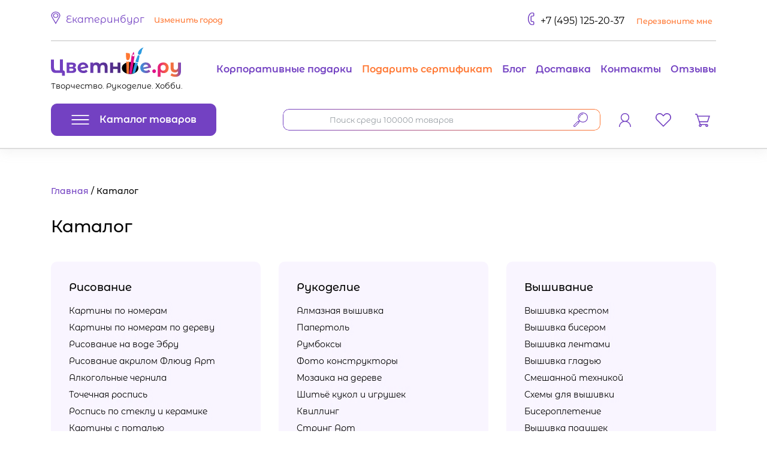

--- FILE ---
content_type: text/html; charset=utf-8
request_url: https://ekaterinburg.zvetnoe.ru/shop/
body_size: 20840
content:
<!doctype html>
<html data-n-head-ssr lang="ru" data-n-head="%7B%22lang%22:%7B%22ssr%22:%22ru%22%7D%7D">
  <head >
    <meta data-n-head="ssr" charset="utf-8"><meta data-n-head="ssr" name="viewport" content="width=device-width, initial-scale=1, shrink-to-fit=no"><meta data-n-head="ssr" name="format-detection" content="telephone=no"><meta data-n-head="ssr" data-hid="description" name="description" content="Интернет-магазин товаров для творчества zvetnoe.ru в Екатеринбурге."><meta data-n-head="ssr" data-hid="keywords" name="keywords" content=""><meta data-n-head="ssr" data-hid="og:locale" name="og:locale" content="ru_RU"><meta data-n-head="ssr" data-hid="og:type" name="og:type" content="object"><meta data-n-head="ssr" data-hid="og:title" name="og:title" content="Купить картины по номерам в Екатеринбурге | Купить раскраску по номерам недорого"><meta data-n-head="ssr" data-hid="og:description" name="og:description" content="Интернет-магазин товаров для творчества zvetnoe.ru в Екатеринбурге."><meta data-n-head="ssr" data-hid="og:url" name="og:url" content="https://ekaterinburg.zvetnoe.ru/shop/"><meta data-n-head="ssr" data-hid="og:site_name" name="og:site_name" content="Zvetnoe.ru"><title>Купить картины по номерам в Екатеринбурге | Купить раскраску по номерам недорого</title><link data-n-head="ssr" rel="icon" type="image/svg+xml" href="/static/favicon.svg"><link data-n-head="ssr" rel="icon" type="image/png" href="/static/favicon.png" size="64x64"><link data-n-head="ssr" data-hid="canonical" href="https://ekaterinburg.zvetnoe.ru/shop/" rel="canonical"><script data-n-head="ssr" data-hid="dataLayers">window.dataLayer = window.dataLayer || []; window.trackQueue = window.trackQueue || []; window.yaContextCb = window.yaContextCb || [];</script><script data-n-head="ssr" data-hid="font-script">(function(){var l=document.createElement('link');l.rel="stylesheet";l.href="/static/css/fonts.css";document.querySelector("head").appendChild(l);})();</script><noscript data-n-head="ssr" data-hid="font-noscript"><link rel="stylesheet" href="/static/css/fonts.css"></noscript><link rel="modulepreload" href="/_nuxt/78eb2b8.modern.js" as="script"><link rel="modulepreload" href="/_nuxt/62cac08.modern.js" as="script"><link rel="preload" href="/_nuxt/css/7030c78.css" as="style"><link rel="modulepreload" href="/_nuxt/ea75b23.modern.js" as="script"><link rel="preload" href="/_nuxt/css/24e1480.css" as="style"><link rel="modulepreload" href="/_nuxt/57d4112.modern.js" as="script"><link rel="preload" href="/_nuxt/css/520f359.css" as="style"><link rel="modulepreload" href="/_nuxt/309919b.modern.js" as="script"><link rel="preload" href="/_nuxt/css/0e43387.css" as="style"><link rel="preload" href="/_nuxt/css/d7fbd37.css" as="style"><link rel="modulepreload" href="/_nuxt/4914dd0.modern.js" as="script"><link rel="preload" href="/_nuxt/css/0f4f454.css" as="style"><link rel="modulepreload" href="/_nuxt/bbb92f7.modern.js" as="script"><link rel="preload" href="/_nuxt/css/3162262.css" as="style"><link rel="modulepreload" href="/_nuxt/8999bcb.modern.js" as="script"><link rel="preload" href="/_nuxt/css/fdfad40.css" as="style"><link rel="modulepreload" href="/_nuxt/6b0b21e.modern.js" as="script"><link rel="modulepreload" href="/_nuxt/935cefc.modern.js" as="script"><link rel="preload" href="/_nuxt/css/99c80a2.css" as="style"><link rel="modulepreload" href="/_nuxt/29c209b.modern.js" as="script"><link rel="preload" href="/_nuxt/css/65f8c5e.css" as="style"><link rel="modulepreload" href="/_nuxt/6b9dee1.modern.js" as="script"><link rel="preload" href="/_nuxt/css/4e18d9e.css" as="style"><link rel="modulepreload" href="/_nuxt/85f6af4.modern.js" as="script"><link rel="preload" href="/_nuxt/css/7c833b6.css" as="style"><link rel="modulepreload" href="/_nuxt/640fb50.modern.js" as="script"><link rel="preload" href="/_nuxt/css/8796e4b.css" as="style"><link rel="modulepreload" href="/_nuxt/49fe8b8.modern.js" as="script"><link rel="modulepreload" href="/_nuxt/d56370c.modern.js" as="script"><link rel="stylesheet" href="/_nuxt/css/7030c78.css"><link rel="stylesheet" href="/_nuxt/css/24e1480.css"><link rel="stylesheet" href="/_nuxt/css/520f359.css"><link rel="stylesheet" href="/_nuxt/css/0e43387.css"><link rel="stylesheet" href="/_nuxt/css/d7fbd37.css"><link rel="stylesheet" href="/_nuxt/css/0f4f454.css"><link rel="stylesheet" href="/_nuxt/css/3162262.css"><link rel="stylesheet" href="/_nuxt/css/fdfad40.css"><link rel="stylesheet" href="/_nuxt/css/99c80a2.css"><link rel="stylesheet" href="/_nuxt/css/65f8c5e.css"><link rel="stylesheet" href="/_nuxt/css/4e18d9e.css"><link rel="stylesheet" href="/_nuxt/css/7c833b6.css"><link rel="stylesheet" href="/_nuxt/css/8796e4b.css">
  </head>
  <body >
    <div data-server-rendered="true" id="__nuxt"><!----><div id="__layout"><div id="app" data-fetch-key="DefaultLayout:0"><!----> <header class="page-header"><div><div class="d-none d-md-flex justify-content-between align-baseline page-header__row container"><div role="button" tabindex="-1" class="a1JN a1JP"> <svg xmlns="http://www.w3.org/2000/svg" class="icon sprite-icons a1JV"><use href="/_nuxt/c61b1127b0726e95dda419eee23b5086.svg#i-pin" xlink:href="/_nuxt/c61b1127b0726e95dda419eee23b5086.svg#i-pin"></use></svg> <span class="a1JT">Екатеринбург</span> <button class="btn--no-button">
        Изменить город
      </button> <!----></div> <div class="phone"><a href="tel:+74951252037" class="phone__link">+7 (495) 125-20-37</a> <button class="btn--no-button">
        Перезвоните мне
       <!----></button></div></div> <div class="d-none d-md-block container"><hr class="page-header__break"></div></div> <div class="page-header__row page-header__logo-row container"><a href="/" class="nuxt-link-active xDD"><img alt="Логотип Цветное.ру Творчество. Рукоделие. Хобби." src="/_nuxt/img/logo.6fbdf38.svg" class="xDF"> <span class="xDH">
    Творчество. Рукоделие. Хобби.
  </span></a> <nav class="d-none d-sm-block adEL"><a href="/korporativnye-podarki-raskraski-po-nomeram/" class="adEN">Корпоративные подарки</a><a href="/shop/podarochnye-sertifikaty/" class="adEN adEP" style="--color-custom:#ff7732;">Подарить сертификат</a><a href="/club/poleznye-stati/" class="adEN">Блог</a><a href="/shipping/" class="adEN">Доставка</a><a href="/kontakty/" class="adEN">Контакты</a><a href="/all-reviews/" class="adEN">Отзывы</a></nav></div> <div class="page-header__row page-header__sticky-container container"><div class="page-header__sticky-block d-flex justify-content-between align-items-center container"><div class="header-menu-catalog header-menu-catalog--active"><button type="button" class="btn header-menu-catalog__title-button btn-secondary"><svg xmlns="http://www.w3.org/2000/svg" class="header-menu-catalog__title-button-icon icon sprite-icons"><use href="/_nuxt/c61b1127b0726e95dda419eee23b5086.svg#i-hamburger" xlink:href="/_nuxt/c61b1127b0726e95dda419eee23b5086.svg#i-hamburger"></use></svg> <span class="header-menu-catalog__title-button-text">
      Каталог товаров
    </span></button> <div class="header-menu-catalog__popup"><div class="header-menu-catalog__root-container"><nav class="header-menu-catalog__root-menu header-menu-catalog__menu-aim"><div data-index="0" class="header-menu-catalog__root-menu-link-container"><a href="/discounts/" class="header-menu-catalog__root-menu-link menu-icon menu-icon--sale">Скидки!</a></div><div data-index="1" class="header-menu-catalog__root-menu-link-container"><a href="/shop/paintings/" class="header-menu-catalog__root-menu-link">Картины по номерам</a></div><div data-index="2" class="header-menu-catalog__root-menu-link-container"><a href="/shop/vyazanie/" class="header-menu-catalog__root-menu-link">Вязание</a></div><div data-index="3" class="header-menu-catalog__root-menu-link-container"><a href="/shop/vyshivanie/" class="header-menu-catalog__root-menu-link">Вышивание</a></div><div data-index="4" class="header-menu-catalog__root-menu-link-container"><a href="/shop/shitye/" class="header-menu-catalog__root-menu-link">Шитьё</a></div><div data-index="5" class="header-menu-catalog__root-menu-link-container"><a href="/shop/almaznaja-vyshivka/" class="header-menu-catalog__root-menu-link">Алмазная вышивка</a></div><div data-index="6" class="header-menu-catalog__root-menu-link-container"><a href="/shop/rukodelie/" class="header-menu-catalog__root-menu-link">Рукоделие</a></div><div data-index="7" class="header-menu-catalog__root-menu-link-container"><a href="/shop/risovanie/" class="header-menu-catalog__root-menu-link">Рисование</a></div><div data-index="8" class="header-menu-catalog__root-menu-link-container"><a href="/shop/tovary-dlya-khudozhnikov/" class="header-menu-catalog__root-menu-link">Товары для художников</a></div><div data-index="9" class="header-menu-catalog__root-menu-link-container"><a href="/shop/epoksidnaya-smola/" class="header-menu-catalog__root-menu-link">Эпоксидная смола</a></div><div data-index="10" class="header-menu-catalog__root-menu-link-container"><a href="/shop/detskoe-tvorchestvo/" class="header-menu-catalog__root-menu-link">Детское творчество</a></div><div data-index="11" class="header-menu-catalog__root-menu-link-container"><a href="/shop/pazly-i-golovolomki/" class="header-menu-catalog__root-menu-link">Пазлы и головоломки</a></div><div data-index="12" class="header-menu-catalog__root-menu-link-container"><a href="/shop/nastolnye-igry/" class="header-menu-catalog__root-menu-link">Настольные игры</a></div><div data-index="13" class="header-menu-catalog__root-menu-link-container"><a href="/shop/detskie-konstruktory/" class="header-menu-catalog__root-menu-link">Конструкторы и модели</a></div><div data-index="14" class="header-menu-catalog__root-menu-link-container"><a href="/shop/floristika/" class="header-menu-catalog__root-menu-link">Флористика</a></div><div data-index="15" class="header-menu-catalog__root-menu-link-container"><a href="/shop/kulinariya/" class="header-menu-catalog__root-menu-link">Кулинария</a></div><div data-index="16" class="header-menu-catalog__root-menu-link-container"><a href="/shop/dekorirovanie/" class="header-menu-catalog__root-menu-link">Декорирование</a></div><div data-index="17" class="header-menu-catalog__root-menu-link-container"><a href="/shop/bagetnye-ramki/" class="header-menu-catalog__root-menu-link">Багетные рамки</a></div><div data-index="18" class="header-menu-catalog__root-menu-link-container"><a href="/shop/tovary-dlya-prazdnikov/" class="header-menu-catalog__root-menu-link">Товары для праздников</a></div><div data-index="19" class="header-menu-catalog__root-menu-link-container"><a href="/shop/tovary-dlya-ucheby/" class="header-menu-catalog__root-menu-link">Товары для учебы</a></div><div data-index="20" class="header-menu-catalog__root-menu-link-container"><a href="/shop/aksessuary-dlya-rukodeliya/" class="header-menu-catalog__root-menu-link">Аксессуары</a></div><div data-index="21" class="header-menu-catalog__root-menu-link-container"><a href="/shop/sport-i-igry-na-ulitse/" class="header-menu-catalog__root-menu-link">Спорт и игры на улице</a></div></nav> <nav class="header-menu-catalog__root-menu header-menu-catalog__root-menu--additional"><a href="/shop/podarochnye-sertifikaty/" class="header-menu-catalog__root-menu-link header-menu-catalog__root-menu-link--additional menu-icon menu-icon--gift">Подарочные сертификаты</a><a href="/korporativnye-podarki-raskraski-po-nomeram/" class="header-menu-catalog__root-menu-link header-menu-catalog__root-menu-link--additional menu-icon menu-icon--brand">Корпоративные подарки</a><a href="/promotions/" class="header-menu-catalog__root-menu-link header-menu-catalog__root-menu-link--additional">Акции</a><a href="/shop/utsenka/" class="header-menu-catalog__root-menu-link header-menu-catalog__root-menu-link--additional">Уценка</a></nav></div> <!----></div></div> <div class="page-header__search abDZ"><div class="avIV abEB"><input name="q" type="text" placeholder="Поиск среди 100000 товаров" autocomplete="off" value="" class="form-control abEF"></div> <button type="button" class="btn btn-link abEJ"><svg xmlns="http://www.w3.org/2000/svg" class="icon sprite-icons abED"><use href="/_nuxt/c61b1127b0726e95dda419eee23b5086.svg#i-search" xlink:href="/_nuxt/c61b1127b0726e95dda419eee23b5086.svg#i-search"></use></svg></button></div> <div class="page-header__row-group d-flex align-items-center"><div class="page-header__row-group-item"><div class="zDJ"><button type="button" class="btn page-header__link btn-link zDN"><svg xmlns="http://www.w3.org/2000/svg" class="icon sprite-icons zDL"><use href="/_nuxt/c61b1127b0726e95dda419eee23b5086.svg#i-profile" xlink:href="/_nuxt/c61b1127b0726e95dda419eee23b5086.svg#i-profile"></use></svg></button> <!----> <!----></div></div> <div class="favorites-counter page-header__row-group-item"><a href="/favorites/" class="favorites-counter__link page-header__link"><span data-count="0" class="favorites-counter__icon-wrapper"><svg xmlns="http://www.w3.org/2000/svg" class="favorites-counter__icon icon sprite-icons"><use href="/_nuxt/c61b1127b0726e95dda419eee23b5086.svg#i-heart-o" xlink:href="/_nuxt/c61b1127b0726e95dda419eee23b5086.svg#i-heart-o"></use></svg></span></a></div> <div class="header-basket page-header__row-group-item"><a href="/personal/order/make/" class="page-header__link"><span data-count="0" class="header-basket__icon-wrapper"><svg xmlns="http://www.w3.org/2000/svg" class="header-basket--icon basket--empty icon sprite-icons"><use href="/_nuxt/c61b1127b0726e95dda419eee23b5086.svg#i-cart-o" xlink:href="/_nuxt/c61b1127b0726e95dda419eee23b5086.svg#i-cart-o"></use></svg></span></a></div></div></div></div></header> <main><!----> <div id="page-content" class="page-content container"><div><div class="ddAFL"><div class="ddAFN"><div itemscope="itemscope" itemtype="https://schema.org/BreadcrumbList" class="b9RR"><div itemprop="itemListElement" itemscope="itemscope" itemtype="https://schema.org/ListItem" id="breadcrumb_0" class="b9RV"><a href="/" itemprop="item" title="Главная" class="nuxt-link-active"><span itemprop="name">Главная</span> <meta content="1" itemprop="position"></a></div><div id="breadcrumb_1" class="b9RV"><span>Каталог</span></div></div></div>  <div class="drAHJ"><h1 class="drAHL">Каталог</h1> <!----></div> </div> <div class="fbAQR d-AMD"><nav class="fbAWV"><ul class="fbAWX"><li class="fbAWZ"><a href="/shop/risovanie/" class="fbARB">Рисование</a></li> <li class="fbAXD"><a href="/shop/paintings/" class="fbARB fbAXF">Картины по номерам</a></li><li class="fbAXD"><a href="/shop/kartiny-po-nomeram-po-derevu/" class="fbARB fbAXF">Картины по номерам по дереву</a></li><li class="fbAXD"><a href="/shop/risovanie-na-vode-ebru/" class="fbARB fbAXF">Рисование на воде Эбру</a></li><li class="fbAXD"><a href="/shop/risovanie-zhidkim-akrilom-flyuid-art-fluid-art/" class="fbARB fbAXF">Рисование акрилом Флюид Арт</a></li><li class="fbAXD"><a href="/shop/alkogolnye-chernila/" class="fbARB fbAXF">Алкогольные чернила</a></li><li class="fbAXD"><a href="/shop/tochechnaya-rospis/" class="fbARB fbAXF">Точечная роспись</a></li><li class="fbAXD"><a href="/shop/vitrazhi/" class="fbARB fbAXF">Роспись по стеклу и керамике</a></li><li class="fbAXD"><a href="/shop/kartiny-s-potalyu/" class="fbARB fbAXF">Картины с поталью</a></li><li class="fbAXD"><a href="/shop/skretch-kartiny/" class="fbARB fbAXF">Скретч-картины</a></li><li class="fbAXD"><a href="/shop/raskraski-po-tkani-i-odezhde/" class="fbARB fbAXF">Раскраски по ткани и одежде</a></li><li class="fbAXD"><a href="/shop/kalligrafiya/" class="fbARB fbAXF">Каллиграфия</a></li><li class="fbAXD"><a href="/shop/tovary-dlya-khudozhnikov/" class="fbARB fbAXF">Товары для художников</a></li></ul> <img src="data:image/svg+xml;charset=UTF-8,%3Csvg%20width%3D%221%22%20height%3D%221%22%20xmlns%3D%22http%3A%2F%2Fwww.w3.org%2F2000%2Fsvg%22%20viewBox%3D%220%200%20%25%7Bw%7D%20%25%7Bh%7D%22%20preserveAspectRatio%3D%22none%22%3E%3Crect%20width%3D%22100%25%22%20height%3D%22100%25%22%20style%3D%22fill%3A%23f9f5ff%3B%22%3E%3C%2Frect%3E%3C%2Fsvg%3E" width="1" height="1" class="fbAXB"></nav><nav class="fbAWV"><ul class="fbAWX"><li class="fbAWZ"><a href="/shop/rukodelie/" class="fbARB">Рукоделие</a></li> <li class="fbAXD"><a href="/shop/almaznaja-vyshivka/" class="fbARB fbAXF">Алмазная вышивка</a></li><li class="fbAXD"><a href="/shop/papertoli/" class="fbARB fbAXF">Папертоль</a></li><li class="fbAXD"><a href="/shop/rumboksy/" class="fbARB fbAXF">Румбоксы</a></li><li class="fbAXD"><a href="/shop/foto-konstruktory/" class="fbARB fbAXF">Фото конструкторы</a></li><li class="fbAXD"><a href="/shop/almaznaya-vyshivka-na-dereve/" class="fbARB fbAXF">Мозаика на дереве</a></li><li class="fbAXD"><a href="/shop/nabory-dlya-shitya-igrushek/" class="fbARB fbAXF">Шитьё кукол и игрушек</a></li><li class="fbAXD"><a href="/shop/kvilling/" class="fbARB fbAXF">Квиллинг</a></li><li class="fbAXD"><a href="/shop/string-art/" class="fbARB fbAXF">Стринг Арт</a></li><li class="fbAXD"><a href="/shop/almaznye-chasy/" class="fbARB fbAXF">Алмазные часы</a></li><li class="fbAXD"><a href="/shop/valyanie-iz-shersti/" class="fbARB fbAXF">Валяние из шерсти</a></li><li class="fbAXD"><a href="/shop/skrapbuking/" class="fbARB fbAXF">Скрапбукинг</a></li><li class="fbAXD"><a href="/shop/polimernaya-glina/" class="fbARB fbAXF">Полимерная глина</a></li><li class="fbAXD"><a href="/shop/mylovarenie/" class="fbARB fbAXF">Мыловарение</a></li><li class="fbAXD"><a href="/shop/vyzhiganie-po-derevu-1/" class="fbARB fbAXF">Выжигание по дереву</a></li><li class="fbAXD"><a href="/shop/rabota-s-kozhey/" class="fbARB fbAXF">Работа с кожей</a></li><li class="fbAXD"><a href="/shop/nabory-dlya-pechvorka/" class="fbARB fbAXF">Пэчворк</a></li><li class="fbAXD"><a href="/shop/chekanka/" class="fbARB fbAXF">Чеканка</a></li><li class="fbAXD"><a href="/shop/izgotovlenie-svechey/" class="fbARB fbAXF">Изготовление свечей</a></li></ul> <img src="data:image/svg+xml;charset=UTF-8,%3Csvg%20width%3D%221%22%20height%3D%221%22%20xmlns%3D%22http%3A%2F%2Fwww.w3.org%2F2000%2Fsvg%22%20viewBox%3D%220%200%20%25%7Bw%7D%20%25%7Bh%7D%22%20preserveAspectRatio%3D%22none%22%3E%3Crect%20width%3D%22100%25%22%20height%3D%22100%25%22%20style%3D%22fill%3A%23f9f5ff%3B%22%3E%3C%2Frect%3E%3C%2Fsvg%3E" width="1" height="1" class="fbAXB"></nav><nav class="fbAWV"><ul class="fbAWX"><li class="fbAWZ"><a href="/shop/vyshivanie/" class="fbARB">Вышивание</a></li> <li class="fbAXD"><a href="/shop/vyshivka-krestom/" class="fbARB fbAXF">Вышивка крестом</a></li><li class="fbAXD"><a href="/shop/vyshivka-biserom/" class="fbARB fbAXF">Вышивка бисером</a></li><li class="fbAXD"><a href="/shop/vyshivka-lentami/" class="fbARB fbAXF">Вышивка лентами</a></li><li class="fbAXD"><a href="/shop/vyshivka-gladyu/" class="fbARB fbAXF">Вышивка гладью</a></li><li class="fbAXD"><a href="/shop/vyshivka-smeshannoj-tekhnikoj/" class="fbARB fbAXF">Смешанной техникой</a></li><li class="fbAXD"><a href="/shop/skhemy-dlya-vyshivki/" class="fbARB fbAXF">Схемы для вышивки</a></li><li class="fbAXD"><a href="/shop/pletenie-iz-bisera/" class="fbARB fbAXF">Бисероплетение</a></li><li class="fbAXD"><a href="/shop/vyshivka-podushek/" class="fbARB fbAXF">Вышивка подушек</a></li><li class="fbAXD"><a href="/shop/vyshivka-chasov/" class="fbARB fbAXF">Вышивка часов</a></li><li class="fbAXD"><a href="/shop/vyshivka-na-odezhde/" class="fbARB fbAXF">Вышивка на одежде</a></li><li class="fbAXD"><a href="/shop/vyshivanie/" class="fbARB fbAXF">Товары для вышивания</a></li></ul> <img src="data:image/svg+xml;charset=UTF-8,%3Csvg%20width%3D%221%22%20height%3D%221%22%20xmlns%3D%22http%3A%2F%2Fwww.w3.org%2F2000%2Fsvg%22%20viewBox%3D%220%200%20%25%7Bw%7D%20%25%7Bh%7D%22%20preserveAspectRatio%3D%22none%22%3E%3Crect%20width%3D%22100%25%22%20height%3D%22100%25%22%20style%3D%22fill%3A%23f9f5ff%3B%22%3E%3C%2Frect%3E%3C%2Fsvg%3E" width="1" height="1" class="fbAXB"></nav><nav class="fbAWV"><ul class="fbAWX"><li class="fbAWZ"><a href="/shop/vyazanie/" class="fbARB">Вязание</a></li> <li class="fbAXD"><a href="/shop/pryazha/" class="fbARB fbAXF">Пряжа</a></li><li class="fbAXD"><a href="/shop/spitsy-dlya-vyazaniya/" class="fbARB fbAXF">Спицы для вязания</a></li><li class="fbAXD"><a href="/shop/kryuchki-dlya-vyazaniya/" class="fbARB fbAXF">Крючки для вязания</a></li><li class="fbAXD"><a href="/shop/instrumenty-dlya-vyazaniya/" class="fbARB fbAXF">Инструменты для вязания</a></li><li class="fbAXD"><a href="/shop/vyazalnye-mashinki/" class="fbARB fbAXF">Вязальные машинки</a></li><li class="fbAXD"><a href="/shop/nabory-dlya-vyazaniya/" class="fbARB fbAXF">Наборы для вязания</a></li></ul> <img src="data:image/svg+xml;charset=UTF-8,%3Csvg%20width%3D%221%22%20height%3D%221%22%20xmlns%3D%22http%3A%2F%2Fwww.w3.org%2F2000%2Fsvg%22%20viewBox%3D%220%200%20%25%7Bw%7D%20%25%7Bh%7D%22%20preserveAspectRatio%3D%22none%22%3E%3Crect%20width%3D%22100%25%22%20height%3D%22100%25%22%20style%3D%22fill%3A%23f9f5ff%3B%22%3E%3C%2Frect%3E%3C%2Fsvg%3E" width="1" height="1" class="fbAXB"></nav><nav class="fbAWV"><ul class="fbAWX"><li class="fbAWZ"><a href="/shop/shitye/" class="fbARB">Шитьё</a></li> <li class="fbAXD"><a href="/shop/tkani-shite/" class="fbARB fbAXF">Ткани</a></li><li class="fbAXD"><a href="/shop/shveynye-prinadlezhnosti/" class="fbARB fbAXF">Швейные принадлежности</a></li><li class="fbAXD"><a href="/shop/nozhnitsy-dlya-shitya/" class="fbARB fbAXF">Ножницы для шитья</a></li><li class="fbAXD"><a href="/shop/igly-dlya-shitya/" class="fbARB fbAXF">Иглы для шитья</a></li><li class="fbAXD"><a href="/shop/igolnitsy-dlya-shitya/" class="fbARB fbAXF">Игольницы</a></li><li class="fbAXD"><a href="/shop/shveynye-mashiny/" class="fbARB fbAXF">Швейные машины</a></li><li class="fbAXD"><a href="/shop/aksessuary-i-prinadlezhnosti-dlya-shveynykh-mashin/" class="fbARB fbAXF">Аксессуары для швейных машин</a></li><li class="fbAXD"><a href="/shop/igly-dlya-shveynykh-mashin/" class="fbARB fbAXF">Иглы для швейных машин</a></li></ul> <img src="data:image/svg+xml;charset=UTF-8,%3Csvg%20width%3D%221%22%20height%3D%221%22%20xmlns%3D%22http%3A%2F%2Fwww.w3.org%2F2000%2Fsvg%22%20viewBox%3D%220%200%20%25%7Bw%7D%20%25%7Bh%7D%22%20preserveAspectRatio%3D%22none%22%3E%3Crect%20width%3D%22100%25%22%20height%3D%22100%25%22%20style%3D%22fill%3A%23f9f5ff%3B%22%3E%3C%2Frect%3E%3C%2Fsvg%3E" width="1" height="1" class="fbAXB"></nav><nav class="fbAWV"><ul class="fbAWX"><li class="fbAWZ"><a href="/shop/epoksidnaya-smola/" class="fbARB">Эпоксидная смола</a></li> <li class="fbAXD"><a href="/shop/nabory-resin-art/" class="fbARB fbAXF">Наборы Resin Art</a></li><li class="fbAXD"><a href="/shop/nabory-dlya-sozdaniya-chasov-v-stile-resin-art/" class="fbARB fbAXF">Часы в стиле Resin Art</a></li><li class="fbAXD"><a href="/shop/epoksidnaya-smola-dlya-risovaniya/" class="fbARB fbAXF">Cмола для рисования</a></li><li class="fbAXD"><a href="/shop/epoksidnaya-smola-dlya-zalivki/" class="fbARB fbAXF">Cмола для заливки</a></li><li class="fbAXD"><a href="/shop/universalnaya-epoksidnaya-smola/" class="fbARB fbAXF">Универсальная смола</a></li><li class="fbAXD"><a href="/shop/yuvelirnaya-epoksidnaya-smola/" class="fbARB fbAXF">Ювелирная эпоксидная смола</a></li><li class="fbAXD"><a href="/shop/uf-smola/" class="fbARB fbAXF">УФ смола</a></li><li class="fbAXD"><a href="/shop/zhidkiy-plastik/" class="fbARB fbAXF">Жидкий пластик</a></li><li class="fbAXD"><a href="/shop/silikony/" class="fbARB fbAXF">Силиконы</a></li><li class="fbAXD"><a href="/shop/silikonovye-moldy/" class="fbARB fbAXF">Силиконовые молды</a></li><li class="fbAXD"><a href="/shop/krasiteli-dlya-epoksidnoy-smoly/" class="fbARB fbAXF">Красители</a></li><li class="fbAXD"><a href="/shop/napolniteli-dlya-epoksidnoy-smoly/" class="fbARB fbAXF">Наполнители</a></li><li class="fbAXD"><a href="/shop/pigmenty-dlya-epoksidnoy-smoly/" class="fbARB fbAXF">Пигменты</a></li><li class="fbAXD"><a href="/shop/glittery-dlya-epoksidnoy-smoly/" class="fbARB fbAXF">Глиттеры</a></li><li class="fbAXD"><a href="/shop/prozrachnye-tonery-dlya-epoksidnoy-smoly/" class="fbARB fbAXF">Прозрачные тонеры</a></li><li class="fbAXD"><a href="/shop/dobavki-i-mediumy-dlya-epoksidnoy-smoly/" class="fbARB fbAXF">Добавки и медиумы</a></li><li class="fbAXD"><a href="/shop/kraska-dlya-petri-petri-art/" class="fbARB fbAXF">Краска для Петри</a></li><li class="fbAXD"><a href="/shop/potal-dlya-epoksidnoy-smoly/" class="fbARB fbAXF">Поталь</a></li><li class="fbAXD"><a href="/shop/planshety-i-zagotovki-dlya-epoksidnoy-smoly/" class="fbARB fbAXF">Планшеты и заготовки</a></li><li class="fbAXD"><a href="/shop/instrumenty-dlya-raboty-s-epoksidnoy-smoloy/" class="fbARB fbAXF">Инструменты</a></li><li class="fbAXD"><a href="/shop/epoksidnaya-smola/" class="fbARB fbAXF">Смотреть все категории</a></li></ul> <img src="data:image/svg+xml;charset=UTF-8,%3Csvg%20width%3D%221%22%20height%3D%221%22%20xmlns%3D%22http%3A%2F%2Fwww.w3.org%2F2000%2Fsvg%22%20viewBox%3D%220%200%20%25%7Bw%7D%20%25%7Bh%7D%22%20preserveAspectRatio%3D%22none%22%3E%3Crect%20width%3D%22100%25%22%20height%3D%22100%25%22%20style%3D%22fill%3A%23f9f5ff%3B%22%3E%3C%2Frect%3E%3C%2Fsvg%3E" width="1" height="1" class="fbAXB"></nav><nav class="fbAWV"><ul class="fbAWX"><li class="fbAWZ"><a href="/shop/detskoe-tvorchestvo/" class="fbARB">Детское творчество</a></li> <li class="fbAXD"><a href="/shop/kartiny-po-nomeram-dlya-detey/" class="fbARB fbAXF">Картины по номерам для детей</a></li><li class="fbAXD"><a href="/shop/almaznaya-mozaika-dlya-detey/" class="fbARB fbAXF">Алмазная вышивка для детей</a></li><li class="fbAXD"><a href="/shop/mozaika/" class="fbARB fbAXF">Мозаика из пайеток и стикеров</a></li><li class="fbAXD"><a href="/shop/nabory-dlya-detskogo-tvorchestva/" class="fbARB fbAXF">Наборы для творчества</a></li><li class="fbAXD"><a href="/shop/opyty-i-eksperimenty/" class="fbARB fbAXF">Опыты и эксперименты</a></li><li class="fbAXD"><a href="/shop/lepka-i-kineticheskiy-pesok/" class="fbARB fbAXF">Лепка и кинетический песок</a></li><li class="fbAXD"><a href="/shop/nabory-iz-foamirana/" class="fbARB fbAXF">Наборы из фоамирана</a></li><li class="fbAXD"><a href="/shop/applikatsii/" class="fbARB fbAXF">Аппликации</a></li><li class="fbAXD"><a href="/shop/slaymy-lizuny-i-zhvachka-dlya-ruk/" class="fbARB fbAXF">Слаймы, лизуны и жвачка для рук</a></li><li class="fbAXD"><a href="/shop/antistressy/" class="fbARB fbAXF">Антистрессы</a></li><li class="fbAXD"><a href="/shop/rezinki-dlya-pleteniya/" class="fbARB fbAXF">Плетение из резинок</a></li><li class="fbAXD"><a href="/shop/detskie-nabory-dlya-raskrashivaniya/" class="fbARB fbAXF">Наборы для раскрашивания</a></li><li class="fbAXD"><a href="/shop/detskie-nabory-dlya-risovaniya/" class="fbARB fbAXF">Наборы для рисования</a></li><li class="fbAXD"><a href="/shop/3d-ruchki/" class="fbARB fbAXF">3D ручки</a></li><li class="fbAXD"><a href="/shop/kukolnye-domiki/" class="fbARB fbAXF">Кукольные домики</a></li></ul> <img src="data:image/svg+xml;charset=UTF-8,%3Csvg%20width%3D%221%22%20height%3D%221%22%20xmlns%3D%22http%3A%2F%2Fwww.w3.org%2F2000%2Fsvg%22%20viewBox%3D%220%200%20%25%7Bw%7D%20%25%7Bh%7D%22%20preserveAspectRatio%3D%22none%22%3E%3Crect%20width%3D%22100%25%22%20height%3D%22100%25%22%20style%3D%22fill%3A%23f9f5ff%3B%22%3E%3C%2Frect%3E%3C%2Fsvg%3E" width="1" height="1" class="fbAXB"></nav><nav class="fbAWV"><ul class="fbAWX"><li class="fbAWZ"><a href="/shop/pazly-i-golovolomki/" class="fbARB">Пазлы и головоломки</a></li> <li class="fbAXD"><a href="/shop/pazly/" class="fbARB fbAXF">Пазлы</a></li><li class="fbAXD"><a href="/shop/derevyannye-pazly/" class="fbARB fbAXF">Деревянные пазлы</a></li><li class="fbAXD"><a href="/shop/interernye-pazly/" class="fbARB fbAXF">Интерьерные пазлы</a></li><li class="fbAXD"><a href="/shop/3d-golovolomki-labirinty/" class="fbARB fbAXF">3D головоломки-лабиринты</a></li><li class="fbAXD"><a href="/shop/3d-pazly-1/" class="fbARB fbAXF">3D-пазлы</a></li><li class="fbAXD"><a href="/shop/golovolomki-rubika/" class="fbARB fbAXF">Головоломки Рубика</a></li><li class="fbAXD"><a href="/shop/magnitnye-golovolomki/" class="fbARB fbAXF">Неокуб - магнитный куб</a></li><li class="fbAXD"><a href="/shop/derevyannye-golovolomki/" class="fbARB fbAXF">Деревянные головоломки</a></li><li class="fbAXD"><a href="/shop/metallicheskie-golovolomki/" class="fbARB fbAXF">Металлические головоломки</a></li><li class="fbAXD"><a href="/shop/neproportsionalnye-i-zerkalnye-golovolomki/" class="fbARB fbAXF">Непропорциональные и зеркальные головоломки</a></li><li class="fbAXD"><a href="/shop/mekhanicheskie-golovolomki/" class="fbARB fbAXF">Механические головоломки</a></li></ul> <img src="data:image/svg+xml;charset=UTF-8,%3Csvg%20width%3D%221%22%20height%3D%221%22%20xmlns%3D%22http%3A%2F%2Fwww.w3.org%2F2000%2Fsvg%22%20viewBox%3D%220%200%20%25%7Bw%7D%20%25%7Bh%7D%22%20preserveAspectRatio%3D%22none%22%3E%3Crect%20width%3D%22100%25%22%20height%3D%22100%25%22%20style%3D%22fill%3A%23f9f5ff%3B%22%3E%3C%2Frect%3E%3C%2Fsvg%3E" width="1" height="1" class="fbAXB"></nav><nav class="fbAWV"><ul class="fbAWX"><li class="fbAWZ"><a href="/shop/nastolnye-igry/" class="fbARB">Настольные игры</a></li> <li class="fbAXD"><a href="/shop/igry-na-assotsiatsii/" class="fbARB fbAXF">Ассоциации</a></li><li class="fbAXD"><a href="/shop/detektivnye-nastolnye-igry/" class="fbARB fbAXF">Детективные</a></li><li class="fbAXD"><a href="/shop/detskie-nastolnye-igry/" class="fbARB fbAXF">Детские</a></li><li class="fbAXD"><a href="/shop/nastolnye-igry-dlya-kompanii/" class="fbARB fbAXF">Для компании</a></li><li class="fbAXD"><a href="/shop/nastolnye-igry-dlya-malyshey/" class="fbARB fbAXF">Для малышей</a></li><li class="fbAXD"><a href="/shop/domino/" class="fbARB fbAXF">Домино</a></li><li class="fbAXD"><a href="/shop/igralnye-karty/" class="fbARB fbAXF">Игральные карты</a></li><li class="fbAXD"><a href="/shop/nastolnye-logicheskie-igry/" class="fbARB fbAXF">Логические</a></li><li class="fbAXD"><a href="/shop/loto/" class="fbARB fbAXF">Лото</a></li><li class="fbAXD"><a href="/shop/magnitnye-igry/" class="fbARB fbAXF">Магнитные</a></li><li class="fbAXD"><a href="/shop/nabory-dlya-pokera/" class="fbARB fbAXF">Наборы для покера</a></li><li class="fbAXD"><a href="/shop/nastolnye-igry-priklyucheniya/" class="fbARB fbAXF">Приключения</a></li><li class="fbAXD"><a href="/shop/semeynye-nastolnye-igry/" class="fbARB fbAXF">Семейные</a></li><li class="fbAXD"><a href="/shop/nastolnye-sportivnye-igry/" class="fbARB fbAXF">Спортивные</a></li><li class="fbAXD"><a href="/shop/nastolnye-strategicheskie-igry/" class="fbARB fbAXF">Стратегические</a></li><li class="fbAXD"><a href="/shop/shakhmaty-i-shashki/" class="fbARB fbAXF">Шахматы и шашки</a></li><li class="fbAXD"><a href="/shop/nastolnye-ekonomicheskie-igry/" class="fbARB fbAXF">Экономические</a></li></ul> <img src="data:image/svg+xml;charset=UTF-8,%3Csvg%20width%3D%221%22%20height%3D%221%22%20xmlns%3D%22http%3A%2F%2Fwww.w3.org%2F2000%2Fsvg%22%20viewBox%3D%220%200%20%25%7Bw%7D%20%25%7Bh%7D%22%20preserveAspectRatio%3D%22none%22%3E%3Crect%20width%3D%22100%25%22%20height%3D%22100%25%22%20style%3D%22fill%3A%23f9f5ff%3B%22%3E%3C%2Frect%3E%3C%2Fsvg%3E" width="1" height="1" class="fbAXB"></nav><nav class="fbAWV"><ul class="fbAWX"><li class="fbAWZ"><a href="/shop/detskie-konstruktory/" class="fbARB">Конструкторы и модели</a></li> <li class="fbAXD"><a href="/shop/derevyannye-konstruktory/" class="fbARB fbAXF">Деревянные конструкторы</a></li><li class="fbAXD"><a href="/shop/plastikovye-konstruktory/" class="fbARB fbAXF">Пластиковые конструкторы</a></li><li class="fbAXD"><a href="/shop/magnitnye-konstruktory/" class="fbARB fbAXF">Магнитные конструкторы</a></li><li class="fbAXD"><a href="/shop/konstruktory-iz-kartona-i-bumagi/" class="fbARB fbAXF">Конструкторы из картона и бумаги</a></li><li class="fbAXD"><a href="/shop/konstruktory-iz-kirpichikov/" class="fbARB fbAXF">Конструкторы из кирпичиков</a></li><li class="fbAXD"><a href="/shop/metallicheskie-konstruktory/" class="fbARB fbAXF">Металлические конструкторы</a></li><li class="fbAXD"><a href="/shop/myagkie-konstruktory/" class="fbARB fbAXF">Мягкие конструкторы</a></li><li class="fbAXD"><a href="/shop/poligonalnye-figury/" class="fbARB fbAXF">Полигональные модели из бумаги</a></li></ul> <img src="data:image/svg+xml;charset=UTF-8,%3Csvg%20width%3D%221%22%20height%3D%221%22%20xmlns%3D%22http%3A%2F%2Fwww.w3.org%2F2000%2Fsvg%22%20viewBox%3D%220%200%20%25%7Bw%7D%20%25%7Bh%7D%22%20preserveAspectRatio%3D%22none%22%3E%3Crect%20width%3D%22100%25%22%20height%3D%22100%25%22%20style%3D%22fill%3A%23f9f5ff%3B%22%3E%3C%2Frect%3E%3C%2Fsvg%3E" width="1" height="1" class="fbAXB"></nav><nav class="fbAWV"><ul class="fbAWX"><li class="fbAWZ"><a href="/shop/floristika/" class="fbARB">Флористика</a></li> <li class="fbAXD"><a href="/shop/floristicheskaya-pena/" class="fbARB fbAXF">Флористическая пена</a></li><li class="fbAXD"><a href="/shop/marbls/" class="fbARB fbAXF">Марблс</a></li><li class="fbAXD"><a href="/shop/floristicheskiy-fetr/" class="fbARB fbAXF">Флористический фетр</a></li><li class="fbAXD"><a href="/shop/floristicheskaya-upakovka" class="fbARB fbAXF">Флористическая упаковка</a></li><li class="fbAXD"><a href="/shop/dekorativnye-elementy-i-ukrasheniya-dlya-floristiki/" class="fbARB fbAXF">Декоративные элементы и украшения</a></li><li class="fbAXD"><a href="/shop/sadovye-miniatyury-dlya-floristiki/" class="fbARB fbAXF">Садовые миниатюры</a></li><li class="fbAXD"><a href="/shop/karkasy-dlya-buketov/" class="fbARB fbAXF">Каркасы для букетов</a></li><li class="fbAXD"><a href="/shop/prirodnye-materialy-dlya-floristiki/" class="fbARB fbAXF">Природные материалы</a></li><li class="fbAXD"><a href="/shop/floristicheskaya-lenta/" class="fbARB fbAXF">Флористическая лента</a></li><li class="fbAXD"><a href="/shop/floristicheskaya-provoloka/" class="fbARB fbAXF">Флористическая проволока</a></li><li class="fbAXD"><a href="/shop/vazy-gorshki-i-korziny/" class="fbARB fbAXF">Вазы, горшки и корзины</a></li></ul> <img src="data:image/svg+xml;charset=UTF-8,%3Csvg%20width%3D%221%22%20height%3D%221%22%20xmlns%3D%22http%3A%2F%2Fwww.w3.org%2F2000%2Fsvg%22%20viewBox%3D%220%200%20%25%7Bw%7D%20%25%7Bh%7D%22%20preserveAspectRatio%3D%22none%22%3E%3Crect%20width%3D%22100%25%22%20height%3D%22100%25%22%20style%3D%22fill%3A%23f9f5ff%3B%22%3E%3C%2Frect%3E%3C%2Fsvg%3E" width="1" height="1" class="fbAXB"></nav><nav class="fbAWV"><ul class="fbAWX"><li class="fbAWZ"><a href="/shop/kulinariya/" class="fbARB">Кулинария</a></li> <li class="fbAXD"><a href="/shop/bumazhnye-formy-i-ukrasheniya/" class="fbARB fbAXF">Бумажные формы и украшения</a></li><li class="fbAXD"><a href="/shop/instrumenty-dlya-raboty-s-kremom/" class="fbARB fbAXF">Инструменты для работы с кремом</a></li><li class="fbAXD"><a href="/shop/instrumenty-dlya-raboty-s-mastikoy-i-pechenem/" class="fbARB fbAXF">Инструменты для работы с мастикой и печеньем</a></li><li class="fbAXD"><a href="/shop/kukhonnye-prinadlezhnosti/" class="fbARB fbAXF">Кухонные принадлежности</a></li><li class="fbAXD"><a href="/shop/formy-dlya-vypechki/" class="fbARB fbAXF">Формы для выпечки</a></li></ul> <img src="data:image/svg+xml;charset=UTF-8,%3Csvg%20width%3D%221%22%20height%3D%221%22%20xmlns%3D%22http%3A%2F%2Fwww.w3.org%2F2000%2Fsvg%22%20viewBox%3D%220%200%20%25%7Bw%7D%20%25%7Bh%7D%22%20preserveAspectRatio%3D%22none%22%3E%3Crect%20width%3D%22100%25%22%20height%3D%22100%25%22%20style%3D%22fill%3A%23f9f5ff%3B%22%3E%3C%2Frect%3E%3C%2Fsvg%3E" width="1" height="1" class="fbAXB"></nav><nav class="fbAWV"><ul class="fbAWX"><li class="fbAWZ"><a href="/shop/dekorirovanie/" class="fbARB">Декорирование</a></li> <li class="fbAXD"><a href="/shop/materialy-dlya-dekupazha/" class="fbARB fbAXF">Материалы для декупажа</a></li><li class="fbAXD"><a href="/shop/zagotovki-i-osnovy/" class="fbARB fbAXF">Заготовки и основы</a></li><li class="fbAXD"><a href="/shop/svyazuyushchie-i-razbaviteli/" class="fbARB fbAXF">Связующие и разбавители</a></li><li class="fbAXD"><a href="/shop/kraski-i-kontury-dlya-rospisi/" class="fbARB fbAXF">Краски и контуры для росписи</a></li><li class="fbAXD"><a href="/shop/dekorativnye-elementy-i-ukrasheniya-dlya-rukodeliya/" class="fbARB fbAXF">Декоративные элементы</a></li><li class="fbAXD"><a href="/shop/krasiteli-dlya-tkani/" class="fbARB fbAXF">Красители для ткани</a></li><li class="fbAXD"><a href="/shop/uzornye-valiki-dlya-dekora/" class="fbARB fbAXF">Узорные валики для декора</a></li><li class="fbAXD"><a href="/shop/tovary-dlya-dekora-interera/" class="fbARB fbAXF">Товары для интерьера</a></li><li class="fbAXD"><a href="/shop/atlasnaya-lenta/" class="fbARB fbAXF">Атласные ленты</a></li><li class="fbAXD"><a href="/shop/fetr/" class="fbARB fbAXF">Фетр</a></li><li class="fbAXD"><a href="/shop/foamiran/" class="fbARB fbAXF">Фоамиран</a></li><li class="fbAXD"><a href="/shop/bumaga-dlya-tvorchestva/" class="fbARB fbAXF">Бумага для творчества</a></li></ul> <img src="data:image/svg+xml;charset=UTF-8,%3Csvg%20width%3D%221%22%20height%3D%221%22%20xmlns%3D%22http%3A%2F%2Fwww.w3.org%2F2000%2Fsvg%22%20viewBox%3D%220%200%20%25%7Bw%7D%20%25%7Bh%7D%22%20preserveAspectRatio%3D%22none%22%3E%3Crect%20width%3D%22100%25%22%20height%3D%22100%25%22%20style%3D%22fill%3A%23f9f5ff%3B%22%3E%3C%2Frect%3E%3C%2Fsvg%3E" width="1" height="1" class="fbAXB"></nav><nav class="fbAWV"><ul class="fbAWX"><li class="fbAWZ"><a href="/shop/bagetnye-ramki/" class="fbARB">Багетные рамки</a></li> <li class="fbAXD"><a href="/shop/bagetnye-ramki/" class="fbARB fbAXF">Багетные рамки</a></li><li class="fbAXD"><a href="/shop/krepleniya-dlya-kartin/" class="fbARB fbAXF">Крепления</a></li><li class="fbAXD"><a href="/shop/styekla-dlya-bagetnykh-ramok-2/" class="fbARB fbAXF">Стёкла для багетных рамок</a></li></ul> <img src="data:image/svg+xml;charset=UTF-8,%3Csvg%20width%3D%221%22%20height%3D%221%22%20xmlns%3D%22http%3A%2F%2Fwww.w3.org%2F2000%2Fsvg%22%20viewBox%3D%220%200%20%25%7Bw%7D%20%25%7Bh%7D%22%20preserveAspectRatio%3D%22none%22%3E%3Crect%20width%3D%22100%25%22%20height%3D%22100%25%22%20style%3D%22fill%3A%23f9f5ff%3B%22%3E%3C%2Frect%3E%3C%2Fsvg%3E" width="1" height="1" class="fbAXB"></nav><nav class="fbAWV"><ul class="fbAWX"><li class="fbAWZ"><a href="/shop/tovary-dlya-khudozhnikov/" class="fbARB">Товары для художников</a></li> <li class="fbAXD"><a href="/shop/khudozhestvennye-kraski/" class="fbARB fbAXF">Краски</a></li><li class="fbAXD"><a href="/shop/laki/" class="fbARB fbAXF">Лаки</a></li><li class="fbAXD"><a href="/shop/zhidkosti-i-dobavki/" class="fbARB fbAXF">Жидкости и добавки</a></li><li class="fbAXD"><a href="/shop/pastel/" class="fbARB fbAXF">Пастель</a></li><li class="fbAXD"><a href="/shop/sangina-sepiya-sous/" class="fbARB fbAXF">Сангина, сепия, соус</a></li><li class="fbAXD"><a href="/shop/kisti/" class="fbARB fbAXF">Кисти</a></li><li class="fbAXD"><a href="/shop/instrumenty-i-prinadlezhnosti-dlya-risovaniya/" class="fbARB fbAXF">Инструменты и принадлежности</a></li><li class="fbAXD"><a href="/shop/karandashi/" class="fbARB fbAXF">Карандаши</a></li><li class="fbAXD"><a href="/shop/markery/" class="fbARB fbAXF">Маркеры</a></li><li class="fbAXD"><a href="/shop/linery/" class="fbARB fbAXF">Линеры</a></li><li class="fbAXD"><a href="/shop/kholsty-dlya-risovaniya/" class="fbARB fbAXF">Холсты</a></li><li class="fbAXD"><a href="/shop/khudozhestvennyy-karton/" class="fbARB fbAXF">Картон</a></li><li class="fbAXD"><a href="/shop/bumaga-dlya-risovaniya/" class="fbARB fbAXF">Бумага для рисования</a></li><li class="fbAXD"><a href="/shop/osnovy-dlya-risovaniya/" class="fbARB fbAXF">Основы для рисования</a></li><li class="fbAXD"><a href="/shop/molberty-aksessuary-2/" class="fbARB fbAXF">Мольберты</a></li><li class="fbAXD"><a href="/shop/palitry/" class="fbARB fbAXF">Палитры</a></li><li class="fbAXD"><a href="/shop/fartuki-dlya-risovaniya/" class="fbARB fbAXF">Фартуки</a></li><li class="fbAXD"><a href="/shop/manekeny-khudozhestvennye/" class="fbARB fbAXF">Манекены</a></li><li class="fbAXD"><a href="/shop/melki/" class="fbARB fbAXF">Мелки</a></li><li class="fbAXD"><a href="/shop/flomastery/" class="fbARB fbAXF">Фломастеры</a></li><li class="fbAXD"><a href="/shop/etyudniki/" class="fbARB fbAXF">Этюдники</a></li></ul> <img src="data:image/svg+xml;charset=UTF-8,%3Csvg%20width%3D%221%22%20height%3D%221%22%20xmlns%3D%22http%3A%2F%2Fwww.w3.org%2F2000%2Fsvg%22%20viewBox%3D%220%200%20%25%7Bw%7D%20%25%7Bh%7D%22%20preserveAspectRatio%3D%22none%22%3E%3Crect%20width%3D%22100%25%22%20height%3D%22100%25%22%20style%3D%22fill%3A%23f9f5ff%3B%22%3E%3C%2Frect%3E%3C%2Fsvg%3E" width="1" height="1" class="fbAXB"></nav><nav class="fbAWV"><ul class="fbAWX"><li class="fbAWZ"><a href="/shop/vyshivanie/" class="fbARB">Товары для вышивания</a></li> <li class="fbAXD"><a href="/shop/biser/" class="fbARB fbAXF">Бисер</a></li><li class="fbAXD"><a href="/shop/igly-ruchnye/" class="fbARB fbAXF">Иглы</a></li><li class="fbAXD"><a href="/shop/igolnitsy/" class="fbARB fbAXF">Игольницы</a></li><li class="fbAXD"><a href="/shop/kanva-dlya-vyshivki/" class="fbARB fbAXF">Канва</a></li><li class="fbAXD"><a href="/shop/muline/" class="fbARB fbAXF">Мулине</a></li><li class="fbAXD"><a href="/shop/nitki/" class="fbARB fbAXF">Нитки</a></li><li class="fbAXD"><a href="/shop/podvesy-i-podstavki-dlya-vyshivki/" class="fbARB fbAXF">Подвесы и подставки для вышивки</a></li><li class="fbAXD"><a href="/shop/pyaltsy-dlya-vyshivaniya/" class="fbARB fbAXF">Пяльцы</a></li><li class="fbAXD"><a href="/shop/shpuli-dlya-nitok/" class="fbARB fbAXF">Шпули</a></li><li class="fbAXD"><a href="/shop/organayzery-dlya-rukodeliya/" class="fbARB fbAXF">Органайзеры</a></li><li class="fbAXD"><a href="/shop/nozhnitsy-dlya-shitya-i-rukodeliya/" class="fbARB fbAXF">Ножницы</a></li><li class="fbAXD"><a href="/shop/lampy-dlya-rukodeliya/" class="fbARB fbAXF">Лампы</a></li><li class="fbAXD"><a href="/shop/lupy-dlya-rukodeliya/" class="fbARB fbAXF">Лупы</a></li></ul> <img src="data:image/svg+xml;charset=UTF-8,%3Csvg%20width%3D%221%22%20height%3D%221%22%20xmlns%3D%22http%3A%2F%2Fwww.w3.org%2F2000%2Fsvg%22%20viewBox%3D%220%200%20%25%7Bw%7D%20%25%7Bh%7D%22%20preserveAspectRatio%3D%22none%22%3E%3Crect%20width%3D%22100%25%22%20height%3D%22100%25%22%20style%3D%22fill%3A%23f9f5ff%3B%22%3E%3C%2Frect%3E%3C%2Fsvg%3E" width="1" height="1" class="fbAXB"></nav><nav class="fbAWV"><ul class="fbAWX"><li class="fbAWZ"><a href="/shop/tovary-dlya-prazdnikov/" class="fbARB">Товары для праздников</a></li> <li class="fbAXD"><a href="/shop/ukrasheniya-dlya-prazdnika/" class="fbARB fbAXF">Украшения для праздника</a></li><li class="fbAXD"><a href="/shop/otkrytki-i-konverty/" class="fbARB fbAXF">Открытки и конверты</a></li><li class="fbAXD"><a href="/shop/aksessuary-dlya-prazdnika/" class="fbARB fbAXF">Аксессуары для праздника</a></li><li class="fbAXD"><a href="/shop/podarki-i-suveniry/" class="fbARB fbAXF">Подарки и сувениры</a></li><li class="fbAXD"><a href="/shop/podarki-k-8-marta" class="fbARB fbAXF">Подарки к 8 Марта</a></li><li class="fbAXD"><a href="/shop/podarki-k-novomu-godu/category-simvol-goda-drakon/" class="fbARB fbAXF">Дракон — Символ 2024 года</a></li><li class="fbAXD"><a href="/shop/podarki-k-novomu-godu/category-simvol-goda-zmeya/" class="fbARB fbAXF">Змея — Символ 2025 года</a></li><li class="fbAXD"><a href="/shop/podarki-k-novomu-godu/category-simvol-goda-loshad/" class="fbARB fbAXF">Лошадь — Символ 2026 года</a></li></ul> <img src="data:image/svg+xml;charset=UTF-8,%3Csvg%20width%3D%221%22%20height%3D%221%22%20xmlns%3D%22http%3A%2F%2Fwww.w3.org%2F2000%2Fsvg%22%20viewBox%3D%220%200%20%25%7Bw%7D%20%25%7Bh%7D%22%20preserveAspectRatio%3D%22none%22%3E%3Crect%20width%3D%22100%25%22%20height%3D%22100%25%22%20style%3D%22fill%3A%23f9f5ff%3B%22%3E%3C%2Frect%3E%3C%2Fsvg%3E" width="1" height="1" class="fbAXB"></nav><nav class="fbAWV"><ul class="fbAWX"><li class="fbAWZ"><a href="/shop/aksessuary-dlya-rukodeliya/" class="fbARB">Аксессуары</a></li> <li class="fbAXD"><a href="/shop/kley-dlya-rukodeliya/" class="fbARB fbAXF">Клей</a></li><li class="fbAXD"><a href="/shop/kleevye-podushechki/" class="fbARB fbAXF">Клеевые подушечки</a></li><li class="fbAXD"><a href="/shop/lampy-dlya-rukodeliya/" class="fbARB fbAXF">Лампы</a></li><li class="fbAXD"><a href="/shop/lupy-dlya-rukodeliya/" class="fbARB fbAXF">Лупы</a></li><li class="fbAXD"><a href="/shop/nozhnitsy-dlya-shitya-i-rukodeliya/" class="fbARB fbAXF">Ножницы</a></li><li class="fbAXD"><a href="/shop/organayzery-dlya-rukodeliya/" class="fbARB fbAXF">Органайзеры</a></li><li class="fbAXD"><a href="/shop/sredstva-zashchity-acc/" class="fbARB fbAXF">Средства защиты</a></li><li class="fbAXD"><a href="/shop/shveynye-mashiny/" class="fbARB fbAXF">Швейные машины</a></li><li class="fbAXD"><a href="/shop/shveynye-prinadlezhnosti/" class="fbARB fbAXF">Швейные принадлежности</a></li><li class="fbAXD"><a href="/shop/shkatulki/" class="fbARB fbAXF">Шкатулки</a></li><li class="fbAXD"><a href="/shop/sumki/" class="fbARB fbAXF">Сумки</a></li><li class="fbAXD"><a href="/shop/magnity-i-magnitnye-lenty/" class="fbARB fbAXF">Магниты и магнитные ленты</a></li></ul> <img src="data:image/svg+xml;charset=UTF-8,%3Csvg%20width%3D%221%22%20height%3D%221%22%20xmlns%3D%22http%3A%2F%2Fwww.w3.org%2F2000%2Fsvg%22%20viewBox%3D%220%200%20%25%7Bw%7D%20%25%7Bh%7D%22%20preserveAspectRatio%3D%22none%22%3E%3Crect%20width%3D%22100%25%22%20height%3D%22100%25%22%20style%3D%22fill%3A%23f9f5ff%3B%22%3E%3C%2Frect%3E%3C%2Fsvg%3E" width="1" height="1" class="fbAXB"></nav><nav class="fbAWV"><ul class="fbAWX"><li class="fbAWZ"><a href="/shop/sport-i-igry-na-ulitse/" class="fbARB">Спорт и игры на улице</a></li> <li class="fbAXD"><a href="/shop/sanki/" class="fbARB fbAXF">Санки</a></li><li class="fbAXD"><a href="/shop/tyubingi-i-vatrushki/" class="fbARB fbAXF">Тюбинги и ватрушки</a></li><li class="fbAXD"><a href="/shop/snegokaty/" class="fbARB fbAXF">Снегокаты</a></li></ul> <img src="data:image/svg+xml;charset=UTF-8,%3Csvg%20width%3D%221%22%20height%3D%221%22%20xmlns%3D%22http%3A%2F%2Fwww.w3.org%2F2000%2Fsvg%22%20viewBox%3D%220%200%20%25%7Bw%7D%20%25%7Bh%7D%22%20preserveAspectRatio%3D%22none%22%3E%3Crect%20width%3D%22100%25%22%20height%3D%22100%25%22%20style%3D%22fill%3A%23f9f5ff%3B%22%3E%3C%2Frect%3E%3C%2Fsvg%3E" width="1" height="1" class="fbAXB"></nav></div> <div></div></div></div></main> <footer class="dH"><div class="container"><div class="row"><div class="col-lg-4 col-12 dJ"><div class="dL">
          Помощь
        </div> <div class="a3JX"><p><a href="/policy/">Политика конфиденциальности</a></p><p><a href="/polzovatelskoe-soglashenie/">Пользовательское соглашение</a></p><p><a href="/public-offer/">Публичная оферта</a></p><p><a href="/vozvrat-tovarov/">Условия возврата</a></p><p><a href="/for-right-holders/">Правообладателям</a></p></div></div> <div class="col-lg-4 col-12 dJ"><div class="dL">
          Клиентам
        </div> <div class="a3JX"><p><a href="/payment/">Оплата</a></p><p><a href="/all-reviews/">Отзывы</a></p><p><a href="/shipping/">Доставка</a></p><p><a href="/kontakty/">Контакты</a></p><p><a href="/faq/">Вопросы и ответы</a></p><p><a href="/shop/podarochnye-sertifikaty/">Подарочные сертификаты</a></p></div></div> <div class="col-lg-4 col-12 dJ"><div class="dL">
          Контакты
        </div> <div itemid="https://ekaterinburg.zvetnoe.ru:443" itemscope="itemscope" itemtype="http://schema.org/HobbyShop" class="about"><p class="about__row">
    Компания <span itemprop="name">Цветное</span></p> <meta content="/_nuxt/assets/svg/logo.svg" itemprop="image"> <p class="about__row"><a href="tel:+74951252037">+7 (495) 125-20-37</a></p> <p class="about__row no-font"><a href="mailto:client@zvetnoe.ru" itemprop="email">client@zvetnoe.ru</a><br></p> <p class="about__row">
    ИНН 9715315767
  </p></div></div></div> <div class="row dN"><div class="col-lg-8 col-xl-9 col-12"><div class="cdTH"><div class="cdTJ">
    Будьте в курсе новостей, акций, новинок,<br class="d-none d-xxl-block">
    скидок и конкурсов магазина Цветное!
  </div> <form class="cdTL"><div class="chTT"><div class="avIV avIZ chTX"><input type="email" placeholder="Ваш e-mail" required="required" aria-required="true" value="" class="form-control chTV"></div> <button type="submit" class="btn btn-primary chUF">
      Подписаться
    </button></div> <div class="chTZ"><div class="custom-control custom-checkbox chUB"><input type="checkbox" name="acceptPolicy" required="required" aria-required="true" value="true" class="custom-control-input"><label class="custom-control-label">
      Даю согласие на обработку своих
      <a href="/policy/" target="_blank" class="chUD">
        персональных данных
      </a></label></div></div></form></div></div> <div class="col-lg-4 col-xl-3 col-12"><div><div class="bjOF"><a href="https://t.me/zvenoe_ru" title="Канал в Telegram" rel="nofollow noopener" target="_blank"><img src="data:image/svg+xml;charset=UTF-8,%3Csvg%20width%3D%221%22%20height%3D%221%22%20xmlns%3D%22http%3A%2F%2Fwww.w3.org%2F2000%2Fsvg%22%20viewBox%3D%220%200%20%25%7Bw%7D%20%25%7Bh%7D%22%20preserveAspectRatio%3D%22none%22%3E%3Crect%20width%3D%22100%25%22%20height%3D%22100%25%22%20style%3D%22fill%3A%23f9f5ff%3B%22%3E%3C%2Frect%3E%3C%2Fsvg%3E" alt="Канал в Telegram" width="1" height="1" class="a-MV"></a> <a href="https://vk.com/zvetnoe" title="Группа в VK" rel="nofollow noopener" target="_blank"><img src="data:image/svg+xml;charset=UTF-8,%3Csvg%20width%3D%221%22%20height%3D%221%22%20xmlns%3D%22http%3A%2F%2Fwww.w3.org%2F2000%2Fsvg%22%20viewBox%3D%220%200%20%25%7Bw%7D%20%25%7Bh%7D%22%20preserveAspectRatio%3D%22none%22%3E%3Crect%20width%3D%22100%25%22%20height%3D%22100%25%22%20style%3D%22fill%3A%23f9f5ff%3B%22%3E%3C%2Frect%3E%3C%2Fsvg%3E" alt="Группа в VK" width="1" height="1" class="a-MV"></a> <a href="https://ok.ru/zvetnoe.ru?st._aid=ExternalGroupWidget_OpenGroup" title="Группа в OK" rel="nofollow noopener" target="_blank"><img src="data:image/svg+xml;charset=UTF-8,%3Csvg%20width%3D%221%22%20height%3D%221%22%20xmlns%3D%22http%3A%2F%2Fwww.w3.org%2F2000%2Fsvg%22%20viewBox%3D%220%200%20%25%7Bw%7D%20%25%7Bh%7D%22%20preserveAspectRatio%3D%22none%22%3E%3Crect%20width%3D%22100%25%22%20height%3D%22100%25%22%20style%3D%22fill%3A%23f9f5ff%3B%22%3E%3C%2Frect%3E%3C%2Fsvg%3E" alt="Группа в OK" width="1" height="1" class="a-MV"></a> <a href="https://ru.pinterest.com/zvetnoeru/" title="Страница в Pinterest" rel="nofollow noopener" target="_blank"><img src="data:image/svg+xml;charset=UTF-8,%3Csvg%20width%3D%221%22%20height%3D%221%22%20xmlns%3D%22http%3A%2F%2Fwww.w3.org%2F2000%2Fsvg%22%20viewBox%3D%220%200%20%25%7Bw%7D%20%25%7Bh%7D%22%20preserveAspectRatio%3D%22none%22%3E%3Crect%20width%3D%22100%25%22%20height%3D%22100%25%22%20style%3D%22fill%3A%23f9f5ff%3B%22%3E%3C%2Frect%3E%3C%2Fsvg%3E" alt="Страница в Pinterest" width="1" height="1" class="a-MV"></a> <a href="https://www.youtube.com/channel/UCW3xttlzh1txrj-GH6DbPsw" title="Канал на Youtube" rel="nofollow noopener" target="_blank"><img src="data:image/svg+xml;charset=UTF-8,%3Csvg%20width%3D%221%22%20height%3D%221%22%20xmlns%3D%22http%3A%2F%2Fwww.w3.org%2F2000%2Fsvg%22%20viewBox%3D%220%200%20%25%7Bw%7D%20%25%7Bh%7D%22%20preserveAspectRatio%3D%22none%22%3E%3Crect%20width%3D%22100%25%22%20height%3D%22100%25%22%20style%3D%22fill%3A%23f9f5ff%3B%22%3E%3C%2Frect%3E%3C%2Fsvg%3E" alt="Канал на Youtube" width="1" height="1" class="a-MV"></a></div> <div class="bjOJ"><a href="https://market.yandex.ru/shop/381599/reviews" rel="nofollow noopener" target="_blank" class="bbMX"><img src="data:image/svg+xml;charset=UTF-8,%3Csvg%20width%3D%22137%22%20height%3D%2223%22%20xmlns%3D%22http%3A%2F%2Fwww.w3.org%2F2000%2Fsvg%22%20viewBox%3D%220%200%20%25%7Bw%7D%20%25%7Bh%7D%22%20preserveAspectRatio%3D%22none%22%3E%3Crect%20width%3D%22100%25%22%20height%3D%22100%25%22%20style%3D%22fill%3A%23f9f5ff%3B%22%3E%3C%2Frect%3E%3C%2Fsvg%3E" alt="Отзывы zvetnoe.ru на yandex.market" width="137" height="23" class="bbMZ"> <span class="bbNB"><span>Наш рейтинг</span> <svg xmlns="http://www.w3.org/2000/svg" class="icon sprite-icons bbND"><use href="/_nuxt/c61b1127b0726e95dda419eee23b5086.svg#i-stars-full" xlink:href="/_nuxt/c61b1127b0726e95dda419eee23b5086.svg#i-stars-full"></use></svg></span></a></div> <!----></div></div></div> <div class="dR"><div class="dP">
        © zvetnoe.ru 2026
      </div> <!----></div></div></footer> <!----> <!----> <div style="display:none !important;"><noscript><!-- Google Tag Manager (noscript) -->
<noscript><iframe src="https://www.googletagmanager.com/ns.html?id=GTM-MHCW3X6X"
height="0" width="0" style="display:none;visibility:hidden"></iframe></noscript>
<!-- End Google Tag Manager (noscript) -->
</noscript><noscript><img src="https://vk.com/rtrg?p=VK-RTRG-260125-boNDF" style="position:fixed; left:-999px;" alt=""/></noscript><noscript><div><img src="https://top-fwz1.mail.ru/counter?id=3547548;js=na" style="position:absolute;left:-9999px;" alt="Top.Mail.Ru" /></div></noscript></div></div></div></div><script>window.__NUXT__=(function(a,b,c,d,e,f,g,h,i,j,k,l,m,n,o,p,q,r,s,t,u,v,w,x,y,z,A,B,C,D,E,F,G,H,I,J,K,L,M,N,O,P,Q,R,S,T,U,V,W,X,Y,Z,_,$,aa,ab,ac,ad,ae,af,ag,ah,ai,aj,ak,al,am,an,ao){return {layout:"default",data:[{menu:[{text:m,link:n,color:a,bold:b,picture:"\u002Fassets\u002Fimages\u002Fmain-page-menu\u002F01.png",children:[{text:o,link:p,color:a,bold:b,picture:a,children:[]},{text:"Картины по номерам по дереву",link:"\u002Fshop\u002Fkartiny-po-nomeram-po-derevu\u002F",color:a,bold:b,picture:a,children:[]},{text:"Рисование на воде Эбру",link:"\u002Fshop\u002Frisovanie-na-vode-ebru\u002F",color:a,bold:b,picture:a,children:[]},{text:"Рисование акрилом Флюид Арт",link:"\u002Fshop\u002Frisovanie-zhidkim-akrilom-flyuid-art-fluid-art\u002F",color:a,bold:b,picture:a,children:[]},{text:"Алкогольные чернила",link:"\u002Fshop\u002Falkogolnye-chernila\u002F",color:a,bold:b,picture:a,children:[]},{text:"Точечная роспись",link:"\u002Fshop\u002Ftochechnaya-rospis\u002F",color:a,bold:b,picture:a,children:[]},{text:"Роспись по стеклу и керамике",link:"\u002Fshop\u002Fvitrazhi\u002F",color:a,bold:b,picture:a,children:[]},{text:"Картины с поталью",link:"\u002Fshop\u002Fkartiny-s-potalyu\u002F",color:a,bold:b,picture:a,children:[]},{text:"Скретч-картины",link:"\u002Fshop\u002Fskretch-kartiny\u002F",color:a,bold:a,picture:a,children:[]},{text:"Раскраски по ткани и одежде",link:"\u002Fshop\u002Fraskraski-po-tkani-i-odezhde\u002F",color:a,bold:a,picture:a,children:[]},{text:"Каллиграфия",link:"\u002Fshop\u002Fkalligrafiya\u002F",color:a,bold:a,picture:a,children:[]},{text:h,link:i,color:a,bold:e,picture:a,children:[]}]},{text:q,link:r,color:a,bold:b,picture:"\u002Fassets\u002Fimages\u002Fmain-page-menu\u002F02.png",children:[{text:s,link:t,color:a,bold:b,picture:a,children:[]},{text:"Папертоль",link:"\u002Fshop\u002Fpapertoli\u002F",color:a,bold:b,picture:a,children:[]},{text:"Румбоксы",link:"\u002Fshop\u002Frumboksy\u002F",color:a,bold:b,picture:a,children:[]},{text:"Фото конструкторы",link:"\u002Fshop\u002Ffoto-konstruktory\u002F",color:a,bold:b,picture:a,children:[]},{text:"Мозаика на дереве",link:"\u002Fshop\u002Falmaznaya-vyshivka-na-dereve\u002F",color:a,bold:b,picture:a,children:[]},{text:"Шитьё кукол и игрушек",link:"\u002Fshop\u002Fnabory-dlya-shitya-igrushek\u002F",color:a,bold:b,picture:a,children:[]},{text:"Квиллинг",link:"\u002Fshop\u002Fkvilling\u002F",color:a,bold:b,picture:a,children:[]},{text:"Стринг Арт",link:"\u002Fshop\u002Fstring-art\u002F",color:a,bold:b,picture:a,children:[]},{text:"Алмазные часы",link:"\u002Fshop\u002Falmaznye-chasy\u002F",color:a,bold:b,picture:a,children:[]},{text:"Валяние из шерсти",link:"\u002Fshop\u002Fvalyanie-iz-shersti\u002F",color:a,bold:b,picture:a,children:[]},{text:"Скрапбукинг",link:"\u002Fshop\u002Fskrapbuking\u002F",color:a,bold:b,picture:a,children:[]},{text:"Полимерная глина",link:"\u002Fshop\u002Fpolimernaya-glina\u002F",color:a,bold:b,picture:a,children:[]},{text:"Мыловарение",link:"\u002Fshop\u002Fmylovarenie\u002F",color:a,bold:b,picture:a,children:[]},{text:"Выжигание по дереву",link:"\u002Fshop\u002Fvyzhiganie-po-derevu-1\u002F",color:a,bold:b,picture:a,children:[]},{text:"Работа с кожей",link:"\u002Fshop\u002Frabota-s-kozhey\u002F",color:a,bold:a,picture:a,children:[]},{text:"Пэчворк",link:"\u002Fshop\u002Fnabory-dlya-pechvorka\u002F",color:a,bold:a,picture:a,children:[]},{text:"Чеканка",link:"\u002Fshop\u002Fchekanka\u002F",color:a,bold:a,picture:a,children:[]},{text:"Изготовление свечей",link:"\u002Fshop\u002Fizgotovlenie-svechey\u002F",color:a,bold:a,picture:a,children:[]}]},{text:u,link:g,color:a,bold:b,picture:"\u002Fassets\u002Fimages\u002Fmain-page-menu\u002F03.png",children:[{text:"Вышивка крестом",link:"\u002Fshop\u002Fvyshivka-krestom\u002F",color:a,bold:b,picture:a,children:[]},{text:"Вышивка бисером",link:"\u002Fshop\u002Fvyshivka-biserom\u002F",color:a,bold:b,picture:a,children:[]},{text:"Вышивка лентами",link:"\u002Fshop\u002Fvyshivka-lentami\u002F",color:a,bold:b,picture:a,children:[]},{text:"Вышивка гладью",link:"\u002Fshop\u002Fvyshivka-gladyu\u002F",color:a,bold:b,picture:a,children:[]},{text:"Смешанной техникой",link:"\u002Fshop\u002Fvyshivka-smeshannoj-tekhnikoj\u002F",color:a,bold:b,picture:a,children:[]},{text:"Схемы для вышивки",link:"\u002Fshop\u002Fskhemy-dlya-vyshivki\u002F",color:a,bold:b,picture:a,children:[]},{text:"Бисероплетение",link:"\u002Fshop\u002Fpletenie-iz-bisera\u002F",color:a,bold:b,picture:a,children:[]},{text:"Вышивка подушек",link:"\u002Fshop\u002Fvyshivka-podushek\u002F",color:a,bold:b,picture:a,children:[]},{text:"Вышивка часов",link:"\u002Fshop\u002Fvyshivka-chasov\u002F",color:a,bold:b,picture:a,children:[]},{text:"Вышивка на одежде",link:"\u002Fshop\u002Fvyshivka-na-odezhde\u002F",color:a,bold:a,picture:"\u002Fassets\u002Fimages\u002Fsubmenu\u002Fbyshivkanaodejde.jpg",children:[]},{text:v,link:g,color:a,bold:e,picture:a,children:[]}]},{text:w,link:x,color:a,bold:a,picture:"\u002Fassets\u002Fimages\u002Fmain-page-menu\u002Fvyazanie.png",children:[{text:"Пряжа",link:"\u002Fshop\u002Fpryazha\u002F",color:a,bold:a,picture:a,children:[]},{text:"Спицы для вязания",link:"\u002Fshop\u002Fspitsy-dlya-vyazaniya\u002F",color:a,bold:a,picture:a,children:[]},{text:"Крючки для вязания",link:"\u002Fshop\u002Fkryuchki-dlya-vyazaniya\u002F",color:a,bold:a,picture:a,children:[]},{text:"Инструменты для вязания",link:"\u002Fshop\u002Finstrumenty-dlya-vyazaniya\u002F",color:a,bold:a,picture:a,children:[]},{text:"Вязальные машинки",link:"\u002Fshop\u002Fvyazalnye-mashinki\u002F",color:a,bold:a,picture:a,children:[]},{text:"Наборы для вязания",link:"\u002Fshop\u002Fnabory-dlya-vyazaniya\u002F",color:a,bold:a,picture:a,children:[]}]},{text:y,link:z,color:a,bold:a,picture:"\u002Fassets\u002Fimages\u002Fmain-page-menu\u002Fshitie.png",children:[{text:"Ткани",link:"\u002Fshop\u002Ftkani-shite\u002F",color:a,bold:a,picture:a,children:[]},{text:A,link:B,color:a,bold:a,picture:a,children:[]},{text:"Ножницы для шитья",link:"\u002Fshop\u002Fnozhnitsy-dlya-shitya\u002F",color:a,bold:a,picture:a,children:[]},{text:"Иглы для шитья",link:"\u002Fshop\u002Figly-dlya-shitya\u002F",color:a,bold:a,picture:a,children:[]},{text:C,link:"\u002Fshop\u002Figolnitsy-dlya-shitya\u002F",color:a,bold:a,picture:a,children:[]},{text:D,link:E,color:a,bold:a,picture:a,children:[]},{text:"Аксессуары для швейных машин",link:"\u002Fshop\u002Faksessuary-i-prinadlezhnosti-dlya-shveynykh-mashin\u002F",color:a,bold:a,picture:a,children:[]},{text:"Иглы для швейных машин",link:"\u002Fshop\u002Figly-dlya-shveynykh-mashin\u002F",color:a,bold:a,picture:a,children:[]}]},{text:F,link:j,color:a,bold:b,picture:"\u002Fassets\u002Fimages\u002Fmain-page-menu\u002F04.png",children:[{text:"Наборы Resin Art",link:"\u002Fshop\u002Fnabory-resin-art\u002F",color:a,bold:b,picture:a,children:[]},{text:"Часы в стиле Resin Art",link:"\u002Fshop\u002Fnabory-dlya-sozdaniya-chasov-v-stile-resin-art\u002F",color:a,bold:b,picture:a,children:[]},{text:"Cмола для рисования",link:"\u002Fshop\u002Fepoksidnaya-smola-dlya-risovaniya\u002F",color:a,bold:b,picture:a,children:[]},{text:"Cмола для заливки",link:"\u002Fshop\u002Fepoksidnaya-smola-dlya-zalivki\u002F",color:a,bold:b,picture:a,children:[]},{text:"Универсальная смола",link:"\u002Fshop\u002Funiversalnaya-epoksidnaya-smola\u002F",color:a,bold:b,picture:a,children:[]},{text:"Ювелирная эпоксидная смола",link:"\u002Fshop\u002Fyuvelirnaya-epoksidnaya-smola\u002F",color:a,bold:b,picture:a,children:[]},{text:"УФ смола",link:"\u002Fshop\u002Fuf-smola\u002F",color:a,bold:a,picture:a,children:[]},{text:"Жидкий пластик",link:"\u002Fshop\u002Fzhidkiy-plastik\u002F",color:a,bold:a,picture:a,children:[]},{text:"Силиконы",link:"\u002Fshop\u002Fsilikony\u002F",color:a,bold:a,picture:a,children:[]},{text:"Силиконовые молды",link:"\u002Fshop\u002Fsilikonovye-moldy\u002F",color:a,bold:a,picture:a,children:[]},{text:"Красители",link:"\u002Fshop\u002Fkrasiteli-dlya-epoksidnoy-smoly\u002F",color:a,bold:b,picture:a,children:[]},{text:"Наполнители",link:"\u002Fshop\u002Fnapolniteli-dlya-epoksidnoy-smoly\u002F",color:a,bold:b,picture:a,children:[]},{text:"Пигменты",link:"\u002Fshop\u002Fpigmenty-dlya-epoksidnoy-smoly\u002F",color:a,bold:b,picture:a,children:[]},{text:"Глиттеры",link:"\u002Fshop\u002Fglittery-dlya-epoksidnoy-smoly\u002F",color:a,bold:b,picture:a,children:[]},{text:"Прозрачные тонеры",link:"\u002Fshop\u002Fprozrachnye-tonery-dlya-epoksidnoy-smoly\u002F",color:a,bold:b,picture:a,children:[]},{text:"Добавки и медиумы",link:"\u002Fshop\u002Fdobavki-i-mediumy-dlya-epoksidnoy-smoly\u002F",color:a,bold:b,picture:a,children:[]},{text:"Краска для Петри",link:"\u002Fshop\u002Fkraska-dlya-petri-petri-art\u002F",color:a,bold:b,picture:a,children:[]},{text:"Поталь",link:"\u002Fshop\u002Fpotal-dlya-epoksidnoy-smoly\u002F",color:a,bold:a,picture:a,children:[]},{text:"Планшеты и заготовки",link:"\u002Fshop\u002Fplanshety-i-zagotovki-dlya-epoksidnoy-smoly\u002F",color:a,bold:b,picture:a,children:[]},{text:"Инструменты",link:"\u002Fshop\u002Finstrumenty-dlya-raboty-s-epoksidnoy-smoloy\u002F",color:a,bold:b,picture:a,children:[]},{text:"Смотреть все категории",link:j,color:a,bold:e,picture:a,children:[]}]},{text:G,link:H,color:a,bold:b,picture:"\u002Fassets\u002Fimages\u002Fmain-page-menu\u002F05.png",children:[{text:"Картины по номерам для детей",link:"\u002Fshop\u002Fkartiny-po-nomeram-dlya-detey\u002F",color:a,bold:b,picture:a,children:[]},{text:"Алмазная вышивка для детей",link:"\u002Fshop\u002Falmaznaya-mozaika-dlya-detey\u002F",color:a,bold:b,picture:a,children:[]},{text:"Мозаика из пайеток и стикеров",link:"\u002Fshop\u002Fmozaika\u002F",color:a,bold:b,picture:a,children:[]},{text:"Наборы для творчества",link:"\u002Fshop\u002Fnabory-dlya-detskogo-tvorchestva\u002F",color:a,bold:b,picture:a,children:[]},{text:"Опыты и эксперименты",link:"\u002Fshop\u002Fopyty-i-eksperimenty\u002F",color:a,bold:b,picture:a,children:[]},{text:"Лепка и кинетический песок",link:"\u002Fshop\u002Flepka-i-kineticheskiy-pesok\u002F",color:a,bold:b,picture:a,children:[]},{text:"Наборы из фоамирана",link:"\u002Fshop\u002Fnabory-iz-foamirana\u002F",color:a,bold:b,picture:a,children:[]},{text:"Аппликации",link:"\u002Fshop\u002Fapplikatsii\u002F",color:a,bold:a,picture:a,children:[]},{text:"Слаймы, лизуны и жвачка для рук",link:"\u002Fshop\u002Fslaymy-lizuny-i-zhvachka-dlya-ruk\u002F",color:a,bold:b,picture:a,children:[]},{text:"Антистрессы",link:"\u002Fshop\u002Fantistressy\u002F",color:a,bold:b,picture:a,children:[]},{text:"Плетение из резинок",link:"\u002Fshop\u002Frezinki-dlya-pleteniya\u002F",color:a,bold:b,picture:a,children:[]},{text:"Наборы для раскрашивания",link:"\u002Fshop\u002Fdetskie-nabory-dlya-raskrashivaniya\u002F",color:a,bold:b,picture:a,children:[]},{text:"Наборы для рисования",link:"\u002Fshop\u002Fdetskie-nabory-dlya-risovaniya\u002F",color:a,bold:b,picture:a,children:[]},{text:"3D ручки",link:"\u002Fshop\u002F3d-ruchki\u002F",color:a,bold:b,picture:a,children:[]},{text:"Кукольные домики",link:"\u002Fshop\u002Fkukolnye-domiki\u002F",color:a,bold:b,picture:a,children:[]}]},{text:I,link:J,color:a,bold:b,picture:"\u002Fassets\u002Fimages\u002Fmain-page-menu\u002F06.png",children:[{text:"Пазлы",link:"\u002Fshop\u002Fpazly\u002F",color:a,bold:a,picture:"\u002Fassets\u002Fimages\u002Fsubmenu\u002Fpazly.jpg",children:[]},{text:"Деревянные пазлы",link:"\u002Fshop\u002Fderevyannye-pazly\u002F",color:a,bold:b,picture:a,children:[]},{text:"Интерьерные пазлы",link:"\u002Fshop\u002Finterernye-pazly\u002F",color:a,bold:b,picture:a,children:[]},{text:"3D головоломки-лабиринты",link:"\u002Fshop\u002F3d-golovolomki-labirinty\u002F",color:a,bold:b,picture:a,children:[]},{text:"3D-пазлы",link:"\u002Fshop\u002F3d-pazly-1\u002F",color:a,bold:b,picture:a,children:[]},{text:"Головоломки Рубика",link:"\u002Fshop\u002Fgolovolomki-rubika\u002F",color:a,bold:b,picture:a,children:[]},{text:"Неокуб - магнитный куб",link:"\u002Fshop\u002Fmagnitnye-golovolomki\u002F",color:a,bold:b,picture:a,children:[]},{text:"Деревянные головоломки",link:"\u002Fshop\u002Fderevyannye-golovolomki\u002F",color:a,bold:b,picture:a,children:[]},{text:"Металлические головоломки",link:"\u002Fshop\u002Fmetallicheskie-golovolomki\u002F",color:a,bold:b,picture:a,children:[]},{text:"Непропорциональные и зеркальные головоломки",link:"\u002Fshop\u002Fneproportsionalnye-i-zerkalnye-golovolomki\u002F",color:a,bold:b,picture:a,children:[]},{text:"Механические головоломки",link:"\u002Fshop\u002Fmekhanicheskie-golovolomki\u002F",color:a,bold:b,picture:a,children:[]}]},{text:K,link:L,color:a,bold:b,picture:"\u002Fassets\u002Fimages\u002Fmain-page-menu\u002F07.png",children:[{text:"Ассоциации",link:"\u002Fshop\u002Figry-na-assotsiatsii\u002F",color:a,bold:b,picture:a,children:[]},{text:"Детективные",link:"\u002Fshop\u002Fdetektivnye-nastolnye-igry\u002F",color:a,bold:b,picture:a,children:[]},{text:"Детские",link:"\u002Fshop\u002Fdetskie-nastolnye-igry\u002F",color:a,bold:b,picture:a,children:[]},{text:"Для компании",link:"\u002Fshop\u002Fnastolnye-igry-dlya-kompanii\u002F",color:a,bold:b,picture:a,children:[]},{text:"Для малышей",link:"\u002Fshop\u002Fnastolnye-igry-dlya-malyshey\u002F",color:a,bold:a,picture:a,children:[]},{text:"Домино",link:"\u002Fshop\u002Fdomino\u002F",color:a,bold:b,picture:a,children:[]},{text:"Игральные карты",link:"\u002Fshop\u002Figralnye-karty\u002F",color:a,bold:b,picture:a,children:[]},{text:"Логические",link:"\u002Fshop\u002Fnastolnye-logicheskie-igry\u002F",color:a,bold:b,picture:a,children:[]},{text:"Лото",link:"\u002Fshop\u002Floto\u002F",color:a,bold:b,picture:a,children:[]},{text:"Магнитные",link:"\u002Fshop\u002Fmagnitnye-igry\u002F",color:a,bold:b,picture:a,children:[]},{text:"Наборы для покера",link:"\u002Fshop\u002Fnabory-dlya-pokera\u002F",color:a,bold:b,picture:a,children:[]},{text:"Приключения",link:"\u002Fshop\u002Fnastolnye-igry-priklyucheniya\u002F",color:a,bold:b,picture:a,children:[]},{text:"Семейные",link:"\u002Fshop\u002Fsemeynye-nastolnye-igry\u002F",color:a,bold:b,picture:a,children:[]},{text:"Спортивные",link:"\u002Fshop\u002Fnastolnye-sportivnye-igry\u002F",color:a,bold:b,picture:a,children:[]},{text:"Стратегические",link:"\u002Fshop\u002Fnastolnye-strategicheskie-igry\u002F",color:a,bold:b,picture:a,children:[]},{text:"Шахматы и шашки",link:"\u002Fshop\u002Fshakhmaty-i-shashki\u002F",color:a,bold:b,picture:a,children:[]},{text:"Экономические",link:"\u002Fshop\u002Fnastolnye-ekonomicheskie-igry\u002F",color:a,bold:b,picture:a,children:[]}]},{text:M,link:N,color:a,bold:b,picture:"\u002Fassets\u002Fimages\u002Fmain-page-menu\u002F08.png",children:[{text:"Деревянные конструкторы",link:"\u002Fshop\u002Fderevyannye-konstruktory\u002F",color:a,bold:b,picture:a,children:[]},{text:"Пластиковые конструкторы",link:"\u002Fshop\u002Fplastikovye-konstruktory\u002F",color:a,bold:b,picture:a,children:[]},{text:"Магнитные конструкторы",link:"\u002Fshop\u002Fmagnitnye-konstruktory\u002F",color:a,bold:b,picture:a,children:[]},{text:"Конструкторы из картона и бумаги",link:"\u002Fshop\u002Fkonstruktory-iz-kartona-i-bumagi\u002F",color:a,bold:b,picture:a,children:[]},{text:"Конструкторы из кирпичиков",link:"\u002Fshop\u002Fkonstruktory-iz-kirpichikov\u002F",color:a,bold:b,picture:a,children:[]},{text:"Металлические конструкторы",link:"\u002Fshop\u002Fmetallicheskie-konstruktory\u002F",color:a,bold:b,picture:a,children:[]},{text:"Мягкие конструкторы",link:"\u002Fshop\u002Fmyagkie-konstruktory\u002F",color:a,bold:b,picture:a,children:[]},{text:"Полигональные модели из бумаги",link:"\u002Fshop\u002Fpoligonalnye-figury\u002F",color:a,bold:b,picture:a,children:[]}]},{text:O,link:P,color:a,bold:b,picture:"\u002Fassets\u002Fimages\u002Fmain-page-menu\u002F09.png",children:[{text:"Флористическая пена",link:"\u002Fshop\u002Ffloristicheskaya-pena\u002F",color:a,bold:b,picture:a,children:[]},{text:"Марблс",link:"\u002Fshop\u002Fmarbls\u002F",color:a,bold:b,picture:a,children:[]},{text:"Флористический фетр",link:"\u002Fshop\u002Ffloristicheskiy-fetr\u002F",color:a,bold:b,picture:a,children:[]},{text:"Флористическая упаковка",link:"\u002Fshop\u002Ffloristicheskaya-upakovka",color:a,bold:a,picture:a,children:[]},{text:"Декоративные элементы и украшения",link:"\u002Fshop\u002Fdekorativnye-elementy-i-ukrasheniya-dlya-floristiki\u002F",color:a,bold:b,picture:a,children:[]},{text:"Садовые миниатюры",link:"\u002Fshop\u002Fsadovye-miniatyury-dlya-floristiki\u002F",color:a,bold:b,picture:a,children:[]},{text:"Каркасы для букетов",link:"\u002Fshop\u002Fkarkasy-dlya-buketov\u002F",color:a,bold:b,picture:a,children:[]},{text:"Природные материалы",link:"\u002Fshop\u002Fprirodnye-materialy-dlya-floristiki\u002F",color:a,bold:b,picture:a,children:[]},{text:"Флористическая лента",link:"\u002Fshop\u002Ffloristicheskaya-lenta\u002F",color:a,bold:b,picture:a,children:[]},{text:"Флористическая проволока",link:"\u002Fshop\u002Ffloristicheskaya-provoloka\u002F",color:a,bold:b,picture:a,children:[]},{text:"Вазы, горшки и корзины",link:"\u002Fshop\u002Fvazy-gorshki-i-korziny\u002F",color:a,bold:a,picture:a,children:[]}]},{text:Q,link:R,color:a,bold:a,picture:"\u002Fassets\u002Fimages\u002Fmain-page-menu\u002F10.png",children:[{text:"Бумажные формы и украшения",link:"\u002Fshop\u002Fbumazhnye-formy-i-ukrasheniya\u002F",color:a,bold:a,picture:a,children:[]},{text:"Инструменты для работы с кремом",link:"\u002Fshop\u002Finstrumenty-dlya-raboty-s-kremom\u002F",color:a,bold:a,picture:a,children:[]},{text:"Инструменты для работы с мастикой и печеньем",link:"\u002Fshop\u002Finstrumenty-dlya-raboty-s-mastikoy-i-pechenem\u002F",color:a,bold:a,picture:a,children:[]},{text:"Кухонные принадлежности",link:"\u002Fshop\u002Fkukhonnye-prinadlezhnosti\u002F",color:a,bold:a,picture:a,children:[]},{text:"Формы для выпечки",link:"\u002Fshop\u002Fformy-dlya-vypechki\u002F",color:a,bold:a,picture:a,children:[]}]},{text:S,link:T,color:a,bold:b,picture:"\u002Fassets\u002Fimages\u002Fmain-page-menu\u002F11.png",children:[{text:"Материалы для декупажа",link:"\u002Fshop\u002Fmaterialy-dlya-dekupazha\u002F",color:a,bold:b,picture:a,children:[]},{text:"Заготовки и основы",link:"\u002Fshop\u002Fzagotovki-i-osnovy\u002F",color:a,bold:b,picture:a,children:[]},{text:"Связующие и разбавители",link:"\u002Fshop\u002Fsvyazuyushchie-i-razbaviteli\u002F",color:a,bold:b,picture:a,children:[]},{text:"Краски и контуры для росписи",link:"\u002Fshop\u002Fkraski-i-kontury-dlya-rospisi\u002F",color:a,bold:b,picture:a,children:[]},{text:"Декоративные элементы",link:"\u002Fshop\u002Fdekorativnye-elementy-i-ukrasheniya-dlya-rukodeliya\u002F",color:a,bold:a,picture:a,children:[]},{text:"Красители для ткани",link:"\u002Fshop\u002Fkrasiteli-dlya-tkani\u002F",color:a,bold:a,picture:a,children:[]},{text:"Узорные валики для декора",link:"\u002Fshop\u002Fuzornye-valiki-dlya-dekora\u002F",color:a,bold:b,picture:a,children:[]},{text:"Товары для интерьера",link:"\u002Fshop\u002Ftovary-dlya-dekora-interera\u002F",color:a,bold:b,picture:a,children:[]},{text:"Атласные ленты",link:"\u002Fshop\u002Fatlasnaya-lenta\u002F",color:a,bold:a,picture:a,children:[]},{text:"Фетр",link:"\u002Fshop\u002Ffetr\u002F",color:a,bold:a,picture:a,children:[]},{text:"Фоамиран",link:"\u002Fshop\u002Ffoamiran\u002F",color:a,bold:a,picture:a,children:[]},{text:"Бумага для творчества",link:"\u002Fshop\u002Fbumaga-dlya-tvorchestva\u002F",color:a,bold:a,picture:a,children:[]}]},{text:k,link:l,color:a,bold:b,picture:"\u002Fassets\u002Fimages\u002Fmain-page-menu\u002F12.png",children:[{text:k,link:l,color:a,bold:b,picture:a,children:[]},{text:"Крепления",link:"\u002Fshop\u002Fkrepleniya-dlya-kartin\u002F",color:a,bold:b,picture:a,children:[]},{text:"Стёкла для багетных рамок",link:"\u002Fshop\u002Fstyekla-dlya-bagetnykh-ramok-2\u002F",color:a,bold:b,picture:a,children:[]}]},{text:h,link:i,color:a,bold:b,picture:"\u002Fassets\u002Fimages\u002Fmain-page-menu\u002F13.png",children:[{text:"Краски",link:"\u002Fshop\u002Fkhudozhestvennye-kraski\u002F",color:a,bold:b,picture:a,children:[]},{text:"Лаки",link:"\u002Fshop\u002Flaki\u002F",color:a,bold:b,picture:a,children:[]},{text:"Жидкости и добавки",link:"\u002Fshop\u002Fzhidkosti-i-dobavki\u002F",color:a,bold:b,picture:a,children:[]},{text:"Пастель",link:"\u002Fshop\u002Fpastel\u002F",color:a,bold:a,picture:a,children:[]},{text:"Сангина, сепия, соус",link:"\u002Fshop\u002Fsangina-sepiya-sous\u002F",color:a,bold:a,picture:a,children:[]},{text:"Кисти",link:"\u002Fshop\u002Fkisti\u002F",color:a,bold:b,picture:a,children:[]},{text:"Инструменты и принадлежности",link:"\u002Fshop\u002Finstrumenty-i-prinadlezhnosti-dlya-risovaniya\u002F",color:a,bold:b,picture:a,children:[]},{text:"Карандаши",link:"\u002Fshop\u002Fkarandashi\u002F",color:a,bold:b,picture:a,children:[]},{text:"Маркеры",link:"\u002Fshop\u002Fmarkery\u002F",color:a,bold:b,picture:a,children:[]},{text:"Линеры",link:"\u002Fshop\u002Flinery\u002F",color:a,bold:a,picture:a,children:[]},{text:"Холсты",link:"\u002Fshop\u002Fkholsty-dlya-risovaniya\u002F",color:a,bold:b,picture:a,children:[]},{text:"Картон",link:"\u002Fshop\u002Fkhudozhestvennyy-karton\u002F",color:a,bold:b,picture:a,children:[]},{text:"Бумага для рисования",link:"\u002Fshop\u002Fbumaga-dlya-risovaniya\u002F",color:a,bold:b,picture:a,children:[]},{text:"Основы для рисования",link:"\u002Fshop\u002Fosnovy-dlya-risovaniya\u002F",color:a,bold:b,picture:a,children:[]},{text:"Мольберты",link:"\u002Fshop\u002Fmolberty-aksessuary-2\u002F",color:a,bold:b,picture:a,children:[]},{text:"Палитры",link:"\u002Fshop\u002Fpalitry\u002F",color:a,bold:b,picture:a,children:[]},{text:"Фартуки",link:"\u002Fshop\u002Ffartuki-dlya-risovaniya\u002F",color:a,bold:b,picture:a,children:[]},{text:"Манекены",link:"\u002Fshop\u002Fmanekeny-khudozhestvennye\u002F",color:a,bold:a,picture:a,children:[]},{text:"Мелки",link:"\u002Fshop\u002Fmelki\u002F",color:a,bold:a,picture:a,children:[]},{text:"Фломастеры",link:"\u002Fshop\u002Fflomastery\u002F",color:a,bold:a,picture:a,children:[]},{text:"Этюдники",link:"\u002Fshop\u002Fetyudniki\u002F",color:a,bold:a,picture:a,children:[]}]},{text:v,link:g,color:a,bold:b,picture:"\u002Fassets\u002Fimages\u002Fmain-page-menu\u002F14.png",children:[{text:"Бисер",link:"\u002Fshop\u002Fbiser\u002F",color:a,bold:b,picture:a,children:[]},{text:"Иглы",link:"\u002Fshop\u002Figly-ruchnye\u002F",color:a,bold:b,picture:a,children:[]},{text:C,link:"\u002Fshop\u002Figolnitsy\u002F",color:a,bold:b,picture:a,children:[]},{text:"Канва",link:"\u002Fshop\u002Fkanva-dlya-vyshivki\u002F",color:a,bold:b,picture:a,children:[]},{text:"Мулине",link:"\u002Fshop\u002Fmuline\u002F",color:a,bold:b,picture:a,children:[]},{text:"Нитки",link:"\u002Fshop\u002Fnitki\u002F",color:a,bold:b,picture:a,children:[]},{text:"Подвесы и подставки для вышивки",link:"\u002Fshop\u002Fpodvesy-i-podstavki-dlya-vyshivki\u002F",color:a,bold:a,picture:a,children:[]},{text:"Пяльцы",link:"\u002Fshop\u002Fpyaltsy-dlya-vyshivaniya\u002F",color:a,bold:b,picture:a,children:[]},{text:"Шпули",link:"\u002Fshop\u002Fshpuli-dlya-nitok\u002F",color:a,bold:b,picture:a,children:[]},{text:U,link:V,color:a,bold:a,picture:a,children:[]},{text:W,link:X,color:a,bold:a,picture:a,children:[]},{text:Y,link:Z,color:a,bold:a,picture:a,children:[]},{text:_,link:$,color:a,bold:a,picture:a,children:[]}]},{text:aa,link:ab,color:a,bold:a,picture:"\u002Fassets\u002Fimages\u002Fmain-page-menu\u002Fprazdniki.png",children:[{text:"Украшения для праздника",link:"\u002Fshop\u002Fukrasheniya-dlya-prazdnika\u002F",color:a,bold:a,picture:a,children:[]},{text:"Открытки и конверты",link:"\u002Fshop\u002Fotkrytki-i-konverty\u002F",color:a,bold:a,picture:a,children:[]},{text:"Аксессуары для праздника",link:"\u002Fshop\u002Faksessuary-dlya-prazdnika\u002F",color:a,bold:a,picture:a,children:[]},{text:"Подарки и сувениры",link:"\u002Fshop\u002Fpodarki-i-suveniry\u002F",color:a,bold:a,picture:a,children:[]},{text:"Подарки к 8 Марта",link:"\u002Fshop\u002Fpodarki-k-8-marta",color:a,bold:a,picture:a,children:[]},{text:"Дракон — Символ 2024 года",link:"\u002Fshop\u002Fpodarki-k-novomu-godu\u002Fcategory-simvol-goda-drakon\u002F",color:a,bold:a,picture:a,children:[]},{text:"Змея — Символ 2025 года",link:"\u002Fshop\u002Fpodarki-k-novomu-godu\u002Fcategory-simvol-goda-zmeya\u002F",color:a,bold:a,picture:a,children:[]},{text:"Лошадь — Символ 2026 года",link:"\u002Fshop\u002Fpodarki-k-novomu-godu\u002Fcategory-simvol-goda-loshad\u002F",color:a,bold:a,picture:a,children:[]}]},{text:ac,link:ad,color:a,bold:b,picture:"\u002Fassets\u002Fimages\u002Fmain-page-menu\u002F15.png",children:[{text:"Клей",link:"\u002Fshop\u002Fkley-dlya-rukodeliya\u002F",color:a,bold:b,picture:a,children:[]},{text:"Клеевые подушечки",link:"\u002Fshop\u002Fkleevye-podushechki\u002F",color:a,bold:b,picture:a,children:[]},{text:Y,link:Z,color:a,bold:b,picture:a,children:[]},{text:_,link:$,color:a,bold:b,picture:a,children:[]},{text:W,link:X,color:a,bold:b,picture:a,children:[]},{text:U,link:V,color:a,bold:b,picture:a,children:[]},{text:"Средства защиты",link:"\u002Fshop\u002Fsredstva-zashchity-acc\u002F",color:a,bold:b,picture:a,children:[]},{text:D,link:E,color:a,bold:a,picture:a,children:[]},{text:A,link:B,color:a,bold:a,picture:a,children:[]},{text:"Шкатулки",link:"\u002Fshop\u002Fshkatulki\u002F",color:a,bold:a,picture:a,children:[]},{text:"Сумки",link:"\u002Fshop\u002Fsumki\u002F",color:a,bold:a,picture:a,children:[]},{text:"Магниты и магнитные ленты",link:"\u002Fshop\u002Fmagnity-i-magnitnye-lenty\u002F",color:a,bold:a,picture:a,children:[]}]},{text:ae,link:af,color:a,bold:a,picture:d,children:[{text:"Санки",link:"\u002Fshop\u002Fsanki\u002F",color:a,bold:a,picture:a,children:[]},{text:"Тюбинги и ватрушки",link:"\u002Fshop\u002Ftyubingi-i-vatrushki\u002F",color:a,bold:a,picture:a,children:[]},{text:"Снегокаты",link:"\u002Fshop\u002Fsnegokaty\u002F",color:a,bold:a,picture:a,children:[]}]}],pageData:{baseUrl:ag,isRoot:f,isRootWithoutSearch:f,isRootWithSearch:c}}],fetch:{"DefaultLayout:0":{hydratePanel:c,skipSanitizeIds:[],pageJs:[],transitionInProgress:c}},error:a,state:{domain:"ekaterinburg.zvetnoe.ru:443",basket:{items:[],coupons:[],summary:{}},favorites:{initialized:c,cookieCount:b,productIds:[]},location:{initialized:c,currentLocation:{id:2204,code:"0000812044",name:"Екатеринбург",kladr:"6600000100000",pathString:"Свердловская область, Екатеринбург"},cookieLocationId:a,initLocationId:a},menu:{catalog:[{text:"Скидки!",link:"\u002Fdiscounts\u002F",color:a,bold:a,picture:a,children:[]},{text:o,link:p,color:a,bold:e,picture:a,children:[]},{text:w,link:x,color:a,bold:a,picture:a,children:[]},{text:u,link:g,color:a,bold:b,picture:a,children:[]},{text:y,link:z,color:a,bold:a,picture:a,children:[]},{text:s,link:t,color:a,bold:e,picture:a,children:[]},{text:q,link:r,color:a,bold:b,picture:a,children:[]},{text:m,link:n,color:a,bold:b,picture:a,children:[]},{text:h,link:i,color:a,bold:c,picture:a,children:[]},{text:F,link:j,color:a,bold:b,picture:a,children:[]},{text:G,link:H,color:a,bold:b,picture:a,children:[]},{text:I,link:J,color:a,bold:b,picture:a,children:[]},{text:K,link:L,color:a,bold:b,picture:a,children:[]},{text:M,link:N,color:a,bold:b,picture:a,children:[]},{text:O,link:P,color:a,bold:b,picture:a,children:[]},{text:Q,link:R,color:a,bold:a,picture:a,children:[]},{text:S,link:T,color:a,bold:b,picture:a,children:[]},{text:k,link:l,color:a,bold:b,picture:d,children:[]},{text:aa,link:ab,color:a,bold:c,picture:a,children:[]},{text:"Товары для учебы",link:"\u002Fshop\u002Ftovary-dlya-ucheby\u002F",color:a,bold:a,picture:a,children:[]},{text:ac,link:ad,color:a,bold:b,picture:a,children:[]},{text:ae,link:af,color:a,bold:a,picture:a,children:[]}],isCatalogMenuChildsLoaded:c,catalogAdditional:[{text:"Подарочные сертификаты",link:ah,color:a,bold:f,picture:a,children:[]},{text:ai,link:aj,color:a,bold:a,picture:a,children:[]},{text:"Акции",link:"\u002Fpromotions\u002F",color:a,bold:a,picture:a,children:[]},{text:"Уценка",link:"\u002Fshop\u002Futsenka\u002F",color:a,bold:a,picture:a,children:[]}],topmost:[{text:ai,link:aj,color:a,bold:b,picture:a,children:[]},{text:"Подарить сертификат",link:ah,color:"#ff7732",bold:a,picture:a,children:[]},{text:"Блог",link:"\u002Fclub\u002Fpoleznye-stati\u002F",color:a,bold:b,picture:a,children:[]},{text:"Доставка",link:"\u002Fshipping\u002F",color:a,bold:b,picture:a,children:[]},{text:"Контакты",link:"\u002Fkontakty\u002F",color:a,bold:b,picture:a,children:[]},{text:"Отзывы",link:"\u002Fall-reviews\u002F",color:a,bold:b,picture:a,children:[]}]},page:{tmpJs:[],js:[],css:[],meta:[{name:"robots",content:c},{name:"description",content:ak},{name:"keywords",content:d},{name:"og:locale",content:"ru_RU"},{name:"og:type",content:"object"},{name:"og:title",content:al},{name:"og:description",content:ak},{name:"og:url",content:am},{name:"og:site_name",content:"Zvetnoe.ru"},{name:"og:image",content:c}],title:al,h1:an,canonical:am,content:d,panel:d,baseBreadcrumbs:[{text:"Главная",link:ao},{text:an,link:d}],additionalBreadcrumbs:[],cnt:b,type:"product-list",middleware:f,loading:c,breakpoint:a,JS_PREPEND:[],variables:{GOODS_MIN_PRICE:b,GOODS_MAX_PRICE:b,GOODS_COUNT:b}},phone:{currentPhone:{value:"+7 (495) 125-20-37",normalized:"+74951252037"}},user:{user:{authorized:c},loaded:c}},serverRendered:f,routePath:ag,config:{_app:{basePath:ao,assetsPath:"\u002F_nuxt\u002F",cdnURL:a}}}}(null,0,false,"",1,true,"\u002Fshop\u002Fvyshivanie\u002F","Товары для художников","\u002Fshop\u002Ftovary-dlya-khudozhnikov\u002F","\u002Fshop\u002Fepoksidnaya-smola\u002F","Багетные рамки","\u002Fshop\u002Fbagetnye-ramki\u002F","Рисование","\u002Fshop\u002Frisovanie\u002F","Картины по номерам","\u002Fshop\u002Fpaintings\u002F","Рукоделие","\u002Fshop\u002Frukodelie\u002F","Алмазная вышивка","\u002Fshop\u002Falmaznaja-vyshivka\u002F","Вышивание","Товары для вышивания","Вязание","\u002Fshop\u002Fvyazanie\u002F","Шитьё","\u002Fshop\u002Fshitye\u002F","Швейные принадлежности","\u002Fshop\u002Fshveynye-prinadlezhnosti\u002F","Игольницы","Швейные машины","\u002Fshop\u002Fshveynye-mashiny\u002F","Эпоксидная смола","Детское творчество","\u002Fshop\u002Fdetskoe-tvorchestvo\u002F","Пазлы и головоломки","\u002Fshop\u002Fpazly-i-golovolomki\u002F","Настольные игры","\u002Fshop\u002Fnastolnye-igry\u002F","Конструкторы и модели","\u002Fshop\u002Fdetskie-konstruktory\u002F","Флористика","\u002Fshop\u002Ffloristika\u002F","Кулинария","\u002Fshop\u002Fkulinariya\u002F","Декорирование","\u002Fshop\u002Fdekorirovanie\u002F","Органайзеры","\u002Fshop\u002Forganayzery-dlya-rukodeliya\u002F","Ножницы","\u002Fshop\u002Fnozhnitsy-dlya-shitya-i-rukodeliya\u002F","Лампы","\u002Fshop\u002Flampy-dlya-rukodeliya\u002F","Лупы","\u002Fshop\u002Flupy-dlya-rukodeliya\u002F","Товары для праздников","\u002Fshop\u002Ftovary-dlya-prazdnikov\u002F","Аксессуары","\u002Fshop\u002Faksessuary-dlya-rukodeliya\u002F","Спорт и игры на улице","\u002Fshop\u002Fsport-i-igry-na-ulitse\u002F","\u002Fshop\u002F","\u002Fshop\u002Fpodarochnye-sertifikaty\u002F","Корпоративные подарки","\u002Fkorporativnye-podarki-raskraski-po-nomeram\u002F","Интернет-магазин товаров для творчества zvetnoe.ru в Екатеринбурге.","Купить картины по номерам в Екатеринбурге | Купить раскраску по номерам недорого","https:\u002F\u002Fekaterinburg.zvetnoe.ru\u002Fshop\u002F","Каталог","\u002F"));</script><script>!function(){var e=document,t=e.createElement("script");if(!("noModule"in t)&&"onbeforeload"in t){var n=!1;e.addEventListener("beforeload",function(e){if(e.target===t)n=!0;else if(!e.target.hasAttribute("nomodule")||!n)return;e.preventDefault()},!0),t.type="module",t.src=".",e.head.appendChild(t),t.remove()}}();</script><script nomodule src="/_nuxt/115ccc6.js" defer></script><script type="module" src="/_nuxt/78eb2b8.modern.js" defer></script><script nomodule src="/_nuxt/2f80662.js" defer></script><script type="module" src="/_nuxt/309919b.modern.js" defer></script><script nomodule src="/_nuxt/f5ced00.js" defer></script><script nomodule src="/_nuxt/78798db.js" defer></script><script type="module" src="/_nuxt/4914dd0.modern.js" defer></script><script nomodule src="/_nuxt/e00220f.js" defer></script><script type="module" src="/_nuxt/bbb92f7.modern.js" defer></script><script nomodule src="/_nuxt/bc24267.js" defer></script><script type="module" src="/_nuxt/8999bcb.modern.js" defer></script><script nomodule src="/_nuxt/e01835e.js" defer></script><script type="module" src="/_nuxt/6b0b21e.modern.js" defer></script><script nomodule src="/_nuxt/3354992.js" defer></script><script type="module" src="/_nuxt/935cefc.modern.js" defer></script><script nomodule src="/_nuxt/1f08d9f.js" defer></script><script type="module" src="/_nuxt/29c209b.modern.js" defer></script><script nomodule src="/_nuxt/210de50.js" defer></script><script type="module" src="/_nuxt/6b9dee1.modern.js" defer></script><script nomodule src="/_nuxt/b931db8.js" defer></script><script type="module" src="/_nuxt/85f6af4.modern.js" defer></script><script nomodule src="/_nuxt/a88bd63.js" defer></script><script type="module" src="/_nuxt/640fb50.modern.js" defer></script><script nomodule src="/_nuxt/7b18a8b.js" defer></script><script type="module" src="/_nuxt/49fe8b8.modern.js" defer></script><script nomodule src="/_nuxt/e67f140.js" defer></script><script type="module" src="/_nuxt/d56370c.modern.js" defer></script><script nomodule src="/_nuxt/28d95e3.js" defer></script><script type="module" src="/_nuxt/62cac08.modern.js" defer></script><script nomodule src="/_nuxt/11f8a3e.js" defer></script><script type="module" src="/_nuxt/ea75b23.modern.js" defer></script><script nomodule src="/_nuxt/f28f3c1.js" defer></script><script type="module" src="/_nuxt/57d4112.modern.js" defer></script><script data-n-head="ssr" data-hid="organization-json" type="application/ld+json" data-body="true">
{
  "@context": "http://schema.org",
  "@type": "Organization",
  "name": "Цветное",
  "url": "https://zvetnoe.ru",
  "sameAs": [
  "https://vk.com/zvetnoe",
  "https://ok.ru/zvetnoe.ru?st._aid=ExternalGroupWidget_OpenGroup",
  "https://ru.pinterest.com/zvetnoeru/",
  "https://www.youtube.com/channel/UCznGAtvAqwWhV3AW5Dztt8A"
  ]
}</script>
  </body>
</html>


--- FILE ---
content_type: text/css
request_url: https://ekaterinburg.zvetnoe.ru/_nuxt/css/520f359.css
body_size: 226
content:
.phone__link{color:var(--color-text);margin-right:10px}.phone__link:before{background:url(/_nuxt/img/phone.a4a551e.svg);background-size:contain;content:"";display:inline-block;height:21px;margin-bottom:-2px;margin-left:-21px;margin-right:10px;width:11px}.a1JN{align-items:baseline;color:#7341c2;display:flex}.a1JP{animation:"bg-to-right" 1.5s ease infinite;background-color:var(--color-bg-third);background-image:linear-gradient(-45deg,var(--color-bg-third) 20%,#c8b5e7 50%,var(--color-bg-third) 80%);background-position:150% 100%;background-repeat:no-repeat;background-size:200% 200%;border-radius:4px}.a1JP>*{opacity:0}.a1JR .a1JT{margin-right:0}.a1JV{align-self:flex-start;display:inline-block;font-size:22px;margin-left:-3px;margin-top:-2px}.a1JT{margin:0 10px 0 6px}

--- FILE ---
content_type: text/css
request_url: https://ekaterinburg.zvetnoe.ru/_nuxt/css/d7fbd37.css
body_size: -37
content:
.brPZ{color:#f91155;font-size:12px;line-height:16px;margin:6px 0 0}.rBL~.rBN{padding-bottom:0;padding-top:0}.rBP{margin:0;padding:0}.rBR{margin-bottom:20px}.rBT{font-weight:500;margin:0}

--- FILE ---
content_type: text/css
request_url: https://ekaterinburg.zvetnoe.ru/_nuxt/css/0f4f454.css
body_size: -39
content:
.adEL{text-align:right}.adEN{font-weight:600;margin-left:1rem}.adEP{--color-link:var(--color-custom);--color-link-hover:var(--color-custom)}@media(min-width:1530px){.adEN{margin-left:2rem}}

--- FILE ---
content_type: text/css
request_url: https://ekaterinburg.zvetnoe.ru/_nuxt/css/fdfad40.css
body_size: 541
content:
.fbAQR{grid-gap:30px;display:grid;grid-template-columns:100%;margin:0 -15px;max-width:100vw;padding:0 15px}@media(min-width:640px){.fbAQR{grid-template-columns:repeat(2,1fr)}}@media(min-width:992px){.fbAQR{grid-row-gap:40px;grid-template-columns:repeat(3,1fr)}}@media(min-width:1530px){.fbAQR{grid-column-gap:60px;grid-row-gap:80px}}.fbAWV{background:#f9f5ff;border-radius:.625rem;min-width:0}.fbAWV,.fbAWX{position:relative}.fbAWX{list-style-type:none;margin:0 auto;padding:30px;z-index:1}@media(min-width:1530px){.fbAWX{padding-left:70px}}.fbAWZ{font-size:1.125rem;font-weight:500;margin-bottom:11px}.fbAXB{bottom:-15px;max-width:82%;position:absolute;right:-15px;z-index:0}.fbAXD{font-size:.875rem}.fbAXF{background:linear-gradient(90deg,#f9f5ff,rgba(249,245,255,.2));border-radius:3px;display:inline-block;padding:4px 10px 3px 0}.fbARB,.fbARB:hover{color:#000}.d-AMD{margin-bottom:60px}.main-menu-item{--color-link:var(--color-text);--color-link-hover:var(--color-violet);margin:0 0 26px;text-align:left}.main-menu-item a{display:block;font-size:1.2em;font-weight:500;-webkit-text-decoration:none;text-decoration:none;transition:color .2s}.main-menu-item a span{border-bottom:1px solid transparent;transition:border-bottom-color .2s}.main-menu-item img{border-radius:.625rem;display:block;height:auto;margin-bottom:.75rem;max-width:100%;transition:transform .2s;width:100%}.main-menu-item:hover img{transform:scale(1.1)}.main-menu-item:hover span{border-bottom:1px solid}.menu-tree h2{font-size:2em;margin-bottom:30px;margin-top:20px}.menu-tree a{color:#000}.menu-tree .dl-1{margin:0 0 20px}.menu-tree .dl-1>a{font-weight:500}.menu-tree .dl-2 a{color:#8b8b8b}.menu-tree-list{font-size:1.2em;font-weight:400;list-style:none;margin-bottom:20px;margin-top:20px;padding:0}.menu-tree-list ul{list-style:none;margin-left:0;margin-top:5px;padding:0}

--- FILE ---
content_type: text/css
request_url: https://ekaterinburg.zvetnoe.ru/_nuxt/css/99c80a2.css
body_size: 1307
content:
.bhNT{display:inline-block;line-height:1;white-space:nowrap}.bhNV+.bhNV{margin-left:1px}.bhNX{color:var(--color-gray);vertical-align:top}.bhNZ{color:var(--color-orange)}.bhOB{display:inline-block;height:1em;overflow:hidden;position:relative;vertical-align:top;width:1em}.bhOD{left:0;position:absolute;top:0;z-index:1}.b1QL{display:inline-block;margin-left:6px}.b7RL{align-items:center;display:flex;justify-content:flex-start}.b7RN,.b7RP{margin-right:5px}.b7RN{border-radius:.3125rem;padding-left:1.25rem;padding-right:1.25rem}.b7RN,.b7RP{font-size:.75rem}.a9KV{--image-ratio:150.3%;display:flex;flex-direction:column;width:100%}.a9KX{opacity:.6;transition:opacity .1s ease-in-out}.a9KX:hover{opacity:1}.a9KZ{display:flex;flex-direction:column;height:100%;margin:0 auto;max-width:100%;position:relative;z-index:2}@media(min-width:640px){.a9KZ{max-width:240px}}.a9LB{display:flex;flex-direction:column}.a9LD{margin-bottom:.5rem;margin-top:1rem}.a9LF{display:block;height:auto;left:50%;max-height:100%;max-width:100%;position:absolute;top:50%;transform:translateX(-50%) translateY(-50%);width:auto;z-index:0}.a9LH{padding-bottom:var(--image-ratio);width:100%}.a9LJ{align-items:center;display:flex;justify-content:center;max-height:370px;overflow:hidden;position:relative}.a9LJ:hover .a9LL{opacity:1}.a9LN{left:20px;opacity:0;position:absolute;right:20px;top:50%;transform:translateY(-50%);width:calc(100% - 40px);z-index:10}.a9LP{--color-link:var(--color-text);align-items:flex-start;display:flex;line-height:1}.a9LR{margin-bottom:10px}.a9LT{font-size:1rem;margin-right:3px}.a9LV{margin-left:1px;margin-top:2px}.a9LV,.a9LX{font-size:.875rem}.a9LX{color:var(--color-text);display:block;margin-bottom:.875rem}.a9LZ{color:var(--color-text-secondary);flex-grow:1;font-size:.75rem;overflow:hidden;text-overflow:ellipsis}.a9MB{margin-top:10px}.a9MD{align-items:baseline;display:flex}.a9MF{color:var(--color-price);font-size:1.125rem;font-weight:500}.a9MH{color:var(--color-price-discount)}.a9MJ{color:var(--color-price-old);font-size:.75rem;font-weight:500;margin-left:5px;-webkit-text-decoration:line-through;text-decoration:line-through}.a9KV:hover{z-index:10}.a9KV:hover .a9ML,.a9MN{display:block}.a9MN{cursor:pointer;margin:15px 22px 22px;position:relative;width:calc(100% - 44px)}.a9MN .a9KZ{max-width:none}.a9MN .a9LJ{margin-left:-7px;margin-right:-7px}.a9MN .a9LD{align-items:center;display:flex;flex-wrap:wrap;justify-content:space-between}.a9MN .a9MP{border-radius:0 0 .625rem .625rem;box-shadow:0 0 25px 3px rgba(0,0,0,.1);margin-top:0;padding-bottom:22px;padding-left:22px;top:100%}.a9MN .a9MP,.a9MN .a9MP:before{background:#fff;left:0;position:absolute;right:0}.a9MN .a9MP:before{content:"";height:25px;top:-24px;z-index:1}.a9MN .a9MR{position:relative;z-index:3}.a9MN .a9ML{background:#fff;border-radius:.625rem .625rem 0 0;bottom:-22px;box-shadow:0 0 25px 3px rgba(0,0,0,.1);display:none;left:-22px;position:absolute;right:-22px;top:-15px}.a9MT.a9MN .a9ML,.a9MT.a9MN .a9MP{box-shadow:0 0 10px 3px rgba(0,0,0,.1)}.blank-product-card{--image-ratio:150.3%;cursor:pointer;margin:15px 22px 22px;position:relative}.blank-product-card__container{position:relative;z-index:2}.blank-product-card__blank-text,.blank-product-card__blank-text-row{background:#f0e7ff;display:block;height:1.5em}.blank-product-card__blank-text{width:60%}.blank-product-card__blank-text-row{width:100%}.blank-product-card__image{background:#f0e7ff;display:block;padding-bottom:var(--image-ratio);width:100%}.blank-product-card__image-container{display:block;margin-bottom:.625rem;margin-left:-7px;margin-right:-7px}.blank-product-card__name{color:var(--color-text);display:block;font-size:.875rem;margin-bottom:1rem}.blank-product-card__characteristics{color:var(--color-text-secondary);font-size:.75rem;overflow:hidden;text-overflow:ellipsis}.blank-product-card__drop{background:#fff;border-radius:0 0 .625rem .625rem;box-shadow:0 0 25px 3px rgba(0,0,0,.1);left:0;padding-bottom:22px;padding-left:22px;position:absolute;right:0;top:100%}.blank-product-card__drop-content{align-items:center;display:flex;justify-content:flex-start;position:relative;z-index:3}.blank-product-card__drop:before{background:#fff;content:"";height:25px;left:0;position:absolute;right:0;top:-24px;z-index:1}.blank-product-card__drop-container{background:#fff;border-radius:.625rem .625rem 0 0;bottom:-22px;box-shadow:0 0 25px 3px rgba(0,0,0,.1);display:none;left:-22px;position:absolute;right:-22px;top:-15px}.blank-product-card__add-to-cart{margin-right:5px}.blank-product-card__rate-wrap{align-items:baseline;display:flex}.blank-product-card__rate-value{color:#7341c2;font-size:1.125rem;font-weight:500}.blank-product-card__old-rate-value{color:var(--color-price-old);font-size:.75rem;font-weight:500;margin-left:5px;-webkit-text-decoration:line-through;text-decoration:line-through}.blank-product-card:hover{z-index:10}.blank-product-card:hover .blank-product-card__drop-container{display:block}.vDB{margin:1rem 0}.azJF{grid-gap:30px 24px;display:grid;grid-template-columns:repeat(2,1fr);margin-left:-15px;margin-right:-15px;padding-left:12px;padding-right:12px}@media(min-width:640px){.azJF{grid-template-columns:repeat(3,1fr);margin-left:0;margin-right:0;padding-left:0;padding-right:0}}@media(min-width:1530px){.azJF{grid-template-columns:repeat(4,1fr)}}@media(min-width:640px){.azJH{grid-gap:8px}}.azJJ{min-width:0}.azJL{align-items:center;display:flex;flex-direction:column;grid-column:1/3;height:100px;justify-content:center}@media(min-width:640px){.azJL{grid-column:1/4;height:104px}}@media(min-width:1530px){.azJL{grid-column:1/5;height:125px}}

--- FILE ---
content_type: text/css
request_url: https://ekaterinburg.zvetnoe.ru/_nuxt/css/65f8c5e.css
body_size: 1925
content:
.ezATD{max-width:582px;position:relative}.ezATF{border:none;border-bottom:2px solid #ddd;border-radius:0;font-size:.875rem;height:calc(1.5em + 16px);padding:7px 3rem 7px 4px}.ezATF,.ezATF:focus{box-shadow:none;outline:none}.ezATH{font-size:1.1875rem;line-height:1;padding:4px;right:-4px}.ezATH,.ezATJ{position:absolute;top:50%;transform:translateY(-50%)}.ezATJ{font-size:.5rem;right:1.85rem}.ezATJ,.ezATJ:active,.ezATJ:focus,.ezATJ:hover{box-shadow:none;color:#ff7732;outline:none}.ezATL{font-size:6px;position:absolute;right:4px;top:7px}.b9RR{font-size:.875rem;font-weight:500}.b9RT{display:flex;flex-wrap:nowrap;margin:0 -15px;overflow:auto;padding:0 15px}.b9RV{display:inline-block;white-space:nowrap}.b9RV+.b9RV:before{content:" / ";display:inline-block}.g1BPL{border-radius:.625rem;overflow:hidden;position:relative}.g1BPN{cursor:pointer;font-size:.75rem;padding:.375rem .875rem;white-space:nowrap}.g1BPN,.g1BPN:focus,.g1BPN:hover{color:#000;color:var(--color-text)}.g1BPN:focus,.g1BPN:hover{-webkit-text-decoration:none;text-decoration:none}.g1BPN:active,.g1BPN:focus,.g1BPN:not(:disabled):not(.g1EH):active:focus{box-shadow:none;outline:none}.g1BPP,.g1BPP:focus,.g1BPP:hover{color:#fff}.g1BPP.g1BPR{padding-right:37px}.g1BPT{border-radius:0 .625rem .625rem 0;bottom:0;font-size:12px;padding-left:.525rem;padding-right:.625rem;position:absolute;right:0;top:0}.g1BPT,.g1BPT:active,.g1BPT:active:focus,.g1BPT:focus,.g1BPT:hover,.g1BPT:not(:disabled):not(.g1EH):active:focus{box-shadow:none;outline:none}.drAHJ{line-height:28px;margin:1rem 0 1.5rem}@media(min-width:640px){.drAHJ{margin:2rem 0 2.5rem}}.drAHL{display:inline;font-size:var(--text-size-h1);line-height:var(--line-height-h1);margin:0}.drAHN{color:#7341c2;font-size:1rem;font-weight:600;white-space:nowrap}.drAHP{font-size:1.5rem}.catalog-filter-item__popover{max-width:calc(100% - 60px)}.catalog-filter-item__popover-content{color:#000}.catalog-filter-item__value{cursor:pointer;display:inline-block;line-height:24px;padding-left:1.5rem;position:relative}.catalog-filter-item__value--disabled{opacity:.6}.catalog-filter-item__value .custom-control-input{bottom:0;cursor:pointer;width:1.5rem}.catalog-filter-item__value:hover .catalog-filter-item__value-icon{opacity:1}.catalog-filter-item__value-icon{color:#7341c2;font-size:15px;left:0;opacity:.8;position:absolute;top:4px}.catalog-filter-item__value-icon,.catalog-filter-item__value-text{display:inline-block;vertical-align:top}.catalog-filter-item__footer{border-top:1px solid var(--color-border);margin-top:10px;padding-top:10px}.catalog-filter-item__icon{margin-right:5px}.catalog-filter-item__icon--hamburger{font-size:1.5rem;height:1rem;line-height:1rem;margin-left:-3px;margin-top:-1px}.catalog-filter-item__button{border-radius:.3rem}.filter-columns{-moz-column-count:2;column-count:2;-moz-column-gap:15px;column-gap:15px}@media(min-width:992px){.filter-columns{max-width:696px}.filter-columns[data-columns="2"]{max-width:496px}}.filter-columns[data-columns="1"]{-moz-column-count:auto;column-count:auto}@media(min-width:640px){.filter-columns[data-columns="2"]{-moz-column-count:2;column-count:2}.filter-columns[data-columns="3"]{-moz-column-count:3;column-count:3}.filter-columns[data-columns="4"]{-moz-column-count:4;column-count:4}}.filter-columns__item{display:inline-block;margin:0 0 5px;min-height:24px;width:100%}.filter-columns[data-columns="1"] .filter-columns__item{display:block}.ddAFL{position:relative}.ddAFN{display:flex;justify-content:space-between;margin-bottom:1rem}@media(min-width:640px){.ddAFN{margin-bottom:2rem}}.catalog-filter{display:flex;flex-wrap:wrap;position:relative;vertical-align:middle}.catalog-filter__item,.catalog-filter__reset{margin-bottom:15px;margin-right:10px;max-width:calc(100vw - 30px);overflow:hidden}.catalog-filter__reset{color:#ff7732;font-size:.75rem;position:relative}.catalog-filter__reset:hover{color:#ff7732}.catalog-filter__reset:active,.catalog-filter__reset:focus{box-shadow:none}.catalog-filter__reset-icon{font-size:8px;position:absolute;right:2px;top:7px}.catalog-filter .custom-control-label{cursor:pointer}.pagination{flex-wrap:wrap;margin-bottom:30px;text-align:center}.pagination-container{margin-top:60px}.pagination__link{background-color:#fff;border-color:#dee2e6;color:#7341c2;display:block;font-weight:500;line-height:1.25;padding:.5rem .75rem}.pagination__link,.pagination__link:hover{-webkit-text-decoration:none;text-decoration:none}.pagination__link:hover{background-color:#e9ecef}.pagination__page-number{-webkit-appearance:none;background:none;border:1px solid #dee2e6;border-radius:50%;min-width:38px;padding:.5rem 5px;text-align:center}.pagination__break{flex-basis:100%;margin:.5rem 0}@media(min-width:992px){.pagination__break{display:none}}.pagination__item{margin:0 .5rem}.pagination__item--active .pagination__page-number{background-color:#7341c2;border-color:#7341c2;color:#fff;z-index:3}.pagination__item--disabled .pagination__link{background:none;color:#9a9a9a;opacity:.4}.pagination__next .pagination__link,.pagination__prev .pagination__link{border:none;border-radius:1rem;color:#9a9a9a;font-weight:300}.pagination__next .pagination__link .icon,.pagination__prev .pagination__link .icon{display:inline-block;height:1.25em;vertical-align:top}.pagination-go-to{align-items:center;color:#9a9a9a;display:flex;font-weight:300;justify-content:center;margin-bottom:30px}.pagination-go-to__input{border-radius:50%;color:#7341c2;font-weight:500;height:auto;line-height:1.25;margin-left:20px;padding:.5rem 5px;text-align:center;width:2.375rem}.pagination-go-to__btn{border-radius:50%;display:flex;font-size:1.25rem;margin-left:5px;padding:.5rem}.pagination-show-more{margin:2rem 0;text-align:center}.pagination-show-more__btn{font-size:1.125rem;font-weight:500;-webkit-text-decoration:underline;text-decoration:underline}.pagination-show-more__btn:hover{-webkit-text-decoration:none;text-decoration:none}.fpAXX{--color-link:var(--subsection-color-text);--color-link-hover:var(--subsection-color-text);border-radius:.625rem;display:flex;font-size:.9375rem;line-height:1.2;padding:.5rem .75rem;transition:background-color .3s,color .3s}.fpAXZ{border-bottom:1px dotted var(--color-border);transition:border-bottom-color .3s}.fpAYB{color:var(--color-text-secondary);margin-left:10px}.fpAXX,.fpAXX:hover{-webkit-text-decoration:none;text-decoration:none}.fpAXX:hover{background:var(--subsection-color-bg-hover)}.fpAXX:hover .fpAXZ{border-bottom-color:transparent}.fpAYD{--subsection-color-text:var(--subsection-color-text-current);--color-link:var(--subsection-color-text-current);--color-link-hover:var(--subsection-color-text-current)}.fpAYD,.fpAYD:hover{background:var(--subsection-color-bg)}.fpAYF{--subsection-color-text:var(--color-text);--subsection-color-text-current:#fff;--subsection-color-bg-hover:var(--color-bg-third);--subsection-color-bg:var(--color-violet)}.fpAYH{--subsection-color-bg:var(--color-price-discount);--subsection-color-text:var(--color-price-discount);--subsection-color-text-current:#fff}.fpAYJ{--subsection-color-bg:var(--color-success);--subsection-color-text:var(--color-success);--subsection-color-text-current:#fff}.fjAXN{display:flex;flex-wrap:wrap;margin-right:-10px}.fjAXP{margin-bottom:10px;margin-right:10px}.d5AJT{grid-gap:20px;display:grid;overflow:visible}@media(min-width:992px){.d5AJT{grid-template-columns:190px auto}}@media(min-width:1200px){.d5AJT{grid-template-columns:260px auto}}@media(min-width:992px){.d5AJV .d5AJT .d5AJV .d5AJX{margin-left:10px}}.d5AJZ{margin:1rem 0 1.5rem}@media(min-width:640px){.d5AJZ{margin:2rem 0 3rem}}.d5AKB{margin:2rem 0 3rem}.d5AKD{z-index:38}.d5AJX{background:#fff;margin:0 -10px 2rem -1px;padding:0 0 1px 1px;position:relative;z-index:39}@media(min-width:640px){.d5AJX{margin-top:-30px;padding-top:30px;position:sticky;top:50px}}@media(min-width:992px){.d5AJX{margin-right:0}}.d5AKF{opacity:1;position:relative;transition:opacity .1s ease-in-out}.d5AKH{opacity:.5}.d5AKJ{margin-top:3rem}

--- FILE ---
content_type: text/css
request_url: https://ekaterinburg.zvetnoe.ru/_nuxt/css/4e18d9e.css
body_size: 596
content:
.a3JX{--color-link:var(--color-text);--color-link-hover:var(--color-text)}@media(min-width:480px){.chTT{align-items:center;display:flex;justify-content:flex-start}}.chTV{margin-bottom:.5rem}.chTV,.chTV:active,.chTV:focus,.chTV:hover{background-color:transparent;border-color:transparent}@media(min-width:480px){.chTV{margin-bottom:0}}.chTX{flex-grow:1;max-width:600px}.chTZ{--color-link:$color-gray;--color-link-hover:$color-gray;color:#9a9a9a;font-size:.875rem;margin-bottom:0;margin-top:5px}.chUB{line-height:1.72}@media(min-width:1530px){.chTZ{position:absolute}}.chUD{-webkit-text-decoration:underline;text-decoration:underline}.chUD:hover{-webkit-text-decoration:none;text-decoration:none}.chUF{display:block;padding-bottom:.75rem;padding-top:.75rem;width:100%}@media(min-width:480px){.chUF{margin-left:.5rem;width:auto}}@media(min-width:1530px){.chUF{margin-left:1rem;padding-left:1rem;padding-right:1rem}.cdTH{align-items:center;display:flex;justify-content:space-between}}.cdTJ{line-height:1.4}.cdTH .cdTL{flex-grow:1;margin:1rem 0 1.5rem}@media(min-width:992px){.cdTH .cdTL{margin-bottom:0}}@media(min-width:1200px){.cdTH .cdTL{margin-top:.5rem}}@media(min-width:1530px){.cdTH .cdTL{margin-left:1rem;margin-top:0}}.a-MV{height:33px;width:33px}.bbMX{--color-link:var(--color-text);--color-link-hover:var(--color-text);display:block}.bbMX:hover{-webkit-text-decoration:none;text-decoration:none}.bbMZ{height:23px;width:137px}.bbNB{display:block;font-size:.75rem;margin-top:6px}.bbND{color:var(--color-orange);display:inline-block;height:.625rem;margin-left:13px;width:3.875rem}@media(min-width:640px){.bbNF{align-items:flex-start;display:flex}.bbNF .bbNB{margin-left:10px;margin-top:4px}}.bjOF{display:block;margin:1.5rem 0;position:relative;text-align:left;white-space:nowrap}@media(min-width:992px){.bjOF{margin:0;text-align:right}}.bjOH{display:inline-block;margin-left:4px}@media(min-width:992px){.bjOJ{bottom:100%;margin-bottom:1.5rem;position:absolute;right:15px;text-align:right}}.dH{background:var(--color-bg-footer);margin-top:60px;padding-bottom:24px;padding-top:45px}.dJ{margin-bottom:1.25rem}.dL{font-size:1.25rem;font-weight:500;margin-bottom:2rem}@media(min-width:992px){.dN{align-items:flex-end}}@media(min-width:1530px){.dN{align-items:center;margin-bottom:2rem}}.dP{font-size:.8125rem;font-weight:700}.dR{display:flex;justify-content:space-between;margin-top:1.5rem}.dT{font-size:.8125rem}

--- FILE ---
content_type: text/css
request_url: https://ekaterinburg.zvetnoe.ru/_nuxt/css/7c833b6.css
body_size: 337
content:
.scroll-to-top{background:linear-gradient(to bottom,var(--color-gradient-start),var(--color-gradient-end));border-radius:50%;bottom:4rem;height:4rem;position:fixed;right:2rem;width:4rem;z-index:100}.scroll-to-top:before{background:url([data-uri]) center 21px no-repeat;bottom:0;content:"";display:block;left:0;position:absolute;right:0;top:0}.scroll-to-top--animation-enter-active,.scroll-to-top--animation-leave-active{transition:opacity .3s ease-in-out,bottom .3s ease-in-out}.scroll-to-top--animation-enter,.scroll-to-top--animation-leave-to{bottom:-4rem;opacity:0}.scroll-to-top--animation-enter-to,.scroll-to-top--animation-leave{opacity:1}

--- FILE ---
content_type: text/css
request_url: https://ekaterinburg.zvetnoe.ru/_nuxt/css/8796e4b.css
body_size: 1427
content:
.a7KD{align-items:center;cursor:pointer;display:flex;margin-top:24px}@media(min-width:720px){.a7KD{margin-top:18px}}.a7KF{opacity:.6}.a7KF:hover{opacity:1}.a7KH{align-items:center;display:flex;height:100%;justify-content:center;margin-right:20px;position:static;width:80px}@media(min-width:720px){.a7KH{margin-right:15px}}.a7KJ{height:auto;max-height:100%;max-width:100%;width:auto}.a7KL{flex:1;overflow:hidden}.a7KN{color:rgba(0,0,0,.55);cursor:text;margin-top:5px}.a7KP{margin:5px 0}.a7KP,.a7KR{font-size:.75rem}.a7KR{color:#bbb;padding-right:5px;-webkit-text-decoration:line-through;text-decoration:line-through}.a7KT{color:var(--color-violet);font-weight:500}.anGF{border-bottom:1px solid #e6e6e6;display:block;font-size:26px;margin-top:-7px;padding-bottom:6px}@media(min-width:720px){.anGF{padding-bottom:6px}}.ajBJ{align-items:center;display:flex;margin:0 auto;position:relative;width:100%}.ajFN{color:#adb9c5;font-size:2.5rem;top:50%}@media(min-width:720px){.ajFN{font-size:3.125rem}}.ajFP{color:#000;font-size:1.875rem}.ajFR{align-items:center;display:flex;flex-grow:1;margin:0}.ajFT{box-sizing:border-box;flex-grow:1;font-size:1.25rem;font-style:normal;font-weight:400;height:60px;line-height:50px;padding:5px 20px}.ajFT,.ajFT:focus{border:none;color:var(--color-text)}.ajFT:focus{box-shadow:none;outline:none}.ajFT::-moz-placeholder{color:#000;opacity:.2}.ajFT::placeholder{color:#000;opacity:.2}@media(min-width:720px){.ajFT{background:none;border:0;color:#000;font-size:2.125rem;height:90px;line-height:80px;margin:0;width:100%}}.ajFV{opacity:.64;padding:0;transition:opacity .3s ease-in-out}.ajFV,.ajFV:active,.ajFV:active:focus,.ajFV:focus,.ajFV:hover,.ajFV:not(:disabled):not(.ajEH):active:focus{box-shadow:none;outline:none}.ajFV:hover{opacity:1}.alFX{margin:initial;padding-bottom:20px}.alFZ{align-items:center;border-bottom:1px solid #e6e6e6;cursor:pointer;display:flex;font-size:15px;justify-content:space-between;line-height:22px;padding:6px 5px 7px 2px}@media(min-width:720px){.alFZ{font-size:16px;padding:16px 5px 16px 2px}}.alFZ:first-child{border-top:1px solid #e6e6e6}.alGB .alGD{background:var(--color)}.alFZ:hover .alGD,.alGB .alGD{border:1px solid transparent;color:#fff}.alFZ:hover .alGD{background:var(--hover-color)}.alGD{--color:var(--color-violet);--hover-color:rgba(115,65,194,.9);border:1px solid #eee;border-radius:5px;flex:0 0 auto;font-size:11px;line-height:18px;margin:0 0 0 5px;min-width:21px;padding:0 4px;text-align:center;width:auto}@media(min-width:720px){.alGD{font-size:13px;line-height:22px}}.apGH{align-items:center;display:flex;height:56px;justify-content:center;margin:25px 50px 0 auto}@media(min-width:720px){.apGH{margin-top:40px}}.apGJ{visibility:hidden}.apGL{display:block;left:50%;position:absolute;top:50%;transform:translateY(-50%) translateX(-50%)}.apGN{-webkit-appearance:none;-moz-appearance:none;appearance:none;background:transparent;border:1px solid;border-radius:50%;color:#9a9a9a;font-size:1.5rem;height:54px;margin:0 10px;position:relative;text-align:center;width:54px}.apGN:hover{opacity:.8}.apGP{font-size:1rem;height:38px;width:38px}.apGR,.apGR:hover{opacity:.2}.apGT{align-self:flex-start;background:#7341c2;border-radius:8px;box-sizing:border-box;color:#fff;display:block;font-size:12px;line-height:12px;margin:-6px 0 0 -35px;min-width:18px;padding:3px 5px;text-align:center;z-index:1}.tBV{--color-link:var(--color-text);--color-link-hover:var(--color-text);padding-left:0!important}.tBV .tBX{padding-bottom:5px;padding-top:5px}.tBV .tBX,.tBV .tBX~.tBZ{padding-left:6%;padding-right:6%}@media(min-width:720px){.tBV .tBX,.tBV .tBX~.tBZ{padding-left:3%;padding-right:3%}}.tBV .tCB{display:flex;margin:0 auto;max-width:1800px}.tBV .tBX{background:#fff;color:#000;position:relative;z-index:1}.tBV .tBZ{border-radius:0;box-shadow:0 0 6px rgba(62,57,107,.45);display:none;flex-grow:1;margin:0}.tBV .tCD{background:var(--color-bg);display:block}.tBV .tCD .tBX{box-shadow:none}.tBV .tCF{border-radius:0;margin:0;overflow:hidden}@media(min-width:720px){.tBV .tCF{border-radius:1rem;margin:30px}}.tCH{display:flex;flex-wrap:wrap;margin:-55px 0 0 -60px;max-width:none}.tCJ{margin:2px 0 25px}.tCL{color:#7341c2;display:inline;font-weight:600}.tCL:hover{-webkit-text-decoration:underline;text-decoration:underline}.tCN{margin:5px auto 0;max-width:none;width:100%}.tCP{box-sizing:border-box;flex:0 0 100%;margin:initial;overflow:hidden;padding:55px 0 0 60px}@media(min-width:1200px){.tCP{flex:0 0 50%}}@media(min-width:1530px){.tCP{flex:0 0 33.3%}}.tCR{flex:1;padding:30px 0 85px 60px;position:relative}@media(min-width:720px){.tCR{padding-top:70px}}.tCT{flex:0 0 100%;margin-top:0;padding-bottom:0;padding-top:60px}@media(min-width:720px){.tCT{flex:0 0 350px;padding-bottom:85px}}@media(min-width:992px){.tCT{flex:0 0 320px}}.tCV{font-size:1.25rem;padding:10px 20px 30px}@media(min-width:570px){.tCV{padding-left:64px}}.tCX{color:var(--color-violet);font-weight:500}.tCZ{color:rgba(100,119,136,.7);display:inline-block;margin-top:15px}.tCZ:hover{color:rgba(100,119,136,.9);cursor:pointer}

--- FILE ---
content_type: application/javascript
request_url: https://ekaterinburg.zvetnoe.ru/_nuxt/ea75b23.modern.js
body_size: 89399
content:
/*! For license information please see LICENSES */
(window.webpackJsonp=window.webpackJsonp||[]).push([[39],[function(t,e,n){"use strict";n.d(e,"e",(function(){return j})),n.d(e,"b",(function(){return y})),n.d(e,"d",(function(){return w})),n.d(e,"c",(function(){return S})),n.d(e,"a",(function(){return T}));var r=n(9),o=(n(21),n(30),n(43),n(1)),c=n(68),l=n(61),d=n(31),h=n(3),f=n(7),v=n(28);function m(t,e){var n=Object.keys(t);if(Object.getOwnPropertySymbols){var r=Object.getOwnPropertySymbols(t);e&&(r=r.filter((function(e){return Object.getOwnPropertyDescriptor(t,e).enumerable}))),n.push.apply(n,r)}return n}function O(t){for(var e=1;e<arguments.length;e++){var n=null!=arguments[e]?arguments[e]:{};e%2?m(Object(n),!0).forEach((function(e){Object(r.a)(t,e,n[e])})):Object.getOwnPropertyDescriptors?Object.defineProperties(t,Object.getOwnPropertyDescriptors(n)):m(Object(n)).forEach((function(e){Object.defineProperty(t,e,Object.getOwnPropertyDescriptor(n,e))}))}return t}var j=(t,e)=>e+(t?Object(v.f)(t):""),y=function(){var t=arguments.length>0&&void 0!==arguments[0]?arguments[0]:o.a,e=arguments.length>1&&void 0!==arguments[1]?arguments[1]:void 0,n=arguments.length>2&&void 0!==arguments[2]?arguments[2]:void 0,r=arguments.length>3&&void 0!==arguments[3]?arguments[3]:void 0,c=!0===n;return r=c?r:n,O(O(O({},t?{type:t}:{}),c?{required:c}:Object(h.l)(e)?{}:{default:Object(h.i)(e)?()=>e:e}),Object(h.l)(r)?{}:{validator:r})},w=function(t,e){var n=arguments.length>2&&void 0!==arguments[2]?arguments[2]:d.a;return(Object(h.a)(t)?t.slice():Object(f.h)(t)).reduce(((t,r)=>(t[n(r)]=e[r],t)),{})},x=(t,e,n)=>O(O({},Object(c.a)(t)),{},{default:function(){var r=Object(l.b)(n,e,t.default);return Object(h.e)(r)?r():r}}),S=(t,e)=>Object(f.h)(t).reduce(((n,r)=>O(O({},n),{},{[r]:x(t[r],r,e)})),{}),_=x({},"","").default.name,T=t=>Object(h.e)(t)&&t.name&&t.name!==_},function(t,e,n){"use strict";n.d(e,"a",(function(){return r})),n.d(e,"b",(function(){return o})),n.d(e,"g",(function(){return c})),n.d(e,"j",(function(){return l})),n.d(e,"k",(function(){return d})),n.d(e,"n",(function(){return h})),n.d(e,"p",(function(){return f})),n.d(e,"c",(function(){return v})),n.d(e,"d",(function(){return m})),n.d(e,"e",(function(){return O})),n.d(e,"f",(function(){return j})),n.d(e,"h",(function(){return y})),n.d(e,"i",(function(){return w})),n.d(e,"m",(function(){return x})),n.d(e,"l",(function(){return S})),n.d(e,"o",(function(){return _}));n(286),n(21),n(69);var r=void 0,o=Array,c=Boolean,l=(Date,Function),d=Number,h=Object,f=(RegExp,String),v=[o,l],m=[o,h],O=[o,h,f],j=[o,f],y=[c,d,f],w=[c,f],x=[d,f],S=[d,h,f],_=[h,f]},function(t,e,n){"use strict";n.d(e,"z",(function(){return O})),n.d(e,"a",(function(){return j})),n.d(e,"x",(function(){return y})),n.d(e,"q",(function(){return w})),n.d(e,"g",(function(){return x})),n.d(e,"r",(function(){return S})),n.d(e,"s",(function(){return T})),n.d(e,"p",(function(){return E})),n.d(e,"u",(function(){return C})),n.d(e,"B",(function(){return P})),n.d(e,"A",(function(){return select})),n.d(e,"t",(function(){return k})),n.d(e,"e",(function(){return D})),n.d(e,"f",(function(){return $})),n.d(e,"j",(function(){return A})),n.d(e,"b",(function(){return B})),n.d(e,"w",(function(){return I})),n.d(e,"o",(function(){return M})),n.d(e,"C",(function(){return L})),n.d(e,"v",(function(){return F})),n.d(e,"h",(function(){return R})),n.d(e,"n",(function(){return N})),n.d(e,"D",(function(){return V})),n.d(e,"y",(function(){return z})),n.d(e,"l",(function(){return H})),n.d(e,"i",(function(){return W})),n.d(e,"k",(function(){return G})),n.d(e,"m",(function(){return U})),n.d(e,"d",(function(){return Y})),n.d(e,"c",(function(){return X}));n(21);var r=n(13),o=n(49),c=n(12),l=n(3),d=(n(14),n(28)),h=o.a.prototype,f=["button","[href]:not(.disabled)","input","select","textarea","[tabindex]","[contenteditable]"].map((s=>"".concat(s,":not(:disabled):not([disabled])"))).join(", "),v=h.matches||h.msMatchesSelector||h.webkitMatchesSelector,m=h.closest||function(t){var e=this;do{if(k(e,t))return e;e=e.parentElement||e.parentNode}while(!Object(l.f)(e)&&e.nodeType===Node.ELEMENT_NODE);return null},O=(r.i.requestAnimationFrame||r.i.webkitRequestAnimationFrame||r.i.mozRequestAnimationFrame||r.i.msRequestAnimationFrame||r.i.oRequestAnimationFrame||(t=>setTimeout(t,16))).bind(r.i),j=r.i.MutationObserver||r.i.WebKitMutationObserver||r.i.MozMutationObserver||null,y=t=>t&&t.parentNode&&t.parentNode.removeChild(t),w=t=>!(!t||t.nodeType!==Node.ELEMENT_NODE),x=function(){var t=arguments.length>0&&void 0!==arguments[0]?arguments[0]:[],{activeElement:e}=r.a;return e&&!t.some((t=>t===e))?e:null},S=(t,e)=>Object(d.d)(t).toLowerCase()===Object(d.d)(e).toLowerCase(),_=t=>w(t)&&t===x(),T=t=>{if(!w(t)||!t.parentNode||!$(r.a.body,t))return!1;if("none"===H(t,"display"))return!1;var e=W(t);return!!(e&&e.height>0&&e.width>0)},E=t=>!w(t)||t.disabled||N(t,"disabled")||M(t,"disabled"),C=t=>w(t)&&t.offsetHeight,P=(t,e)=>Object(c.c)((w(e)?e:r.a).querySelectorAll(t)),select=(t,e)=>(w(e)?e:r.a).querySelector(t)||null,k=(t,e)=>!!w(t)&&v.call(t,e),D=function(t,e){var n=arguments.length>2&&void 0!==arguments[2]&&arguments[2];if(!w(e))return null;var r=m.call(e,t);return n?r:r===e?null:r},$=(t,e)=>!(!t||!Object(l.e)(t.contains))&&t.contains(e),A=t=>r.a.getElementById(/^#/.test(t)?t.slice(1):t)||null,B=(t,e)=>{e&&w(t)&&t.classList&&t.classList.add(e)},I=(t,e)=>{e&&w(t)&&t.classList&&t.classList.remove(e)},M=(t,e)=>!!(e&&w(t)&&t.classList)&&t.classList.contains(e),L=(t,e,n)=>{e&&w(t)&&t.setAttribute(e,n)},F=(t,e)=>{e&&w(t)&&t.removeAttribute(e)},R=(t,e)=>e&&w(t)?t.getAttribute(e):null,N=(t,e)=>e&&w(t)?t.hasAttribute(e):null,V=(t,e,n)=>{e&&w(t)&&(t.style[e]=n)},z=(t,e)=>{e&&w(t)&&(t.style[e]="")},H=(t,e)=>e&&w(t)&&t.style[e]||null,W=t=>w(t)?t.getBoundingClientRect():null,G=t=>{var{getComputedStyle:e}=r.i;return e&&w(t)?e(t):{}},U=function(){var t=arguments.length>0&&void 0!==arguments[0]?arguments[0]:document;return P(f,t).filter(T).filter((t=>t.tabIndex>-1&&!t.disabled))},Y=function(t){var e=arguments.length>1&&void 0!==arguments[1]?arguments[1]:{};try{t.focus(e)}catch(t){}return _(t)},X=t=>{try{t.blur()}catch(t){}return!_(t)}},function(t,e,n){"use strict";n.d(e,"l",(function(){return c})),n.d(e,"f",(function(){return l})),n.d(e,"m",(function(){return d})),n.d(e,"e",(function(){return h})),n.d(e,"b",(function(){return f})),n.d(e,"k",(function(){return v})),n.d(e,"g",(function(){return m})),n.d(e,"h",(function(){return O})),n.d(e,"a",(function(){return j})),n.d(e,"i",(function(){return y})),n.d(e,"j",(function(){return w})),n.d(e,"c",(function(){return x})),n.d(e,"d",(function(){return S}));n(69),n(21);var r=n(32),o=(n(49),t=>typeof t),c=t=>void 0===t,l=t=>null===t,d=t=>c(t)||l(t),h=t=>"function"===o(t),f=t=>"boolean"===o(t),v=t=>"string"===o(t),m=t=>"number"===o(t),O=t=>r.l.test(String(t)),j=t=>Array.isArray(t),y=t=>null!==t&&"object"==typeof t,w=t=>"[object Object]"===Object.prototype.toString.call(t),x=t=>t instanceof Date,S=t=>t instanceof Event},function(t,e,n){"use strict";n.d(e,"a",(function(){return o})),n.d(e,"b",(function(){return c})),n.d(e,"c",(function(){return l})),n.d(e,"d",(function(){return d})),n.d(e,"e",(function(){return h})),n.d(e,"f",(function(){return f})),n.d(e,"g",(function(){return v})),n.d(e,"h",(function(){return m})),n.d(e,"i",(function(){return O})),n.d(e,"j",(function(){return j})),n.d(e,"k",(function(){return y})),n.d(e,"l",(function(){return w})),n.d(e,"m",(function(){return x})),n.d(e,"n",(function(){return S})),n.d(e,"o",(function(){return _})),n.d(e,"p",(function(){return T})),n.d(e,"q",(function(){return E})),n.d(e,"r",(function(){return C})),n.d(e,"s",(function(){return P})),n.d(e,"t",(function(){return k})),n.d(e,"u",(function(){return D})),n.d(e,"v",(function(){return $})),n.d(e,"w",(function(){return A})),n.d(e,"x",(function(){return B})),n.d(e,"y",(function(){return I})),n.d(e,"z",(function(){return M})),n.d(e,"A",(function(){return L})),n.d(e,"B",(function(){return F})),n.d(e,"C",(function(){return R})),n.d(e,"D",(function(){return N})),n.d(e,"G",(function(){return V})),n.d(e,"H",(function(){return z})),n.d(e,"I",(function(){return H})),n.d(e,"J",(function(){return W})),n.d(e,"K",(function(){return G})),n.d(e,"F",(function(){return U})),n.d(e,"E",(function(){return Y}));var r=n(5),o="activate-tab",c="blur",l="cancel",d="change",h="changed",f="click",v="close",m="disable",O="disabled",j="dismissed",y="dismiss-count-down",w="enable",x="enabled",S="first",_="focusin",T="focusout",E="hidden",C="hide",P="input",k="last",D="mouseenter",$="mouseleave",A="next",B="ok",I="open",M="prev",L="show",F="shown",R="toggle",N="update",V=r.d?"vnodeBeforeUnmount":"hook:beforeDestroy",z=r.d?"vNodeUnmounted":"hook:destroyed",H="update:",W="bv",G="::",U={passive:!0},Y={passive:!0,capture:!1}},function(t,e,n){"use strict";n.d(e,"b",(function(){return m})),n.d(e,"a",(function(){return f})),n.d(e,"d",(function(){return v})),n.d(e,"e",(function(){return _})),n.d(e,"c",(function(){return j}));var r=n(9),o=n(199),c=(n(137),n(47),n(16),n(20),n(8)),l=(n(72),["attrs","props"]);function d(t,e){var n=Object.keys(t);if(Object.getOwnPropertySymbols){var r=Object.getOwnPropertySymbols(t);e&&(r=r.filter((function(e){return Object.getOwnPropertyDescriptor(t,e).enumerable}))),n.push.apply(n,r)}return n}function h(t){for(var e=1;e<arguments.length;e++){var n=null!=arguments[e]?arguments[e]:{};e%2?d(Object(n),!0).forEach((function(e){Object(r.a)(t,e,n[e])})):Object.getOwnPropertyDescriptors?Object.defineProperties(t,Object.getOwnPropertyDescriptors(n)):d(Object(n)).forEach((function(e){Object.defineProperty(t,e,Object.getOwnPropertyDescriptor(n,e))}))}return t}var f="_uid",v=c.default.version.startsWith("3"),m=v?"ref_for":"refInFor",O=["class","staticClass","style","attrs","props","domProps","on","nativeOn","directives","scopedSlots","slot","key","ref","refInFor"],j=c.default.extend.bind(c.default);if(v){var{extend:y}=c.default,w=["router-link","transition","transition-group"],x=c.default.vModelDynamic.created,S=c.default.vModelDynamic.beforeUpdate;c.default.vModelDynamic.created=function(t,e,n){x.call(this,t,e,n),t._assign||(t._assign=()=>{})},c.default.vModelDynamic.beforeUpdate=function(t,e,n){S.call(this,t,e,n),t._assign||(t._assign=()=>{})},j=function(t){if("object"==typeof t&&t.render&&!t.__alreadyPatched){var e=t.render;t.__alreadyPatched=!0,t.render=function(n){var r=function(t,e,r){var c=void 0===r?[]:[Array.isArray(r)?r.filter(Boolean):r],d="string"==typeof t&&!w.includes(t);if(!(e&&"object"==typeof e&&!Array.isArray(e)))return n(t,e,...c);var{attrs:f,props:v}=e,m=h(h({},Object(o.a)(e,l)),{},{attrs:f,props:d?{}:v});return"router-link"!==t||m.slots||m.scopedSlots||(m.scopedSlots={$hasNormal:()=>{}}),n(t,m,...c)};if(t.functional){var c,d,f=arguments[1],v=h({},f);v.data={attrs:h({},f.data.attrs||{}),props:h({},f.data.props||{})},Object.keys(f.data||{}).forEach((t=>{O.includes(t)?v.data[t]=f.data[t]:t in f.props?v.data.props[t]=f.data[t]:t.startsWith("on")||(v.data.attrs[t]=f.data[t])}));var m=["_ctx"],j=(null===(c=f.children)||void 0===c||null===(d=c.default)||void 0===d?void 0:d.call(c))||f.children;return j&&0===Object.keys(v.children).filter((t=>!m.includes(t))).length?delete v.children:v.children=j,v.data.on=f.listeners,e.call(this,r,v)}return e.call(this,r)}}return y.call(this,t)}.bind(c.default)}var _=c.default.nextTick},function(t,e,n){"use strict";n.d(e,"a",(function(){return r})),n.d(e,"b",(function(){return o})),n.d(e,"c",(function(){return c})),n.d(e,"d",(function(){return l})),n.d(e,"e",(function(){return d})),n.d(e,"g",(function(){return h})),n.d(e,"h",(function(){return f})),n.d(e,"i",(function(){return v})),n.d(e,"j",(function(){return m})),n.d(e,"k",(function(){return O})),n.d(e,"l",(function(){return j})),n.d(e,"m",(function(){return y})),n.d(e,"n",(function(){return w})),n.d(e,"o",(function(){return x})),n.d(e,"p",(function(){return S})),n.d(e,"q",(function(){return _})),n.d(e,"r",(function(){return T})),n.d(e,"s",(function(){return E})),n.d(e,"t",(function(){return C})),n.d(e,"u",(function(){return P})),n.d(e,"v",(function(){return k})),n.d(e,"w",(function(){return D})),n.d(e,"x",(function(){return $})),n.d(e,"y",(function(){return A})),n.d(e,"z",(function(){return B})),n.d(e,"A",(function(){return I})),n.d(e,"B",(function(){return M})),n.d(e,"C",(function(){return L})),n.d(e,"G",(function(){return F})),n.d(e,"H",(function(){return R})),n.d(e,"I",(function(){return N})),n.d(e,"K",(function(){return V})),n.d(e,"f",(function(){return z})),n.d(e,"D",(function(){return H})),n.d(e,"E",(function(){return W})),n.d(e,"F",(function(){return G})),n.d(e,"J",(function(){return U})),n.d(e,"L",(function(){return Y})),n.d(e,"M",(function(){return X})),n.d(e,"N",(function(){return K})),n.d(e,"O",(function(){return J})),n.d(e,"P",(function(){return Z}));var r="BAlert",o="BButton",c="BButtonClose",l="BCol",d="BCollapse",h="BContainer",f="BFormCheckbox",v="BFormCheckboxGroup",m="BFormInput",O="BFormRadio",j="BFormRadioGroup",y="BFormRow",w="BFormSelect",x="BFormSelectOption",S="BFormSelectOptionGroup",_="BFormTextarea",T="BImg",E="BImgLazy",C="BInputGroup",P="BInputGroupAddon",k="BInputGroupAppend",D="BInputGroupPrepend",$="BInputGroupText",A="BLink",B="BModal",I="BMsgBox",M="BNav",L="BPopover",F="BRow",R="BTab",N="BTabs",V="BTooltip",z="BVCollapse",H="BVPopover",W="BVPopoverTemplate",G="BVPopper",U="BVTabButton",Y="BVTooltip",X="BVTooltipTemplate",K="BVTransition",J="BVTransporter",Z="BVTransporterTarget"},function(t,e,n){"use strict";n.d(e,"a",(function(){return l})),n.d(e,"c",(function(){return d})),n.d(e,"d",(function(){return h})),n.d(e,"e",(function(){return f})),n.d(e,"f",(function(){return v})),n.d(e,"h",(function(){return m})),n.d(e,"g",(function(){return O})),n.d(e,"b",(function(){return j})),n.d(e,"j",(function(){return y})),n.d(e,"i",(function(){return w})),n.d(e,"l",(function(){return x})),n.d(e,"k",(function(){return S}));var r=n(9);n(95),n(16),n(20),n(69),n(43),n(136),n(3);function o(t,e){var n=Object.keys(t);if(Object.getOwnPropertySymbols){var r=Object.getOwnPropertySymbols(t);e&&(r=r.filter((function(e){return Object.getOwnPropertyDescriptor(t,e).enumerable}))),n.push.apply(n,r)}return n}function c(t){for(var e=1;e<arguments.length;e++){var n=null!=arguments[e]?arguments[e]:{};e%2?o(Object(n),!0).forEach((function(e){Object(r.a)(t,e,n[e])})):Object.getOwnPropertyDescriptors?Object.defineProperties(t,Object.getOwnPropertyDescriptors(n)):o(Object(n)).forEach((function(e){Object.defineProperty(t,e,Object.getOwnPropertyDescriptor(n,e))}))}return t}var l=function(){return Object.assign(...arguments)},d=(t,e)=>Object.create(t,e),h=(t,e)=>Object.defineProperties(t,e),f=(t,e,n)=>Object.defineProperty(t,e,n),v=t=>Object.getOwnPropertyNames(t),m=t=>Object.keys(t),O=(t,e)=>Object.prototype.hasOwnProperty.call(t,e),j=t=>c({},t),y=(t,e)=>m(t).filter((t=>-1!==e.indexOf(t))).reduce(((e,n)=>c(c({},e),{},{[n]:t[n]})),{}),w=(t,e)=>m(t).filter((t=>-1===e.indexOf(t))).reduce(((e,n)=>c(c({},e),{},{[n]:t[n]})),{}),x=t=>m(t).sort().reduce(((e,n)=>c(c({},e),{},{[n]:t[n]})),{}),S=()=>({enumerable:!0,configurable:!1,writable:!1})},,,function(t,e,n){"use strict";n.d(e,"b",(function(){return f})),n.d(e,"a",(function(){return v})),n.d(e,"c",(function(){return m})),n.d(e,"f",(function(){return O})),n.d(e,"e",(function(){return y})),n.d(e,"d",(function(){return w}));n(16),n(20),n(21),n(30);var r=n(13),o=n(4),c=n(32),l=n(3),d=n(28),h=t=>r.d?Object(l.i)(t)?t:{capture:!!t||!1}:!!(Object(l.i)(t)?t.capture:t),f=(t,e,n,r)=>{t&&t.addEventListener&&t.addEventListener(e,n,h(r))},v=(t,e,n,r)=>{t&&t.removeEventListener&&t.removeEventListener(e,n,h(r))},m=function(t){for(var e=t?f:v,n=arguments.length,r=new Array(n>1?n-1:0),o=1;o<n;o++)r[o-1]=arguments[o];e(...r)},O=function(t){var{preventDefault:e=!0,propagation:n=!0,immediatePropagation:r=!1}=arguments.length>1&&void 0!==arguments[1]?arguments[1]:{};e&&t.preventDefault(),n&&t.stopPropagation(),r&&t.stopImmediatePropagation()},j=t=>Object(d.a)(t.replace(c.b,"")),y=(t,e)=>[o.J,j(t),e].join(o.K),w=(t,e)=>[o.J,e,j(t)].join(o.K)},,function(t,e,n){"use strict";n.d(e,"c",(function(){return r})),n.d(e,"a",(function(){return o})),n.d(e,"b",(function(){return c}));n(16),n(20),n(43),n(3);var r=function(){return Array.from(...arguments)},o=(t,e)=>-1!==t.indexOf(e),c=function(){for(var t=arguments.length,e=new Array(t),n=0;n<t;n++)e[n]=arguments[n];return Array.prototype.concat.apply([],e)}},function(t,e,n){"use strict";n.d(e,"f",(function(){return r})),n.d(e,"e",(function(){return l})),n.d(e,"c",(function(){return d})),n.d(e,"g",(function(){return h})),n.d(e,"i",(function(){return f})),n.d(e,"a",(function(){return v})),n.d(e,"h",(function(){return j})),n.d(e,"d",(function(){return y})),n.d(e,"b",(function(){return w}));n(29),n(21);var r="undefined"!=typeof window,o="undefined"!=typeof document,c="undefined"!=typeof navigator,l="undefined"!=typeof Promise,d="undefined"!=typeof MutationObserver||"undefined"!=typeof WebKitMutationObserver||"undefined"!=typeof MozMutationObserver,h=r&&o&&c,f=r?window:{},v=o?document:{},m=c?navigator:{},O=(m.userAgent||"").toLowerCase(),j=O.indexOf("jsdom")>0,y=(/msie|trident/.test(O),(()=>{var t=!1;if(h)try{var e={get passive(){t=!0}};f.addEventListener("test",e,e),f.removeEventListener("test",e,e)}catch(e){t=!1}return t})()),w=(h&&("ontouchstart"in v.documentElement||m.maxTouchPoints),h&&Boolean(f.PointerEvent||f.MSPointerEvent),h&&"IntersectionObserver"in f&&"IntersectionObserverEntry"in f&&"intersectionRatio"in f.IntersectionObserverEntry.prototype)},function(t,e,n){"use strict";n.d(e,"b",(function(){return r})),n.d(e,"a",(function(){return o}));n(103),n(384),n(236);var r=function(t){var e=arguments.length>1&&void 0!==arguments[1]?arguments[1]:NaN,n=parseInt(t,10);return isNaN(n)?e:n},o=function(t){var e=arguments.length>1&&void 0!==arguments[1]?arguments[1]:NaN,n=parseFloat(t);return isNaN(n)?e:n}},,,,,function(t,e,n){"use strict";n.d(e,"a",(function(){return r})),n.d(e,"b",(function(){return o})),n.d(e,"c",(function(){return c})),n.d(e,"d",(function(){return l})),n.d(e,"e",(function(){return d})),n.d(e,"f",(function(){return h})),n.d(e,"g",(function(){return f})),n.d(e,"h",(function(){return v})),n.d(e,"i",(function(){return m})),n.d(e,"j",(function(){return O})),n.d(e,"k",(function(){return j})),n.d(e,"l",(function(){return y})),n.d(e,"m",(function(){return w})),n.d(e,"n",(function(){return x})),n.d(e,"o",(function(){return S})),n.d(e,"p",(function(){return _}));var r="append",o="default",c="dismiss",l="empty",d="first",h="modal-backdrop",f="modal-cancel",v="modal-footer",m="modal-header",O="modal-header-close",j="modal-ok",y="modal-title",w="prepend",x="tabs-end",S="tabs-start",_="title"},,,,,,,function(t,e,n){"use strict";n.d(e,"a",(function(){return _}));var r=n(9),o=(n(21),n(30),n(8)),c=n(13),l=(n(43),n(63)),d=n(68),h=n(62),f=n(3),object=n(7),v=n(53);class m{constructor(){this.$_config={}}setConfig(){var t=arguments.length>0&&void 0!==arguments[0]?arguments[0]:{};Object(f.j)(t)&&Object(object.f)(t).forEach((e=>{var n=t[e];"breakpoints"===e?!Object(f.a)(n)||n.length<2||n.some((b=>!Object(f.k)(b)||0===b.length))?Object(v.a)('"breakpoints" must be an array of at least 2 breakpoint names',l.b):this.$_config[e]=Object(d.a)(n):Object(f.j)(n)&&(this.$_config[e]=Object(object.f)(n).reduce(((t,e)=>(Object(f.l)(n[e])||(t[e]=Object(d.a)(n[e])),t)),this.$_config[e]||{}))}))}resetConfig(){this.$_config={}}getConfig(){return Object(d.a)(this.$_config)}getConfigValue(t){var e=arguments.length>1&&void 0!==arguments[1]?arguments[1]:void 0;return Object(d.a)(Object(h.b)(this.$_config,t,e))}}function O(t,e){var n=Object.keys(t);if(Object.getOwnPropertySymbols){var r=Object.getOwnPropertySymbols(t);e&&(r=r.filter((function(e){return Object.getOwnPropertyDescriptor(t,e).enumerable}))),n.push.apply(n,r)}return n}function j(t){for(var e=1;e<arguments.length;e++){var n=null!=arguments[e]?arguments[e]:{};e%2?O(Object(n),!0).forEach((function(e){Object(r.a)(t,e,n[e])})):Object.getOwnPropertyDescriptors?Object.defineProperties(t,Object.getOwnPropertyDescriptors(n)):O(Object(n)).forEach((function(e){Object.defineProperty(t,e,Object.getOwnPropertyDescriptor(n,e))}))}return t}var y,w,x=(y=!1,w=["Multiple instances of Vue detected!","You may need to set up an alias for Vue in your bundler config.","See: https://bootstrap-vue.org/docs#using-module-bundlers"].join("\n"),t=>{y||o.default===t||c.h||Object(v.a)(w),y=!0}),S=function(){var{components:t,directives:e,plugins:n}=arguments.length>0&&void 0!==arguments[0]?arguments[0]:{},r=function r(c){var d=arguments.length>1&&void 0!==arguments[1]?arguments[1]:{};r.installed||(r.installed=!0,x(c),function(){var t=arguments.length>0&&void 0!==arguments[0]?arguments[0]:{},e=arguments.length>1&&void 0!==arguments[1]?arguments[1]:o.default;e.prototype[l.c]=o.default.prototype[l.c]=e.prototype[l.c]||o.default.prototype[l.c]||new m,e.prototype[l.c].setConfig(t)}(d,c),C(c,t),k(c,e),T(c,n))};return r.installed=!1,r},_=function(){var t=arguments.length>0&&void 0!==arguments[0]?arguments[0]:{};return j(j({},arguments.length>1&&void 0!==arguments[1]?arguments[1]:{}),{},{install:S(t)})},T=function(t){var e=arguments.length>1&&void 0!==arguments[1]?arguments[1]:{};for(var n in e)n&&e[n]&&t.use(e[n])},E=(t,e,n)=>{t&&e&&n&&t.component(e,n)},C=function(t){var e=arguments.length>1&&void 0!==arguments[1]?arguments[1]:{};for(var component in e)E(t,component,e[component])},P=(t,e,n)=>{t&&e&&n&&t.directive(e.replace(/^VB/,"B"),n)},k=function(t){var e=arguments.length>1&&void 0!==arguments[1]?arguments[1]:{};for(var n in e)P(t,n,e[n])}},,function(t,e,n){"use strict";n.d(e,"a",(function(){return c})),n.d(e,"c",(function(){return l})),n.d(e,"f",(function(){return d})),n.d(e,"d",(function(){return h})),n.d(e,"e",(function(){return f})),n.d(e,"b",(function(){return v}));n(21),n(30),n(85),n(69);var r=n(32),o=n(3),c=t=>t.replace(r.j,"-$1").toLowerCase(),l=t=>(t=Object(o.k)(t)?t.trim():String(t)).charAt(0).toLowerCase()+t.slice(1),d=t=>(t=Object(o.k)(t)?t.trim():String(t)).charAt(0).toUpperCase()+t.slice(1),h=function(t){var e=arguments.length>1&&void 0!==arguments[1]?arguments[1]:2;return Object(o.m)(t)?"":Object(o.a)(t)||Object(o.j)(t)&&t.toString===Object.prototype.toString?JSON.stringify(t,null,e):String(t)},f=t=>h(t).trim(),v=t=>h(t).toLowerCase()},,,function(t,e,n){"use strict";n.d(e,"a",(function(){return r}));var r=t=>t},function(t,e,n){"use strict";n.d(e,"a",(function(){return r})),n.d(e,"b",(function(){return o})),n.d(e,"d",(function(){return c})),n.d(e,"g",(function(){return l})),n.d(e,"h",(function(){return d})),n.d(e,"i",(function(){return h})),n.d(e,"j",(function(){return f})),n.d(e,"k",(function(){return v})),n.d(e,"l",(function(){return m})),n.d(e,"m",(function(){return O})),n.d(e,"o",(function(){return j})),n.d(e,"p",(function(){return y})),n.d(e,"q",(function(){return w})),n.d(e,"r",(function(){return x})),n.d(e,"s",(function(){return S})),n.d(e,"t",(function(){return _})),n.d(e,"u",(function(){return T})),n.d(e,"e",(function(){return E})),n.d(e,"f",(function(){return C})),n.d(e,"n",(function(){return P})),n.d(e,"c",(function(){return k}));var r=/\[(\d+)]/g,o=/^(BV?)/,c=/^\d+$/,l=/^#/,d=/^#[A-Za-z]+[\w\-:.]*$/,h=/(<([^>]+)>)/gi,f=/\B([A-Z])/g,v=/([a-z])([A-Z])/g,m=/^[0-9]*\.?[0-9]+$/,O=/\+/g,j=/[-/\\^$*+?.()|[\]{}]/g,y=/\s+/,w=/(\s|^)(\w)/g,x=/^\s+/,S=/\s+$/,_=/_/g,T=/-(\w)/g,E=/%2C/g,C=/[!'()*]/g,P=/^(\?|#|&)/,k=/^col-/},,function(t,e,n){"use strict";n.d(e,"b",(function(){return l})),n.d(e,"a",(function(){return d}));n(21),n(30);var r=n(5),o=n(1),c=n(0),l={id:Object(c.b)(o.p)},d=Object(r.c)({props:l,data:()=>({localId_:null}),computed:{safeId(){var t=this.id||this.localId_;return e=>t?(e=String(e||"").replace(/\s+/g,"_"))?t+"_"+e:t:null}},mounted(){this.$nextTick((()=>{this.localId_="__BVID__".concat(this[r.a])}))}})},function(t,e,n){"use strict";n.d(e,"a",(function(){return d}));var r=n(5),o=n(19),c=n(73),l=n(12),d=Object(r.c)({methods:{hasNormalizedSlot(){var t=arguments.length>0&&void 0!==arguments[0]?arguments[0]:o.b,e=arguments.length>1&&void 0!==arguments[1]?arguments[1]:this.$scopedSlots,n=arguments.length>2&&void 0!==arguments[2]?arguments[2]:this.$slots;return Object(c.a)(t,e,n)},normalizeSlot(){var t=arguments.length>0&&void 0!==arguments[0]?arguments[0]:o.b,e=arguments.length>1&&void 0!==arguments[1]?arguments[1]:{},n=arguments.length>2&&void 0!==arguments[2]?arguments[2]:this.$scopedSlots,r=arguments.length>3&&void 0!==arguments[3]?arguments[3]:this.$slots,d=Object(c.b)(t,e,n,r);return d?Object(l.b)(d):d}}})},function(t,e,n){"use strict";n.d(e,"a",(function(){return c}));var r=n(7),o=n(3),c=(a,b)=>{if(a===b)return!0;var t=Object(o.c)(a),e=Object(o.c)(b);if(t||e)return!(!t||!e)&&a.getTime()===b.getTime();if(t=Object(o.a)(a),e=Object(o.a)(b),t||e)return!(!t||!e)&&((a,b)=>{if(a.length!==b.length)return!1;for(var t=!0,i=0;t&&i<a.length;i++)t=c(a[i],b[i]);return t})(a,b);if(t=Object(o.i)(a),e=Object(o.i)(b),t||e){if(!t||!e)return!1;if(Object(r.h)(a).length!==Object(r.h)(b).length)return!1;for(var n in a){var l=Object(r.g)(a,n),d=Object(r.g)(b,n);if(l&&!d||!l&&d||!c(a[n],b[n]))return!1}}return String(a)===String(b)}},,,,,,function(t,e,n){"use strict";n.d(e,"a",(function(){return r})),n.d(e,"b",(function(){return o})),n.d(e,"c",(function(){return c})),n.d(e,"d",(function(){return l})),n.d(e,"e",(function(){return d})),n.d(e,"f",(function(){return h})),n.d(e,"g",(function(){return f})),n.d(e,"h",(function(){return v})),n.d(e,"i",(function(){return m}));var r=40,o=35,c=13,l=27,d=36,h=37,f=39,v=32,m=38},,,,,,,function(t,e,n){"use strict";n.d(e,"a",(function(){return o})),n.d(e,"c",(function(){return c})),n.d(e,"d",(function(){return l})),n.d(e,"b",(function(){return d}));var r=n(13),o=r.f?r.i.Element:class extends Object{},c=r.f?r.i.HTMLElement:class extends o{},l=r.f?r.i.SVGElement:class extends o{},d=r.f?r.i.File:class extends Object{}},function(t,e,n){"use strict";n.d(e,"c",(function(){return r})),n.d(e,"b",(function(){return o})),n.d(e,"a",(function(){return c}));var r=Math.min,o=Math.max,c=(Math.abs,Math.ceil);Math.floor,Math.pow,Math.round},,function(t,e,n){"use strict";n.d(e,"a",(function(){return d}));var r=n(5),o=n(4),c=n(1),l=n(0),d=function(t){var{type:e=c.a,defaultValue:n,validator:d,event:h=o.s}=arguments.length>1&&void 0!==arguments[1]?arguments[1]:{},f={[t]:Object(l.b)(e,n,d)};return{mixin:Object(r.c)({model:{prop:t,event:h},props:f}),props:f,prop:t,event:h}}},function(t,e,n){"use strict";n.d(e,"a",(function(){return c})),n.d(e,"d",(function(){return l})),n.d(e,"c",(function(){return d})),n.d(e,"b",(function(){return h}));var r=n(13),o=n(364),c=function(t){var source=arguments.length>1&&void 0!==arguments[1]?arguments[1]:null;Object(o.a)()||console.warn("[BootstrapVue warn]: ".concat(source?"".concat(source," - "):"").concat(t))},l=source=>!r.g&&(c("".concat(source,": Can not be called during SSR.")),!0),d=source=>!r.e&&(c("".concat(source,": Requires Promise support.")),!0),h=source=>!r.c&&(c("".concat(source,": Requires MutationObserver support.")),!0)},function(t,e,n){"use strict";n.d(e,"b",(function(){return o})),n.d(e,"a",(function(){return c}));n(21),n(30);var r=n(32),o=function(){return String(arguments.length>0&&void 0!==arguments[0]?arguments[0]:"").replace(r.i,"")},c=(t,e)=>t?{innerHTML:t}:e?{textContent:e}:{}},,function(t,e,n){"use strict";n.d(e,"b",(function(){return h})),n.d(e,"a",(function(){return f}));var r=n(5),o=n(1),c=n(2),l=n(0),d="input, textarea, select",h=Object(l.c)({autofocus:Object(l.b)(o.g,!1),disabled:Object(l.b)(o.g,!1),form:Object(l.b)(o.p),id:Object(l.b)(o.p),name:Object(l.b)(o.p),required:Object(l.b)(o.g,!1)},"formControls"),f=Object(r.c)({props:h,mounted(){this.handleAutofocus()},activated(){this.handleAutofocus()},methods:{handleAutofocus(){this.$nextTick((()=>{Object(c.z)((()=>{var t=this.$el;this.autofocus&&Object(c.s)(t)&&(Object(c.t)(t,d)||(t=Object(c.A)(d,t)),Object(c.d)(t))}))}))}}})},function(t,e,n){"use strict";n.d(e,"b",(function(){return l})),n.d(e,"a",(function(){return d}));var r=n(5),o=n(1),c=n(0),l=Object(c.c)({size:Object(c.b)(o.p)},"formControls"),d=Object(r.c)({props:l,computed:{sizeFormClass(){return[this.size?"form-control-".concat(this.size):null]}}})},function(t,e,n){"use strict";n.d(e,"b",(function(){return h})),n.d(e,"a",(function(){return f}));var r=n(5),o=n(1),c=n(3),l=n(0),d=n(157),h=Object(l.c)({state:Object(l.b)(o.g,null)},"formState"),f=Object(r.c)({props:h,computed:{computedState(){return Object(c.b)(this.state)?this.state:null},stateClass(){var t=this.computedState;return!0===t?"is-valid":!1===t?"is-invalid":null},computedAriaInvalid(){var t=Object(d.a)(this).ariaInvalid;return!0===t||"true"===t||""===t||!1===this.computedState?"true":t}}})},,,function(t,e,n){"use strict";n.d(e,"b",(function(){return f})),n.d(e,"a",(function(){return j}));var r=n(8),o=n(63),c=n(68),l=n(101),d=r.default.prototype,h=function(t){var e=arguments.length>1&&void 0!==arguments[1]?arguments[1]:void 0,n=d[o.c];return n?n.getConfigValue(t,e):Object(c.a)(e)},f=function(t){var e=arguments.length>1&&void 0!==arguments[1]?arguments[1]:null,n=arguments.length>2&&void 0!==arguments[2]?arguments[2]:void 0;return e?h("".concat(t,".").concat(e),n):h(t,{})},v=()=>h("breakpoints",o.a),m=Object(l.a)((()=>v())),O=()=>Object(c.a)(m()),j=Object(l.a)((()=>{var t=O();return t[0]="",t}))},function(t,e,n){"use strict";n.d(e,"b",(function(){return l})),n.d(e,"a",(function(){return d}));n(21),n(30);var r=n(32),o=n(31),c=n(3),l=function(t,path){var e=arguments.length>2&&void 0!==arguments[2]?arguments[2]:void 0;if(!(path=Object(c.a)(path)?path.join("."):path)||!Object(c.i)(t))return e;if(path in t)return t[path];var n=(path=String(path).replace(r.a,".$1")).split(".").filter(o.a);return 0===n.length?e:n.every((e=>Object(c.i)(t)&&e in t&&!Object(c.m)(t=t[e])))?t:Object(c.f)(t)?null:e},d=function(t,path){var e=arguments.length>2&&void 0!==arguments[2]?arguments[2]:null,n=l(t,path);return Object(c.m)(n)?e:n}},function(t,e,n){"use strict";n.d(e,"b",(function(){return r})),n.d(e,"c",(function(){return o})),n.d(e,"a",(function(){return c}));var r="BvConfig",o="$bvConfig",c=["xs","sm","md","lg","xl"]},,,,,function(t,e,n){"use strict";n.d(e,"a",(function(){return h}));var r=n(9),o=(n(43),n(16),n(20),n(3)),c=n(7);function l(t,e){var n=Object.keys(t);if(Object.getOwnPropertySymbols){var r=Object.getOwnPropertySymbols(t);e&&(r=r.filter((function(e){return Object.getOwnPropertyDescriptor(t,e).enumerable}))),n.push.apply(n,r)}return n}function d(t){for(var e=1;e<arguments.length;e++){var n=null!=arguments[e]?arguments[e]:{};e%2?l(Object(n),!0).forEach((function(e){Object(r.a)(t,e,n[e])})):Object.getOwnPropertyDescriptors?Object.defineProperties(t,Object.getOwnPropertyDescriptors(n)):l(Object(n)).forEach((function(e){Object.defineProperty(t,e,Object.getOwnPropertyDescriptor(n,e))}))}return t}var h=function t(e){var n=arguments.length>1&&void 0!==arguments[1]?arguments[1]:e;return Object(o.a)(e)?e.reduce(((e,n)=>[...e,t(n,n)]),[]):Object(o.j)(e)?Object(c.h)(e).reduce(((n,r)=>d(d({},n),{},{[r]:t(e[r],e[r])})),{}):n}},,,,function(t,e,n){"use strict";n.d(e,"a",(function(){return a}));var r=function(){return(r=Object.assign||function(t){for(var e,n=1,s=arguments.length;n<s;n++)for(var a in e=arguments[n])Object.prototype.hasOwnProperty.call(e,a)&&(t[a]=e[a]);return t}).apply(this,arguments)},o={kebab:/-(\w)/g,styleProp:/:(.*)/,styleList:/;(?![^(]*\))/g};function c(t,e){return e?e.toUpperCase():""}function s(t){for(var s,a={},e=0,n=t.split(o.styleList);e<n.length;e++){var r=n[e].split(o.styleProp),i=r[0],l=r[1];(i=i.trim())&&("string"==typeof l&&(l=l.trim()),a[(s=i,s.replace(o.kebab,c))]=l)}return a}function a(){for(var t,e,a={},n=arguments.length;n--;)for(var o=0,c=Object.keys(arguments[n]);o<c.length;o++)switch(t=c[o]){case"class":case"style":case"directives":if(Array.isArray(a[t])||(a[t]=[]),"style"===t){var i=void 0;i=Array.isArray(arguments[n].style)?arguments[n].style:[arguments[n].style];for(var l=0;l<i.length;l++){var d=i[l];"string"==typeof d&&(i[l]=s(d))}arguments[n].style=i}a[t]=a[t].concat(arguments[n][t]);break;case"staticClass":if(!arguments[n][t])break;void 0===a[t]&&(a[t]=""),a[t]&&(a[t]+=" "),a[t]+=arguments[n][t].trim();break;case"on":case"nativeOn":a[t]||(a[t]={});for(var p=0,h=Object.keys(arguments[n][t]||{});p<h.length;p++)e=h[p],a[t][e]?a[t][e]=[].concat(a[t][e],arguments[n][t][e]):a[t][e]=arguments[n][t][e];break;case"attrs":case"props":case"domProps":case"scopedSlots":case"staticStyle":case"hook":case"transition":a[t]||(a[t]={}),a[t]=r({},arguments[n][t],a[t]);break;default:a[t]||(a[t]=arguments[n][t])}return a}},function(t,e,n){"use strict";n.d(e,"a",(function(){return l})),n.d(e,"b",(function(){return d}));var r=n(12),o=n(31),c=n(3),l=function(t){var e=arguments.length>1&&void 0!==arguments[1]?arguments[1]:{},n=arguments.length>2&&void 0!==arguments[2]?arguments[2]:{};return(t=Object(r.b)(t).filter(o.a)).some((t=>e[t]||n[t]))},d=function(t){var slot,e=arguments.length>1&&void 0!==arguments[1]?arguments[1]:{},n=arguments.length>2&&void 0!==arguments[2]?arguments[2]:{},l=arguments.length>3&&void 0!==arguments[3]?arguments[3]:{};t=Object(r.b)(t).filter(o.a);for(var i=0;i<t.length&&!slot;i++){var d=t[i];slot=n[d]||l[d]}return Object(c.e)(slot)?slot(e):slot}},,,function(t,e,n){"use strict";n.d(e,"a",(function(){return r}));var r=t=>t.$root.$options.bvEventRoot||t.$root},,,function(t,e,n){var r=n(318),o="object"==typeof self&&self&&self.Object===Object&&self,c=r||o||Function("return this")();t.exports=c},function(t,e,n){"use strict";n.d(e,"a",(function(){return h}));n(16),n(20);var r=n(5),o=n(12),c=n(7),l=n(76),d="$_rootListeners",h=Object(r.c)({computed:{bvEventRoot(){return Object(l.a)(this)}},created(){this[d]={}},beforeDestroy(){Object(c.h)(this[d]||{}).forEach((t=>{this[d][t].forEach((e=>{this.listenOffRoot(t,e)}))})),this[d]=null},methods:{registerRootListener(t,e){this[d]&&(this[d][t]=this[d][t]||[],Object(o.a)(this[d][t],e)||this[d][t].push(e))},unregisterRootListener(t,e){this[d]&&this[d][t]&&(this[d][t]=this[d][t].filter((t=>t!==e)))},listenOnRoot(t,e){this.bvEventRoot&&(this.bvEventRoot.$on(t,e),this.registerRootListener(t,e))},listenOnRootOnce(t,e){var n=this;if(this.bvEventRoot){var r=function t(){n.unregisterRootListener(t),e(...arguments)};this.bvEventRoot.$once(t,r),this.registerRootListener(t,r)}},listenOffRoot(t,e){this.unregisterRootListener(t,e),this.bvEventRoot&&this.bvEventRoot.$off(t,e)},emitOnRoot(t){if(this.bvEventRoot){for(var e=arguments.length,n=new Array(e>1?e-1:0),r=1;r<e;r++)n[r-1]=arguments[r];this.bvEventRoot.$emit(t,...n)}}}})},function(t,e,n){"use strict";n.d(e,"a",(function(){return l}));var r=n(9);function o(t,e){var n=Object.keys(t);if(Object.getOwnPropertySymbols){var r=Object.getOwnPropertySymbols(t);e&&(r=r.filter((function(e){return Object.getOwnPropertyDescriptor(t,e).enumerable}))),n.push.apply(n,r)}return n}function c(t){for(var e=1;e<arguments.length;e++){var n=null!=arguments[e]?arguments[e]:{};e%2?o(Object(n),!0).forEach((function(e){Object(r.a)(t,e,n[e])})):Object.getOwnPropertyDescriptors?Object.defineProperties(t,Object.getOwnPropertyDescriptors(n)):o(Object(n)).forEach((function(e){Object.defineProperty(t,e,Object.getOwnPropertyDescriptor(n,e))}))}return t}var l=function(t,e){var n=arguments.length>2&&void 0!==arguments[2]?arguments[2]:{},r=t.$root?t.$root.$options.bvEventRoot||t.$root:null;return new e(c(c({},n),{},{parent:t,bvParent:t,bvEventRoot:r}))}},function(t,e,n){"use strict";n.d(e,"a",(function(){return o}));var r=n(5),o=Object(r.c)({computed:{bvParent(){return this.$parent||this.$root===this&&this.$options.bvParent}}})},function(t,e,n){"use strict";n.d(e,"a",(function(){return o}));var r=n(5),o=(t,e)=>r.d?e.instance:t.context},,,,,,function(t,e,n){"use strict";n.d(e,"b",(function(){return h})),n.d(e,"c",(function(){return f})),n.d(e,"d",(function(){return l})),n.d(e,"e",(function(){return d}));var r=new Map;var o="undefined"==typeof window;function c(component,t){return Object.assign({mixins:[{beforeCreate:function(){this.cleanupHandlers=[];var t=function(){var t=function(){},e=new Promise((function(e){t=e}));return{hydrate:t,hydrationPromise:e}}(),e=t.hydrate,n=t.hydrationPromise;this.Nonce=function(t){var component=t.component,e=t.hydrationPromise;return o?component:function(){return e.then((function(){return function(t){return"function"==typeof t}(t=component)?t().then((function(t){return t.default})):t;var t}))}}({component:component,hydrationPromise:n}),this.hydrate=e,this.hydrationPromise=n},beforeDestroy:function(){this.cleanup()},mounted:function(){var t=this;if(this.$el.nodeType!==Node.COMMENT_NODE){if(!this.never){if(this.whenVisible){var e=function(t){if("undefined"==typeof IntersectionObserver)return null;var e=JSON.stringify(t);if(r.has(e))return r.get(e);var n=new IntersectionObserver((function(t){t.forEach((function(t){(t.isIntersecting||t.intersectionRatio>0)&&t.target.hydrate&&t.target.hydrate()}))}),t);return r.set(e,n),n}(!0!==this.whenVisible?this.whenVisible:void 0);if(!e)return void this.hydrate();this.$el.hydrate=this.hydrate;var n=function(){return e.unobserve(t.$el)};return this.cleanupHandlers.push(n),this.hydrationPromise.then(n),void e.observe(this.$el)}if(this.whenIdle){if(!("requestIdleCallback"in window)||!("requestAnimationFrame"in window))return void this.hydrate();var o=requestIdleCallback((function(){requestAnimationFrame(t.hydrate)}),{timeout:this.idleTimeout}),c=function(){return cancelIdleCallback(o)};this.cleanupHandlers.push(c),this.hydrationPromise.then(c)}if(this.interactionEvents&&this.interactionEvents.length){var l={capture:!0,once:!0,passive:!0};this.interactionEvents.forEach((function(e){t.$el.addEventListener(e,t.hydrate,l);t.cleanupHandlers.push((function(){t.$el.removeEventListener(e,t.hydrate,l)}))}))}}}else this.hydrate()},methods:{cleanup:function(){this.cleanupHandlers.forEach((function(t){return t()}))}},render:function(t){return t(this.Nonce,{attrs:this.$attrs,on:this.$listeners,scopedSlots:this.$scopedSlots},this.$slots.default)}}]},t)}function l(t){var e=(arguments.length>1&&void 0!==arguments[1]?arguments[1]:{}).timeout,n=void 0===e?2e3:e;return c(t,{beforeCreate:function(){this.whenIdle=!0,this.idleTimeout=n}})}function d(t){var e=(arguments.length>1&&void 0!==arguments[1]?arguments[1]:{}).observerOptions,n=void 0===e?void 0:e;return c(t,{beforeCreate:function(){this.whenVisible=n||!0}})}function h(t){return c(t,{beforeCreate:function(){this.never=!0}})}function f(t){var e=(arguments.length>1&&void 0!==arguments[1]?arguments[1]:{}).event,n=void 0===e?"focus":e,r=Array.isArray(n)?n:[n];return c(t,{beforeCreate:function(){this.interactionEvents=r}})}var v=c({render:function(){return this.$slots.default}},{props:{idleTimeout:{default:2e3,type:Number},never:{type:Boolean},onInteraction:{type:[Array,Boolean,String]},triggerHydration:{default:!1,type:Boolean},whenIdle:{type:Boolean},whenVisible:{type:[Boolean,Object]}},computed:{interactionEvents:function(){return this.onInteraction?!0===this.onInteraction?["focus"]:Array.isArray(this.onInteraction)?this.onInteraction:[this.onInteraction]:[]}},watch:{triggerHydration:{immediate:!0,handler:function(t){t&&this.hydrate()}}}});e.a=v},function(t,e,n){"use strict";n.d(e,"a",(function(){return r}));var r=function(t){var e=arguments.length>1&&void 0!==arguments[1]?arguments[1]:null;return t&&t.$options._scopeId||e}},,function(t,e,n){"use strict";n.d(e,"b",(function(){return l})),n.d(e,"a",(function(){return d}));var r=n(5),o=n(1),c=n(0),l=Object(c.c)({plain:Object(c.b)(o.g,!1)},"formControls"),d=Object(r.c)({props:l,computed:{custom(){return!this.plain}}})},function(t,e,n){"use strict";n.d(e,"b",(function(){return m})),n.d(e,"a",(function(){return O}));var r=n(5),o=n(1),c=n(62),l=n(54),d=n(3),h=n(7),f=n(0),v=n(53),m=Object(f.c)({disabledField:Object(f.b)(o.p,"disabled"),htmlField:Object(f.b)(o.p,"html"),options:Object(f.b)(o.d,[]),textField:Object(f.b)(o.p,"text"),valueField:Object(f.b)(o.p,"value")},"formOptionControls"),O=Object(r.c)({props:m,computed:{formOptions(){return this.normalizeOptions(this.options)}},methods:{normalizeOption(option){var t=arguments.length>1&&void 0!==arguments[1]?arguments[1]:null;if(Object(d.j)(option)){var e=Object(c.a)(option,this.valueField),text=Object(c.a)(option,this.textField);return{value:Object(d.l)(e)?t||text:e,text:Object(l.b)(String(Object(d.l)(text)?t:text)),html:Object(c.a)(option,this.htmlField),disabled:Boolean(Object(c.a)(option,this.disabledField))}}return{value:t||option,text:Object(l.b)(String(option)),disabled:!1}},normalizeOptions(t){return Object(d.a)(t)?t.map((option=>this.normalizeOption(option))):Object(d.j)(t)?(Object(v.a)('Setting prop "options" to an object is deprecated. Use the array format instead.',this.$options.name),Object(h.h)(t).map((e=>this.normalizeOption(t[e]||{},e)))):[]}}})},,,,,function(t,e,n){"use strict";n.d(e,"a",(function(){return j}));var r=n(5),o=n(72),c=n(6),l=n(1),d=n(19),h=n(10),f=n(3),v=n(0),m=n(73),O=Object(v.c)({ariaLabel:Object(v.b)(l.p,"Close"),content:Object(v.b)(l.p,"&times;"),disabled:Object(v.b)(l.g,!1),textVariant:Object(v.b)(l.p)},c.c),j=Object(r.c)({name:c.c,functional:!0,props:O,render(t,e){var{props:n,data:data,slots:r,scopedSlots:c}=e,l=r(),v=c||{},O={staticClass:"close",class:{["text-".concat(n.textVariant)]:n.textVariant},attrs:{type:"button",disabled:n.disabled,"aria-label":n.ariaLabel?String(n.ariaLabel):null},on:{click(t){n.disabled&&Object(f.d)(t)&&Object(h.f)(t)}}};return Object(m.a)(d.b,v,l)||(O.domProps={innerHTML:n.content}),t("button",Object(o.a)(data,O),Object(m.b)(d.b,{},v,l))}})},function(t,e,n){"use strict";n.d(e,"a",(function(){return w}));var r=n(9),o=n(5),c=n(72),l=n(6),d=n(1),h=n(3),f=n(0);function v(t,e){var n=Object.keys(t);if(Object.getOwnPropertySymbols){var r=Object.getOwnPropertySymbols(t);e&&(r=r.filter((function(e){return Object.getOwnPropertyDescriptor(t,e).enumerable}))),n.push.apply(n,r)}return n}function m(t){for(var e=1;e<arguments.length;e++){var n=null!=arguments[e]?arguments[e]:{};e%2?v(Object(n),!0).forEach((function(e){Object(r.a)(t,e,n[e])})):Object.getOwnPropertyDescriptors?Object.defineProperties(t,Object.getOwnPropertyDescriptors(n)):v(Object(n)).forEach((function(e){Object.defineProperty(t,e,Object.getOwnPropertyDescriptor(n,e))}))}return t}var O={name:"",enterClass:"",enterActiveClass:"",enterToClass:"show",leaveClass:"show",leaveActiveClass:"",leaveToClass:""},j=m(m({},O),{},{enterActiveClass:"fade",leaveActiveClass:"fade"}),y={appear:Object(f.b)(d.g,!1),mode:Object(f.b)(d.p),noFade:Object(f.b)(d.g,!1),transProps:Object(f.b)(d.n)},w=Object(o.c)({name:l.N,functional:!0,props:y,render(t,e){var{children:n,data:data,props:r}=e,o=r.transProps;Object(h.j)(o)||(o=r.noFade?O:j,r.appear&&(o=m(m({},o),{},{appear:!0,appearClass:o.enterClass,appearActiveClass:o.enterActiveClass,appearToClass:o.enterToClass}))),o=m(m({mode:r.mode},o),{},{css:!0});var l=m({},data);return delete l.props,t("transition",Object(c.a)(l,{props:o}),n)}})},function(t,e,n){var r;"undefined"!=typeof self&&self,r=function(t){return function(t){var e={};function n(r){if(e[r])return e[r].exports;var o=e[r]={i:r,l:!1,exports:{}};return t[r].call(o.exports,o,o.exports,n),o.l=!0,o.exports}return n.m=t,n.c=e,n.d=function(t,e,r){n.o(t,e)||Object.defineProperty(t,e,{enumerable:!0,get:r})},n.r=function(t){"undefined"!=typeof Symbol&&Symbol.toStringTag&&Object.defineProperty(t,Symbol.toStringTag,{value:"Module"}),Object.defineProperty(t,"__esModule",{value:!0})},n.t=function(t,e){if(1&e&&(t=n(t)),8&e)return t;if(4&e&&"object"==typeof t&&t&&t.__esModule)return t;var r=Object.create(null);if(n.r(r),Object.defineProperty(r,"default",{enumerable:!0,value:t}),2&e&&"string"!=typeof t)for(var o in t)n.d(r,o,function(e){return t[e]}.bind(null,o));return r},n.n=function(t){var e=t&&t.__esModule?function(){return t.default}:function(){return t};return n.d(e,"a",e),e},n.o=function(object,t){return Object.prototype.hasOwnProperty.call(object,t)},n.p="",n(n.s="fb15")}({"01f9":function(t,e,n){"use strict";var r=n("2d00"),o=n("5ca1"),c=n("2aba"),l=n("32e9"),d=n("84f2"),h=n("41a0"),f=n("7f20"),v=n("38fd"),m=n("2b4c")("iterator"),O=!([].keys&&"next"in[].keys()),j="keys",y="values",w=function(){return this};t.exports=function(t,e,n,x,S,_,T){h(n,e,x);var E,C,P,k=function(t){if(!O&&t in B)return B[t];switch(t){case j:case y:return function(){return new n(this,t)}}return function(){return new n(this,t)}},D=e+" Iterator",$=S==y,A=!1,B=t.prototype,I=B[m]||B["@@iterator"]||S&&B[S],M=I||k(S),L=S?$?k("entries"):M:void 0,F="Array"==e&&B.entries||I;if(F&&(P=v(F.call(new t)))!==Object.prototype&&P.next&&(f(P,D,!0),r||"function"==typeof P[m]||l(P,m,w)),$&&I&&I.name!==y&&(A=!0,M=function(){return I.call(this)}),r&&!T||!O&&!A&&B[m]||l(B,m,M),d[e]=M,d[D]=w,S)if(E={values:$?M:k(y),keys:_?M:k(j),entries:L},T)for(C in E)C in B||c(B,C,E[C]);else o(o.P+o.F*(O||A),e,E);return E}},"02f4":function(t,e,n){var r=n("4588"),o=n("be13");t.exports=function(t){return function(e,n){var a,b,s=String(o(e)),i=r(n),c=s.length;return i<0||i>=c?t?"":void 0:(a=s.charCodeAt(i))<55296||a>56319||i+1===c||(b=s.charCodeAt(i+1))<56320||b>57343?t?s.charAt(i):a:t?s.slice(i,i+2):b-56320+(a-55296<<10)+65536}}},"0390":function(t,e,n){"use strict";var r=n("02f4")(!0);t.exports=function(t,e,n){return e+(n?r(t,e).length:1)}},"0bfb":function(t,e,n){"use strict";var r=n("cb7c");t.exports=function(){var t=r(this),e="";return t.global&&(e+="g"),t.ignoreCase&&(e+="i"),t.multiline&&(e+="m"),t.unicode&&(e+="u"),t.sticky&&(e+="y"),e}},"0d58":function(t,e,n){var r=n("ce10"),o=n("e11e");t.exports=Object.keys||function(t){return r(t,o)}},1495:function(t,e,n){var r=n("86cc"),o=n("cb7c"),c=n("0d58");t.exports=n("9e1e")?Object.defineProperties:function(t,e){o(t);for(var n,l=c(e),d=l.length,i=0;d>i;)r.f(t,n=l[i++],e[n]);return t}},"214f":function(t,e,n){"use strict";n("b0c5");var r=n("2aba"),o=n("32e9"),c=n("79e5"),l=n("be13"),d=n("2b4c"),h=n("520a"),f=d("species"),v=!c((function(){var t=/./;return t.exec=function(){var t=[];return t.groups={a:"7"},t},"7"!=="".replace(t,"$<a>")})),m=function(){var t=/(?:)/,e=t.exec;t.exec=function(){return e.apply(this,arguments)};var n="ab".split(t);return 2===n.length&&"a"===n[0]&&"b"===n[1]}();t.exports=function(t,e,n){var O=d(t),j=!c((function(){var e={};return e[O]=function(){return 7},7!=""[t](e)})),y=j?!c((function(){var e=!1,n=/a/;return n.exec=function(){return e=!0,null},"split"===t&&(n.constructor={},n.constructor[f]=function(){return n}),n[O](""),!e})):void 0;if(!j||!y||"replace"===t&&!v||"split"===t&&!m){var w=/./[O],x=n(l,O,""[t],(function(t,e,n,r,o){return e.exec===h?j&&!o?{done:!0,value:w.call(e,n,r)}:{done:!0,value:t.call(n,e,r)}:{done:!1}})),S=x[0],_=x[1];r(String.prototype,t,S),o(RegExp.prototype,O,2==e?function(t,e){return _.call(t,this,e)}:function(t){return _.call(t,this)})}}},"230e":function(t,e,n){var r=n("d3f4"),o=n("7726").document,c=r(o)&&r(o.createElement);t.exports=function(t){return c?o.createElement(t):{}}},"23c6":function(t,e,n){var r=n("2d95"),o=n("2b4c")("toStringTag"),c="Arguments"==r(function(){return arguments}());t.exports=function(t){var e,n,l;return void 0===t?"Undefined":null===t?"Null":"string"==typeof(n=function(t,e){try{return t[e]}catch(t){}}(e=Object(t),o))?n:c?r(e):"Object"==(l=r(e))&&"function"==typeof e.callee?"Arguments":l}},2621:function(t,e){e.f=Object.getOwnPropertySymbols},"2aba":function(t,e,n){var r=n("7726"),o=n("32e9"),c=n("69a8"),l=n("ca5a")("src"),d=n("fa5b"),h="toString",f=(""+d).split(h);n("8378").inspectSource=function(t){return d.call(t)},(t.exports=function(t,e,n,d){var h="function"==typeof n;h&&(c(n,"name")||o(n,"name",e)),t[e]!==n&&(h&&(c(n,l)||o(n,l,t[e]?""+t[e]:f.join(String(e)))),t===r?t[e]=n:d?t[e]?t[e]=n:o(t,e,n):(delete t[e],o(t,e,n)))})(Function.prototype,h,(function(){return"function"==typeof this&&this[l]||d.call(this)}))},"2aeb":function(t,e,n){var r=n("cb7c"),o=n("1495"),c=n("e11e"),l=n("613b")("IE_PROTO"),d=function(){},h="prototype",f=function(){var t,iframe=n("230e")("iframe"),i=c.length;for(iframe.style.display="none",n("fab2").appendChild(iframe),iframe.src="javascript:",(t=iframe.contentWindow.document).open(),t.write("<script>document.F=Object<\/script>"),t.close(),f=t.F;i--;)delete f[h][c[i]];return f()};t.exports=Object.create||function(t,e){var n;return null!==t?(d[h]=r(t),n=new d,d[h]=null,n[l]=t):n=f(),void 0===e?n:o(n,e)}},"2b4c":function(t,e,n){var r=n("5537")("wks"),o=n("ca5a"),c=n("7726").Symbol,l="function"==typeof c;(t.exports=function(t){return r[t]||(r[t]=l&&c[t]||(l?c:o)("Symbol."+t))}).store=r},"2d00":function(t,e){t.exports=!1},"2d95":function(t,e){var n={}.toString;t.exports=function(t){return n.call(t).slice(8,-1)}},"2fdb":function(t,e,n){"use strict";var r=n("5ca1"),o=n("d2c8"),c="includes";r(r.P+r.F*n("5147")(c),"String",{includes:function(t){return!!~o(this,t,c).indexOf(t,arguments.length>1?arguments[1]:void 0)}})},"32e9":function(t,e,n){var r=n("86cc"),o=n("4630");t.exports=n("9e1e")?function(object,t,e){return r.f(object,t,o(1,e))}:function(object,t,e){return object[t]=e,object}},"38fd":function(t,e,n){var r=n("69a8"),o=n("4bf8"),c=n("613b")("IE_PROTO"),l=Object.prototype;t.exports=Object.getPrototypeOf||function(t){return t=o(t),r(t,c)?t[c]:"function"==typeof t.constructor&&t instanceof t.constructor?t.constructor.prototype:t instanceof Object?l:null}},"41a0":function(t,e,n){"use strict";var r=n("2aeb"),o=n("4630"),c=n("7f20"),l={};n("32e9")(l,n("2b4c")("iterator"),(function(){return this})),t.exports=function(t,e,n){t.prototype=r(l,{next:o(1,n)}),c(t,e+" Iterator")}},"456d":function(t,e,n){var r=n("4bf8"),o=n("0d58");n("5eda")("keys",(function(){return function(t){return o(r(t))}}))},4588:function(t,e){var n=Math.ceil,r=Math.floor;t.exports=function(t){return isNaN(t=+t)?0:(t>0?r:n)(t)}},4630:function(t,e){t.exports=function(t,e){return{enumerable:!(1&t),configurable:!(2&t),writable:!(4&t),value:e}}},"4bf8":function(t,e,n){var r=n("be13");t.exports=function(t){return Object(r(t))}},5147:function(t,e,n){var r=n("2b4c")("match");t.exports=function(t){var e=/./;try{"/./"[t](e)}catch(n){try{return e[r]=!1,!"/./"[t](e)}catch(t){}}return!0}},"520a":function(t,e,n){"use strict";var r,o,c=n("0bfb"),l=RegExp.prototype.exec,d=String.prototype.replace,h=l,f="lastIndex",v=(r=/a/,o=/b*/g,l.call(r,"a"),l.call(o,"a"),0!==r[f]||0!==o[f]),m=void 0!==/()??/.exec("")[1];(v||m)&&(h=function(t){var e,n,r,i,o=this;return m&&(n=new RegExp("^"+o.source+"$(?!\\s)",c.call(o))),v&&(e=o[f]),r=l.call(o,t),v&&r&&(o[f]=o.global?r.index+r[0].length:e),m&&r&&r.length>1&&d.call(r[0],n,(function(){for(i=1;i<arguments.length-2;i++)void 0===arguments[i]&&(r[i]=void 0)})),r}),t.exports=h},"52a7":function(t,e){e.f={}.propertyIsEnumerable},5537:function(t,e,n){var r=n("8378"),o=n("7726"),c="__core-js_shared__",l=o[c]||(o[c]={});(t.exports=function(t,e){return l[t]||(l[t]=void 0!==e?e:{})})("versions",[]).push({version:r.version,mode:n("2d00")?"pure":"global",copyright:"© 2019 Denis Pushkarev (zloirock.ru)"})},"5ca1":function(t,e,n){var r=n("7726"),o=n("8378"),c=n("32e9"),l=n("2aba"),d=n("9b43"),h="prototype",f=function(t,e,source){var n,v,m,O,j=t&f.F,y=t&f.G,w=t&f.S,x=t&f.P,S=t&f.B,_=y?r:w?r[e]||(r[e]={}):(r[e]||{})[h],T=y?o:o[e]||(o[e]={}),E=T[h]||(T[h]={});for(n in y&&(source=e),source)m=((v=!j&&_&&void 0!==_[n])?_:source)[n],O=S&&v?d(m,r):x&&"function"==typeof m?d(Function.call,m):m,_&&l(_,n,m,t&f.U),T[n]!=m&&c(T,n,O),x&&E[n]!=m&&(E[n]=m)};r.core=o,f.F=1,f.G=2,f.S=4,f.P=8,f.B=16,f.W=32,f.U=64,f.R=128,t.exports=f},"5eda":function(t,e,n){var r=n("5ca1"),o=n("8378"),c=n("79e5");t.exports=function(t,e){var n=(o.Object||{})[t]||Object[t],l={};l[t]=e(n),r(r.S+r.F*c((function(){n(1)})),"Object",l)}},"5f1b":function(t,e,n){"use strict";var r=n("23c6"),o=RegExp.prototype.exec;t.exports=function(t,e){var n=t.exec;if("function"==typeof n){var c=n.call(t,e);if("object"!=typeof c)throw new TypeError("RegExp exec method returned something other than an Object or null");return c}if("RegExp"!==r(t))throw new TypeError("RegExp#exec called on incompatible receiver");return o.call(t,e)}},"613b":function(t,e,n){var r=n("5537")("keys"),o=n("ca5a");t.exports=function(t){return r[t]||(r[t]=o(t))}},"626a":function(t,e,n){var r=n("2d95");t.exports=Object("z").propertyIsEnumerable(0)?Object:function(t){return"String"==r(t)?t.split(""):Object(t)}},6762:function(t,e,n){"use strict";var r=n("5ca1"),o=n("c366")(!0);r(r.P,"Array",{includes:function(t){return o(this,t,arguments.length>1?arguments[1]:void 0)}}),n("9c6c")("includes")},6821:function(t,e,n){var r=n("626a"),o=n("be13");t.exports=function(t){return r(o(t))}},"69a8":function(t,e){var n={}.hasOwnProperty;t.exports=function(t,e){return n.call(t,e)}},"6a99":function(t,e,n){var r=n("d3f4");t.exports=function(t,e){if(!r(t))return t;var n,o;if(e&&"function"==typeof(n=t.toString)&&!r(o=n.call(t)))return o;if("function"==typeof(n=t.valueOf)&&!r(o=n.call(t)))return o;if(!e&&"function"==typeof(n=t.toString)&&!r(o=n.call(t)))return o;throw TypeError("Can't convert object to primitive value")}},7333:function(t,e,n){"use strict";var r=n("0d58"),o=n("2621"),c=n("52a7"),l=n("4bf8"),d=n("626a"),h=Object.assign;t.exports=!h||n("79e5")((function(){var t={},e={},n=Symbol(),r="abcdefghijklmnopqrst";return t[n]=7,r.split("").forEach((function(t){e[t]=t})),7!=h({},t)[n]||Object.keys(h({},e)).join("")!=r}))?function(t,source){for(var e=l(t),n=arguments.length,h=1,f=o.f,v=c.f;n>h;)for(var m,O=d(arguments[h++]),j=f?r(O).concat(f(O)):r(O),y=j.length,w=0;y>w;)v.call(O,m=j[w++])&&(e[m]=O[m]);return e}:h},7726:function(t,e){var n=t.exports="undefined"!=typeof window&&window.Math==Math?window:"undefined"!=typeof self&&self.Math==Math?self:Function("return this")();"number"==typeof __g&&(__g=n)},"77f1":function(t,e,n){var r=n("4588"),o=Math.max,c=Math.min;t.exports=function(t,e){return(t=r(t))<0?o(t+e,0):c(t,e)}},"79e5":function(t,e){t.exports=function(t){try{return!!t()}catch(t){return!0}}},"7f20":function(t,e,n){var r=n("86cc").f,o=n("69a8"),c=n("2b4c")("toStringTag");t.exports=function(t,e,n){t&&!o(t=n?t:t.prototype,c)&&r(t,c,{configurable:!0,value:e})}},8378:function(t,e){var n=t.exports={version:"2.6.5"};"number"==typeof __e&&(__e=n)},"84f2":function(t,e){t.exports={}},"86cc":function(t,e,n){var r=n("cb7c"),o=n("c69a"),c=n("6a99"),l=Object.defineProperty;e.f=n("9e1e")?Object.defineProperty:function(t,e,n){if(r(t),e=c(e,!0),r(n),o)try{return l(t,e,n)}catch(t){}if("get"in n||"set"in n)throw TypeError("Accessors not supported!");return"value"in n&&(t[e]=n.value),t}},"9b43":function(t,e,n){var r=n("d8e8");t.exports=function(t,e,n){if(r(t),void 0===e)return t;switch(n){case 1:return function(a){return t.call(e,a)};case 2:return function(a,b){return t.call(e,a,b)};case 3:return function(a,b,n){return t.call(e,a,b,n)}}return function(){return t.apply(e,arguments)}}},"9c6c":function(t,e,n){var r=n("2b4c")("unscopables"),o=Array.prototype;null==o[r]&&n("32e9")(o,r,{}),t.exports=function(t){o[r][t]=!0}},"9def":function(t,e,n){var r=n("4588"),o=Math.min;t.exports=function(t){return t>0?o(r(t),9007199254740991):0}},"9e1e":function(t,e,n){t.exports=!n("79e5")((function(){return 7!=Object.defineProperty({},"a",{get:function(){return 7}}).a}))},a352:function(e,n){e.exports=t},a481:function(t,e,n){"use strict";var r=n("cb7c"),o=n("4bf8"),c=n("9def"),l=n("4588"),d=n("0390"),h=n("5f1b"),f=Math.max,v=Math.min,m=Math.floor,O=/\$([$&`']|\d\d?|<[^>]*>)/g,j=/\$([$&`']|\d\d?)/g;n("214f")("replace",2,(function(t,e,n,y){return[function(r,o){var c=t(this),l=null==r?void 0:r[e];return void 0!==l?l.call(r,c,o):n.call(String(c),r,o)},function(t,e){var o=y(n,t,this,e);if(o.done)return o.value;var m=r(t),O=String(this),j="function"==typeof e;j||(e=String(e));var x=m.global;if(x){var S=m.unicode;m.lastIndex=0}for(var _=[];;){var T=h(m,O);if(null===T)break;if(_.push(T),!x)break;""===String(T[0])&&(m.lastIndex=d(O,c(m.lastIndex),S))}for(var E,C="",P=0,i=0;i<_.length;i++){T=_[i];for(var k=String(T[0]),D=f(v(l(T.index),O.length),0),$=[],A=1;A<T.length;A++)$.push(void 0===(E=T[A])?E:String(E));var B=T.groups;if(j){var I=[k].concat($,D,O);void 0!==B&&I.push(B);var M=String(e.apply(void 0,I))}else M=w(k,O,D,$,B,e);D>=P&&(C+=O.slice(P,D)+M,P=D+k.length)}return C+O.slice(P)}];function w(t,e,r,c,l,d){var h=r+t.length,f=c.length,v=j;return void 0!==l&&(l=o(l),v=O),n.call(d,v,(function(n,o){var d;switch(o.charAt(0)){case"$":return"$";case"&":return t;case"`":return e.slice(0,r);case"'":return e.slice(h);case"<":d=l[o.slice(1,-1)];break;default:var v=+o;if(0===v)return n;if(v>f){var O=m(v/10);return 0===O?n:O<=f?void 0===c[O-1]?o.charAt(1):c[O-1]+o.charAt(1):n}d=c[v-1]}return void 0===d?"":d}))}}))},aae3:function(t,e,n){var r=n("d3f4"),o=n("2d95"),c=n("2b4c")("match");t.exports=function(t){var e;return r(t)&&(void 0!==(e=t[c])?!!e:"RegExp"==o(t))}},ac6a:function(t,e,n){for(var r=n("cadf"),o=n("0d58"),c=n("2aba"),l=n("7726"),d=n("32e9"),h=n("84f2"),f=n("2b4c"),v=f("iterator"),m=f("toStringTag"),O=h.Array,j={CSSRuleList:!0,CSSStyleDeclaration:!1,CSSValueList:!1,ClientRectList:!1,DOMRectList:!1,DOMStringList:!1,DOMTokenList:!0,DataTransferItemList:!1,FileList:!1,HTMLAllCollection:!1,HTMLCollection:!1,HTMLFormElement:!1,HTMLSelectElement:!1,MediaList:!0,MimeTypeArray:!1,NamedNodeMap:!1,NodeList:!0,PaintRequestList:!1,Plugin:!1,PluginArray:!1,SVGLengthList:!1,SVGNumberList:!1,SVGPathSegList:!1,SVGPointList:!1,SVGStringList:!1,SVGTransformList:!1,SourceBufferList:!1,StyleSheetList:!0,TextTrackCueList:!1,TextTrackList:!1,TouchList:!1},y=o(j),i=0;i<y.length;i++){var w,x=y[i],S=j[x],_=l[x],T=_&&_.prototype;if(T&&(T[v]||d(T,v,O),T[m]||d(T,m,x),h[x]=O,S))for(w in r)T[w]||c(T,w,r[w],!0)}},b0c5:function(t,e,n){"use strict";var r=n("520a");n("5ca1")({target:"RegExp",proto:!0,forced:r!==/./.exec},{exec:r})},be13:function(t,e){t.exports=function(t){if(null==t)throw TypeError("Can't call method on  "+t);return t}},c366:function(t,e,n){var r=n("6821"),o=n("9def"),c=n("77f1");t.exports=function(t){return function(e,n,l){var d,h=r(e),f=o(h.length),v=c(l,f);if(t&&n!=n){for(;f>v;)if((d=h[v++])!=d)return!0}else for(;f>v;v++)if((t||v in h)&&h[v]===n)return t||v||0;return!t&&-1}}},c649:function(t,e,n){"use strict";(function(t){n.d(e,"c",(function(){return f})),n.d(e,"a",(function(){return d})),n.d(e,"b",(function(){return c})),n.d(e,"d",(function(){return h})),n("a481");var r,o,c="undefined"!=typeof window?window.console:t.console,l=/-(\w)/g,d=(r=function(t){return t.replace(l,(function(t,e){return e?e.toUpperCase():""}))},o=Object.create(null),function(t){return o[t]||(o[t]=r(t))});function h(t){null!==t.parentElement&&t.parentElement.removeChild(t)}function f(t,e,n){var r=0===n?t.children[0]:t.children[n-1].nextSibling;t.insertBefore(e,r)}}).call(this,n("c8ba"))},c69a:function(t,e,n){t.exports=!n("9e1e")&&!n("79e5")((function(){return 7!=Object.defineProperty(n("230e")("div"),"a",{get:function(){return 7}}).a}))},c8ba:function(t,e){var g;g=function(){return this}();try{g=g||new Function("return this")()}catch(t){"object"==typeof window&&(g=window)}t.exports=g},ca5a:function(t,e){var n=0,r=Math.random();t.exports=function(t){return"Symbol(".concat(void 0===t?"":t,")_",(++n+r).toString(36))}},cadf:function(t,e,n){"use strict";var r=n("9c6c"),o=n("d53b"),c=n("84f2"),l=n("6821");t.exports=n("01f9")(Array,"Array",(function(t,e){this._t=l(t),this._i=0,this._k=e}),(function(){var t=this._t,e=this._k,n=this._i++;return!t||n>=t.length?(this._t=void 0,o(1)):o(0,"keys"==e?n:"values"==e?t[n]:[n,t[n]])}),"values"),c.Arguments=c.Array,r("keys"),r("values"),r("entries")},cb7c:function(t,e,n){var r=n("d3f4");t.exports=function(t){if(!r(t))throw TypeError(t+" is not an object!");return t}},ce10:function(t,e,n){var r=n("69a8"),o=n("6821"),c=n("c366")(!1),l=n("613b")("IE_PROTO");t.exports=function(object,t){var e,n=o(object),i=0,d=[];for(e in n)e!=l&&r(n,e)&&d.push(e);for(;t.length>i;)r(n,e=t[i++])&&(~c(d,e)||d.push(e));return d}},d2c8:function(t,e,n){var r=n("aae3"),o=n("be13");t.exports=function(t,e,n){if(r(e))throw TypeError("String#"+n+" doesn't accept regex!");return String(o(t))}},d3f4:function(t,e){t.exports=function(t){return"object"==typeof t?null!==t:"function"==typeof t}},d53b:function(t,e){t.exports=function(t,e){return{value:e,done:!!t}}},d8e8:function(t,e){t.exports=function(t){if("function"!=typeof t)throw TypeError(t+" is not a function!");return t}},e11e:function(t,e){t.exports="constructor,hasOwnProperty,isPrototypeOf,propertyIsEnumerable,toLocaleString,toString,valueOf".split(",")},f559:function(t,e,n){"use strict";var r=n("5ca1"),o=n("9def"),c=n("d2c8"),l="startsWith",d=""[l];r(r.P+r.F*n("5147")(l),"String",{startsWith:function(t){var e=c(this,t,l),n=o(Math.min(arguments.length>1?arguments[1]:void 0,e.length)),r=String(t);return d?d.call(e,r,n):e.slice(n,n+r.length)===r}})},f6fd:function(t,e){!function(t){var e="currentScript",n=t.getElementsByTagName("script");e in t||Object.defineProperty(t,e,{get:function(){try{throw new Error}catch(e){var i,t=(/.*at [^\(]*\((.*):.+:.+\)$/gi.exec(e.stack)||[!1])[1];for(i in n)if(n[i].src==t||"interactive"==n[i].readyState)return n[i];return null}}})}(document)},f751:function(t,e,n){var r=n("5ca1");r(r.S+r.F,"Object",{assign:n("7333")})},fa5b:function(t,e,n){t.exports=n("5537")("native-function-to-string",Function.toString)},fab2:function(t,e,n){var r=n("7726").document;t.exports=r&&r.documentElement},fb15:function(t,e,n){"use strict";var r;function o(t,e){(null==e||e>t.length)&&(e=t.length);for(var i=0,n=new Array(e);i<e;i++)n[i]=t[i];return n}function c(t,e){if(t){if("string"==typeof t)return o(t,e);var n=Object.prototype.toString.call(t).slice(8,-1);return"Object"===n&&t.constructor&&(n=t.constructor.name),"Map"===n||"Set"===n?Array.from(t):"Arguments"===n||/^(?:Ui|I)nt(?:8|16|32)(?:Clamped)?Array$/.test(n)?o(t,e):void 0}}function l(t,i){return function(t){if(Array.isArray(t))return t}(t)||function(t,i){if("undefined"!=typeof Symbol&&Symbol.iterator in Object(t)){var e=[],n=!0,r=!1,o=void 0;try{for(var c,l=t[Symbol.iterator]();!(n=(c=l.next()).done)&&(e.push(c.value),!i||e.length!==i);n=!0);}catch(t){r=!0,o=t}finally{try{n||null==l.return||l.return()}finally{if(r)throw o}}return e}}(t,i)||c(t,i)||function(){throw new TypeError("Invalid attempt to destructure non-iterable instance.\nIn order to be iterable, non-array objects must have a [Symbol.iterator]() method.")}()}function d(t){return function(t){if(Array.isArray(t))return o(t)}(t)||function(t){if("undefined"!=typeof Symbol&&Symbol.iterator in Object(t))return Array.from(t)}(t)||c(t)||function(){throw new TypeError("Invalid attempt to spread non-iterable instance.\nIn order to be iterable, non-array objects must have a [Symbol.iterator]() method.")}()}n.r(e),"undefined"!=typeof window&&(n("f6fd"),(r=window.document.currentScript)&&(r=r.src.match(/(.+\/)[^/]+\.js(\?.*)?$/))&&(n.p=r[1])),n("f751"),n("f559"),n("ac6a"),n("cadf"),n("456d"),n("6762"),n("2fdb");var h=n("a352"),f=n.n(h),v=n("c649");function m(t,e){var n=this;this.$nextTick((function(){return n.$emit(t.toLowerCase(),e)}))}function O(t){var e=this;return function(n){null!==e.realList&&e["onDrag"+t](n),m.call(e,t,n)}}function j(t){return["transition-group","TransitionGroup"].includes(t)}function y(slot,t,e){return slot[e]||(t[e]?t[e]():void 0)}var w=["Start","Add","Remove","Update","End"],x=["Choose","Unchoose","Sort","Filter","Clone"],S=["Move"].concat(w,x).map((function(t){return"on"+t})),_=null,T={name:"draggable",inheritAttrs:!1,props:{options:Object,list:{type:Array,required:!1,default:null},value:{type:Array,required:!1,default:null},noTransitionOnDrag:{type:Boolean,default:!1},clone:{type:Function,default:function(t){return t}},element:{type:String,default:"div"},tag:{type:String,default:null},move:{type:Function,default:null},componentData:{type:Object,required:!1,default:null}},data:function(){return{transitionMode:!1,noneFunctionalComponentMode:!1}},render:function(t){var e=this.$slots.default;this.transitionMode=function(t){if(!t||1!==t.length)return!1;var e=l(t,1)[0].componentOptions;return!!e&&j(e.tag)}(e);var n=function(t,slot,e){var n=0,r=0,header=y(slot,e,"header");header&&(n=header.length,t=t?[].concat(d(header),d(t)):d(header));var footer=y(slot,e,"footer");return footer&&(r=footer.length,t=t?[].concat(d(t),d(footer)):d(footer)),{children:t,headerOffset:n,footerOffset:r}}(e,this.$slots,this.$scopedSlots),r=n.children,o=n.headerOffset,c=n.footerOffset;this.headerOffset=o,this.footerOffset=c;var h=function(t,e){var n=null,r=function(t,e){n=function(object,t,e){return void 0===e||((object=object||{})[t]=e),object}(n,t,e)};if(r("attrs",Object.keys(t).filter((function(t){return"id"===t||t.startsWith("data-")})).reduce((function(e,n){return e[n]=t[n],e}),{})),!e)return n;var o=e.on,c=e.props,l=e.attrs;return r("on",o),r("props",c),Object.assign(n.attrs,l),n}(this.$attrs,this.componentData);return t(this.getTag(),h,r)},created:function(){null!==this.list&&null!==this.value&&v.b.error("Value and list props are mutually exclusive! Please set one or another."),"div"!==this.element&&v.b.warn("Element props is deprecated please use tag props instead. See https://github.com/SortableJS/Vue.Draggable/blob/master/documentation/migrate.md#element-props"),void 0!==this.options&&v.b.warn("Options props is deprecated, add sortable options directly as vue.draggable item, or use v-bind. See https://github.com/SortableJS/Vue.Draggable/blob/master/documentation/migrate.md#options-props")},mounted:function(){var t=this;if(this.noneFunctionalComponentMode=this.getTag().toLowerCase()!==this.$el.nodeName.toLowerCase()&&!this.getIsFunctional(),this.noneFunctionalComponentMode&&this.transitionMode)throw new Error("Transition-group inside component is not supported. Please alter tag value or remove transition-group. Current tag value: ".concat(this.getTag()));var e={};w.forEach((function(n){e["on"+n]=O.call(t,n)})),x.forEach((function(n){e["on"+n]=m.bind(t,n)}));var n=Object.keys(this.$attrs).reduce((function(e,n){return e[Object(v.a)(n)]=t.$attrs[n],e}),{}),r=Object.assign({},this.options,n,e,{onMove:function(e,n){return t.onDragMove(e,n)}});!("draggable"in r)&&(r.draggable=">*"),this._sortable=new f.a(this.rootContainer,r),this.computeIndexes()},beforeDestroy:function(){void 0!==this._sortable&&this._sortable.destroy()},computed:{rootContainer:function(){return this.transitionMode?this.$el.children[0]:this.$el},realList:function(){return this.list?this.list:this.value}},watch:{options:{handler:function(t){this.updateOptions(t)},deep:!0},$attrs:{handler:function(t){this.updateOptions(t)},deep:!0},realList:function(){this.computeIndexes()}},methods:{getIsFunctional:function(){var t=this._vnode.fnOptions;return t&&t.functional},getTag:function(){return this.tag||this.element},updateOptions:function(t){for(var e in t){var n=Object(v.a)(e);-1===S.indexOf(n)&&this._sortable.option(n,t[e])}},getChildrenNodes:function(){if(this.noneFunctionalComponentMode)return this.$children[0].$slots.default;var t=this.$slots.default;return this.transitionMode?t[0].child.$slots.default:t},computeIndexes:function(){var t=this;this.$nextTick((function(){t.visibleIndexes=function(t,e,n,r){if(!t)return[];var o=t.map((function(t){return t.elm})),c=e.length-r,l=d(e).map((function(t,e){return e>=c?o.length:o.indexOf(t)}));return n?l.filter((function(t){return-1!==t})):l}(t.getChildrenNodes(),t.rootContainer.children,t.transitionMode,t.footerOffset)}))},getUnderlyingVm:function(t){var e=function(t,element){return t.map((function(t){return t.elm})).indexOf(element)}(this.getChildrenNodes()||[],t);return-1===e?null:{index:e,element:this.realList[e]}},getUnderlyingPotencialDraggableComponent:function(t){var e=t.__vue__;return e&&e.$options&&j(e.$options._componentTag)?e.$parent:!("realList"in e)&&1===e.$children.length&&"realList"in e.$children[0]?e.$children[0]:e},emitChanges:function(t){var e=this;this.$nextTick((function(){e.$emit("change",t)}))},alterList:function(t){if(this.list)t(this.list);else{var e=d(this.value);t(e),this.$emit("input",e)}},spliceList:function(){var t=arguments,e=function(e){return e.splice.apply(e,d(t))};this.alterList(e)},updatePosition:function(t,e){var n=function(n){return n.splice(e,0,n.splice(t,1)[0])};this.alterList(n)},getRelatedContextFromMoveEvent:function(t){var e=t.to,n=t.related,component=this.getUnderlyingPotencialDraggableComponent(e);if(!component)return{component:component};var r=component.realList,o={list:r,component:component};if(e!==n&&r&&component.getUnderlyingVm){var c=component.getUnderlyingVm(n);if(c)return Object.assign(c,o)}return o},getVmIndex:function(t){var e=this.visibleIndexes,n=e.length;return t>n-1?n:e[t]},getComponent:function(){return this.$slots.default[0].componentInstance},resetTransitionData:function(t){if(this.noTransitionOnDrag&&this.transitionMode){this.getChildrenNodes()[t].data=null;var e=this.getComponent();e.children=[],e.kept=void 0}},onDragStart:function(t){this.context=this.getUnderlyingVm(t.item),t.item._underlying_vm_=this.clone(this.context.element),_=t.item},onDragAdd:function(t){var element=t.item._underlying_vm_;if(void 0!==element){Object(v.d)(t.item);var e=this.getVmIndex(t.newIndex);this.spliceList(e,0,element),this.computeIndexes();var n={element:element,newIndex:e};this.emitChanges({added:n})}},onDragRemove:function(t){if(Object(v.c)(this.rootContainer,t.item,t.oldIndex),"clone"!==t.pullMode){var e=this.context.index;this.spliceList(e,1);var n={element:this.context.element,oldIndex:e};this.resetTransitionData(e),this.emitChanges({removed:n})}else Object(v.d)(t.clone)},onDragUpdate:function(t){Object(v.d)(t.item),Object(v.c)(t.from,t.item,t.oldIndex);var e=this.context.index,n=this.getVmIndex(t.newIndex);this.updatePosition(e,n);var r={element:this.context.element,oldIndex:e,newIndex:n};this.emitChanges({moved:r})},updateProperty:function(t,e){t.hasOwnProperty(e)&&(t[e]+=this.headerOffset)},computeFutureIndex:function(t,e){if(!t.element)return 0;var n=d(e.to.children).filter((function(t){return"none"!==t.style.display})),r=n.indexOf(e.related),o=t.component.getVmIndex(r);return-1===n.indexOf(_)&&e.willInsertAfter?o+1:o},onDragMove:function(t,e){var n=this.move;if(!n||!this.realList)return!0;var r=this.getRelatedContextFromMoveEvent(t),o=this.context,c=this.computeFutureIndex(r,t);return Object.assign(o,{futureIndex:c}),n(Object.assign({},t,{relatedContext:r,draggedContext:o}),e)},onDragEnd:function(){this.computeIndexes(),_=null}}};"undefined"!=typeof window&&"Vue"in window&&window.Vue.component("draggable",T);var E=T;e.default=E}}).default},t.exports=r(n(575))},function(t,e,n){"use strict";n.d(e,"a",(function(){return o}));var r=n(7),o=t=>{var e=Object(r.c)(null);return function(){for(var n=arguments.length,r=new Array(n),o=0;o<n;o++)r[o]=arguments[o];var c=JSON.stringify(r);return e[c]=e[c]||t.apply(null,r)}}},,,,,,,,,,,function(t,e,n){"use strict";n.d(e,"a",(function(){return M}));var r=n(9),o=n(5),c=n(72),l=n(6),d=n(42),h=n(1),f=n(12),v=n(2),m=n(10),O=n(3),j=n(7),y=n(0),w=n(114),x=n(156);function S(t,e){var n=Object.keys(t);if(Object.getOwnPropertySymbols){var r=Object.getOwnPropertySymbols(t);e&&(r=r.filter((function(e){return Object.getOwnPropertyDescriptor(t,e).enumerable}))),n.push.apply(n,r)}return n}function _(t){for(var e=1;e<arguments.length;e++){var n=null!=arguments[e]?arguments[e]:{};e%2?S(Object(n),!0).forEach((function(e){Object(r.a)(t,e,n[e])})):Object.getOwnPropertyDescriptors?Object.defineProperties(t,Object.getOwnPropertyDescriptors(n)):S(Object(n)).forEach((function(e){Object.defineProperty(t,e,Object.getOwnPropertyDescriptor(n,e))}))}return t}var T=Object(j.i)(x.b,["event","routerTag"]);delete T.href.default,delete T.to.default;var E=Object(y.c)(Object(j.l)(_(_({},T),{},{block:Object(y.b)(h.g,!1),disabled:Object(y.b)(h.g,!1),pill:Object(y.b)(h.g,!1),pressed:Object(y.b)(h.g,null),size:Object(y.b)(h.p),squared:Object(y.b)(h.g,!1),tag:Object(y.b)(h.p,"button"),type:Object(y.b)(h.p,"button"),variant:Object(y.b)(h.p,"secondary")})),l.b),C=t=>{"focusin"===t.type?Object(v.b)(t.target,"focus"):"focusout"===t.type&&Object(v.w)(t.target,"focus")},P=t=>Object(w.d)(t)||Object(v.r)(t.tag,"a"),k=t=>Object(O.b)(t.pressed),D=t=>!(P(t)||t.tag&&!Object(v.r)(t.tag,"button")),$=t=>!P(t)&&!D(t),A=t=>["btn-".concat(t.variant||"secondary"),{["btn-".concat(t.size)]:t.size,"btn-block":t.block,"rounded-pill":t.pill,"rounded-0":t.squared&&!t.pill,disabled:t.disabled,active:t.pressed}],B=t=>P(t)?Object(y.d)(T,t):{},I=(t,data)=>{var button=D(t),link=P(t),e=k(t),n=$(t),r=link&&"#"===t.href,o=data.attrs&&data.attrs.role?data.attrs.role:null,c=data.attrs?data.attrs.tabindex:null;return(n||r)&&(c="0"),{type:button&&!link?t.type:null,disabled:button?t.disabled:null,role:n||r?"button":o,"aria-disabled":n?String(t.disabled):null,"aria-pressed":e?String(t.pressed):null,autocomplete:e?"off":null,tabindex:t.disabled&&!button?"-1":c}},M=Object(o.c)({name:l.b,functional:!0,props:E,render(t,e){var{props:n,data:data,listeners:r,children:o}=e,l=k(n),link=P(n),h=$(n),v=link&&"#"===n.href,j={keydown(t){if(!n.disabled&&(h||v)){var{keyCode:e}=t;if(e===d.h||e===d.c&&h){var r=t.currentTarget||t.target;Object(m.f)(t,{propagation:!1}),r.click()}}},click(t){n.disabled&&Object(O.d)(t)?Object(m.f)(t):l&&r&&r["update:pressed"]&&Object(f.b)(r["update:pressed"]).forEach((t=>{Object(O.e)(t)&&t(!n.pressed)}))}};l&&(j.focusin=C,j.focusout=C);var y={staticClass:"btn",class:A(n),props:B(n),attrs:I(n,data),on:j};return t(link?x.a:n.tag,Object(c.a)(_(_({},data),{},{props:void 0}),y),o)}})},function(t,e,n){"use strict";n.d(e,"a",(function(){return _}));var r=n(9),o=n(5),c=n(6),l=n(4),d=n(1),h=n(3),f=n(36),v=(t,e)=>{for(var i=0;i<t.length;i++)if(Object(f.a)(t[i],e))return i;return-1},object=n(7),m=n(0),O=n(115);function j(t,e){var n=Object.keys(t);if(Object.getOwnPropertySymbols){var r=Object.getOwnPropertySymbols(t);e&&(r=r.filter((function(e){return Object.getOwnPropertyDescriptor(t,e).enumerable}))),n.push.apply(n,r)}return n}function y(t){for(var e=1;e<arguments.length;e++){var n=null!=arguments[e]?arguments[e]:{};e%2?j(Object(n),!0).forEach((function(e){Object(r.a)(t,e,n[e])})):Object.getOwnPropertyDescriptors?Object.defineProperties(t,Object.getOwnPropertyDescriptors(n)):j(Object(n)).forEach((function(e){Object.defineProperty(t,e,Object.getOwnPropertyDescriptor(n,e))}))}return t}var w="indeterminate",x=l.I+w,S=Object(m.c)(Object(object.l)(y(y({},O.c),{},{[w]:Object(m.b)(d.g,!1),switch:Object(m.b)(d.g,!1),uncheckedValue:Object(m.b)(d.a,!1),value:Object(m.b)(d.a,!0)})),c.h),_=Object(o.c)({name:c.h,mixins:[O.b],inject:{getBvGroup:{from:"getBvCheckGroup",default:()=>()=>null}},props:S,computed:{bvGroup(){return this.getBvGroup()},isChecked(){var{value:t,computedLocalChecked:e}=this;return Object(h.a)(e)?v(e,t)>-1:Object(f.a)(e,t)},isRadio:()=>!1},watch:{[w](t,e){Object(f.a)(t,e)||this.setIndeterminate(t)}},mounted(){this.setIndeterminate(this[w])},methods:{computedLocalCheckedWatcher(t,e){if(!Object(f.a)(t,e)){this.$emit(O.a,t);var n=this.$refs.input;n&&this.$emit(x,n.indeterminate)}},handleChange(t){var{target:{checked:e,indeterminate:n}}=t,{value:r,uncheckedValue:o}=this,c=this.computedLocalChecked;if(Object(h.a)(c)){var d=v(c,r);e&&d<0?c=c.concat(r):!e&&d>-1&&(c=c.slice(0,d).concat(c.slice(d+1)))}else c=e?r:o;this.computedLocalChecked=c,this.$nextTick((()=>{this.$emit(l.d,c),this.isGroup&&this.bvGroup.$emit(l.d,c),this.$emit(x,n)}))},setIndeterminate(t){Object(h.a)(this.computedLocalChecked)&&(t=!1);var e=this.$refs.input;e&&(e.indeterminate=t,this.$emit(x,t))}}})},function(t,e,n){"use strict";n.d(e,"d",(function(){return m})),n.d(e,"e",(function(){return O})),n.d(e,"c",(function(){return j})),n.d(e,"b",(function(){return y})),n.d(e,"a",(function(){return w}));n(69),n(21),n(30),n(43),n(85);var r=n(32),o=n(2),c=n(3),l=n(7),d=n(157),h=n(28),f=t=>"%"+t.charCodeAt(0).toString(16),v=t=>encodeURIComponent(Object(h.d)(t)).replace(r.f,f).replace(r.e,","),m=(decodeURIComponent,t=>!(!t.href&&!t.to)),O=t=>!(!t||Object(o.r)(t,"a")),j=(t,e)=>{var{to:n,disabled:r,routerComponentName:o}=t,c=!!Object(d.a)(e).$router,l=!!Object(d.a)(e).$nuxt;return!c||c&&(r||!n)?"a":o||(l?"nuxt-link":"router-link")},y=function(){var{target:t,rel:e}=arguments.length>0&&void 0!==arguments[0]?arguments[0]:{};return"_blank"===t&&Object(c.f)(e)?"noopener":e||null},w=function(){var{href:t,to:e}=arguments.length>0&&void 0!==arguments[0]?arguments[0]:{},n=arguments.length>2&&void 0!==arguments[2]?arguments[2]:"#",r=arguments.length>3&&void 0!==arguments[3]?arguments[3]:"/";if(t)return t;if(O(arguments.length>1&&void 0!==arguments[1]?arguments[1]:"a"))return null;if(Object(c.k)(e))return e||r;if(Object(c.j)(e)&&(e.path||e.query||e.hash)){var path=Object(h.d)(e.path),o=(t=>{if(!Object(c.j)(t))return"";var e=Object(l.h)(t).map((e=>{var n=t[e];return Object(c.l)(n)?"":Object(c.f)(n)?v(e):Object(c.a)(n)?n.reduce(((t,n)=>(Object(c.f)(n)?t.push(v(e)):Object(c.l)(n)||t.push(v(e)+"="+v(n)),t)),[]).join("&"):v(e)+"="+v(n)})).filter((t=>t.length>0)).join("&");return e?"?".concat(e):""})(e.query),d=Object(h.d)(e.hash);return d=d&&"#"!==d.charAt(0)?"#".concat(d):d,"".concat(path).concat(o).concat(d)||r}return n}},function(t,e,n){"use strict";n.d(e,"a",(function(){return $})),n.d(e,"c",(function(){return A})),n.d(e,"b",(function(){return B}));var r=n(9),o=(n(16),n(20),n(5)),c=n(1),l=n(4),d=n(2),h=n(3),f=n(36),v=n(52),m=n(7),O=n(0),j=n(127),y=n(56),w=n(92),x=n(57),S=n(58),_=n(34),T=n(35);function E(t,e){var n=Object.keys(t);if(Object.getOwnPropertySymbols){var r=Object.getOwnPropertySymbols(t);e&&(r=r.filter((function(e){return Object.getOwnPropertyDescriptor(t,e).enumerable}))),n.push.apply(n,r)}return n}function C(t){for(var e=1;e<arguments.length;e++){var n=null!=arguments[e]?arguments[e]:{};e%2?E(Object(n),!0).forEach((function(e){Object(r.a)(t,e,n[e])})):Object.getOwnPropertyDescriptors?Object.defineProperties(t,Object.getOwnPropertyDescriptors(n)):E(Object(n)).forEach((function(e){Object.defineProperty(t,e,Object.getOwnPropertyDescriptor(n,e))}))}return t}var{mixin:P,props:k,prop:D,event:$}=Object(v.a)("checked",{defaultValue:null}),A=Object(O.c)(Object(m.l)(C(C(C(C(C(C(C({},_.b),k),y.b),x.b),S.b),w.b),{},{ariaLabel:Object(O.b)(c.p),ariaLabelledby:Object(O.b)(c.p),button:Object(O.b)(c.g,!1),buttonVariant:Object(O.b)(c.p),inline:Object(O.b)(c.g,!1),value:Object(O.b)(c.a)})),"formRadioCheckControls"),B=Object(o.c)({mixins:[j.a,_.a,P,T.a,y.a,x.a,S.a,w.a],inheritAttrs:!1,props:A,data(){return{localChecked:this.isGroup?this.bvGroup[D]:this[D],hasFocus:!1}},computed:{computedLocalChecked:{get(){return this.isGroup?this.bvGroup.localChecked:this.localChecked},set(t){this.isGroup?this.bvGroup.localChecked=t:this.localChecked=t}},isChecked(){return Object(f.a)(this.value,this.computedLocalChecked)},isRadio:()=>!0,isGroup(){return!!this.bvGroup},isBtnMode(){return this.isGroup?this.bvGroup.buttons:this.button},isPlain(){return!this.isBtnMode&&(this.isGroup?this.bvGroup.plain:this.plain)},isCustom(){return!this.isBtnMode&&!this.isPlain},isSwitch(){return!(this.isBtnMode||this.isRadio||this.isPlain)&&(this.isGroup?this.bvGroup.switches:this.switch)},isInline(){return this.isGroup?this.bvGroup.inline:this.inline},isDisabled(){return this.isGroup&&this.bvGroup.disabled||this.disabled},isRequired(){return this.computedName&&(this.isGroup?this.bvGroup.required:this.required)},computedName(){return(this.isGroup?this.bvGroup.groupName:this.name)||null},computedForm(){return(this.isGroup?this.bvGroup.form:this.form)||null},computedSize(){return(this.isGroup?this.bvGroup.size:this.size)||""},computedState(){return this.isGroup?this.bvGroup.computedState:Object(h.b)(this.state)?this.state:null},computedButtonVariant(){var{buttonVariant:t}=this;return t||(this.isGroup&&this.bvGroup.buttonVariant?this.bvGroup.buttonVariant:"secondary")},buttonClasses(){var{computedSize:t}=this;return["btn","btn-".concat(this.computedButtonVariant),{["btn-".concat(t)]:t,disabled:this.isDisabled,active:this.isChecked,focus:this.hasFocus}]},computedAttrs(){var{isDisabled:t,isRequired:e}=this;return C(C({},this.bvAttrs),{},{id:this.safeId(),type:this.isRadio?"radio":"checkbox",name:this.computedName,form:this.computedForm,disabled:t,required:e,"aria-required":e||null,"aria-label":this.ariaLabel||null,"aria-labelledby":this.ariaLabelledby||null})}},watch:{[D](){this["".concat(D,"Watcher")](...arguments)},computedLocalChecked(){this.computedLocalCheckedWatcher(...arguments)}},methods:{["".concat(D,"Watcher")](t){Object(f.a)(t,this.computedLocalChecked)||(this.computedLocalChecked=t)},computedLocalCheckedWatcher(t,e){Object(f.a)(t,e)||this.$emit($,t)},handleChange(t){var{target:{checked:e}}=t,{value:n}=this,r=e?n:null;this.computedLocalChecked=n,this.$nextTick((()=>{this.$emit(l.d,r),this.isGroup&&this.bvGroup.$emit(l.d,r)}))},handleFocus(t){t.target&&("focus"===t.type?this.hasFocus=!0:"blur"===t.type&&(this.hasFocus=!1))},focus(){this.isDisabled||Object(d.d)(this.$refs.input)},blur(){this.isDisabled||Object(d.c)(this.$refs.input)}},render(t){var{isRadio:e,isBtnMode:n,isPlain:r,isCustom:o,isInline:c,isSwitch:l,computedSize:d,bvAttrs:h}=this,f=this.normalizeSlot(),v=t("input",{class:[{"form-check-input":r,"custom-control-input":o,"position-static":r&&!f},n?"":this.stateClass],directives:[{name:"model",value:this.computedLocalChecked}],attrs:this.computedAttrs,domProps:{value:this.value,checked:this.isChecked},on:C({change:this.handleChange},n?{focus:this.handleFocus,blur:this.handleFocus}:{}),key:"input",ref:"input"});if(n){var m=t("label",{class:this.buttonClasses},[v,f]);return this.isGroup||(m=t("div",{class:["btn-group-toggle","d-inline-block"]},[m])),m}var O=t();return r&&!f||(O=t("label",{class:{"form-check-label":r,"custom-control-label":o},attrs:{for:this.safeId()}},f)),t("div",{class:[{"form-check":r,"form-check-inline":r&&c,"custom-control":o,"custom-control-inline":o&&c,"custom-checkbox":o&&!e&&!l,"custom-switch":l,"custom-radio":o&&e,["b-custom-control-".concat(d)]:d&&!n},h.class],style:h.style},[v,O])}})},function(t,e,n){"use strict";n.d(e,"a",(function(){return A})),n.d(e,"c",(function(){return I})),n.d(e,"b",(function(){return M}));var r=n(9),o=n(5),c=n(1),l=n(19),d=n(54),h=n(36),f=n(52),v=n(7),m=n(0),O=n(113),j=n(130),y=n(56),w=n(92),x=n(93),S=n(57),_=n(58),T=n(34),E=n(35);function C(t,e){var n=Object.keys(t);if(Object.getOwnPropertySymbols){var r=Object.getOwnPropertySymbols(t);e&&(r=r.filter((function(e){return Object.getOwnPropertyDescriptor(t,e).enumerable}))),n.push.apply(n,r)}return n}function P(t){for(var e=1;e<arguments.length;e++){var n=null!=arguments[e]?arguments[e]:{};e%2?C(Object(n),!0).forEach((function(e){Object(r.a)(t,e,n[e])})):Object.getOwnPropertyDescriptors?Object.defineProperties(t,Object.getOwnPropertyDescriptors(n)):C(Object(n)).forEach((function(e){Object.defineProperty(t,e,Object.getOwnPropertyDescriptor(n,e))}))}return t}var k=["aria-describedby","aria-labelledby"],{mixin:D,props:$,prop:A,event:B}=Object(f.a)("checked"),I=Object(m.c)(Object(v.l)(P(P(P(P(P(P(P(P({},T.b),$),y.b),x.b),S.b),_.b),w.b),{},{ariaInvalid:Object(m.b)(c.i,!1),buttonVariant:Object(m.b)(c.p),buttons:Object(m.b)(c.g,!1),stacked:Object(m.b)(c.g,!1),validated:Object(m.b)(c.g,!1)})),"formRadioCheckGroups"),M=Object(o.c)({mixins:[T.a,D,E.a,y.a,x.a,S.a,_.a,w.a],inheritAttrs:!1,props:I,data(){return{localChecked:this[A]}},computed:{inline(){return!this.stacked},groupName(){return this.name||this.safeId()},groupClasses(){var{inline:t,size:e,validated:n}=this,r={"was-validated":n};return this.buttons&&(r=[r,"btn-group-toggle",{"btn-group":t,"btn-group-vertical":!t,["btn-group-".concat(e)]:e}]),r}},watch:{[A](t){Object(h.a)(t,this.localChecked)||(this.localChecked=t)},localChecked(t,e){Object(h.a)(t,e)||this.$emit(B,t)}},render(t){var{isRadioGroup:e}=this,n=Object(v.j)(this.$attrs,k),r=e?j.a:O.a,o=this.formOptions.map(((option,e)=>{var o="BV_option_".concat(e);return t(r,{props:{disabled:option.disabled||!1,id:this.safeId(o),value:option.value},attrs:n,key:o},[t("span",{domProps:Object(d.a)(option.html,option.text)})])}));return t("div",{class:[this.groupClasses,"bv-no-focus-ring"],attrs:P(P({},Object(v.i)(this.$attrs,k)),{},{"aria-invalid":this.computedAriaInvalid,"aria-required":this.required?"true":null,id:this.safeId(),role:e?"radiogroup":"group",tabindex:"-1"})},[this.normalizeSlot(l.e),o,this.normalizeSlot()])}})},,,,,,,,,,function(t,e,n){var r=n(422),o=n(427);t.exports=function(object,t){var e=o(object,t);return r(e)?e:void 0}},function(t,e,n){"use strict";n.d(e,"a",(function(){return f}));var r=n(9),o=n(201),c=n(5);function l(t,e){var n=Object.keys(t);if(Object.getOwnPropertySymbols){var r=Object.getOwnPropertySymbols(t);e&&(r=r.filter((function(e){return Object.getOwnPropertyDescriptor(t,e).enumerable}))),n.push.apply(n,r)}return n}var d=Object(o.a)("$attrs","bvAttrs"),h=Object(c.c)({computed:{bvAttrs(){var t=function(t){for(var e=1;e<arguments.length;e++){var n=null!=arguments[e]?arguments[e]:{};e%2?l(Object(n),!0).forEach((function(e){Object(r.a)(t,e,n[e])})):Object.getOwnPropertyDescriptors?Object.defineProperties(t,Object.getOwnPropertyDescriptors(n)):l(Object(n)).forEach((function(e){Object.defineProperty(t,e,Object.getOwnPropertyDescriptor(n,e))}))}return t}({},this.$attrs);return Object.keys(t).forEach((e=>{void 0===t[e]&&delete t[e]})),t}}}),f=c.d?h:d},function(t,e,n){"use strict";n.d(e,"a",(function(){return v}));var r=n(9),o=n(201),c=n(5);function l(t,e){var n=Object.keys(t);if(Object.getOwnPropertySymbols){var r=Object.getOwnPropertySymbols(t);e&&(r=r.filter((function(e){return Object.getOwnPropertyDescriptor(t,e).enumerable}))),n.push.apply(n,r)}return n}function d(t){for(var e=1;e<arguments.length;e++){var n=null!=arguments[e]?arguments[e]:{};e%2?l(Object(n),!0).forEach((function(e){Object(r.a)(t,e,n[e])})):Object.getOwnPropertyDescriptors?Object.defineProperties(t,Object.getOwnPropertyDescriptors(n)):l(Object(n)).forEach((function(e){Object.defineProperty(t,e,Object.getOwnPropertyDescriptor(n,e))}))}return t}var h=Object(o.a)("$listeners","bvListeners"),f=Object(c.c)({data:()=>({bvListeners:{}}),created(){this.bvListeners=d({},this.$listeners)},beforeUpdate(){this.bvListeners=d({},this.$listeners)}}),v=c.d?f:h},function(t,e,n){"use strict";n.d(e,"a",(function(){return o}));var r=n(7);class o{constructor(t){var e=arguments.length>1&&void 0!==arguments[1]?arguments[1]:{};if(!t)throw new TypeError("Failed to construct '".concat(this.constructor.name,"'. 1 argument required, ").concat(arguments.length," given."));Object(r.a)(this,o.Defaults,this.constructor.Defaults,e,{type:t}),Object(r.d)(this,{type:Object(r.k)(),cancelable:Object(r.k)(),nativeEvent:Object(r.k)(),target:Object(r.k)(),relatedTarget:Object(r.k)(),vueTarget:Object(r.k)(),componentId:Object(r.k)()});var n=!1;this.preventDefault=function(){this.cancelable&&(n=!0)},Object(r.e)(this,"defaultPrevented",{enumerable:!0,get:()=>n})}static get Defaults(){return{type:"",cancelable:!0,nativeEvent:null,target:null,relatedTarget:null,vueTarget:null,componentId:null}}}},function(t,e,n){"use strict";n.d(e,"a",(function(){return h}));var r=n(5),o=n(6),c=n(0),l=n(115),d=Object(c.c)(l.c,o.k),h=Object(r.c)({name:o.k,mixins:[l.b],inject:{getBvGroup:{from:"getBvRadioGroup",default:()=>()=>null}},props:d,computed:{bvGroup(){return this.getBvGroup()}}})},function(t,e,n){"use strict";n.d(e,"b",(function(){return y})),n.d(e,"a",(function(){return w}));n(21),n(30);var r=n(5),o=n(72),c=n(6),l=n(1),d=n(12),h=n(31),f=n(3),v=n(14),m=n(0),O=n(28),j='<svg width="%{w}" height="%{h}" xmlns="http://www.w3.org/2000/svg" viewBox="0 0 %{w} %{h}" preserveAspectRatio="none"><rect width="100%" height="100%" style="fill:%{f};"></rect></svg>',y=Object(m.c)({alt:Object(m.b)(l.p),blank:Object(m.b)(l.g,!1),blankColor:Object(m.b)(l.p,"transparent"),block:Object(m.b)(l.g,!1),center:Object(m.b)(l.g,!1),fluid:Object(m.b)(l.g,!1),fluidGrow:Object(m.b)(l.g,!1),height:Object(m.b)(l.m),left:Object(m.b)(l.g,!1),right:Object(m.b)(l.g,!1),rounded:Object(m.b)(l.i,!1),sizes:Object(m.b)(l.f),src:Object(m.b)(l.p),srcset:Object(m.b)(l.f),thumbnail:Object(m.b)(l.g,!1),width:Object(m.b)(l.m)},c.r),w=Object(r.c)({name:c.r,functional:!0,props:y,render(t,e){var{props:n,data:data}=e,{alt:r,src:c,block:l,fluidGrow:m,rounded:y}=n,w=Object(v.b)(n.width)||null,x=Object(v.b)(n.height)||null,S=null,_=Object(d.b)(n.srcset).filter(h.a).join(","),T=Object(d.b)(n.sizes).filter(h.a).join(",");return n.blank&&(!x&&w?x=w:!w&&x&&(w=x),w||x||(w=1,x=1),c=((t,e,n)=>{var r=encodeURIComponent(j.replace("%{w}",Object(O.d)(t)).replace("%{h}",Object(O.d)(e)).replace("%{f}",n));return"data:image/svg+xml;charset=UTF-8,".concat(r)})(w,x,n.blankColor||"transparent"),_=null,T=null),n.left?S="float-left":n.right?S="float-right":n.center&&(S="mx-auto",l=!0),t("img",Object(o.a)(data,{attrs:{src:c,alt:r,width:w?Object(O.d)(w):null,height:x?Object(O.d)(x):null,srcset:_||null,sizes:T||null},class:{"img-thumbnail":n.thumbnail,"img-fluid":n.fluid||m,"w-100":m,rounded:""===y||!0===y,["rounded-".concat(y)]:Object(f.k)(y)&&""!==y,[S]:S,"d-block":l}}))}})},function(t,e,n){"use strict";n.d(e,"b",(function(){return C})),n.d(e,"a",(function(){return P}));var r=n(9),o=(n(85),n(5)),c=n(4),l=n(1),d=n(2),h=n(10),f=n(50),v=n(52),m=n(14),O=n(7),j=n(0),y=n(28);function w(t,e){var n=Object.keys(t);if(Object.getOwnPropertySymbols){var r=Object.getOwnPropertySymbols(t);e&&(r=r.filter((function(e){return Object.getOwnPropertyDescriptor(t,e).enumerable}))),n.push.apply(n,r)}return n}function x(t){for(var e=1;e<arguments.length;e++){var n=null!=arguments[e]?arguments[e]:{};e%2?w(Object(n),!0).forEach((function(e){Object(r.a)(t,e,n[e])})):Object.getOwnPropertyDescriptors?Object.defineProperties(t,Object.getOwnPropertyDescriptors(n)):w(Object(n)).forEach((function(e){Object.defineProperty(t,e,Object.getOwnPropertyDescriptor(n,e))}))}return t}var{mixin:S,props:_,prop:T,event:E}=Object(v.a)("value",{type:l.m,defaultValue:"",event:c.D}),C=Object(j.c)(Object(O.l)(x(x({},_),{},{ariaInvalid:Object(j.b)(l.i,!1),autocomplete:Object(j.b)(l.p),debounce:Object(j.b)(l.m,0),formatter:Object(j.b)(l.j),lazy:Object(j.b)(l.g,!1),lazyFormatter:Object(j.b)(l.g,!1),number:Object(j.b)(l.g,!1),placeholder:Object(j.b)(l.p),plaintext:Object(j.b)(l.g,!1),readonly:Object(j.b)(l.g,!1),trim:Object(j.b)(l.g,!1)})),"formTextControls"),P=Object(o.c)({mixins:[S],props:C,data(){var t=this[T];return{localValue:Object(y.d)(t),vModelValue:this.modifyValue(t)}},computed:{computedClass(){var{plaintext:t,type:e}=this,n="range"===e,r="color"===e;return[{"custom-range":n,"form-control-plaintext":t&&!n&&!r,"form-control":r||!t&&!n},this.sizeFormClass,this.stateClass]},computedDebounce(){return Object(f.b)(Object(m.b)(this.debounce,0),0)},hasFormatter(){return Object(j.a)(this.formatter)}},watch:{[T](t){var e=Object(y.d)(t),n=this.modifyValue(t);e===this.localValue&&n===this.vModelValue||(this.clearDebounce(),this.localValue=e,this.vModelValue=n)}},created(){this.$_inputDebounceTimer=null},beforeDestroy(){this.clearDebounce()},methods:{clearDebounce(){clearTimeout(this.$_inputDebounceTimer),this.$_inputDebounceTimer=null},formatValue(t,e){var n=arguments.length>2&&void 0!==arguments[2]&&arguments[2];return t=Object(y.d)(t),!this.hasFormatter||this.lazyFormatter&&!n||(t=this.formatter(t,e)),t},modifyValue(t){return t=Object(y.d)(t),this.trim&&(t=t.trim()),this.number&&(t=Object(m.a)(t,t)),t},updateValue(t){var e=arguments.length>1&&void 0!==arguments[1]&&arguments[1],{lazy:n}=this;if(!n||e){this.clearDebounce();var r=()=>{if((t=this.modifyValue(t))!==this.vModelValue)this.vModelValue=t,this.$emit(E,t);else if(this.hasFormatter){var e=this.$refs.input;e&&t!==e.value&&(e.value=t)}},o=this.computedDebounce;o>0&&!n&&!e?this.$_inputDebounceTimer=setTimeout(r,o):r()}},onInput(t){if(!t.target.composing){var{value:e}=t.target,n=this.formatValue(e,t);!1===n||t.defaultPrevented?Object(h.f)(t,{propagation:!1}):(this.localValue=n,this.updateValue(n),this.$emit(c.s,n))}},onChange(t){var{value:e}=t.target,n=this.formatValue(e,t);!1===n||t.defaultPrevented?Object(h.f)(t,{propagation:!1}):(this.localValue=n,this.updateValue(n,!0),this.$emit(c.d,n))},onBlur(t){var{value:e}=t.target,n=this.formatValue(e,t,!0);!1!==n&&(this.localValue=Object(y.d)(this.modifyValue(n)),this.updateValue(n,!0)),this.$emit(c.b,t)},focus(){this.disabled||Object(d.d)(this.$el)},blur(){this.disabled||Object(d.c)(this.$el)}}})},,function(t,e,n){"use strict";var r={name:"NoSsr",functional:!0,props:{placeholder:String,placeholderTag:{type:String,default:"div"}},render:function(t,e){var n=e.parent,r=e.slots,o=e.props,c=r(),l=c.default;void 0===l&&(l=[]);var d=c.placeholder;return n._isMounted?l:(n.$once("hook:mounted",(function(){n.$forceUpdate()})),o.placeholderTag&&(o.placeholder||d)?t(o.placeholderTag,{class:["no-ssr-placeholder"]},o.placeholder||d):l.length>0?l.map((function(){return t(!1)})):t(!1))}};t.exports=r},function(t,e){t.exports=function(t){var e=typeof t;return null!=t&&("object"==e||"function"==e)}},,,,,,,,,,,function(t,e,n){var r=n(232),o=n(423),c=n(424),l=r?r.toStringTag:void 0;t.exports=function(t){return null==t?void 0===t?"[object Undefined]":"[object Null]":l&&l in Object(t)?o(t):c(t)}},function(t,e){t.exports=function(t){return null!=t&&"object"==typeof t}},,,,,,,,,function(t,e,n){"use strict";n.d(e,"b",(function(){return D})),n.d(e,"a",(function(){return $}));var r=n(9),o=(n(16),n(20),n(5)),c=n(6),l=n(4),d=n(1),h=n(12),f=n(2),v=n(10),m=n(3),O=n(7),j=n(0),y=n(114),w=n(127),x=n(80),S=n(128),_=n(35);function T(t,e){var n=Object.keys(t);if(Object.getOwnPropertySymbols){var r=Object.getOwnPropertySymbols(t);e&&(r=r.filter((function(e){return Object.getOwnPropertyDescriptor(t,e).enumerable}))),n.push.apply(n,r)}return n}function E(t){for(var e=1;e<arguments.length;e++){var n=null!=arguments[e]?arguments[e]:{};e%2?T(Object(n),!0).forEach((function(e){Object(r.a)(t,e,n[e])})):Object.getOwnPropertyDescriptors?Object.defineProperties(t,Object.getOwnPropertyDescriptors(n)):T(Object(n)).forEach((function(e){Object.defineProperty(t,e,Object.getOwnPropertyDescriptor(n,e))}))}return t}var C=Object(v.e)(c.y,"clicked"),P={activeClass:Object(j.b)(d.p),append:Object(j.b)(d.g,!1),event:Object(j.b)(d.f),exact:Object(j.b)(d.g,!1),exactActiveClass:Object(j.b)(d.p),exactPath:Object(j.b)(d.g,!1),exactPathActiveClass:Object(j.b)(d.p),replace:Object(j.b)(d.g,!1),routerTag:Object(j.b)(d.p),to:Object(j.b)(d.o)},k={noPrefetch:Object(j.b)(d.g,!1),prefetch:Object(j.b)(d.g,null)},D=Object(j.c)(Object(O.l)(E(E(E({},k),P),{},{active:Object(j.b)(d.g,!1),disabled:Object(j.b)(d.g,!1),href:Object(j.b)(d.p),rel:Object(j.b)(d.p,null),routerComponentName:Object(j.b)(d.p),target:Object(j.b)(d.p,"_self")})),c.y),$=Object(o.c)({name:c.y,mixins:[w.a,S.a,x.a,_.a],inheritAttrs:!1,props:D,computed:{computedTag(){var{to:t,disabled:e,routerComponentName:n}=this;return Object(y.c)({to:t,disabled:e,routerComponentName:n},this)},isRouterLink(){return Object(y.e)(this.computedTag)},computedRel(){var{target:t,rel:e}=this;return Object(y.b)({target:t,rel:e})},computedHref(){var{to:t,href:e}=this;return Object(y.a)({to:t,href:e},this.computedTag)},computedProps(){var{event:t,prefetch:e,routerTag:n}=this;return this.isRouterLink?E(E(E(E({},Object(j.d)(Object(O.i)(E(E({},P),"nuxt-link"===this.computedTag?k:{}),["event","prefetch","routerTag"]),this)),t?{event:t}:{}),Object(m.b)(e)?{prefetch:e}:{}),n?{tag:n}:{}):{}},computedAttrs(){var{bvAttrs:t,computedHref:e,computedRel:n,disabled:r,target:o,routerTag:c,isRouterLink:l}=this;return E(E(E(E({},t),e?{href:e}:{}),l&&c&&!Object(f.r)(c,"a")?{}:{rel:n,target:o}),{},{tabindex:r?"-1":Object(m.l)(t.tabindex)?null:t.tabindex,"aria-disabled":r?"true":null})},computedListeners(){return E(E({},this.bvListeners),{},{click:this.onClick})}},methods:{onClick(t){var e=Object(m.d)(t),n=this.isRouterLink,r=this.bvListeners.click;if(e&&this.disabled)Object(v.f)(t,{immediatePropagation:!0});else{var o;if(n)null===(o=t.currentTarget.__vue__)||void 0===o||o.$emit(l.f,t);Object(h.b)(r).filter((t=>Object(m.e)(t))).forEach((t=>{t(...arguments)})),this.emitOnRoot(C,t),this.emitOnRoot("clicked::link",t)}e&&!n&&"#"===this.computedHref&&Object(v.f)(t,{propagation:!1})},focus(){Object(f.d)(this.$el)},blur(){Object(f.c)(this.$el)}},render(t){var{active:e,disabled:n}=this;return t(this.computedTag,{class:{active:e,disabled:n},attrs:this.computedAttrs,props:this.computedProps,[this.isRouterLink?"nativeOn":"on"]:this.computedListeners},this.normalizeSlot())}})},function(t,e,n){"use strict";n.d(e,"a",(function(){return o}));var r=n(5);function o(t){return r.d?new Proxy(t,{get:(t,e)=>e in t?t[e]:void 0}):t}},,,function(t,e,n){var r=n(378),o=n(135);t.exports=function(t,e,n){var c=!0,l=!0;if("function"!=typeof t)throw new TypeError("Expected a function");return o(n)&&(c="leading"in n?!!n.leading:c,l="trailing"in n?!!n.trailing:l),r(t,e,{leading:c,maxWait:e,trailing:l})}},,,,,,,,,,,,,,,function(t,e,n){var r=n(412),o=n(413),c=n(414),l=n(415),d=n(416);function h(t){var e=-1,n=null==t?0:t.length;for(this.clear();++e<n;){var r=t[e];this.set(r[0],r[1])}}h.prototype.clear=r,h.prototype.delete=o,h.prototype.get=c,h.prototype.has=l,h.prototype.set=d,t.exports=h},function(t,e,n){var r=n(276);t.exports=function(t,e){for(var n=t.length;n--;)if(r(t[n][0],e))return n;return-1}},function(t,e,n){var r=n(126)(Object,"create");t.exports=r},function(t,e,n){var r=n(436);t.exports=function(map,t){var data=map.__data__;return r(t)?data["string"==typeof t?"string":"hash"]:data.map}},,,,,,,,,,,,,,,,,,,,,,,function(t,e,n){"use strict";n.d(e,"a",(function(){return f}));var r=n(5),o=n(68),c=n(36),l=n(7),d=t=>!t||0===Object(l.h)(t).length,h=t=>({handler(e,n){if(!Object(c.a)(e,n))if(d(e)||d(n))this[t]=Object(o.a)(e);else{for(var r in n)Object(l.g)(e,r)||this.$delete(this.$data[t],r);for(var h in e)this.$set(this.$data[t],h,e[h])}}}),f=(t,e)=>Object(r.c)({data(){return{[e]:Object(o.a)(this[t])}},watch:{[t]:h(e)}})},function(t,e,n){"use strict";n.d(e,"a",(function(){return o}));n(16),n(20);var r=n(5),o=Object(r.c)({computed:{selectionStart:{cache:!1,get(){return this.$refs.input.selectionStart},set(t){this.$refs.input.selectionStart=t}},selectionEnd:{cache:!1,get(){return this.$refs.input.selectionEnd},set(t){this.$refs.input.selectionEnd=t}},selectionDirection:{cache:!1,get(){return this.$refs.input.selectionDirection},set(t){this.$refs.input.selectionDirection=t}}},methods:{select(){this.$refs.input.select(...arguments)},setSelectionRange(){this.$refs.input.setSelectionRange(...arguments)},setRangeText(){this.$refs.input.setRangeText(...arguments)}}})},function(t,e,n){"use strict";n.d(e,"a",(function(){return o}));n(16),n(20);var r=n(5),o=Object(r.c)({computed:{validity:{cache:!1,get(){return this.$refs.input.validity}},validationMessage:{cache:!1,get(){return this.$refs.input.validationMessage}},willValidate:{cache:!1,get(){return this.$refs.input.willValidate}}},methods:{setCustomValidity(){return this.$refs.input.setCustomValidity(...arguments)},checkValidity(){return this.$refs.input.checkValidity(...arguments)},reportValidity(){return this.$refs.input.reportValidity(...arguments)}}})},function(t,e,n){"use strict";n.d(e,"a",(function(){return l}));var r=n(5),o=n(82),c=n(90),l=Object(r.c)({mixins:[o.a],computed:{scopedStyleAttrs(){var t=Object(c.a)(this.bvParent);return t?{[t]:""}:{}}}})},function(t,e,n){"use strict";n.d(e,"a",(function(){return d}));var r=n(9),o=n(2),c=n(53);function l(t,e){var n=Object.keys(t);if(Object.getOwnPropertySymbols){var r=Object.getOwnPropertySymbols(t);e&&(r=r.filter((function(e){return Object.getOwnPropertyDescriptor(t,e).enumerable}))),n.push.apply(n,r)}return n}var d=(t,e,n)=>{if(t=t?t.$el||t:null,!Object(o.q)(t))return null;if(Object(c.b)("observeDom"))return null;var d=new o.a((t=>{for(var n=!1,i=0;i<t.length&&!n;i++){var r=t[i],o=r.type,c=r.target;("characterData"===o&&c.nodeType===Node.TEXT_NODE||"attributes"===o||"childList"===o&&(r.addedNodes.length>0||r.removedNodes.length>0))&&(n=!0)}n&&e()}));return d.observe(t,function(t){for(var e=1;e<arguments.length;e++){var n=null!=arguments[e]?arguments[e]:{};e%2?l(Object(n),!0).forEach((function(e){Object(r.a)(t,e,n[e])})):Object.getOwnPropertyDescriptors?Object.defineProperties(t,Object.getOwnPropertyDescriptors(n)):l(Object(n)).forEach((function(e){Object.defineProperty(t,e,Object.getOwnPropertyDescriptor(n,e))}))}return t}({childList:!0,subtree:!0},n)),d}},function(t,e,n){"use strict";n.d(e,"a",(function(){return j}));n(21);var r=n(32),o=n(2),c=n(3),l=n(36),d=n(7),h=n(5),f="__bv__visibility_observer";class v{constructor(t,e){this.el=t,this.callback=e.callback,this.margin=e.margin||0,this.once=e.once||!1,this.observer=null,this.visible=void 0,this.doneOnce=!1,this.createObserver()}createObserver(){if(this.observer&&this.stop(),!this.doneOnce&&Object(c.e)(this.callback)){try{this.observer=new IntersectionObserver(this.handler.bind(this),{root:null,rootMargin:this.margin,threshold:0})}catch(t){return this.doneOnce=!0,this.observer=void 0,void this.callback(null)}Object(h.e)((()=>{Object(o.z)((()=>{this.observer&&this.observer.observe(this.el)}))}))}}handler(t){var e=t?t[0]:{},n=Boolean(e.isIntersecting||e.intersectionRatio>0);n!==this.visible&&(this.visible=n,this.callback(n),this.once&&this.visible&&(this.doneOnce=!0,this.stop()))}stop(){this.observer&&this.observer.disconnect(),this.observer=null}}var m=t=>{var e=t[f];e&&e.stop&&e.stop(),delete t[f]},O=(t,e)=>{var{value:n,modifiers:o}=e,c={margin:"0px",once:!1,callback:n};Object(d.h)(o).forEach((t=>{r.d.test(t)?c.margin="".concat(t,"px"):"once"===t.toLowerCase()&&(c.once=!0)})),m(t),t[f]=new v(t,c),t[f]._prevModifiers=Object(d.b)(o)},j={bind:O,componentUpdated:(t,e,n)=>{var{value:r,oldValue:o,modifiers:c}=e;c=Object(d.b)(c),!t||r===o&&t[f]&&Object(l.a)(c,t[f]._prevModifiers)||O(t,{value:r,modifiers:c})},unbind:t=>{m(t)}}},,function(t,e,n){"use strict";n.d(e,"a",(function(){return F}));var r=n(9),o=(n(136),n(21),n(181),n(85),n(30),n(5)),c=n(6),l=n(4),d=n(82),h=n(12),f=(n(16),n(543),n(550),n(20),null);o.d&&(f=new WeakMap);var v=n(2),m=n(10),O=n(90),j=n(31),y=n(3),w=n(36),x=n(50),S=n(366),_=n(14),object=n(7),T=n(53),E=n(129),C=n(81),P=n(80),k=n(209);function D(t,e){var n=Object.keys(t);if(Object.getOwnPropertySymbols){var r=Object.getOwnPropertySymbols(t);e&&(r=r.filter((function(e){return Object.getOwnPropertyDescriptor(t,e).enumerable}))),n.push.apply(n,r)}return n}function $(t){for(var e=1;e<arguments.length;e++){var n=null!=arguments[e]?arguments[e]:{};e%2?D(Object(n),!0).forEach((function(e){Object(r.a)(t,e,n[e])})):Object.getOwnPropertyDescriptors?Object.defineProperties(t,Object.getOwnPropertyDescriptors(n)):D(Object(n)).forEach((function(e){Object.defineProperty(t,e,Object.getOwnPropertyDescriptor(n,e))}))}return t}var A=".modal-content",B=Object(m.e)(c.z,l.q),I=[A,".b-sidebar"].join(", "),M="data-original-title",L={title:"",content:"",variant:null,customClass:null,triggers:"",placement:"auto",fallbackPlacement:"flip",target:null,container:null,noFade:!1,boundary:"scrollParent",boundaryPadding:5,offset:0,delay:0,arrowPadding:6,interactive:!0,disabled:!1,id:null,html:!1},F=Object(o.c)({name:c.L,mixins:[P.a,d.a],data:()=>$($({},L),{},{activeTrigger:{hover:!1,click:!1,focus:!1},localShow:!1}),computed:{templateType:()=>"tooltip",computedId(){return this.id||"__bv_".concat(this.templateType,"_").concat(this[o.a],"__")},computedDelay(){var t={show:0,hide:0};return Object(y.j)(this.delay)?(t.show=Object(x.b)(Object(_.b)(this.delay.show,0),0),t.hide=Object(x.b)(Object(_.b)(this.delay.hide,0),0)):(Object(y.g)(this.delay)||Object(y.k)(this.delay))&&(t.show=t.hide=Object(x.b)(Object(_.b)(this.delay,0),0)),t},computedTriggers(){return Object(h.b)(this.triggers).filter(j.a).join(" ").trim().toLowerCase().split(/\s+/).sort()},isWithActiveTrigger(){for(var t in this.activeTrigger)if(this.activeTrigger[t])return!0;return!1},computedTemplateData(){var{title:title,content:content,variant:t,customClass:e,noFade:n,interactive:r}=this;return{title:title,content:content,variant:t,customClass:e,noFade:n,interactive:r}}},watch:{computedTriggers(t,e){Object(w.a)(t,e)||this.$nextTick((()=>{this.unListen(),e.forEach((e=>{Object(h.a)(t,e)||this.activeTrigger[e]&&(this.activeTrigger[e]=!1)})),this.listen()}))},computedTemplateData(){this.handleTemplateUpdate()},title(t,e){t===e||t||this.hide()},disabled(t){t?this.disable():this.enable()}},created(){this.$_tip=null,this.$_hoverTimeout=null,this.$_hoverState="",this.$_visibleInterval=null,this.$_enabled=!this.disabled,this.$_noop=S.a.bind(this),this.bvParent&&this.bvParent.$once(l.G,(()=>{this.$nextTick((()=>{Object(v.z)((()=>{this.$destroy()}))}))})),this.$nextTick((()=>{var t=this.getTarget();t&&Object(v.f)(document.body,t)?(this.scopeId=Object(O.a)(this.bvParent),this.listen()):Object(T.a)(Object(y.k)(this.target)?'Unable to find target element by ID "#'.concat(this.target,'" in document.'):"The provided target is no valid HTML element.",this.templateType)}))},updated(){this.$nextTick(this.handleTemplateUpdate)},deactivated(){this.forceHide()},beforeDestroy(){this.unListen(),this.setWhileOpenListeners(!1),this.clearHoverTimeout(),this.clearVisibilityInterval(),this.destroyTemplate(),this.$_noop=null},methods:{getTemplate:()=>k.a,updateData(){var data=arguments.length>0&&void 0!==arguments[0]?arguments[0]:{},t=!1;Object(object.h)(L).forEach((e=>{Object(y.l)(data[e])||this[e]===data[e]||(this[e]=data[e],"title"===e&&(t=!0))})),t&&this.localShow&&this.fixTitle()},createTemplateAndShow(){var t=this.getContainer(),e=this.getTemplate(),n=this.$_tip=Object(C.a)(this,e,{propsData:{id:this.computedId,html:this.html,placement:this.placement,fallbackPlacement:this.fallbackPlacement,target:this.getPlacementTarget(),boundary:this.getBoundary(),offset:Object(_.b)(this.offset,0),arrowPadding:Object(_.b)(this.arrowPadding,0),boundaryPadding:Object(_.b)(this.boundaryPadding,0)}});this.handleTemplateUpdate(),n.$once(l.A,this.onTemplateShow),n.$once(l.B,this.onTemplateShown),n.$once(l.r,this.onTemplateHide),n.$once(l.q,this.onTemplateHidden),n.$once(l.H,this.destroyTemplate),n.$on(l.o,this.handleEvent),n.$on(l.p,this.handleEvent),n.$on(l.u,this.handleEvent),n.$on(l.v,this.handleEvent),n.$mount(t.appendChild(document.createElement("div")))},hideTemplate(){this.$_tip&&this.$_tip.hide(),this.clearActiveTriggers(),this.$_hoverState=""},destroyTemplate(){this.setWhileOpenListeners(!1),this.clearHoverTimeout(),this.$_hoverState="",this.clearActiveTriggers(),this.localPlacementTarget=null;try{this.$_tip.$destroy()}catch(t){}this.$_tip=null,this.removeAriaDescribedby(),this.restoreTitle(),this.localShow=!1},getTemplateElement(){return this.$_tip?this.$_tip.$el:null},handleTemplateUpdate(){var t=this.$_tip;if(t){["title","content","variant","customClass","noFade","interactive"].forEach((e=>{t[e]!==this[e]&&(t[e]=this[e])}))}},show(){var t=this.getTarget();if(t&&Object(v.f)(document.body,t)&&Object(v.s)(t)&&!this.dropdownOpen()&&(!Object(y.m)(this.title)&&""!==this.title||!Object(y.m)(this.content)&&""!==this.content)&&!this.$_tip&&!this.localShow){this.localShow=!0;var e=this.buildEvent(l.A,{cancelable:!0});this.emitEvent(e),e.defaultPrevented?this.destroyTemplate():(this.fixTitle(),this.addAriaDescribedby(),this.createTemplateAndShow())}},hide(){var t=arguments.length>0&&void 0!==arguments[0]&&arguments[0];if(this.getTemplateElement()&&this.localShow){var e=this.buildEvent(l.r,{cancelable:!t});this.emitEvent(e),e.defaultPrevented||this.hideTemplate()}else this.restoreTitle()},forceHide(){this.getTemplateElement()&&this.localShow&&(this.setWhileOpenListeners(!1),this.clearHoverTimeout(),this.$_hoverState="",this.clearActiveTriggers(),this.$_tip&&(this.$_tip.noFade=!0),this.hide(!0))},enable(){this.$_enabled=!0,this.emitEvent(this.buildEvent(l.m))},disable(){this.$_enabled=!1,this.emitEvent(this.buildEvent(l.i))},onTemplateShow(){this.setWhileOpenListeners(!0)},onTemplateShown(){var t=this.$_hoverState;this.$_hoverState="","out"===t&&this.leave(null),this.emitEvent(this.buildEvent(l.B))},onTemplateHide(){this.setWhileOpenListeners(!1)},onTemplateHidden(){this.destroyTemplate(),this.emitEvent(this.buildEvent(l.q))},getTarget(){var{target:t}=this;return Object(y.k)(t)?t=Object(v.j)(t.replace(/^#/,"")):Object(y.e)(t)?t=t():t&&(t=t.$el||t),Object(v.q)(t)?t:null},getPlacementTarget(){return this.getTarget()},getTargetId(){var t=this.getTarget();return t&&t.id?t.id:null},getContainer(){var t=!!this.container&&(this.container.$el||this.container),body=document.body,e=this.getTarget();return!1===t?Object(v.e)(I,e)||body:Object(y.k)(t)&&Object(v.j)(t.replace(/^#/,""))||body},getBoundary(){return this.boundary?this.boundary.$el||this.boundary:"scrollParent"},isInModal(){var t=this.getTarget();return t&&Object(v.e)(A,t)},isDropdown(){var t=this.getTarget();return t&&Object(v.o)(t,"dropdown")},dropdownOpen(){var t=this.getTarget();return this.isDropdown()&&t&&Object(v.A)(".dropdown-menu.show",t)},clearHoverTimeout(){clearTimeout(this.$_hoverTimeout),this.$_hoverTimeout=null},clearVisibilityInterval(){clearInterval(this.$_visibleInterval),this.$_visibleInterval=null},clearActiveTriggers(){for(var t in this.activeTrigger)this.activeTrigger[t]=!1},addAriaDescribedby(){var t=this.getTarget(),desc=Object(v.h)(t,"aria-describedby")||"";desc=desc.split(/\s+/).concat(this.computedId).join(" ").trim(),Object(v.C)(t,"aria-describedby",desc)},removeAriaDescribedby(){var t=this.getTarget(),desc=Object(v.h)(t,"aria-describedby")||"";(desc=desc.split(/\s+/).filter((t=>t!==this.computedId)).join(" ").trim())?Object(v.C)(t,"aria-describedby",desc):Object(v.v)(t,"aria-describedby")},fixTitle(){var t=this.getTarget();if(Object(v.n)(t,"title")){var title=Object(v.h)(t,"title");Object(v.C)(t,"title",""),title&&Object(v.C)(t,M,title)}},restoreTitle(){var t=this.getTarget();if(Object(v.n)(t,M)){var title=Object(v.h)(t,M);Object(v.v)(t,M),title&&Object(v.C)(t,"title",title)}},buildEvent(t){var e=arguments.length>1&&void 0!==arguments[1]?arguments[1]:{};return new E.a(t,$({cancelable:!1,target:this.getTarget(),relatedTarget:this.getTemplateElement()||null,componentId:this.computedId,vueTarget:this},e))},emitEvent(t){var{type:e}=t;this.emitOnRoot(Object(m.e)(this.templateType,e),t),this.$emit(e,t)},listen(){var t=this.getTarget();t&&(this.setRootListener(!0),this.computedTriggers.forEach((e=>{"click"===e?Object(m.b)(t,"click",this.handleEvent,l.E):"focus"===e?(Object(m.b)(t,"focusin",this.handleEvent,l.E),Object(m.b)(t,"focusout",this.handleEvent,l.E)):"blur"===e?Object(m.b)(t,"focusout",this.handleEvent,l.E):"hover"===e&&(Object(m.b)(t,"mouseenter",this.handleEvent,l.E),Object(m.b)(t,"mouseleave",this.handleEvent,l.E))}),this))},unListen(){var t=this.getTarget();this.setRootListener(!1),["click","focusin","focusout","mouseenter","mouseleave"].forEach((e=>{t&&Object(m.a)(t,e,this.handleEvent,l.E)}),this)},setRootListener(t){var e=t?"listenOnRoot":"listenOffRoot",n=this.templateType;this[e](Object(m.d)(n,l.r),this.doHide),this[e](Object(m.d)(n,l.A),this.doShow),this[e](Object(m.d)(n,l.h),this.doDisable),this[e](Object(m.d)(n,l.l),this.doEnable)},setWhileOpenListeners(t){this.setModalListener(t),this.setDropdownListener(t),this.visibleCheck(t),this.setOnTouchStartListener(t)},visibleCheck(t){this.clearVisibilityInterval();var e=this.getTarget();t&&(this.$_visibleInterval=setInterval((()=>{!this.getTemplateElement()||!this.localShow||e.parentNode&&Object(v.s)(e)||this.forceHide()}),100))},setModalListener(t){this.isInModal()&&this[t?"listenOnRoot":"listenOffRoot"](B,this.forceHide)},setOnTouchStartListener(t){"ontouchstart"in document.documentElement&&Object(h.c)(document.body.children).forEach((e=>{Object(m.c)(t,e,"mouseover",this.$_noop)}))},setDropdownListener(t){var e=this.getTarget();if(e&&this.bvEventRoot&&this.isDropdown){var n=(element=>{if(!o.d)return element.__vue__;for(var t=element;t;){if(f.has(t))return f.get(t);t=t.parentNode}return null})(e);n&&n[t?"$on":"$off"](l.B,this.forceHide)}},handleEvent(t){var e=this.getTarget();if(e&&!Object(v.p)(e)&&this.$_enabled&&!this.dropdownOpen()){var n=t.type,r=this.computedTriggers;if("click"===n&&Object(h.a)(r,"click"))this.click(t);else if("mouseenter"===n&&Object(h.a)(r,"hover"))this.enter(t);else if("focusin"===n&&Object(h.a)(r,"focus"))this.enter(t);else if("focusout"===n&&(Object(h.a)(r,"focus")||Object(h.a)(r,"blur"))||"mouseleave"===n&&Object(h.a)(r,"hover")){var o=this.getTemplateElement(),c=t.target,l=t.relatedTarget;if(o&&Object(v.f)(o,c)&&Object(v.f)(e,l)||o&&Object(v.f)(e,c)&&Object(v.f)(o,l)||o&&Object(v.f)(o,c)&&Object(v.f)(o,l)||Object(v.f)(e,c)&&Object(v.f)(e,l))return;this.leave(t)}}},doHide(t){t&&this.getTargetId()!==t&&this.computedId!==t||this.forceHide()},doShow(t){t&&this.getTargetId()!==t&&this.computedId!==t||this.show()},doDisable(t){t&&this.getTargetId()!==t&&this.computedId!==t||this.disable()},doEnable(t){t&&this.getTargetId()!==t&&this.computedId!==t||this.enable()},click(t){this.$_enabled&&!this.dropdownOpen()&&(Object(v.d)(t.currentTarget),this.activeTrigger.click=!this.activeTrigger.click,this.isWithActiveTrigger?this.enter(null):this.leave(null))},toggle(){this.$_enabled&&!this.dropdownOpen()&&(this.localShow?this.leave(null):this.enter(null))},enter(){var t=arguments.length>0&&void 0!==arguments[0]?arguments[0]:null;t&&(this.activeTrigger["focusin"===t.type?"focus":"hover"]=!0),this.localShow||"in"===this.$_hoverState?this.$_hoverState="in":(this.clearHoverTimeout(),this.$_hoverState="in",this.computedDelay.show?(this.fixTitle(),this.$_hoverTimeout=setTimeout((()=>{"in"===this.$_hoverState?this.show():this.localShow||this.restoreTitle()}),this.computedDelay.show)):this.show())},leave(){var t=arguments.length>0&&void 0!==arguments[0]?arguments[0]:null;t&&(this.activeTrigger["focusout"===t.type?"focus":"hover"]=!1,"focusout"===t.type&&Object(h.a)(this.computedTriggers,"blur")&&(this.activeTrigger.click=!1,this.activeTrigger.hover=!1)),this.isWithActiveTrigger||(this.clearHoverTimeout(),this.$_hoverState="out",this.computedDelay.hide?this.$_hoverTimeout=setTimeout((()=>{"out"===this.$_hoverState&&this.hide()}),this.computedDelay.hide):this.hide())}}})},function(t,e,n){"use strict";n.d(e,"a",(function(){return D}));var r=n(9),o=n(5),c=n(6),l=n(4),d=n(1),h=n(3),f=n(0),v=n(204),m=n(365),O=n(49),j=n(82),y=n(2),w=n(14),x=n(99),S={AUTO:"auto",TOP:"top",RIGHT:"right",BOTTOM:"bottom",LEFT:"left",TOPLEFT:"top",TOPRIGHT:"top",RIGHTTOP:"right",RIGHTBOTTOM:"right",BOTTOMLEFT:"bottom",BOTTOMRIGHT:"bottom",LEFTTOP:"left",LEFTBOTTOM:"left"},_={AUTO:0,TOPLEFT:-1,TOP:0,TOPRIGHT:1,RIGHTTOP:-1,RIGHT:0,RIGHTBOTTOM:1,BOTTOMLEFT:-1,BOTTOM:0,BOTTOMRIGHT:1,LEFTTOP:-1,LEFT:0,LEFTBOTTOM:1},T={arrowPadding:Object(f.b)(d.m,6),boundary:Object(f.b)([O.c,d.p],"scrollParent"),boundaryPadding:Object(f.b)(d.m,5),fallbackPlacement:Object(f.b)(d.f,"flip"),offset:Object(f.b)(d.m,0),placement:Object(f.b)(d.p,"top"),target:Object(f.b)([O.c,O.d])},E=Object(o.c)({name:c.F,mixins:[j.a],props:T,data(){return{noFade:!1,localShow:!0,attachment:this.getAttachment(this.placement)}},computed:{templateType:()=>"unknown",popperConfig(){var{placement:t}=this;return{placement:this.getAttachment(t),modifiers:{offset:{offset:this.getOffset(t)},flip:{behavior:this.fallbackPlacement},arrow:{element:".arrow"},preventOverflow:{padding:this.boundaryPadding,boundariesElement:this.boundary}},onCreate:data=>{data.originalPlacement!==data.placement&&this.popperPlacementChange(data)},onUpdate:data=>{this.popperPlacementChange(data)}}}},created(){this.$_popper=null,this.localShow=!0,this.$on(l.A,(t=>{this.popperCreate(t)}));var t=()=>{this.$nextTick((()=>{Object(y.z)((()=>{this.$destroy()}))}))};this.bvParent.$once(l.H,t),this.$once(l.q,t)},beforeMount(){this.attachment=this.getAttachment(this.placement)},updated(){this.updatePopper()},beforeDestroy(){this.destroyPopper()},destroyed(){var t=this.$el;t&&t.parentNode&&t.parentNode.removeChild(t)},methods:{hide(){this.localShow=!1},getAttachment:t=>S[String(t).toUpperCase()]||"auto",getOffset(t){if(!this.offset){var e=this.$refs.arrow||Object(y.A)(".arrow",this.$el),n=Object(w.a)(Object(y.k)(e).width,0)+Object(w.a)(this.arrowPadding,0);switch(_[String(t).toUpperCase()]||0){case 1:return"+50%p - ".concat(n,"px");case-1:return"-50%p + ".concat(n,"px");default:return 0}}return this.offset},popperCreate(t){this.destroyPopper(),this.$_popper=new m.a(this.target,t,this.popperConfig)},destroyPopper(){this.$_popper&&this.$_popper.destroy(),this.$_popper=null},updatePopper(){this.$_popper&&this.$_popper.scheduleUpdate()},popperPlacementChange(data){this.attachment=this.getAttachment(data.placement)},renderTemplate:t=>t("div")},render(t){var{noFade:e}=this;return t(x.a,{props:{appear:!0,noFade:e},on:{beforeEnter:t=>this.$emit(l.A,t),afterEnter:t=>this.$emit(l.B,t),beforeLeave:t=>this.$emit(l.r,t),afterLeave:t=>this.$emit(l.q,t)}},[this.localShow?this.renderTemplate(t):t()])}});function C(t,e){var n=Object.keys(t);if(Object.getOwnPropertySymbols){var r=Object.getOwnPropertySymbols(t);e&&(r=r.filter((function(e){return Object.getOwnPropertyDescriptor(t,e).enumerable}))),n.push.apply(n,r)}return n}function P(t){for(var e=1;e<arguments.length;e++){var n=null!=arguments[e]?arguments[e]:{};e%2?C(Object(n),!0).forEach((function(e){Object(r.a)(t,e,n[e])})):Object.getOwnPropertyDescriptors?Object.defineProperties(t,Object.getOwnPropertyDescriptors(n)):C(Object(n)).forEach((function(e){Object.defineProperty(t,e,Object.getOwnPropertyDescriptor(n,e))}))}return t}var k={html:Object(f.b)(d.g,!1),id:Object(f.b)(d.p)},D=Object(o.c)({name:c.M,extends:E,mixins:[v.a],props:k,data:()=>({title:"",content:"",variant:null,customClass:null,interactive:!0}),computed:{templateType:()=>"tooltip",templateClasses(){var{variant:t,attachment:e,templateType:n}=this;return[{noninteractive:!this.interactive,["b-".concat(n,"-").concat(t)]:t,["bs-".concat(n,"-").concat(e)]:e},this.customClass]},templateAttributes(){var{id:t}=this;return P(P({},this.bvParent.bvParent.$attrs),{},{id:t,role:"tooltip",tabindex:"-1"},this.scopedStyleAttrs)},templateListeners(){return{mouseenter:t=>{this.$emit(l.u,t)},mouseleave:t=>{this.$emit(l.v,t)},focusin:t=>{this.$emit(l.o,t)},focusout:t=>{this.$emit(l.p,t)}}}},methods:{renderTemplate(t){var{title:title}=this,e=Object(h.e)(title)?title({}):title,n=this.html&&!Object(h.e)(title)?{innerHTML:title}:{};return t("div",{staticClass:"tooltip b-tooltip",class:this.templateClasses,attrs:this.templateAttributes,on:this.templateListeners},[t("div",{staticClass:"arrow",ref:"arrow"}),t("div",{staticClass:"tooltip-inner",domProps:n},[e])])}}})},,function(t,e){var n=Array.isArray;t.exports=n},,,,,,,,,,,,,,,,,,,,function(t,e,n){var r=n(126)(n(79),"Map");t.exports=r},function(t,e,n){var r=n(79).Symbol;t.exports=r},,,,,,,,,,,,,,function(t,e,n){"use strict";n.d(e,"a",(function(){return f}));var r=n(5),o=n(72),c=n(6),l=n(1),d=n(0),h=Object(d.c)({fluid:Object(d.b)(l.i,!1),tag:Object(d.b)(l.p,"div")},c.g),f=Object(r.c)({name:c.g,functional:!0,props:h,render(t,e){var{props:n,data:data,children:r}=e,{fluid:c}=n;return t(n.tag,Object(o.a)(data,{class:{container:!(c||""===c),"container-fluid":!0===c||""===c,["container-".concat(c)]:c&&!0!==c}}),r)}})},function(t,e,n){"use strict";n.d(e,"a",(function(){return C}));var r=n(9),o=(n(43),n(21),n(30),n(72)),c=n(6),l=n(1),d=n(32),h=n(12),f=n(61),v=n(31),m=n(3),O=n(101),j=n(7),y=n(0),w=n(28);function x(t,e){var n=Object.keys(t);if(Object.getOwnPropertySymbols){var r=Object.getOwnPropertySymbols(t);e&&(r=r.filter((function(e){return Object.getOwnPropertyDescriptor(t,e).enumerable}))),n.push.apply(n,r)}return n}function S(t){for(var e=1;e<arguments.length;e++){var n=null!=arguments[e]?arguments[e]:{};e%2?x(Object(n),!0).forEach((function(e){Object(r.a)(t,e,n[e])})):Object.getOwnPropertyDescriptors?Object.defineProperties(t,Object.getOwnPropertyDescriptors(n)):x(Object(n)).forEach((function(e){Object.defineProperty(t,e,Object.getOwnPropertyDescriptor(n,e))}))}return t}var _=["auto","start","end","center","baseline","stretch"],T=Object(O.a)(((t,e,n)=>{var r=t;if(!Object(m.m)(n)&&!1!==n)return e&&(r+="-".concat(e)),"col"!==t||""!==n&&!0!==n?(r+="-".concat(n),Object(w.b)(r)):Object(w.b)(r)})),E=Object(j.c)(null),C={name:c.d,functional:!0,get props(){return delete this.props,this.props=(t=Object(f.a)().filter(v.a),e=t.reduce(((t,e)=>(t[e]=Object(y.b)(l.h),t)),Object(j.c)(null)),n=t.reduce(((t,e)=>(t[Object(y.e)(e,"offset")]=Object(y.b)(l.m),t)),Object(j.c)(null)),r=t.reduce(((t,e)=>(t[Object(y.e)(e,"order")]=Object(y.b)(l.m),t)),Object(j.c)(null)),E=Object(j.a)(Object(j.c)(null),{col:Object(j.h)(e),offset:Object(j.h)(n),order:Object(j.h)(r)}),Object(y.c)(Object(j.l)(S(S(S(S({},e),n),r),{},{alignSelf:Object(y.b)(l.p,null,(t=>Object(h.a)(_,t))),col:Object(y.b)(l.g,!1),cols:Object(y.b)(l.m),offset:Object(y.b)(l.m),order:Object(y.b)(l.m),tag:Object(y.b)(l.p,"div")})),c.d));var t,e,n,r},render(t,e){var{props:n,data:data,children:r}=e,{cols:c,offset:l,order:h,alignSelf:f}=n,v=[];for(var m in E)for(var O=E[m],i=0;i<O.length;i++){var j=T(m,O[i].replace(m,""),n[O[i]]);j&&v.push(j)}var y=v.some((t=>d.c.test(t)));return v.push({col:n.col||!y&&!c,["col-".concat(c)]:c,["offset-".concat(l)]:l,["order-".concat(h)]:h,["align-self-".concat(f)]:f}),t(n.tag,Object(o.a)(data,{class:v}),r)}}},function(t,e,n){"use strict";n.d(e,"a",(function(){return f}));var r=n(5),o=n(72),c=n(6),l=n(1),d=n(0),h=Object(d.c)({tag:Object(d.b)(l.p,"div")},c.m),f=Object(r.c)({name:c.m,functional:!0,props:h,render(t,e){var{props:n,data:data,children:r}=e;return t(n.tag,Object(o.a)(data,{staticClass:"form-row"}),r)}})},function(t,e,n){"use strict";n.d(e,"a",(function(){return k}));var r=n(9),o=n(5),c=n(6),l=n(13),d=n(4),h=n(1),f=n(12),v=n(2),m=n(31),O=n(14),j=n(7),y=n(0),w=n(206),x=n(131);function S(t,e){var n=Object.keys(t);if(Object.getOwnPropertySymbols){var r=Object.getOwnPropertySymbols(t);e&&(r=r.filter((function(e){return Object.getOwnPropertyDescriptor(t,e).enumerable}))),n.push.apply(n,r)}return n}function _(t){for(var e=1;e<arguments.length;e++){var n=null!=arguments[e]?arguments[e]:{};e%2?S(Object(n),!0).forEach((function(e){Object(r.a)(t,e,n[e])})):Object.getOwnPropertyDescriptors?Object.defineProperties(t,Object.getOwnPropertyDescriptors(n)):S(Object(n)).forEach((function(e){Object.defineProperty(t,e,Object.getOwnPropertyDescriptor(n,e))}))}return t}var T="show",E=d.I+T,C=Object(j.i)(x.b,["blank"]),P=Object(y.c)(_(_({},C),{},{blankHeight:Object(y.b)(h.m),blankSrc:Object(y.b)(h.p,null),blankWidth:Object(y.b)(h.m),offset:Object(y.b)(h.m,360),[T]:Object(y.b)(h.g,!1)}),c.s),k=Object(o.c)({name:c.s,directives:{"b-visible":w.a},props:P,data(){return{isShown:this[T]}},computed:{computedSrc(){var{blankSrc:t}=this;return!t||this.isShown?this.src:t},computedBlank(){return!(this.isShown||this.blankSrc)},computedWidth(){var{width:t}=this;return this.isShown?t:this.blankWidth||t},computedHeight(){var{height:t}=this;return this.isShown?t:this.blankHeight||t},computedSrcset(){var t=Object(f.b)(this.srcset).filter(m.a).join(",");return!t||this.blankSrc&&!this.isShown?null:t},computedSizes(){var t=Object(f.b)(this.sizes).filter(m.a).join(",");return!t||this.blankSrc&&!this.isShown?null:t}},watch:{[T](t,e){if(t!==e){var n=!l.b||t;this.isShown=n,t!==n&&this.$nextTick(this.updateShowProp)}},isShown(t,e){t!==e&&this.updateShowProp()}},mounted(){this.$nextTick((()=>{this.isShown=!l.b||this[T]}))},methods:{updateShowProp(){this.$emit(E,this.isShown)},doShow(t){!t&&null!==t||this.isShown||Object(v.z)((()=>{this.isShown=!0}))}},render(t){var e=[];return this.isShown||e.push({name:"b-visible",value:this.doShow,modifiers:{["".concat(Object(O.b)(this.offset,0))]:!0,once:!0}}),t(x.a,{directives:e,props:_(_({},Object(y.d)(C,this.$props)),{},{src:this.computedSrc,blank:this.computedBlank,width:this.computedWidth,height:this.computedHeight,srcset:this.computedSrcset,sizes:this.computedSizes})})}})},function(t,e,n){"use strict";n.d(e,"a",(function(){return U}));n(21),n(181),n(30);var r=n(6),o=n(13),c=n(4),l=n(42),d=n(32),h=n(12),f=n(83),v=n(2),m=n(10),O=n(3),j=n(36),y=n(7),w=n(76),x="collapsed",S="not-collapsed",_="__BV_toggle",T="".concat(_,"_HANDLER__"),E="".concat(_,"_CLICK__"),C="".concat(_,"_STATE__"),P="".concat(_,"_TARGETS__"),k="aria-controls",D="aria-expanded",$="role",A="tabindex",B="overflow-anchor",I=Object(m.d)(r.e,"toggle"),M=Object(m.e)(r.e,"state"),L=Object(m.e)(r.e,"sync-state"),F=Object(m.d)(r.e,"request-state"),R=[l.c,l.h],N=t=>!Object(h.a)(["button","a"],t.tagName.toLowerCase()),V=t=>{var e=t[E];e&&(Object(m.a)(t,"click",e,c.F),Object(m.a)(t,"keydown",e,c.F)),t[E]=null},z=(t,e)=>{t[T]&&e&&Object(w.a)(e).$off([M,L],t[T]),t[T]=null},H=(t,e)=>{e?(Object(v.w)(t,x),Object(v.b)(t,S),Object(v.C)(t,D,"true")):(Object(v.w)(t,S),Object(v.b)(t,x),Object(v.C)(t,D,"false"))},W=(t,e)=>{t[e]=null,delete t[e]},G=(t,e,n)=>{if(o.g&&Object(f.a)(n,e)){N(t)&&(Object(v.n)(t,$)||Object(v.C)(t,$,"button"),Object(v.n)(t,A)||Object(v.C)(t,A,"0")),H(t,t[C]);var r=((t,e)=>{var{modifiers:n,arg:r,value:o}=t,c=Object(y.h)(n||{});if(o=Object(O.k)(o)?o.split(d.p):o,Object(v.r)(e.tagName,"a")){var l=Object(v.h)(e,"href")||"";d.h.test(l)&&c.push(l.replace(d.g,""))}return Object(h.b)(r,o).forEach((t=>Object(O.k)(t)&&c.push(t))),c.filter(((t,e,n)=>t&&n.indexOf(t)===e))})(e,t);r.length>0?(Object(v.C)(t,k,r.join(" ")),Object(v.D)(t,B,"none")):(Object(v.v)(t,k),Object(v.y)(t,B)),Object(v.z)((()=>{((t,e)=>{if(V(t),e){var n=n=>{"keydown"===n.type&&!Object(h.a)(R,n.keyCode)||Object(v.p)(t)||(t[P]||[]).forEach((t=>{Object(w.a)(e).$emit(I,t)}))};t[E]=n,Object(m.b)(t,"click",n,c.F),N(t)&&Object(m.b)(t,"keydown",n,c.F)}})(t,Object(f.a)(n,e))})),Object(j.a)(r,t[P])||(t[P]=r,r.forEach((t=>{Object(w.a)(Object(f.a)(n,e)).$emit(F,t)})))}},U={bind(t,e,n){t[C]=!1,t[P]=[],((t,e)=>{if(z(t,e),e){var n=(e,n)=>{Object(h.a)(t[P]||[],e)&&(t[C]=n,H(t,n))};t[T]=n,Object(w.a)(e).$on([M,L],n)}})(t,Object(f.a)(n,e)),G(t,e,n)},componentUpdated:G,updated:G,unbind(t,e,n){V(t),z(t,Object(f.a)(n,e)),W(t,T),W(t,E),W(t,C),W(t,P),Object(v.w)(t,x),Object(v.w)(t,S),Object(v.v)(t,D),Object(v.v)(t,k),Object(v.v)(t,$),Object(v.y)(t,B)}}},,,,function(t,e,n){"use strict";var r={name:"ClientOnly",functional:!0,props:{placeholder:String,placeholderTag:{type:String,default:"div"}},render:function(t,e){var n=e.parent,r=e.slots,o=e.props,c=r(),l=c.default;void 0===l&&(l=[]);var d=c.placeholder;return n._isMounted?l:(n.$once("hook:mounted",(function(){n.$forceUpdate()})),o.placeholderTag&&(o.placeholder||d)?t(o.placeholderTag,{class:["client-only-placeholder"]},o.placeholder||d):l.length>0?l.map((function(){return t(!1)})):t(!1))}};t.exports=r},,,,,,,,function(t,e,n){"use strict";n.d(e,"b",(function(){return P})),n.d(e,"a",(function(){return k}));var r=n(9),o=n(5),c=n(6),l=n(4),d=n(1),h=n(49),f=n(82),v=n(90),m=n(3),O=n(7),j=n(0),y=n(81),w=n(35),x=n(208);function S(t,e){var n=Object.keys(t);if(Object.getOwnPropertySymbols){var r=Object.getOwnPropertySymbols(t);e&&(r=r.filter((function(e){return Object.getOwnPropertyDescriptor(t,e).enumerable}))),n.push.apply(n,r)}return n}var _="disabled",T=l.I+_,E="show",C=l.I+E,P=Object(j.c)({boundary:Object(j.b)([h.c,d.n,d.p],"scrollParent"),boundaryPadding:Object(j.b)(d.m,50),container:Object(j.b)([h.c,d.n,d.p]),customClass:Object(j.b)(d.p),delay:Object(j.b)(d.l,50),[_]:Object(j.b)(d.g,!1),fallbackPlacement:Object(j.b)(d.f,"flip"),id:Object(j.b)(d.p),noFade:Object(j.b)(d.g,!1),noninteractive:Object(j.b)(d.g,!1),offset:Object(j.b)(d.m,0),placement:Object(j.b)(d.p,"top"),[E]:Object(j.b)(d.g,!1),target:Object(j.b)([h.c,h.d,d.j,d.n,d.p],void 0,!0),title:Object(j.b)(d.p),triggers:Object(j.b)(d.f,"hover focus"),variant:Object(j.b)(d.p)},c.K),k=Object(o.c)({name:c.K,mixins:[w.a,f.a],inheritAttrs:!1,props:P,data(){return{localShow:this[E],localTitle:"",localContent:""}},computed:{templateData(){return function(t){for(var e=1;e<arguments.length;e++){var n=null!=arguments[e]?arguments[e]:{};e%2?S(Object(n),!0).forEach((function(e){Object(r.a)(t,e,n[e])})):Object.getOwnPropertyDescriptors?Object.defineProperties(t,Object.getOwnPropertyDescriptors(n)):S(Object(n)).forEach((function(e){Object.defineProperty(t,e,Object.getOwnPropertyDescriptor(n,e))}))}return t}({title:this.localTitle,content:this.localContent,interactive:!this.noninteractive},Object(O.j)(this.$props,["boundary","boundaryPadding","container","customClass","delay","fallbackPlacement","id","noFade","offset","placement","target","target","triggers","variant",_]))},templateTitleContent(){var{title:title,content:content}=this;return{title:title,content:content}}},watch:{[E](t,e){t!==e&&t!==this.localShow&&this.$_toolpop&&(t?this.$_toolpop.show():this.$_toolpop.forceHide())},[_](t){t?this.doDisable():this.doEnable()},localShow(t){this.$emit(C,t)},templateData(){this.$nextTick((()=>{this.$_toolpop&&this.$_toolpop.updateData(this.templateData)}))},templateTitleContent(){this.$nextTick(this.updateContent)}},created(){this.$_toolpop=null},updated(){this.$nextTick(this.updateContent)},beforeDestroy(){this.$off(l.y,this.doOpen),this.$off(l.g,this.doClose),this.$off(l.h,this.doDisable),this.$off(l.l,this.doEnable),this.$_toolpop&&(this.$_toolpop.$destroy(),this.$_toolpop=null)},mounted(){this.$nextTick((()=>{var t=this.getComponent();this.updateContent();var e=Object(v.a)(this)||Object(v.a)(this.bvParent),n=this.$_toolpop=Object(y.a)(this,t,{_scopeId:e||void 0});n.updateData(this.templateData),n.$on(l.A,this.onShow),n.$on(l.B,this.onShown),n.$on(l.r,this.onHide),n.$on(l.q,this.onHidden),n.$on(l.i,this.onDisabled),n.$on(l.m,this.onEnabled),this[_]&&this.doDisable(),this.$on(l.y,this.doOpen),this.$on(l.g,this.doClose),this.$on(l.h,this.doDisable),this.$on(l.l,this.doEnable),this.localShow&&n.show()}))},methods:{getComponent:()=>x.a,updateContent(){this.setTitle(this.normalizeSlot()||this.title)},setTitle(t){t=Object(m.m)(t)?"":t,this.localTitle!==t&&(this.localTitle=t)},setContent(t){t=Object(m.m)(t)?"":t,this.localContent!==t&&(this.localContent=t)},onShow(t){this.$emit(l.A,t),t&&(this.localShow=!t.defaultPrevented)},onShown(t){this.localShow=!0,this.$emit(l.B,t)},onHide(t){this.$emit(l.r,t)},onHidden(t){this.$emit(l.q,t),this.localShow=!1},onDisabled(t){t&&t.type===l.i&&(this.$emit(T,!0),this.$emit(l.i,t))},onEnabled(t){t&&t.type===l.m&&(this.$emit(T,!1),this.$emit(l.m,t))},doOpen(){!this.localShow&&this.$_toolpop&&this.$_toolpop.show()},doClose(){this.localShow&&this.$_toolpop&&this.$_toolpop.hide()},doDisable(){this.$_toolpop&&this.$_toolpop.disable()},doEnable(){this.$_toolpop&&this.$_toolpop.enable()}},render:t=>t()})},function(t,e,n){"use strict";n.d(e,"b",(function(){return h})),n.d(e,"a",(function(){return f}));var r=n(5),o=n(72),c=n(6),l=n(1),d=n(0),h=Object(d.c)({align:Object(d.b)(l.p),cardHeader:Object(d.b)(l.g,!1),fill:Object(d.b)(l.g,!1),justified:Object(d.b)(l.g,!1),pills:Object(d.b)(l.g,!1),small:Object(d.b)(l.g,!1),tabs:Object(d.b)(l.g,!1),tag:Object(d.b)(l.p,"ul"),vertical:Object(d.b)(l.g,!1)},c.B),f=Object(r.c)({name:c.B,functional:!0,props:h,render(t,e){var n,{props:r,data:data,children:c}=e,{tabs:l,pills:d,vertical:h,align:f,cardHeader:v}=r;return t(r.tag,Object(o.a)(data,{staticClass:"nav",class:{"nav-tabs":l,"nav-pills":d&&!l,"card-header-tabs":!h&&v&&l,"card-header-pills":!h&&v&&d&&!l,"flex-column":h,"nav-fill":!h&&r.fill,"nav-justified":!h&&r.justified,[(n=f,"justify-content-".concat(n="left"===n?"start":"right"===n?"end":n))]:!h&&f,small:r.small}}),c)}})},,,,,,,,,,,,,function(t,e){t.exports=function(t,e){return t===e||t!=t&&e!=e}},,,,,function(t,e,n){var r=n(409);t.exports=function(t,e){return r(t,e)}},,,,,,,,,,,,,,,,,,,,,,,,,,,,,,,,,,,,function(t,e,n){var r=n(146),o=n(135);t.exports=function(t){if(!o(t))return!1;var e=r(t);return"[object Function]"==e||"[object GeneratorFunction]"==e||"[object AsyncFunction]"==e||"[object Proxy]"==e}},function(t,e,n){(function(e){var n="object"==typeof e&&e&&e.Object===Object&&e;t.exports=n}).call(this,n(86))},function(t,e){var n=Function.prototype.toString;t.exports=function(t){if(null!=t){try{return n.call(t)}catch(t){}try{return t+""}catch(t){}}return""}},function(t,e,n){var r=n(428),o=n(435),c=n(437),l=n(438),d=n(439);function h(t){var e=-1,n=null==t?0:t.length;for(this.clear();++e<n;){var r=t[e];this.set(r[0],r[1])}}h.prototype.clear=r,h.prototype.delete=o,h.prototype.get=c,h.prototype.has=l,h.prototype.set=d,t.exports=h},function(t,e,n){var r=n(440),o=n(443),c=n(444);t.exports=function(t,e,n,l,d,h){var f=1&n,v=t.length,m=e.length;if(v!=m&&!(f&&m>v))return!1;var O=h.get(t),j=h.get(e);if(O&&j)return O==e&&j==t;var y=-1,w=!0,x=2&n?new r:void 0;for(h.set(t,e),h.set(e,t);++y<v;){var S=t[y],_=e[y];if(l)var T=f?l(_,S,y,e,t,h):l(S,_,y,t,e,h);if(void 0!==T){if(T)continue;w=!1;break}if(x){if(!o(e,(function(t,e){if(!c(x,e)&&(S===t||d(S,t,n,l,h)))return x.push(e)}))){w=!1;break}}else if(S!==_&&!d(S,_,n,l,h)){w=!1;break}}return h.delete(t),h.delete(e),w}},function(t,e,n){(function(t){var r=n(79),o=n(461),c=e&&!e.nodeType&&e,l=c&&"object"==typeof t&&t&&!t.nodeType&&t,d=l&&l.exports===c?r.Buffer:void 0,h=(d?d.isBuffer:void 0)||o;t.exports=h}).call(this,n(233)(t))},function(t,e,n){var r=n(462),o=n(463),c=n(464),l=c&&c.isTypedArray,d=l?o(l):r;t.exports=d},function(t,e){t.exports=function(t){return"number"==typeof t&&t>-1&&t%1==0&&t<=9007199254740991}},,,,,,,,,,,,,,,,,,,,,,,,,,,,,,,,,,,,function(t,e,n){t.exports={}},function(t,e,n){"use strict";function r(t,e){return e=e||{},new Promise((function(n,r){var s=new XMLHttpRequest,o=[],u={},a=function t(){return{ok:2==(s.status/100|0),statusText:s.statusText,status:s.status,url:s.responseURL,text:function(){return Promise.resolve(s.responseText)},json:function(){return Promise.resolve(s.responseText).then(JSON.parse)},blob:function(){return Promise.resolve(new Blob([s.response]))},clone:t,headers:{keys:function(){return o},entries:function(){return o.map((function(t){return[t,s.getResponseHeader(t)]}))},get:function(t){return s.getResponseHeader(t)},has:function(t){return null!=s.getResponseHeader(t)}}}};for(var i in s.open(e.method||"get",t,!0),s.onload=function(){s.getAllResponseHeaders().toLowerCase().replace(/^(.+?):/gm,(function(t,e){u[e]||o.push(u[e]=e)})),n(a())},s.onerror=r,s.withCredentials="include"==e.credentials,e.headers)s.setRequestHeader(i,e.headers[i]);s.send(e.body||null)}))}n.d(e,"a",(function(){return r}))},,function(t,e,n){"use strict";var r=function(t){return function(t){return!!t&&"object"==typeof t}(t)&&!function(t){var e=Object.prototype.toString.call(t);return"[object RegExp]"===e||"[object Date]"===e||function(t){return t.$$typeof===o}(t)}(t)};var o="function"==typeof Symbol&&Symbol.for?Symbol.for("react.element"):60103;function c(t,e){return!1!==e.clone&&e.isMergeableObject(t)?v((n=t,Array.isArray(n)?[]:{}),t,e):t;var n}function l(t,source,e){return t.concat(source).map((function(element){return c(element,e)}))}function d(t){return Object.keys(t).concat(function(t){return Object.getOwnPropertySymbols?Object.getOwnPropertySymbols(t).filter((function(symbol){return t.propertyIsEnumerable(symbol)})):[]}(t))}function h(object,t){try{return t in object}catch(t){return!1}}function f(t,source,e){var n={};return e.isMergeableObject(t)&&d(t).forEach((function(r){n[r]=c(t[r],e)})),d(source).forEach((function(r){(function(t,e){return h(t,e)&&!(Object.hasOwnProperty.call(t,e)&&Object.propertyIsEnumerable.call(t,e))})(t,r)||(h(t,r)&&e.isMergeableObject(source[r])?n[r]=function(t,e){if(!e.customMerge)return v;var n=e.customMerge(t);return"function"==typeof n?n:v}(r,e)(t[r],source[r],e):n[r]=c(source[r],e))})),n}function v(t,source,e){(e=e||{}).arrayMerge=e.arrayMerge||l,e.isMergeableObject=e.isMergeableObject||r,e.cloneUnlessOtherwiseSpecified=c;var n=Array.isArray(source);return n===Array.isArray(t)?n?e.arrayMerge(t,source,e):f(t,source,e):c(source,e)}v.all=function(t,e){if(!Array.isArray(t))throw new Error("first argument should be an array");return t.reduce((function(t,n){return v(t,n,e)}),{})};var m=v;t.exports=m},function(t,e,n){"use strict";(function(t){n.d(e,"a",(function(){return o}));var r=function(e){var n=arguments.length>1&&void 0!==arguments[1]?arguments[1]:null,r=void 0!==t&&t&&t.env||{};return e?r[e]||n:r},o=()=>r("BOOTSTRAP_VUE_NO_WARN")||"production"===r("NODE_ENV")}).call(this,n(182))},function(t,e,n){"use strict";(function(t){var n="undefined"!=typeof window&&"undefined"!=typeof document&&"undefined"!=typeof navigator,r=function(){for(var t=["Edge","Trident","Firefox"],i=0;i<t.length;i+=1)if(n&&navigator.userAgent.indexOf(t[i])>=0)return 1;return 0}();var o=n&&window.Promise?function(t){var e=!1;return function(){e||(e=!0,window.Promise.resolve().then((function(){e=!1,t()})))}}:function(t){var e=!1;return function(){e||(e=!0,setTimeout((function(){e=!1,t()}),r))}};function c(t){return t&&"[object Function]"==={}.toString.call(t)}function l(element,t){if(1!==element.nodeType)return[];var e=element.ownerDocument.defaultView.getComputedStyle(element,null);return t?e[t]:e}function d(element){return"HTML"===element.nodeName?element:element.parentNode||element.host}function h(element){if(!element)return document.body;switch(element.nodeName){case"HTML":case"BODY":return element.ownerDocument.body;case"#document":return element.body}var t=l(element),e=t.overflow,n=t.overflowX,r=t.overflowY;return/(auto|scroll|overlay)/.test(e+r+n)?element:h(d(element))}function f(t){return t&&t.referenceNode?t.referenceNode:t}var v=n&&!(!window.MSInputMethodContext||!document.documentMode),m=n&&/MSIE 10/.test(navigator.userAgent);function O(t){return 11===t?v:10===t?m:v||m}function j(element){if(!element)return document.documentElement;for(var t=O(10)?document.body:null,e=element.offsetParent||null;e===t&&element.nextElementSibling;)e=(element=element.nextElementSibling).offsetParent;var n=e&&e.nodeName;return n&&"BODY"!==n&&"HTML"!==n?-1!==["TH","TD","TABLE"].indexOf(e.nodeName)&&"static"===l(e,"position")?j(e):e:element?element.ownerDocument.documentElement:document.documentElement}function y(t){return null!==t.parentNode?y(t.parentNode):t}function w(t,e){if(!(t&&t.nodeType&&e&&e.nodeType))return document.documentElement;var n=t.compareDocumentPosition(e)&Node.DOCUMENT_POSITION_FOLLOWING,r=n?t:e,o=n?e:t,c=document.createRange();c.setStart(r,0),c.setEnd(o,0);var element,l,d=c.commonAncestorContainer;if(t!==d&&e!==d||r.contains(o))return"BODY"===(l=(element=d).nodeName)||"HTML"!==l&&j(element.firstElementChild)!==element?j(d):d;var h=y(t);return h.host?w(h.host,e):w(t,y(e).host)}function x(element){var t="top"===(arguments.length>1&&void 0!==arguments[1]?arguments[1]:"top")?"scrollTop":"scrollLeft",e=element.nodeName;if("BODY"===e||"HTML"===e){var html=element.ownerDocument.documentElement;return(element.ownerDocument.scrollingElement||html)[t]}return element[t]}function S(t,e){var n="x"===e?"Left":"Top",r="Left"===n?"Right":"Bottom";return parseFloat(t["border"+n+"Width"])+parseFloat(t["border"+r+"Width"])}function _(t,body,html,e){return Math.max(body["offset"+t],body["scroll"+t],html["client"+t],html["offset"+t],html["scroll"+t],O(10)?parseInt(html["offset"+t])+parseInt(e["margin"+("Height"===t?"Top":"Left")])+parseInt(e["margin"+("Height"===t?"Bottom":"Right")]):0)}function T(t){var body=t.body,html=t.documentElement,e=O(10)&&getComputedStyle(html);return{height:_("Height",body,html,e),width:_("Width",body,html,e)}}var E=function(){function t(t,e){for(var i=0;i<e.length;i++){var n=e[i];n.enumerable=n.enumerable||!1,n.configurable=!0,"value"in n&&(n.writable=!0),Object.defineProperty(t,n.key,n)}}return function(e,n,r){return n&&t(e.prototype,n),r&&t(e,r),e}}(),C=function(t,e,n){return e in t?Object.defineProperty(t,e,{value:n,enumerable:!0,configurable:!0,writable:!0}):t[e]=n,t},P=Object.assign||function(t){for(var i=1;i<arguments.length;i++){var source=arguments[i];for(var e in source)Object.prototype.hasOwnProperty.call(source,e)&&(t[e]=source[e])}return t};function k(t){return P({},t,{right:t.left+t.width,bottom:t.top+t.height})}function D(element){var rect={};try{if(O(10)){rect=element.getBoundingClientRect();var t=x(element,"top"),e=x(element,"left");rect.top+=t,rect.left+=e,rect.bottom+=t,rect.right+=e}else rect=element.getBoundingClientRect()}catch(t){}var n={left:rect.left,top:rect.top,width:rect.right-rect.left,height:rect.bottom-rect.top},r="HTML"===element.nodeName?T(element.ownerDocument):{},o=r.width||element.clientWidth||n.width,c=r.height||element.clientHeight||n.height,d=element.offsetWidth-o,h=element.offsetHeight-c;if(d||h){var f=l(element);d-=S(f,"x"),h-=S(f,"y"),n.width-=d,n.height-=h}return k(n)}function $(t,e){var n=arguments.length>2&&void 0!==arguments[2]&&arguments[2],r=O(10),o="HTML"===e.nodeName,c=D(t),d=D(e),f=h(t),v=l(e),m=parseFloat(v.borderTopWidth),j=parseFloat(v.borderLeftWidth);n&&o&&(d.top=Math.max(d.top,0),d.left=Math.max(d.left,0));var y=k({top:c.top-d.top-m,left:c.left-d.left-j,width:c.width,height:c.height});if(y.marginTop=0,y.marginLeft=0,!r&&o){var w=parseFloat(v.marginTop),S=parseFloat(v.marginLeft);y.top-=m-w,y.bottom-=m-w,y.left-=j-S,y.right-=j-S,y.marginTop=w,y.marginLeft=S}return(r&&!n?e.contains(f):e===f&&"BODY"!==f.nodeName)&&(y=function(rect,element){var t=arguments.length>2&&void 0!==arguments[2]&&arguments[2],e=x(element,"top"),n=x(element,"left"),r=t?-1:1;return rect.top+=e*r,rect.bottom+=e*r,rect.left+=n*r,rect.right+=n*r,rect}(y,e)),y}function A(element){var t=element.nodeName;if("BODY"===t||"HTML"===t)return!1;if("fixed"===l(element,"position"))return!0;var e=d(element);return!!e&&A(e)}function B(element){if(!element||!element.parentElement||O())return document.documentElement;for(var t=element.parentElement;t&&"none"===l(t,"transform");)t=t.parentElement;return t||document.documentElement}function I(t,e,n,r){var o=arguments.length>4&&void 0!==arguments[4]&&arguments[4],c={top:0,left:0},l=o?B(t):w(t,f(e));if("viewport"===r)c=function(element){var t=arguments.length>1&&void 0!==arguments[1]&&arguments[1],html=element.ownerDocument.documentElement,e=$(element,html),n=Math.max(html.clientWidth,window.innerWidth||0),r=Math.max(html.clientHeight,window.innerHeight||0),o=t?0:x(html),c=t?0:x(html,"left");return k({top:o-e.top+e.marginTop,left:c-e.left+e.marginLeft,width:n,height:r})}(l,o);else{var v=void 0;"scrollParent"===r?"BODY"===(v=h(d(e))).nodeName&&(v=t.ownerDocument.documentElement):v="window"===r?t.ownerDocument.documentElement:r;var m=$(v,l,o);if("HTML"!==v.nodeName||A(l))c=m;else{var O=T(t.ownerDocument),j=O.height,y=O.width;c.top+=m.top-m.marginTop,c.bottom=j+m.top,c.left+=m.left-m.marginLeft,c.right=y+m.left}}var S="number"==typeof(n=n||0);return c.left+=S?n:n.left||0,c.top+=S?n:n.top||0,c.right-=S?n:n.right||0,c.bottom-=S?n:n.bottom||0,c}function M(t,e,n,r,o){var c=arguments.length>5&&void 0!==arguments[5]?arguments[5]:0;if(-1===t.indexOf("auto"))return t;var l=I(n,r,c,o),d={top:{width:l.width,height:e.top-l.top},right:{width:l.right-e.right,height:l.height},bottom:{width:l.width,height:l.bottom-e.bottom},left:{width:e.left-l.left,height:l.height}},h=Object.keys(d).map((function(t){return P({key:t},d[t],{area:(e=d[t],e.width*e.height)});var e})).sort((function(a,b){return b.area-a.area})),f=h.filter((function(t){var e=t.width,r=t.height;return e>=n.clientWidth&&r>=n.clientHeight})),v=f.length>0?f[0].key:h[0].key,m=t.split("-")[1];return v+(m?"-"+m:"")}function L(t,e,n){var r=arguments.length>3&&void 0!==arguments[3]?arguments[3]:null;return $(n,r?B(e):w(e,f(n)),r)}function F(element){var t=element.ownerDocument.defaultView.getComputedStyle(element),e=parseFloat(t.marginTop||0)+parseFloat(t.marginBottom||0),n=parseFloat(t.marginLeft||0)+parseFloat(t.marginRight||0);return{width:element.offsetWidth+n,height:element.offsetHeight+e}}function R(t){var e={left:"right",right:"left",bottom:"top",top:"bottom"};return t.replace(/left|right|bottom|top/g,(function(t){return e[t]}))}function N(t,e,n){n=n.split("-")[0];var r=F(t),o={width:r.width,height:r.height},c=-1!==["right","left"].indexOf(n),l=c?"top":"left",d=c?"left":"top",h=c?"height":"width",f=c?"width":"height";return o[l]=e[l]+e[h]/2-r[h]/2,o[d]=n===d?e[d]-r[f]:e[R(d)],o}function V(t,e){return Array.prototype.find?t.find(e):t.filter(e)[0]}function z(t,data,e){return(void 0===e?t:t.slice(0,function(t,e,n){if(Array.prototype.findIndex)return t.findIndex((function(t){return t[e]===n}));var r=V(t,(function(t){return t[e]===n}));return t.indexOf(r)}(t,"name",e))).forEach((function(t){t.function&&console.warn("`modifier.function` is deprecated, use `modifier.fn`!");var e=t.function||t.fn;t.enabled&&c(e)&&(data.offsets.popper=k(data.offsets.popper),data.offsets.reference=k(data.offsets.reference),data=e(data,t))})),data}function H(){if(!this.state.isDestroyed){var data={instance:this,styles:{},arrowStyles:{},attributes:{},flipped:!1,offsets:{}};data.offsets.reference=L(this.state,this.popper,this.reference,this.options.positionFixed),data.placement=M(this.options.placement,data.offsets.reference,this.popper,this.reference,this.options.modifiers.flip.boundariesElement,this.options.modifiers.flip.padding),data.originalPlacement=data.placement,data.positionFixed=this.options.positionFixed,data.offsets.popper=N(this.popper,data.offsets.reference,data.placement),data.offsets.popper.position=this.options.positionFixed?"fixed":"absolute",data=z(this.modifiers,data),this.state.isCreated?this.options.onUpdate(data):(this.state.isCreated=!0,this.options.onCreate(data))}}function W(t,e){return t.some((function(t){var n=t.name;return t.enabled&&n===e}))}function G(t){for(var e=[!1,"ms","Webkit","Moz","O"],n=t.charAt(0).toUpperCase()+t.slice(1),i=0;i<e.length;i++){var r=e[i],o=r?""+r+n:t;if(void 0!==document.body.style[o])return o}return null}function U(){return this.state.isDestroyed=!0,W(this.modifiers,"applyStyle")&&(this.popper.removeAttribute("x-placement"),this.popper.style.position="",this.popper.style.top="",this.popper.style.left="",this.popper.style.right="",this.popper.style.bottom="",this.popper.style.willChange="",this.popper.style[G("transform")]=""),this.disableEventListeners(),this.options.removeOnDestroy&&this.popper.parentNode.removeChild(this.popper),this}function Y(element){var t=element.ownerDocument;return t?t.defaultView:window}function X(t,e,n,r){var o="BODY"===t.nodeName,c=o?t.ownerDocument.defaultView:t;c.addEventListener(e,n,{passive:!0}),o||X(h(c.parentNode),e,n,r),r.push(c)}function K(t,e,n,r){n.updateBound=r,Y(t).addEventListener("resize",n.updateBound,{passive:!0});var o=h(t);return X(o,"scroll",n.updateBound,n.scrollParents),n.scrollElement=o,n.eventsEnabled=!0,n}function J(){this.state.eventsEnabled||(this.state=K(this.reference,this.options,this.state,this.scheduleUpdate))}function Z(){var t,e;this.state.eventsEnabled&&(cancelAnimationFrame(this.scheduleUpdate),this.state=(t=this.reference,e=this.state,Y(t).removeEventListener("resize",e.updateBound),e.scrollParents.forEach((function(t){t.removeEventListener("scroll",e.updateBound)})),e.updateBound=null,e.scrollParents=[],e.scrollElement=null,e.eventsEnabled=!1,e))}function Q(t){return""!==t&&!isNaN(parseFloat(t))&&isFinite(t)}function tt(element,t){Object.keys(t).forEach((function(e){var n="";-1!==["width","height","top","right","bottom","left"].indexOf(e)&&Q(t[e])&&(n="px"),element.style[e]=t[e]+n}))}var et=n&&/Firefox/i.test(navigator.userAgent);function nt(t,e,n){var r=V(t,(function(t){return t.name===e})),o=!!r&&t.some((function(t){return t.name===n&&t.enabled&&t.order<r.order}));if(!o){var c="`"+e+"`",l="`"+n+"`";console.warn(l+" modifier is required by "+c+" modifier in order to work, be sure to include it before "+c+"!")}return o}var it=["auto-start","auto","auto-end","top-start","top","top-end","right-start","right","right-end","bottom-end","bottom","bottom-start","left-end","left","left-start"],ot=it.slice(3);function at(t){var e=arguments.length>1&&void 0!==arguments[1]&&arguments[1],n=ot.indexOf(t),r=ot.slice(n+1).concat(ot.slice(0,n));return e?r.reverse():r}var st="flip",ct="clockwise",lt="counterclockwise";function ut(t,e,n,r){var o=[0,0],c=-1!==["right","left"].indexOf(r),l=t.split(/(\+|\-)/).map((function(t){return t.trim()})),d=l.indexOf(V(l,(function(t){return-1!==t.search(/,|\s/)})));l[d]&&-1===l[d].indexOf(",")&&console.warn("Offsets separated by white space(s) are deprecated, use a comma (,) instead.");var h=/\s*,\s*|\s+/,f=-1!==d?[l.slice(0,d).concat([l[d].split(h)[0]]),[l[d].split(h)[1]].concat(l.slice(d+1))]:[l];return f=f.map((function(t,r){var o=(1===r?!c:c)?"height":"width",l=!1;return t.reduce((function(a,b){return""===a[a.length-1]&&-1!==["+","-"].indexOf(b)?(a[a.length-1]=b,l=!0,a):l?(a[a.length-1]+=b,l=!1,a):a.concat(b)}),[]).map((function(t){return function(t,e,n,r){var o=t.match(/((?:\-|\+)?\d*\.?\d*)(.*)/),c=+o[1],l=o[2];if(!c)return t;if(0===l.indexOf("%")){return k("%p"===l?n:r)[e]/100*c}if("vh"===l||"vw"===l)return("vh"===l?Math.max(document.documentElement.clientHeight,window.innerHeight||0):Math.max(document.documentElement.clientWidth,window.innerWidth||0))/100*c;return c}(t,o,e,n)}))})),f.forEach((function(t,e){t.forEach((function(n,r){Q(n)&&(o[e]+=n*("-"===t[r-1]?-1:1))}))})),o}var ht={shift:{order:100,enabled:!0,fn:function(data){var t=data.placement,e=t.split("-")[0],n=t.split("-")[1];if(n){var r=data.offsets,o=r.reference,c=r.popper,l=-1!==["bottom","top"].indexOf(e),d=l?"left":"top",h=l?"width":"height",f={start:C({},d,o[d]),end:C({},d,o[d]+o[h]-c[h])};data.offsets.popper=P({},c,f[n])}return data}},offset:{order:200,enabled:!0,fn:function(data,t){var e=t.offset,n=data.placement,r=data.offsets,o=r.popper,c=r.reference,l=n.split("-")[0],d=void 0;return d=Q(+e)?[+e,0]:ut(e,o,c,l),"left"===l?(o.top+=d[0],o.left-=d[1]):"right"===l?(o.top+=d[0],o.left+=d[1]):"top"===l?(o.left+=d[0],o.top-=d[1]):"bottom"===l&&(o.left+=d[0],o.top+=d[1]),data.popper=o,data},offset:0},preventOverflow:{order:300,enabled:!0,fn:function(data,t){var e=t.boundariesElement||j(data.instance.popper);data.instance.reference===e&&(e=j(e));var n=G("transform"),r=data.instance.popper.style,o=r.top,c=r.left,l=r[n];r.top="",r.left="",r[n]="";var d=I(data.instance.popper,data.instance.reference,t.padding,e,data.positionFixed);r.top=o,r.left=c,r[n]=l,t.boundaries=d;var h=t.priority,f=data.offsets.popper,v={primary:function(e){var n=f[e];return f[e]<d[e]&&!t.escapeWithReference&&(n=Math.max(f[e],d[e])),C({},e,n)},secondary:function(e){var n="right"===e?"left":"top",r=f[n];return f[e]>d[e]&&!t.escapeWithReference&&(r=Math.min(f[n],d[e]-("right"===e?f.width:f.height))),C({},n,r)}};return h.forEach((function(t){var e=-1!==["left","top"].indexOf(t)?"primary":"secondary";f=P({},f,v[e](t))})),data.offsets.popper=f,data},priority:["left","right","top","bottom"],padding:5,boundariesElement:"scrollParent"},keepTogether:{order:400,enabled:!0,fn:function(data){var t=data.offsets,e=t.popper,n=t.reference,r=data.placement.split("-")[0],o=Math.floor,c=-1!==["top","bottom"].indexOf(r),l=c?"right":"bottom",d=c?"left":"top",h=c?"width":"height";return e[l]<o(n[d])&&(data.offsets.popper[d]=o(n[d])-e[h]),e[d]>o(n[l])&&(data.offsets.popper[d]=o(n[l])),data}},arrow:{order:500,enabled:!0,fn:function(data,t){var e;if(!nt(data.instance.modifiers,"arrow","keepTogether"))return data;var n=t.element;if("string"==typeof n){if(!(n=data.instance.popper.querySelector(n)))return data}else if(!data.instance.popper.contains(n))return console.warn("WARNING: `arrow.element` must be child of its popper element!"),data;var r=data.placement.split("-")[0],o=data.offsets,c=o.popper,d=o.reference,h=-1!==["left","right"].indexOf(r),f=h?"height":"width",v=h?"Top":"Left",m=v.toLowerCase(),O=h?"left":"top",j=h?"bottom":"right",y=F(n)[f];d[j]-y<c[m]&&(data.offsets.popper[m]-=c[m]-(d[j]-y)),d[m]+y>c[j]&&(data.offsets.popper[m]+=d[m]+y-c[j]),data.offsets.popper=k(data.offsets.popper);var w=d[m]+d[f]/2-y/2,x=l(data.instance.popper),S=parseFloat(x["margin"+v]),_=parseFloat(x["border"+v+"Width"]),T=w-data.offsets.popper[m]-S-_;return T=Math.max(Math.min(c[f]-y,T),0),data.arrowElement=n,data.offsets.arrow=(C(e={},m,Math.round(T)),C(e,O,""),e),data},element:"[x-arrow]"},flip:{order:600,enabled:!0,fn:function(data,t){if(W(data.instance.modifiers,"inner"))return data;if(data.flipped&&data.placement===data.originalPlacement)return data;var e=I(data.instance.popper,data.instance.reference,t.padding,t.boundariesElement,data.positionFixed),n=data.placement.split("-")[0],r=R(n),o=data.placement.split("-")[1]||"",c=[];switch(t.behavior){case st:c=[n,r];break;case ct:c=at(n);break;case lt:c=at(n,!0);break;default:c=t.behavior}return c.forEach((function(l,d){if(n!==l||c.length===d+1)return data;n=data.placement.split("-")[0],r=R(n);var h=data.offsets.popper,f=data.offsets.reference,v=Math.floor,m="left"===n&&v(h.right)>v(f.left)||"right"===n&&v(h.left)<v(f.right)||"top"===n&&v(h.bottom)>v(f.top)||"bottom"===n&&v(h.top)<v(f.bottom),O=v(h.left)<v(e.left),j=v(h.right)>v(e.right),y=v(h.top)<v(e.top),w=v(h.bottom)>v(e.bottom),x="left"===n&&O||"right"===n&&j||"top"===n&&y||"bottom"===n&&w,S=-1!==["top","bottom"].indexOf(n),_=!!t.flipVariations&&(S&&"start"===o&&O||S&&"end"===o&&j||!S&&"start"===o&&y||!S&&"end"===o&&w),T=!!t.flipVariationsByContent&&(S&&"start"===o&&j||S&&"end"===o&&O||!S&&"start"===o&&w||!S&&"end"===o&&y),E=_||T;(m||x||E)&&(data.flipped=!0,(m||x)&&(n=c[d+1]),E&&(o=function(t){return"end"===t?"start":"start"===t?"end":t}(o)),data.placement=n+(o?"-"+o:""),data.offsets.popper=P({},data.offsets.popper,N(data.instance.popper,data.offsets.reference,data.placement)),data=z(data.instance.modifiers,data,"flip"))})),data},behavior:"flip",padding:5,boundariesElement:"viewport",flipVariations:!1,flipVariationsByContent:!1},inner:{order:700,enabled:!1,fn:function(data){var t=data.placement,e=t.split("-")[0],n=data.offsets,r=n.popper,o=n.reference,c=-1!==["left","right"].indexOf(e),l=-1===["top","left"].indexOf(e);return r[c?"left":"top"]=o[e]-(l?r[c?"width":"height"]:0),data.placement=R(t),data.offsets.popper=k(r),data}},hide:{order:800,enabled:!0,fn:function(data){if(!nt(data.instance.modifiers,"hide","preventOverflow"))return data;var t=data.offsets.reference,e=V(data.instance.modifiers,(function(t){return"preventOverflow"===t.name})).boundaries;if(t.bottom<e.top||t.left>e.right||t.top>e.bottom||t.right<e.left){if(!0===data.hide)return data;data.hide=!0,data.attributes["x-out-of-boundaries"]=""}else{if(!1===data.hide)return data;data.hide=!1,data.attributes["x-out-of-boundaries"]=!1}return data}},computeStyle:{order:850,enabled:!0,fn:function(data,t){var e=t.x,n=t.y,r=data.offsets.popper,o=V(data.instance.modifiers,(function(t){return"applyStyle"===t.name})).gpuAcceleration;void 0!==o&&console.warn("WARNING: `gpuAcceleration` option moved to `computeStyle` modifier and will not be supported in future versions of Popper.js!");var c=void 0!==o?o:t.gpuAcceleration,l=j(data.instance.popper),d=D(l),h={position:r.position},f=function(data,t){var e=data.offsets,n=e.popper,r=e.reference,o=Math.round,c=Math.floor,l=function(t){return t},d=o(r.width),h=o(n.width),f=-1!==["left","right"].indexOf(data.placement),v=-1!==data.placement.indexOf("-"),m=t?f||v||d%2==h%2?o:c:l,O=t?o:l;return{left:m(d%2==1&&h%2==1&&!v&&t?n.left-1:n.left),top:O(n.top),bottom:O(n.bottom),right:m(n.right)}}(data,window.devicePixelRatio<2||!et),v="bottom"===e?"top":"bottom",m="right"===n?"left":"right",O=G("transform"),y=void 0,w=void 0;if(w="bottom"===v?"HTML"===l.nodeName?-l.clientHeight+f.bottom:-d.height+f.bottom:f.top,y="right"===m?"HTML"===l.nodeName?-l.clientWidth+f.right:-d.width+f.right:f.left,c&&O)h[O]="translate3d("+y+"px, "+w+"px, 0)",h[v]=0,h[m]=0,h.willChange="transform";else{var x="bottom"===v?-1:1,S="right"===m?-1:1;h[v]=w*x,h[m]=y*S,h.willChange=v+", "+m}var _={"x-placement":data.placement};return data.attributes=P({},_,data.attributes),data.styles=P({},h,data.styles),data.arrowStyles=P({},data.offsets.arrow,data.arrowStyles),data},gpuAcceleration:!0,x:"bottom",y:"right"},applyStyle:{order:900,enabled:!0,fn:function(data){var element,t;return tt(data.instance.popper,data.styles),element=data.instance.popper,t=data.attributes,Object.keys(t).forEach((function(e){!1!==t[e]?element.setAttribute(e,t[e]):element.removeAttribute(e)})),data.arrowElement&&Object.keys(data.arrowStyles).length&&tt(data.arrowElement,data.arrowStyles),data},onLoad:function(t,e,n,r,o){var c=L(o,e,t,n.positionFixed),l=M(n.placement,c,e,t,n.modifiers.flip.boundariesElement,n.modifiers.flip.padding);return e.setAttribute("x-placement",l),tt(e,{position:n.positionFixed?"fixed":"absolute"}),n},gpuAcceleration:void 0}},pt={placement:"bottom",positionFixed:!1,eventsEnabled:!0,removeOnDestroy:!1,onCreate:function(){},onUpdate:function(){},modifiers:ht},ft=function(){function t(e,n){var r=this,l=arguments.length>2&&void 0!==arguments[2]?arguments[2]:{};!function(t,e){if(!(t instanceof e))throw new TypeError("Cannot call a class as a function")}(this,t),this.scheduleUpdate=function(){return requestAnimationFrame(r.update)},this.update=o(this.update.bind(this)),this.options=P({},t.Defaults,l),this.state={isDestroyed:!1,isCreated:!1,scrollParents:[]},this.reference=e&&e.jquery?e[0]:e,this.popper=n&&n.jquery?n[0]:n,this.options.modifiers={},Object.keys(P({},t.Defaults.modifiers,l.modifiers)).forEach((function(e){r.options.modifiers[e]=P({},t.Defaults.modifiers[e]||{},l.modifiers?l.modifiers[e]:{})})),this.modifiers=Object.keys(this.options.modifiers).map((function(t){return P({name:t},r.options.modifiers[t])})).sort((function(a,b){return a.order-b.order})),this.modifiers.forEach((function(t){t.enabled&&c(t.onLoad)&&t.onLoad(r.reference,r.popper,r.options,t,r.state)})),this.update();var d=this.options.eventsEnabled;d&&this.enableEventListeners(),this.state.eventsEnabled=d}return E(t,[{key:"update",value:function(){return H.call(this)}},{key:"destroy",value:function(){return U.call(this)}},{key:"enableEventListeners",value:function(){return J.call(this)}},{key:"disableEventListeners",value:function(){return Z.call(this)}}]),t}();ft.Utils=("undefined"!=typeof window?window:t).PopperUtils,ft.placements=it,ft.Defaults=pt,e.a=ft}).call(this,n(86))},function(t,e,n){"use strict";n.d(e,"a",(function(){return r}));var r=()=>{}},function(t,e,n){"use strict";n.d(e,"a",(function(){return r}));n(136);var r=(t,e)=>t.map(((a,t)=>[t,a])).sort(function(a,b){return this(a[1],b[1])||a[0]-b[0]}.bind(e)).map((t=>t[1]))},function(t,e,n){"use strict";n.d(e,"a",(function(){return c}));var r=n(250),o=n(26),c=Object(o.a)({directives:{VBToggle:r.a}})},function(t,e){t.exports=function(t){function e(r){if(n[r])return n[r].exports;var o=n[r]={i:r,l:!1,exports:{}};return t[r].call(o.exports,o,o.exports,e),o.l=!0,o.exports}var n={};return e.m=t,e.c=n,e.d=function(t,n,r){e.o(t,n)||Object.defineProperty(t,n,{configurable:!1,enumerable:!0,get:r})},e.n=function(t){var n=t&&t.__esModule?function(){return t.default}:function(){return t};return e.d(n,"a",n),n},e.o=function(t,e){return Object.prototype.hasOwnProperty.call(t,e)},e.p="",e(e.s=0)}([function(t,e,n){"use strict";var r="function"==typeof Symbol&&"symbol"==typeof Symbol.iterator?function(t){return typeof t}:function(t){return t&&"function"==typeof Symbol&&t.constructor===Symbol&&t!==Symbol.prototype?"symbol":typeof t},o=n(1);t.exports=function(e,n){var i=!(arguments.length>2&&void 0!==arguments[2])||arguments[2],a="object"===("undefined"==typeof document?"undefined":r(document))&&"string"==typeof document.cookie,s="object"===(void 0===e?"undefined":r(e))&&"object"===(void 0===n?"undefined":r(n))&&void 0!==t,u=!a&&!s||a&&s,c=function(t){if(s){var r=e.headers.cookie||"";return t&&(r=(r=n.getHeaders())["set-cookie"]?r["set-cookie"].map((function(t){return t.split(";")[0]})).join(";"):""),r}if(a)return document.cookie||""},l=function(){var t=n.getHeader("Set-Cookie");return(t="string"==typeof t?[t]:t)||[]},p=function(t){return n.setHeader("Set-Cookie",t)},d=function(t,e){if(!e)return t;try{return JSON.parse(t)}catch(e){return t}},h={parseJSON:i,set:function(){var t=arguments.length>0&&void 0!==arguments[0]?arguments[0]:"",e=arguments.length>1&&void 0!==arguments[1]?arguments[1]:"",n=arguments.length>2&&void 0!==arguments[2]?arguments[2]:{path:"/"};if(!u)if(e="object"===(void 0===e?"undefined":r(e))?JSON.stringify(e):e,s){var i=l();i.push(o.serialize(t,e,n)),p(i)}else document.cookie=o.serialize(t,e,n)},setAll:function(){var t=arguments.length>0&&void 0!==arguments[0]?arguments[0]:[];u||Array.isArray(t)&&t.forEach((function(t){var e=t.name,n=void 0===e?"":e,r=t.value,o=void 0===r?"":r,i=t.opts,a=void 0===i?{path:"/"}:i;h.set(n,o,a)}))},get:function(){var t=arguments.length>0&&void 0!==arguments[0]?arguments[0]:"",e=arguments.length>1&&void 0!==arguments[1]?arguments[1]:{fromRes:!1,parseJSON:h.parseJSON};if(u)return"";var n=o.parse(c(e.fromRes))[t];return d(n,e.parseJSON)},getAll:function(){var t=arguments.length>0&&void 0!==arguments[0]?arguments[0]:{fromRes:!1,parseJSON:h.parseJSON};if(u)return{};var e=o.parse(c(t.fromRes));for(var n in e)e[n]=d(e[n],t.parseJSON);return e},remove:function(){var t=arguments.length>0&&void 0!==arguments[0]?arguments[0]:"",e=arguments.length>1&&void 0!==arguments[1]?arguments[1]:{path:"/"};u||(e.expires=new Date(0),h.set(t,"",e))},removeAll:function(){var t=arguments.length>0&&void 0!==arguments[0]?arguments[0]:{path:"/"};if(!u){var e=o.parse(c());for(var n in e)h.remove(n,t)}},nodeCookie:o};return h}},function(t,e,n){"use strict";function i(t,e){try{return e(t)}catch(e){return t}}e.parse=function(t,e){if("string"!=typeof t)throw new TypeError("argument str must be a string");for(var n={},r=e||{},o=t.split(u),s=r.decode||a,c=0;c<o.length;c++){var l=o[c],p=l.indexOf("=");if(!(p<0)){var d=l.substr(0,p).trim(),h=l.substr(++p,l.length).trim();'"'==h[0]&&(h=h.slice(1,-1)),null==n[d]&&(n[d]=i(h,s))}}return n},e.serialize=function(t,e,n){var o=n||{},c=o.encode||s;if("function"!=typeof c)throw new TypeError("option encode is invalid");if(!r.test(t))throw new TypeError("argument name is invalid");var i=c(e);if(i&&!r.test(i))throw new TypeError("argument val is invalid");var a=t+"="+i;if(null!=o.maxAge){var u=o.maxAge-0;if(isNaN(u))throw new Error("maxAge should be a Number");a+="; Max-Age="+Math.floor(u)}if(o.domain){if(!r.test(o.domain))throw new TypeError("option domain is invalid");a+="; Domain="+o.domain}if(o.path){if(!r.test(o.path))throw new TypeError("option path is invalid");a+="; Path="+o.path}if(o.expires){if("function"!=typeof o.expires.toUTCString)throw new TypeError("option expires is invalid");a+="; Expires="+o.expires.toUTCString()}if(o.httpOnly&&(a+="; HttpOnly"),o.secure&&(a+="; Secure"),o.sameSite)switch("string"==typeof o.sameSite?o.sameSite.toLowerCase():o.sameSite){case!0:a+="; SameSite=Strict";break;case"lax":a+="; SameSite=Lax";break;case"strict":a+="; SameSite=Strict";break;case"none":a+="; SameSite=None";break;default:throw new TypeError("option sameSite is invalid")}return a};var a=decodeURIComponent,s=encodeURIComponent,u=/; */,r=/^[\u0009\u0020-\u007e\u0080-\u00ff]+$/}])},function(t,e,n){"use strict";function r(t){return null!==t&&"object"==typeof t}function o(t,e){var n=arguments.length>2&&void 0!==arguments[2]?arguments[2]:".",c=arguments.length>3?arguments[3]:void 0;if(!r(e))return o(t,{},n,c);var l=Object.assign({},e);for(var d in t)if("__proto__"!==d&&"constructor"!==d){var h=t[d];null!==h&&(c&&c(l,d,h,n)||(Array.isArray(h)&&Array.isArray(l[d])?l[d]=l[d].concat(h):r(h)&&r(l[d])?l[d]=o(h,l[d],(n?"".concat(n,"."):"")+d.toString(),c):l[d]=h))}return l}function c(t){return function(){for(var e=arguments.length,n=new Array(e),r=0;r<e;r++)n[r]=arguments[r];return n.reduce((function(p,e){return o(p,e,"",t)}),{})}}n(95),n(69),n(43);var l=c();l.fn=c((function(t,e,n,r){if(void 0!==t[e]&&"function"==typeof n)return t[e]=n(t[e]),!0})),l.arrayFn=c((function(t,e,n,r){if(Array.isArray(t[e])&&"function"==typeof n)return t[e]=n(t[e]),!0})),l.extend=c,t.exports=l},function(t,e,n){t.exports=function(){"use strict";var t={installed:!1,p:Promise.resolve(),version:"2.1.0",loaded:{},install(n){if(!t.installed){var r=["unload"].concat(["src","type","async","integrity","text","crossorigin"]);n.component("script2",{props:r,render(t){return t("div",{style:"display:none"},this.$slots.default)},mounted(){var n=this.$el.parentElement;if(this.src){var o=e.omitBy(e.pick(this,r),e.isUndefined);o.parent=n;var c=()=>t.load(this.src,o).then((()=>this.$emit("loaded")),(t=>this.$emit("error",t)));e.isUndefined(this.async)||"false"===this.async?t.p=t.p.then(c):c()}else t.p=t.p.then((()=>{var s=document.createElement("script"),t=this.$el.innerHTML;t=t.replace(/&lt;/gi,"<").replace(/&gt;/gi,">").replace(/&amp;/gi,"&"),s.type="text/javascript",s.appendChild(document.createTextNode(t)),n.appendChild(s),this.$emit("loaded")}));this.$nextTick((()=>{this.$el.parentElement.removeChild(this.$el)}))},destroyed(){this.unload&&(new Function(this.unload)(),delete t.loaded[this.src])}}),t.installed=!0}},load(n){let r=arguments.length>1&&void 0!==arguments[1]?arguments[1]:{parent:document.head};return t.loaded[n]||(t.loaded[n]=new Promise(((t,o)=>{var s=document.createElement("script");e.defaults2(s,e.omit(r,["unload","parent"]),{type:"text/javascript"}),s.async=!1,s.src=n,r.crossorigin&&(s.crossOrigin=r.crossorigin),s.onload=()=>t(n),s.onerror=()=>o(new Error(n)),r.parent.appendChild(s)}))),t.loaded[n]}},e={isUndefined:t=>void 0===t,pick(t,e){var n={};return e.forEach((e=>{n[e]=t[e]})),n},omit(t,e){var n={};return Object.keys(t).forEach((r=>{-1===e.indexOf(r)&&(n[r]=t[r])})),n},omitBy(t,e){var n={};return Object.keys(t).forEach((r=>{e(t[r])||(n[r]=t[r])})),n},defaults2(t){for(var n=arguments.length,r=new Array(n>1?n-1:0),o=1;o<n;o++)r[o-1]=arguments[o];r.forEach((s=>{Object.keys(s).forEach((n=>{(e.isUndefined(t[n])||""===t[n])&&(t[n]=s[n])}))}))}};return t}()},function(t,e,n){"use strict";(function(t){var r,o,c="function"==typeof Symbol&&"symbol"==typeof Symbol.iterator?function(t){return typeof t}:function(t){return t&&"function"==typeof Symbol&&t.constructor===Symbol&&t!==Symbol.prototype?"symbol":typeof t};o={installed:!1,version:"1.1.0",install:function(t){o.installed||(t.component("style2",{template:"<slot></slot>",render:function(t){return t("style",{attrs:{type:"text/css"}},this.$slots.default)}}),o.installed=!0)}},"object"===c(e)&&"object"===c(t)?t.exports=o:void 0===(r=function(){return o}.call(e,n,e,t))||(t.exports=r)}).call(this,n(233)(t))},function(t,e,n){"use strict";function r(object,t){var e=Object.keys(object);if(Object.getOwnPropertySymbols){var n=Object.getOwnPropertySymbols(object);t&&(n=n.filter((function(t){return Object.getOwnPropertyDescriptor(object,t).enumerable}))),e.push.apply(e,n)}return e}function o(t){for(var i=1;i<arguments.length;i++){var source=null!=arguments[i]?arguments[i]:{};i%2?r(Object(source),!0).forEach((function(e){l(t,e,source[e])})):Object.getOwnPropertyDescriptors?Object.defineProperties(t,Object.getOwnPropertyDescriptors(source)):r(Object(source)).forEach((function(e){Object.defineProperty(t,e,Object.getOwnPropertyDescriptor(source,e))}))}return t}function c(t){return c="function"==typeof Symbol&&"symbol"==typeof Symbol.iterator?function(t){return typeof t}:function(t){return t&&"function"==typeof Symbol&&t.constructor===Symbol&&t!==Symbol.prototype?"symbol":typeof t},c(t)}function l(t,e,n){return e in t?Object.defineProperty(t,e,{value:n,enumerable:!0,configurable:!0,writable:!0}):t[e]=n,t}n.d(e,"a",(function(){return R}));var d="_",h="function",f=[];function v(t){return Array.isArray&&Array.isArray(t)||t instanceof Array}var m="[]";var O=[],j="";function y(){var t=arguments.length>0&&void 0!==arguments[0]?arguments[0]:j,mask=arguments.length>1&&void 0!==arguments[1]?arguments[1]:O,e=arguments.length>2&&void 0!==arguments[2]?arguments[2]:{};if(!v(mask)){if(c(mask)!==h)throw new Error("Text-mask:conformToMask; The mask property must be an array.");mask=function(mask){for(var t,e=[];-1!==(t=mask.indexOf(m));)e.push(t),mask.splice(t,1);return{maskWithoutCaretTraps:mask,indexes:e}}(mask=mask(t,e)).maskWithoutCaretTraps}var n=e.guide,r=void 0===n||n,o=e.previousConformedValue,l=void 0===o?j:o,y=e.placeholderChar,w=void 0===y?d:y,x=e.placeholder,S=void 0===x?function(){var mask=arguments.length>0&&void 0!==arguments[0]?arguments[0]:f,t=arguments.length>1&&void 0!==arguments[1]?arguments[1]:d;if(!v(mask))throw new Error("Text-mask:convertMaskToPlaceholder; The mask property must be an array.");if(-1!==mask.indexOf(t))throw new Error("Placeholder character must not be used as part of the mask. Please specify a character that is not present in your mask as your placeholder character.\n\n"+"The placeholder character that was received is: ".concat(JSON.stringify(t),"\n\n")+"The mask that was received is: ".concat(JSON.stringify(mask)));return mask.map((function(e){return e instanceof RegExp?t:e})).join("")}(mask,w):x,_=e.currentCaretPosition,T=e.keepCharPositions,E=!1===r&&void 0!==l,C=t.length,P=l.length,k=S.length,D=mask.length,$=C-P,A=$>0,B=_+(A?-$:0),I=B+Math.abs($);if(!0===T&&!A){for(var M=j,i=B;i<I;i++)S[i]===w&&(M+=w);t=t.slice(0,B)+M+t.slice(B,C)}for(var L=t.split(j).map((function(t,i){return{char:t,isNew:i>=B&&i<I}})),F=C-1;F>=0;F--){var R=L[F].char;if(R!==w)R===S[F>=B&&P===D?F-$:F]&&L.splice(F,1)}var N=j,V=!1;t:for(var z=0;z<k;z++){var H=S[z];if(H===w){if(L.length>0)for(;L.length>0;){var W=L.shift(),G=W.char,U=W.isNew;if(G===w&&!0!==E){N+=w;continue t}if(mask[z].test(G)){if(!0===T&&!1!==U&&l!==j&&!1!==r&&A){for(var Y=L.length,X=null,K=0;K<Y;K++){var J=L[K];if(J.char!==w&&!1===J.isNew)break;if(J.char===w){X=K;break}}null!==X?(N+=G,L.splice(X,1)):z--}else N+=G;continue t}V=!0}!1===E&&(N+=S.substr(z,k));break}N+=H}if(E&&!1===A){for(var Z=null,Q=0;Q<N.length;Q++)S[Q]===w&&(Z=Q);N=null!==Z?N.substr(0,Z+1):j}return{conformedValue:N,meta:{someCharsRejected:V}}}var w={__nextCharOptional__:!0},x={"#":/\d/,A:/[a-z]/i,N:/[a-z0-9]/i,"?":w,X:/./},S=function(t){return e=t.toString().replace(/.(\/)[gmiyus]{0,6}$/,(function(t){return t.replace("/","?/")})),n=e.lastIndexOf("/"),new RegExp(e.slice(1,n),e.slice(n+1));var e,n},_=function(t){return t instanceof RegExp?t:function(t){return new RegExp("/[".concat(function(t){return"[\\^$.|?*+()".indexOf(t)>-1?"\\".concat(t):t}(t),"]/"))}(t)};function T(mask){var t=arguments.length>1&&void 0!==arguments[1]?arguments[1]:x;return mask.map((function(e,n,r){var o=t[e]||e,c=r[n-1],l=t[c]||c;return o===w?null:l===w?S(_(o)):o})).filter(Boolean)}var E=function(t,e){var n=document.createEvent("HTMLEvents");n.initEvent(e,!0,!0),t.dispatchEvent(n)},C=function(t){return t instanceof HTMLInputElement?t:t.querySelector("input")||t},P=function(t){return"function"==typeof t},k=function(t){return"string"==typeof t},D=function(t){return t instanceof RegExp};function $(t,e){return Array.isArray(t)?function(t){var e=arguments.length>1&&void 0!==arguments[1]?arguments[1]:x;return T(t.map((function(t){return t instanceof RegExp?t:"string"==typeof t?t.split(""):null})).filter(Boolean).reduce((function(mask,t){return mask.concat(t)}),[]),e)}(t,e):P(t)?t:k(t)&&t.length>0?function(t){var e=arguments.length>1&&void 0!==arguments[1]?arguments[1]:x;return T(t.split(""),e)}(t,e):t}function A(t){var e=arguments.length>1&&void 0!==arguments[1]?arguments[1]:x;return null===t||Array.isArray(t)||"object"!==c(t)?e:Object.keys(t).reduce((function(e,n){var r=t[n];return null===r||r instanceof RegExp?o(o({},e),{},l({},n,r)):e}),e)}var B=function(){var t=new Map,e={previousValue:"",mask:[]};function n(n){return t.get(n)||o({},e)}return{partiallyUpdate:function(e,r){t.set(e,o(o({},n(e)),r))},remove:function(e){t.delete(e)},get:n}}();function I(t){var e=arguments.length>1&&void 0!==arguments[1]&&arguments[1],n=t.value,r=B.get(t),o=r.previousValue,mask=r.mask,c=n!==o,l=n.length>o.length;if((e||n&&c&&l)&&mask){var d=y(n,mask,{guide:!1}).conformedValue;t.value=d,function(t){E(t,"input")}(t)}B.partiallyUpdate(t,{previousValue:n})}function M(t,e,n){var mask=$(e,n);B.partiallyUpdate(t,{mask:mask})}function L(mask){return(Array.isArray(mask)?mask:[mask]).filter((function(t){return k(t)||D(t)})).toString()}function F(){var t=arguments.length>0&&void 0!==arguments[0]?arguments[0]:{},e=A(t&&t.placeholders);return{bind:function(t,n){var r=n.value;M(t=C(t),r,e),I(t)},componentUpdated:function(t,n){var r=n.value,o=n.oldValue;t=C(t);var c=P(r)||L(o)!==L(r);c&&M(t,r,e),I(t,c)},unbind:function(t){t=C(t),B.remove(t)}}}var R=F();function N(){var t=arguments.length>0&&void 0!==arguments[0]?arguments[0]:{},e=A(t&&t.placeholders);return function(t,n){if(!k(t)&&!Number.isFinite(t))return t;var mask=$(n,e);return y("".concat(t),mask,{guide:!1}).conformedValue}}N()},function(t,e,n){!function(){function e(t,e){return Array.prototype.slice.call(t).forEach((function(t){r.call(this,e,t)})),this}function n(){}function r(t,e){var r=null,o=[],c=null,l=null,d={rowSelector:"> li",submenuSelector:"*",submenuDirection:"right",tolerance:75,delay:300,enter:n,exit:n,activate:n,deactivate:n,exitMenu:n};for(var h in t)d[h]=t[h];var f=d.delay>0?d.delay:300,v=function(){l&&clearTimeout(l),d.enter(this),y(this)},m=function(){d.exit(this)},O=function(){j(this)},j=function(t){t!=r&&(r&&d.deactivate(r),d.activate(t),r=t)},y=function(t){var e=w();e?l=setTimeout((function(){y(t)}),e):j(t)},w=function(){var t={top:d.top||e.getBoundingClientRect().y+e.ownerDocument.defaultView.scrollY,left:d.left||e.getBoundingClientRect().x+e.ownerDocument.defaultView.scrollX,width:d.width||e.offsetWidth,height:d.height||e.offsetHeight},n={x:t.left,y:t.top-d.tolerance},r={x:t.left+t.width,y:n.y},l={x:t.left,y:t.top+t.height+d.tolerance},h={x:t.left+t.width,y:l.y},v=o[o.length-1],m=o[0];if(!v)return 0;if(m||(m=v),m.x<t.left||m.x>h.x||m.y<t.top||m.y>h.y)return 0;if(c&&v.x==c.x&&v.y==c.y)return 0;function O(a,b){return(b.y-a.y)/(b.x-a.x)}var j=r,y=h;"left"==d.submenuDirection?(j=l,y=n):"below"==d.submenuDirection?(j=h,y=l):"above"==d.submenuDirection&&(j=n,y=r);var w=O(v,j),x=O(v,y),S=O(m,j),_=O(m,y);return w<S&&x>_?(c=v,f):(c=null,0)};e.addEventListener("mouseleave",(function(){l&&clearTimeout(l),d.exitMenu(this)&&(r&&d.deactivate(r),r=null)}));var x=e.querySelectorAll(d.rowSelector);Array.prototype.slice.call(x).forEach((function(t){t.addEventListener("mouseenter",v),t.addEventListener("mouseleave",m),t.addEventListener("click",O)})),document.addEventListener("mousemove",(function(t){o.push({x:t.pageX,y:t.pageY}),o.length>3&&o.shift()}))}function o(t){t.prototype.vueMenuAim=e}t.exports=o,"undefined"!=typeof window&&window.Vue&&window.Vue.use(o)}()},function(t,e,n){"undefined"!=typeof self&&self,t.exports=(()=>{var t={646:t=>{t.exports=function(t){if(Array.isArray(t)){for(var e=0,n=new Array(t.length);e<t.length;e++)n[e]=t[e];return n}}},713:t=>{t.exports=function(t,e,n){return e in t?Object.defineProperty(t,e,{value:n,enumerable:!0,configurable:!0,writable:!0}):t[e]=n,t}},860:t=>{t.exports=function(t){if(Symbol.iterator in Object(t)||"[object Arguments]"===Object.prototype.toString.call(t))return Array.from(t)}},206:t=>{t.exports=function(){throw new TypeError("Invalid attempt to spread non-iterable instance")}},319:(t,e,n)=>{var r=n(646),i=n(860),s=n(206);t.exports=function(t){return r(t)||i(t)||s()}},8:t=>{function e(n){return"function"==typeof Symbol&&"symbol"==typeof Symbol.iterator?t.exports=e=function(t){return typeof t}:t.exports=e=function(t){return t&&"function"==typeof Symbol&&t.constructor===Symbol&&t!==Symbol.prototype?"symbol":typeof t},e(n)}t.exports=e}},e={};function n(r){var i=e[r];if(void 0!==i)return i.exports;var s=e[r]={exports:{}};return t[r](s,s.exports,n),s.exports}n.n=t=>{var e=t&&t.__esModule?()=>t.default:()=>t;return n.d(e,{a:e}),e},n.d=(t,e)=>{for(var r in e)n.o(e,r)&&!n.o(t,r)&&Object.defineProperty(t,r,{enumerable:!0,get:e[r]})},n.o=(t,e)=>Object.prototype.hasOwnProperty.call(t,e),n.r=t=>{"undefined"!=typeof Symbol&&Symbol.toStringTag&&Object.defineProperty(t,Symbol.toStringTag,{value:"Module"}),Object.defineProperty(t,"__esModule",{value:!0})};var r={};return(()=>{"use strict";n.r(r),n.d(r,{VueSelect:()=>O,default:()=>y,mixins:()=>j});var t=n(319),e=n.n(t),i=n(8),s=n.n(i),o=n(713),a=n.n(o);const c={props:{autoscroll:{type:Boolean,default:!0}},watch:{typeAheadPointer:function(){this.autoscroll&&this.maybeAdjustScroll()},open:function(t){var e=this;this.autoscroll&&t&&this.$nextTick((function(){return e.maybeAdjustScroll()}))}},methods:{maybeAdjustScroll:function(){var t,e=(null===(t=this.$refs.dropdownMenu)||void 0===t?void 0:t.children[this.typeAheadPointer])||!1;if(e){var n=this.getDropdownViewport(),r=e.getBoundingClientRect(),i=r.top,s=r.bottom,o=r.height;if(i<n.top)return this.$refs.dropdownMenu.scrollTop=e.offsetTop;if(s>n.bottom)return this.$refs.dropdownMenu.scrollTop=e.offsetTop-(n.height-o)}},getDropdownViewport:function(){return this.$refs.dropdownMenu?this.$refs.dropdownMenu.getBoundingClientRect():{height:0,top:0,bottom:0}}}},l={data:function(){return{typeAheadPointer:-1}},watch:{filteredOptions:function(){for(var t=0;t<this.filteredOptions.length;t++)if(this.selectable(this.filteredOptions[t])){this.typeAheadPointer=t;break}},open:function(t){t&&this.typeAheadToLastSelected()},selectedValue:function(){this.open&&this.typeAheadToLastSelected()}},methods:{typeAheadUp:function(){for(var t=this.typeAheadPointer-1;t>=0;t--)if(this.selectable(this.filteredOptions[t])){this.typeAheadPointer=t;break}},typeAheadDown:function(){for(var t=this.typeAheadPointer+1;t<this.filteredOptions.length;t++)if(this.selectable(this.filteredOptions[t])){this.typeAheadPointer=t;break}},typeAheadSelect:function(){var t=this.filteredOptions[this.typeAheadPointer];t&&this.selectable(t)&&this.select(t)},typeAheadToLastSelected:function(){this.typeAheadPointer=0!==this.selectedValue.length?this.filteredOptions.indexOf(this.selectedValue[this.selectedValue.length-1]):-1}}},u={props:{loading:{type:Boolean,default:!1}},data:function(){return{mutableLoading:!1}},watch:{search:function(){this.$emit("search",this.search,this.toggleLoading)},loading:function(t){this.mutableLoading=t}},methods:{toggleLoading:function(){var t=arguments.length>0&&void 0!==arguments[0]?arguments[0]:null;return this.mutableLoading=null==t?!this.mutableLoading:t}}};function p(t,e,n,r,i,s,o,a){var c,l="function"==typeof t?t.options:t;if(e&&(l.render=e,l.staticRenderFns=n,l._compiled=!0),r&&(l.functional=!0),s&&(l._scopeId="data-v-"+s),o?(c=function(t){(t=t||this.$vnode&&this.$vnode.ssrContext||this.parent&&this.parent.$vnode&&this.parent.$vnode.ssrContext)||"undefined"==typeof __VUE_SSR_CONTEXT__||(t=__VUE_SSR_CONTEXT__),i&&i.call(this,t),t&&t._registeredComponents&&t._registeredComponents.add(o)},l._ssrRegister=c):i&&(c=a?function(){i.call(this,(l.functional?this.parent:this).$root.$options.shadowRoot)}:i),c)if(l.functional){l._injectStyles=c;var u=l.render;l.render=function(t,e){return c.call(e),u(t,e)}}else{var p=l.beforeCreate;l.beforeCreate=p?[].concat(p,c):[c]}return{exports:t,options:l}}const d={Deselect:p({},(function(){var t=this.$createElement,e=this._self._c||t;return e("svg",{attrs:{xmlns:"http://www.w3.org/2000/svg",width:"10",height:"10"}},[e("path",{attrs:{d:"M6.895455 5l2.842897-2.842898c.348864-.348863.348864-.914488 0-1.263636L9.106534.261648c-.348864-.348864-.914489-.348864-1.263636 0L5 3.104545 2.157102.261648c-.348863-.348864-.914488-.348864-1.263636 0L.261648.893466c-.348864.348864-.348864.914489 0 1.263636L3.104545 5 .261648 7.842898c-.348864.348863-.348864.914488 0 1.263636l.631818.631818c.348864.348864.914773.348864 1.263636 0L5 6.895455l2.842898 2.842897c.348863.348864.914772.348864 1.263636 0l.631818-.631818c.348864-.348864.348864-.914489 0-1.263636L6.895455 5z"}})])}),[],!1,null,null,null).exports,OpenIndicator:p({},(function(){var t=this.$createElement,e=this._self._c||t;return e("svg",{attrs:{xmlns:"http://www.w3.org/2000/svg",width:"14",height:"10"}},[e("path",{attrs:{d:"M9.211364 7.59931l4.48338-4.867229c.407008-.441854.407008-1.158247 0-1.60046l-.73712-.80023c-.407008-.441854-1.066904-.441854-1.474243 0L7 5.198617 2.51662.33139c-.407008-.441853-1.066904-.441853-1.474243 0l-.737121.80023c-.407008.441854-.407008 1.158248 0 1.600461l4.48338 4.867228L7 10l2.211364-2.40069z"}})])}),[],!1,null,null,null).exports},h={inserted:function(t,e,n){var r=n.context;if(r.appendToBody){var i=r.$refs.toggle.getBoundingClientRect(),s=i.height,o=i.top,a=i.left,c=i.width,l=window.scrollX||window.pageXOffset,u=window.scrollY||window.pageYOffset;t.unbindPosition=r.calculatePosition(t,r,{width:c+"px",left:l+a+"px",top:u+o+s+"px"}),document.body.appendChild(t)}},unbind:function(t,e,n){n.context.appendToBody&&(t.unbindPosition&&"function"==typeof t.unbindPosition&&t.unbindPosition(),t.parentNode&&t.parentNode.removeChild(t))}},f=function(t){var e={};return Object.keys(t).sort().forEach((function(n){e[n]=t[n]})),JSON.stringify(e)};var v=0;const b=function(){return++v};function g(t,e){var n=Object.keys(t);if(Object.getOwnPropertySymbols){var r=Object.getOwnPropertySymbols(t);e&&(r=r.filter((function(e){return Object.getOwnPropertyDescriptor(t,e).enumerable}))),n.push.apply(n,r)}return n}function m(t){for(var e=1;e<arguments.length;e++){var n=null!=arguments[e]?arguments[e]:{};e%2?g(Object(n),!0).forEach((function(e){a()(t,e,n[e])})):Object.getOwnPropertyDescriptors?Object.defineProperties(t,Object.getOwnPropertyDescriptors(n)):g(Object(n)).forEach((function(e){Object.defineProperty(t,e,Object.getOwnPropertyDescriptor(n,e))}))}return t}const O=p({components:m({},d),directives:{appendToBody:h},mixins:[c,l,u],props:{value:{},components:{type:Object,default:function(){return{}}},options:{type:Array,default:function(){return[]}},disabled:{type:Boolean,default:!1},clearable:{type:Boolean,default:!0},deselectFromDropdown:{type:Boolean,default:!1},searchable:{type:Boolean,default:!0},multiple:{type:Boolean,default:!1},placeholder:{type:String,default:""},transition:{type:String,default:"vs__fade"},clearSearchOnSelect:{type:Boolean,default:!0},closeOnSelect:{type:Boolean,default:!0},label:{type:String,default:"label"},autocomplete:{type:String,default:"off"},reduce:{type:Function,default:function(t){return t}},selectable:{type:Function,default:function(t){return!0}},getOptionLabel:{type:Function,default:function(t){return"object"===s()(t)?t.hasOwnProperty(this.label)?t[this.label]:console.warn('[vue-select warn]: Label key "option.'.concat(this.label,'" does not')+" exist in options object ".concat(JSON.stringify(t),".\n")+"https://vue-select.org/api/props.html#getoptionlabel"):t}},getOptionKey:{type:Function,default:function(t){if("object"!==s()(t))return t;try{return t.hasOwnProperty("id")?t.id:f(t)}catch(e){return console.warn("[vue-select warn]: Could not stringify this option to generate unique key. Please provide'getOptionKey' prop to return a unique key for each option.\nhttps://vue-select.org/api/props.html#getoptionkey",t,e)}}},onTab:{type:Function,default:function(){this.selectOnTab&&!this.isComposing&&this.typeAheadSelect()}},taggable:{type:Boolean,default:!1},tabindex:{type:Number,default:null},pushTags:{type:Boolean,default:!1},filterable:{type:Boolean,default:!0},filterBy:{type:Function,default:function(t,e,n){return(e||"").toLocaleLowerCase().indexOf(n.toLocaleLowerCase())>-1}},filter:{type:Function,default:function(t,e){var n=this;return t.filter((function(t){var r=n.getOptionLabel(t);return"number"==typeof r&&(r=r.toString()),n.filterBy(t,r,e)}))}},createOption:{type:Function,default:function(t){return"object"===s()(this.optionList[0])?a()({},this.label,t):t}},resetOnOptionsChange:{default:!1,validator:function(t){return["function","boolean"].includes(s()(t))}},clearSearchOnBlur:{type:Function,default:function(t){var e=t.clearSearchOnSelect,n=t.multiple;return e&&!n}},noDrop:{type:Boolean,default:!1},inputId:{type:String},dir:{type:String,default:"auto"},selectOnTab:{type:Boolean,default:!1},selectOnKeyCodes:{type:Array,default:function(){return[13]}},searchInputQuerySelector:{type:String,default:"[type=search]"},mapKeydown:{type:Function,default:function(t,e){return t}},appendToBody:{type:Boolean,default:!1},calculatePosition:{type:Function,default:function(t,e,n){var r=n.width,i=n.top,s=n.left;t.style.top=i,t.style.left=s,t.style.width=r}},dropdownShouldOpen:{type:Function,default:function(t){var e=t.noDrop,n=t.open,r=t.mutableLoading;return!e&&n&&!r}},uid:{type:[String,Number],default:function(){return b()}}},data:function(){return{search:"",open:!1,isComposing:!1,pushedTags:[],_value:[]}},computed:{isTrackingValues:function(){return void 0===this.value||this.$options.propsData.hasOwnProperty("reduce")},selectedValue:function(){var t=this.value;return this.isTrackingValues&&(t=this.$data._value),null!=t&&""!==t?[].concat(t):[]},optionList:function(){return this.options.concat(this.pushTags?this.pushedTags:[])},searchEl:function(){return this.$scopedSlots.search?this.$refs.selectedOptions.querySelector(this.searchInputQuerySelector):this.$refs.search},scope:function(){var t=this,e={search:this.search,loading:this.loading,searching:this.searching,filteredOptions:this.filteredOptions};return{search:{attributes:m({disabled:this.disabled,placeholder:this.searchPlaceholder,tabindex:this.tabindex,readonly:!this.searchable,id:this.inputId,"aria-autocomplete":"list","aria-labelledby":"vs".concat(this.uid,"__combobox"),"aria-controls":"vs".concat(this.uid,"__listbox"),ref:"search",type:"search",autocomplete:this.autocomplete,value:this.search},this.dropdownOpen&&this.filteredOptions[this.typeAheadPointer]?{"aria-activedescendant":"vs".concat(this.uid,"__option-").concat(this.typeAheadPointer)}:{}),events:{compositionstart:function(){return t.isComposing=!0},compositionend:function(){return t.isComposing=!1},keydown:this.onSearchKeyDown,blur:this.onSearchBlur,focus:this.onSearchFocus,input:function(e){return t.search=e.target.value}}},spinner:{loading:this.mutableLoading},noOptions:{search:this.search,loading:this.mutableLoading,searching:this.searching},openIndicator:{attributes:{ref:"openIndicator",role:"presentation",class:"vs__open-indicator"}},listHeader:e,listFooter:e,header:m({},e,{deselect:this.deselect}),footer:m({},e,{deselect:this.deselect})}},childComponents:function(){return m({},d,{},this.components)},stateClasses:function(){return{"vs--open":this.dropdownOpen,"vs--single":!this.multiple,"vs--multiple":this.multiple,"vs--searching":this.searching&&!this.noDrop,"vs--searchable":this.searchable&&!this.noDrop,"vs--unsearchable":!this.searchable,"vs--loading":this.mutableLoading,"vs--disabled":this.disabled}},searching:function(){return!!this.search},dropdownOpen:function(){return this.dropdownShouldOpen(this)},searchPlaceholder:function(){return this.isValueEmpty&&this.placeholder?this.placeholder:void 0},filteredOptions:function(){var t=[].concat(this.optionList);if(!this.filterable&&!this.taggable)return t;var e=this.search.length?this.filter(t,this.search,this):t;if(this.taggable&&this.search.length){var n=this.createOption(this.search);this.optionExists(n)||e.unshift(n)}return e},isValueEmpty:function(){return 0===this.selectedValue.length},showClearButton:function(){return!this.multiple&&this.clearable&&!this.open&&!this.isValueEmpty}},watch:{options:function(t,e){var n=this;!this.taggable&&("function"==typeof n.resetOnOptionsChange?n.resetOnOptionsChange(t,e,n.selectedValue):n.resetOnOptionsChange)&&this.clearSelection(),this.value&&this.isTrackingValues&&this.setInternalValueFromOptions(this.value)},value:{immediate:!0,handler:function(t){this.isTrackingValues&&this.setInternalValueFromOptions(t)}},multiple:function(){this.clearSelection()},open:function(t){this.$emit(t?"open":"close")}},created:function(){this.mutableLoading=this.loading,this.$on("option:created",this.pushTag)},methods:{setInternalValueFromOptions:function(t){var e=this;Array.isArray(t)?this.$data._value=t.map((function(t){return e.findOptionFromReducedValue(t)})):this.$data._value=this.findOptionFromReducedValue(t)},select:function(t){this.$emit("option:selecting",t),this.isOptionSelected(t)?this.deselectFromDropdown&&(this.clearable||this.multiple&&this.selectedValue.length>1)&&this.deselect(t):(this.taggable&&!this.optionExists(t)&&this.$emit("option:created",t),this.multiple&&(t=this.selectedValue.concat(t)),this.updateValue(t),this.$emit("option:selected",t)),this.onAfterSelect(t)},deselect:function(t){var e=this;this.$emit("option:deselecting",t),this.updateValue(this.selectedValue.filter((function(n){return!e.optionComparator(n,t)}))),this.$emit("option:deselected",t)},clearSelection:function(){this.updateValue(this.multiple?[]:null)},onAfterSelect:function(t){var e=this;this.closeOnSelect&&(this.open=!this.open,this.searchEl.blur()),this.clearSearchOnSelect&&(this.search=""),this.noDrop&&this.multiple&&this.$nextTick((function(){return e.$refs.search.focus()}))},updateValue:function(t){var e=this;void 0===this.value&&(this.$data._value=t),null!==t&&(t=Array.isArray(t)?t.map((function(t){return e.reduce(t)})):this.reduce(t)),this.$emit("input",t)},toggleDropdown:function(t){var n=t.target!==this.searchEl;n&&t.preventDefault();var r=[].concat(e()(this.$refs.deselectButtons||[]),e()([this.$refs.clearButton]||!1));void 0===this.searchEl||r.filter(Boolean).some((function(e){return e.contains(t.target)||e===t.target}))?t.preventDefault():this.open&&n?this.searchEl.blur():this.disabled||(this.open=!0,this.searchEl.focus())},isOptionSelected:function(t){var e=this;return this.selectedValue.some((function(n){return e.optionComparator(n,t)}))},isOptionDeselectable:function(t){return this.isOptionSelected(t)&&this.deselectFromDropdown},optionComparator:function(t,e){return this.getOptionKey(t)===this.getOptionKey(e)},findOptionFromReducedValue:function(t){var n=this,r=[].concat(e()(this.options),e()(this.pushedTags)).filter((function(e){return JSON.stringify(n.reduce(e))===JSON.stringify(t)}));return 1===r.length?r[0]:r.find((function(t){return n.optionComparator(t,n.$data._value)}))||t},closeSearchOptions:function(){this.open=!1,this.$emit("search:blur")},maybeDeleteValue:function(){if(!this.searchEl.value.length&&this.selectedValue&&this.selectedValue.length&&this.clearable){var t=null;this.multiple&&(t=e()(this.selectedValue.slice(0,this.selectedValue.length-1))),this.updateValue(t)}},optionExists:function(t){var e=this;return this.optionList.some((function(n){return e.optionComparator(n,t)}))},normalizeOptionForSlot:function(t){return"object"===s()(t)?t:a()({},this.label,t)},pushTag:function(t){this.pushedTags.push(t)},onEscape:function(){this.search.length?this.search="":this.searchEl.blur()},onSearchBlur:function(){if(!this.mousedown||this.searching){var t=this.clearSearchOnSelect,e=this.multiple;return this.clearSearchOnBlur({clearSearchOnSelect:t,multiple:e})&&(this.search=""),void this.closeSearchOptions()}this.mousedown=!1,0!==this.search.length||0!==this.options.length||this.closeSearchOptions()},onSearchFocus:function(){this.open=!0,this.$emit("search:focus")},onMousedown:function(){this.mousedown=!0},onMouseUp:function(){this.mousedown=!1},onSearchKeyDown:function(t){var e=this,n=function(t){return t.preventDefault(),!e.isComposing&&e.typeAheadSelect()},r={8:function(t){return e.maybeDeleteValue()},9:function(t){return e.onTab()},27:function(t){return e.onEscape()},38:function(t){return t.preventDefault(),e.typeAheadUp()},40:function(t){return t.preventDefault(),e.typeAheadDown()}};this.selectOnKeyCodes.forEach((function(t){return r[t]=n}));var i=this.mapKeydown(r,this);if("function"==typeof i[t.keyCode])return i[t.keyCode](t)}}},(function(){var t=this,e=t.$createElement,n=t._self._c||e;return n("div",{staticClass:"v-select",class:t.stateClasses,attrs:{dir:t.dir}},[t._t("header",null,null,t.scope.header),t._v(" "),n("div",{ref:"toggle",staticClass:"vs__dropdown-toggle",attrs:{id:"vs"+t.uid+"__combobox",role:"combobox","aria-expanded":t.dropdownOpen.toString(),"aria-owns":"vs"+t.uid+"__listbox","aria-label":"Search for option"},on:{mousedown:function(e){return t.toggleDropdown(e)}}},[n("div",{ref:"selectedOptions",staticClass:"vs__selected-options"},[t._l(t.selectedValue,(function(e){return t._t("selected-option-container",[n("span",{key:t.getOptionKey(e),staticClass:"vs__selected"},[t._t("selected-option",[t._v("\n            "+t._s(t.getOptionLabel(e))+"\n          ")],null,t.normalizeOptionForSlot(e)),t._v(" "),t.multiple?n("button",{ref:"deselectButtons",refInFor:!0,staticClass:"vs__deselect",attrs:{disabled:t.disabled,type:"button",title:"Deselect "+t.getOptionLabel(e),"aria-label":"Deselect "+t.getOptionLabel(e)},on:{click:function(n){return t.deselect(e)}}},[n(t.childComponents.Deselect,{tag:"component"})],1):t._e()],2)],{option:t.normalizeOptionForSlot(e),deselect:t.deselect,multiple:t.multiple,disabled:t.disabled})})),t._v(" "),t._t("search",[n("input",t._g(t._b({staticClass:"vs__search"},"input",t.scope.search.attributes,!1),t.scope.search.events))],null,t.scope.search)],2),t._v(" "),n("div",{ref:"actions",staticClass:"vs__actions"},[n("button",{directives:[{name:"show",rawName:"v-show",value:t.showClearButton,expression:"showClearButton"}],ref:"clearButton",staticClass:"vs__clear",attrs:{disabled:t.disabled,type:"button",title:"Clear Selected","aria-label":"Clear Selected"},on:{click:t.clearSelection}},[n(t.childComponents.Deselect,{tag:"component"})],1),t._v(" "),t._t("open-indicator",[t.noDrop?t._e():n(t.childComponents.OpenIndicator,t._b({tag:"component"},"component",t.scope.openIndicator.attributes,!1))],null,t.scope.openIndicator),t._v(" "),t._t("spinner",[n("div",{directives:[{name:"show",rawName:"v-show",value:t.mutableLoading,expression:"mutableLoading"}],staticClass:"vs__spinner"},[t._v("Loading...")])],null,t.scope.spinner)],2)]),t._v(" "),n("transition",{attrs:{name:t.transition}},[t.dropdownOpen?n("ul",{directives:[{name:"append-to-body",rawName:"v-append-to-body"}],key:"vs"+t.uid+"__listbox",ref:"dropdownMenu",staticClass:"vs__dropdown-menu",attrs:{id:"vs"+t.uid+"__listbox",role:"listbox",tabindex:"-1"},on:{mousedown:function(e){return e.preventDefault(),t.onMousedown(e)},mouseup:t.onMouseUp}},[t._t("list-header",null,null,t.scope.listHeader),t._v(" "),t._l(t.filteredOptions,(function(e,r){return n("li",{key:t.getOptionKey(e),staticClass:"vs__dropdown-option",class:{"vs__dropdown-option--deselect":t.isOptionDeselectable(e)&&r===t.typeAheadPointer,"vs__dropdown-option--selected":t.isOptionSelected(e),"vs__dropdown-option--highlight":r===t.typeAheadPointer,"vs__dropdown-option--disabled":!t.selectable(e)},attrs:{id:"vs"+t.uid+"__option-"+r,role:"option","aria-selected":r===t.typeAheadPointer||null},on:{mouseover:function(n){t.selectable(e)&&(t.typeAheadPointer=r)},click:function(n){n.preventDefault(),n.stopPropagation(),t.selectable(e)&&t.select(e)}}},[t._t("option",[t._v("\n          "+t._s(t.getOptionLabel(e))+"\n        ")],null,t.normalizeOptionForSlot(e))],2)})),t._v(" "),0===t.filteredOptions.length?n("li",{staticClass:"vs__no-options"},[t._t("no-options",[t._v("\n          Sorry, no matching options.\n        ")],null,t.scope.noOptions)],2):t._e(),t._v(" "),t._t("list-footer",null,null,t.scope.listFooter)],2):n("ul",{staticStyle:{display:"none",visibility:"hidden"},attrs:{id:"vs"+t.uid+"__listbox",role:"listbox"}})]),t._v(" "),t._t("footer",null,null,t.scope.footer)],2)}),[],!1,null,null,null).exports,j={ajax:u,pointer:l,pointerScroll:c},y=O})(),r})()},,,function(t,e,n){var r=n(135),o=n(509),c=n(381),l=Math.max,d=Math.min;t.exports=function(t,e,n){var h,f,v,m,O,j,y=0,w=!1,x=!1,S=!0;if("function"!=typeof t)throw new TypeError("Expected a function");function _(time){var e=h,n=f;return h=f=void 0,y=time,m=t.apply(n,e)}function T(time){var t=time-j;return void 0===j||t>=e||t<0||x&&time-y>=v}function E(){var time=o();if(T(time))return C(time);O=setTimeout(E,function(time){var t=e-(time-j);return x?d(t,v-(time-y)):t}(time))}function C(time){return O=void 0,S&&h?_(time):(h=f=void 0,m)}function P(){var time=o(),t=T(time);if(h=arguments,f=this,j=time,t){if(void 0===O)return function(time){return y=time,O=setTimeout(E,e),w?_(time):m}(j);if(x)return clearTimeout(O),O=setTimeout(E,e),_(j)}return void 0===O&&(O=setTimeout(E,e)),m}return e=c(e)||0,r(n)&&(w=!!n.leading,v=(x="maxWait"in n)?l(c(n.maxWait)||0,e):v,S="trailing"in n?!!n.trailing:S),P.cancel=function(){void 0!==O&&clearTimeout(O),y=0,h=j=f=O=void 0},P.flush=function(){return void 0===O?m:C(o())},P}},function(t,e){var n=/^(?:0|[1-9]\d*)$/;t.exports=function(t,e){var r=typeof t;return!!(e=null==e?9007199254740991:e)&&("number"==r||"symbol"!=r&&n.test(t))&&t>-1&&t%1==0&&t<e}},function(t,e,n){var r=n(317),o=n(324);t.exports=function(t){return null!=t&&o(t.length)&&!r(t)}},function(t,e,n){var r=n(510),o=n(135),c=n(512),l=/^[-+]0x[0-9a-f]+$/i,d=/^0b[01]+$/i,h=/^0o[0-7]+$/i,f=parseInt;t.exports=function(t){if("number"==typeof t)return t;if(c(t))return NaN;if(o(t)){var e="function"==typeof t.valueOf?t.valueOf():t;t=o(e)?e+"":e}if("string"!=typeof t)return 0===t?t:+t;t=r(t);var n=d.test(t);return n||h.test(t)?f(t.slice(2),n?2:8):l.test(t)?NaN:+t}},,,,,,,,,,,,,,,,,,,,,,,,,,,,function(t,e,n){var r=n(410),o=n(147);t.exports=function t(e,n,c,l,d){return e===n||(null==e||null==n||!o(e)&&!o(n)?e!=e&&n!=n:r(e,n,c,l,t,d))}},function(t,e,n){var r=n(411),o=n(321),c=n(445),l=n(449),d=n(469),h=n(211),f=n(322),v=n(323),m="[object Arguments]",O="[object Array]",j="[object Object]",y=Object.prototype.hasOwnProperty;t.exports=function(object,t,e,n,w,x){var S=h(object),_=h(t),T=S?O:d(object),E=_?O:d(t),C=(T=T==m?j:T)==j,P=(E=E==m?j:E)==j,k=T==E;if(k&&f(object)){if(!f(t))return!1;S=!0,C=!1}if(k&&!C)return x||(x=new r),S||v(object)?o(object,t,e,n,w,x):c(object,t,T,e,n,w,x);if(!(1&e)){var D=C&&y.call(object,"__wrapped__"),$=P&&y.call(t,"__wrapped__");if(D||$){var A=D?object.value():object,B=$?t.value():t;return x||(x=new r),w(A,B,e,n,x)}}return!!k&&(x||(x=new r),l(object,t,e,n,w,x))}},function(t,e,n){var r=n(175),o=n(417),c=n(418),l=n(419),d=n(420),h=n(421);function f(t){var data=this.__data__=new r(t);this.size=data.size}f.prototype.clear=o,f.prototype.delete=c,f.prototype.get=l,f.prototype.has=d,f.prototype.set=h,t.exports=f},function(t,e){t.exports=function(){this.__data__=[],this.size=0}},function(t,e,n){var r=n(176),o=Array.prototype.splice;t.exports=function(t){var data=this.__data__,e=r(data,t);return!(e<0)&&(e==data.length-1?data.pop():o.call(data,e,1),--this.size,!0)}},function(t,e,n){var r=n(176);t.exports=function(t){var data=this.__data__,e=r(data,t);return e<0?void 0:data[e][1]}},function(t,e,n){var r=n(176);t.exports=function(t){return r(this.__data__,t)>-1}},function(t,e,n){var r=n(176);t.exports=function(t,e){var data=this.__data__,n=r(data,t);return n<0?(++this.size,data.push([t,e])):data[n][1]=e,this}},function(t,e,n){var r=n(175);t.exports=function(){this.__data__=new r,this.size=0}},function(t,e){t.exports=function(t){var data=this.__data__,e=data.delete(t);return this.size=data.size,e}},function(t,e){t.exports=function(t){return this.__data__.get(t)}},function(t,e){t.exports=function(t){return this.__data__.has(t)}},function(t,e,n){var r=n(175),o=n(231),c=n(320);t.exports=function(t,e){var data=this.__data__;if(data instanceof r){var n=data.__data__;if(!o||n.length<199)return n.push([t,e]),this.size=++data.size,this;data=this.__data__=new c(n)}return data.set(t,e),this.size=data.size,this}},function(t,e,n){var r=n(317),o=n(425),c=n(135),l=n(319),d=/^\[object .+?Constructor\]$/,h=Function.prototype,f=Object.prototype,v=h.toString,m=f.hasOwnProperty,O=RegExp("^"+v.call(m).replace(/[\\^$.*+?()[\]{}|]/g,"\\$&").replace(/hasOwnProperty|(function).*?(?=\\\()| for .+?(?=\\\])/g,"$1.*?")+"$");t.exports=function(t){return!(!c(t)||o(t))&&(r(t)?O:d).test(l(t))}},function(t,e,n){var r=n(232),o=Object.prototype,c=o.hasOwnProperty,l=o.toString,d=r?r.toStringTag:void 0;t.exports=function(t){var e=c.call(t,d),n=t[d];try{t[d]=void 0;var r=!0}catch(t){}var o=l.call(t);return r&&(e?t[d]=n:delete t[d]),o}},function(t,e){var n=Object.prototype.toString;t.exports=function(t){return n.call(t)}},function(t,e,n){var r,o=n(426),c=(r=/[^.]+$/.exec(o&&o.keys&&o.keys.IE_PROTO||""))?"Symbol(src)_1."+r:"";t.exports=function(t){return!!c&&c in t}},function(t,e,n){var r=n(79)["__core-js_shared__"];t.exports=r},function(t,e){t.exports=function(object,t){return null==object?void 0:object[t]}},function(t,e,n){var r=n(429),o=n(175),c=n(231);t.exports=function(){this.size=0,this.__data__={hash:new r,map:new(c||o),string:new r}}},function(t,e,n){var r=n(430),o=n(431),c=n(432),l=n(433),d=n(434);function h(t){var e=-1,n=null==t?0:t.length;for(this.clear();++e<n;){var r=t[e];this.set(r[0],r[1])}}h.prototype.clear=r,h.prototype.delete=o,h.prototype.get=c,h.prototype.has=l,h.prototype.set=d,t.exports=h},function(t,e,n){var r=n(177);t.exports=function(){this.__data__=r?r(null):{},this.size=0}},function(t,e){t.exports=function(t){var e=this.has(t)&&delete this.__data__[t];return this.size-=e?1:0,e}},function(t,e,n){var r=n(177),o=Object.prototype.hasOwnProperty;t.exports=function(t){var data=this.__data__;if(r){var e=data[t];return"__lodash_hash_undefined__"===e?void 0:e}return o.call(data,t)?data[t]:void 0}},function(t,e,n){var r=n(177),o=Object.prototype.hasOwnProperty;t.exports=function(t){var data=this.__data__;return r?void 0!==data[t]:o.call(data,t)}},function(t,e,n){var r=n(177);t.exports=function(t,e){var data=this.__data__;return this.size+=this.has(t)?0:1,data[t]=r&&void 0===e?"__lodash_hash_undefined__":e,this}},function(t,e,n){var r=n(178);t.exports=function(t){var e=r(this,t).delete(t);return this.size-=e?1:0,e}},function(t,e){t.exports=function(t){var e=typeof t;return"string"==e||"number"==e||"symbol"==e||"boolean"==e?"__proto__"!==t:null===t}},function(t,e,n){var r=n(178);t.exports=function(t){return r(this,t).get(t)}},function(t,e,n){var r=n(178);t.exports=function(t){return r(this,t).has(t)}},function(t,e,n){var r=n(178);t.exports=function(t,e){var data=r(this,t),n=data.size;return data.set(t,e),this.size+=data.size==n?0:1,this}},function(t,e,n){var r=n(320),o=n(441),c=n(442);function l(t){var e=-1,n=null==t?0:t.length;for(this.__data__=new r;++e<n;)this.add(t[e])}l.prototype.add=l.prototype.push=o,l.prototype.has=c,t.exports=l},function(t,e){t.exports=function(t){return this.__data__.set(t,"__lodash_hash_undefined__"),this}},function(t,e){t.exports=function(t){return this.__data__.has(t)}},function(t,e){t.exports=function(t,e){for(var n=-1,r=null==t?0:t.length;++n<r;)if(e(t[n],n,t))return!0;return!1}},function(t,e){t.exports=function(t,e){return t.has(e)}},function(t,e,n){var r=n(232),o=n(446),c=n(276),l=n(321),d=n(447),h=n(448),f=r?r.prototype:void 0,v=f?f.valueOf:void 0;t.exports=function(object,t,e,n,r,f,m){switch(e){case"[object DataView]":if(object.byteLength!=t.byteLength||object.byteOffset!=t.byteOffset)return!1;object=object.buffer,t=t.buffer;case"[object ArrayBuffer]":return!(object.byteLength!=t.byteLength||!f(new o(object),new o(t)));case"[object Boolean]":case"[object Date]":case"[object Number]":return c(+object,+t);case"[object Error]":return object.name==t.name&&object.message==t.message;case"[object RegExp]":case"[object String]":return object==t+"";case"[object Map]":var O=d;case"[object Set]":var j=1&n;if(O||(O=h),object.size!=t.size&&!j)return!1;var y=m.get(object);if(y)return y==t;n|=2,m.set(object,t);var w=l(O(object),O(t),n,r,f,m);return m.delete(object),w;case"[object Symbol]":if(v)return v.call(object)==v.call(t)}return!1}},function(t,e,n){var r=n(79).Uint8Array;t.exports=r},function(t,e){t.exports=function(map){var t=-1,e=Array(map.size);return map.forEach((function(n,r){e[++t]=[r,n]})),e}},function(t,e){t.exports=function(t){var e=-1,n=Array(t.size);return t.forEach((function(t){n[++e]=t})),n}},function(t,e,n){var r=n(450),o=Object.prototype.hasOwnProperty;t.exports=function(object,t,e,n,c,l){var d=1&e,h=r(object),f=h.length;if(f!=r(t).length&&!d)return!1;for(var v=f;v--;){var m=h[v];if(!(d?m in t:o.call(t,m)))return!1}var O=l.get(object),j=l.get(t);if(O&&j)return O==t&&j==object;var y=!0;l.set(object,t),l.set(t,object);for(var w=d;++v<f;){var x=object[m=h[v]],S=t[m];if(n)var _=d?n(S,x,m,t,object,l):n(x,S,m,object,t,l);if(!(void 0===_?x===S||c(x,S,e,n,l):_)){y=!1;break}w||(w="constructor"==m)}if(y&&!w){var T=object.constructor,E=t.constructor;T==E||!("constructor"in object)||!("constructor"in t)||"function"==typeof T&&T instanceof T&&"function"==typeof E&&E instanceof E||(y=!1)}return l.delete(object),l.delete(t),y}},function(t,e,n){var r=n(451),o=n(453),c=n(456);t.exports=function(object){return r(object,c,o)}},function(t,e,n){var r=n(452),o=n(211);t.exports=function(object,t,e){var n=t(object);return o(object)?n:r(n,e(object))}},function(t,e){t.exports=function(t,e){for(var n=-1,r=e.length,o=t.length;++n<r;)t[o+n]=e[n];return t}},function(t,e,n){var r=n(454),o=n(455),c=Object.prototype.propertyIsEnumerable,l=Object.getOwnPropertySymbols,d=l?function(object){return null==object?[]:(object=Object(object),r(l(object),(function(symbol){return c.call(object,symbol)})))}:o;t.exports=d},function(t,e){t.exports=function(t,e){for(var n=-1,r=null==t?0:t.length,o=0,c=[];++n<r;){var l=t[n];e(l,n,t)&&(c[o++]=l)}return c}},function(t,e){t.exports=function(){return[]}},function(t,e,n){var r=n(457),o=n(465),c=n(380);t.exports=function(object){return c(object)?r(object):o(object)}},function(t,e,n){var r=n(458),o=n(459),c=n(211),l=n(322),d=n(379),h=n(323),f=Object.prototype.hasOwnProperty;t.exports=function(t,e){var n=c(t),v=!n&&o(t),m=!n&&!v&&l(t),O=!n&&!v&&!m&&h(t),j=n||v||m||O,y=j?r(t.length,String):[],w=y.length;for(var x in t)!e&&!f.call(t,x)||j&&("length"==x||m&&("offset"==x||"parent"==x)||O&&("buffer"==x||"byteLength"==x||"byteOffset"==x)||d(x,w))||y.push(x);return y}},function(t,e){t.exports=function(t,e){for(var n=-1,r=Array(t);++n<t;)r[n]=e(n);return r}},function(t,e,n){var r=n(460),o=n(147),c=Object.prototype,l=c.hasOwnProperty,d=c.propertyIsEnumerable,h=r(function(){return arguments}())?r:function(t){return o(t)&&l.call(t,"callee")&&!d.call(t,"callee")};t.exports=h},function(t,e,n){var r=n(146),o=n(147);t.exports=function(t){return o(t)&&"[object Arguments]"==r(t)}},function(t,e){t.exports=function(){return!1}},function(t,e,n){var r=n(146),o=n(324),c=n(147),l={};l["[object Float32Array]"]=l["[object Float64Array]"]=l["[object Int8Array]"]=l["[object Int16Array]"]=l["[object Int32Array]"]=l["[object Uint8Array]"]=l["[object Uint8ClampedArray]"]=l["[object Uint16Array]"]=l["[object Uint32Array]"]=!0,l["[object Arguments]"]=l["[object Array]"]=l["[object ArrayBuffer]"]=l["[object Boolean]"]=l["[object DataView]"]=l["[object Date]"]=l["[object Error]"]=l["[object Function]"]=l["[object Map]"]=l["[object Number]"]=l["[object Object]"]=l["[object RegExp]"]=l["[object Set]"]=l["[object String]"]=l["[object WeakMap]"]=!1,t.exports=function(t){return c(t)&&o(t.length)&&!!l[r(t)]}},function(t,e){t.exports=function(t){return function(e){return t(e)}}},function(t,e,n){(function(t){var r=n(318),o=e&&!e.nodeType&&e,c=o&&"object"==typeof t&&t&&!t.nodeType&&t,l=c&&c.exports===o&&r.process,d=function(){try{var t=c&&c.require&&c.require("util").types;return t||l&&l.binding&&l.binding("util")}catch(t){}}();t.exports=d}).call(this,n(233)(t))},function(t,e,n){var r=n(466),o=n(467),c=Object.prototype.hasOwnProperty;t.exports=function(object){if(!r(object))return o(object);var t=[];for(var e in Object(object))c.call(object,e)&&"constructor"!=e&&t.push(e);return t}},function(t,e){var n=Object.prototype;t.exports=function(t){var e=t&&t.constructor;return t===("function"==typeof e&&e.prototype||n)}},function(t,e,n){var r=n(468)(Object.keys,Object);t.exports=r},function(t,e){t.exports=function(t,e){return function(n){return t(e(n))}}},function(t,e,n){var r=n(470),o=n(231),c=n(471),l=n(472),d=n(473),h=n(146),f=n(319),v="[object Map]",m="[object Promise]",O="[object Set]",j="[object WeakMap]",y="[object DataView]",w=f(r),x=f(o),S=f(c),_=f(l),T=f(d),E=h;(r&&E(new r(new ArrayBuffer(1)))!=y||o&&E(new o)!=v||c&&E(c.resolve())!=m||l&&E(new l)!=O||d&&E(new d)!=j)&&(E=function(t){var e=h(t),n="[object Object]"==e?t.constructor:void 0,r=n?f(n):"";if(r)switch(r){case w:return y;case x:return v;case S:return m;case _:return O;case T:return j}return e}),t.exports=E},function(t,e,n){var r=n(126)(n(79),"DataView");t.exports=r},function(t,e,n){var r=n(126)(n(79),"Promise");t.exports=r},function(t,e,n){var r=n(126)(n(79),"Set");t.exports=r},function(t,e,n){var r=n(126)(n(79),"WeakMap");t.exports=r},,,,,,,,,,,,,,,,,,,,,,,,,,,,,,,,,,,,function(t,e,n){var r=n(79);t.exports=function(){return r.Date.now()}},function(t,e,n){var r=n(511),o=/^\s+/;t.exports=function(t){return t?t.slice(0,r(t)+1).replace(o,""):t}},function(t,e){var n=/\s/;t.exports=function(t){for(var e=t.length;e--&&n.test(t.charAt(e)););return e}},function(t,e,n){var r=n(146),o=n(147);t.exports=function(t){return"symbol"==typeof t||o(t)&&"[object Symbol]"==r(t)}},,,,,,,,,,,,,,,,,,,,,,,,,,,,,,,,,,,,,,,,,,,,,,,,,,,,,,,,,,,,,,,function(t,e,n){"use strict";function r(t){return r="function"==typeof Symbol&&"symbol"==typeof Symbol.iterator?function(t){return typeof t}:function(t){return t&&"function"==typeof Symbol&&t.constructor===Symbol&&t!==Symbol.prototype?"symbol":typeof t},r(t)}function o(t,e,n){return e in t?Object.defineProperty(t,e,{value:n,enumerable:!0,configurable:!0,writable:!0}):t[e]=n,t}function c(){return c=Object.assign||function(t){for(var i=1;i<arguments.length;i++){var source=arguments[i];for(var e in source)Object.prototype.hasOwnProperty.call(source,e)&&(t[e]=source[e])}return t},c.apply(this,arguments)}function l(t){for(var i=1;i<arguments.length;i++){var source=null!=arguments[i]?arguments[i]:{},e=Object.keys(source);"function"==typeof Object.getOwnPropertySymbols&&(e=e.concat(Object.getOwnPropertySymbols(source).filter((function(t){return Object.getOwnPropertyDescriptor(source,t).enumerable})))),e.forEach((function(e){o(t,e,source[e])}))}return t}function d(source,t){if(null==source)return{};var e,i,n=function(source,t){if(null==source)return{};var e,i,n={},r=Object.keys(source);for(i=0;i<r.length;i++)e=r[i],t.indexOf(e)>=0||(n[e]=source[e]);return n}(source,t);if(Object.getOwnPropertySymbols){var r=Object.getOwnPropertySymbols(source);for(i=0;i<r.length;i++)e=r[i],t.indexOf(e)>=0||Object.prototype.propertyIsEnumerable.call(source,e)&&(n[e]=source[e])}return n}function h(t){return function(t){if(Array.isArray(t)){for(var i=0,e=new Array(t.length);i<t.length;i++)e[i]=t[i];return e}}(t)||function(t){if(Symbol.iterator in Object(t)||"[object Arguments]"===Object.prototype.toString.call(t))return Array.from(t)}(t)||function(){throw new TypeError("Invalid attempt to spread non-iterable instance")}()}n.r(e),n.d(e,"MultiDrag",(function(){return Pe})),n.d(e,"Sortable",(function(){return Kt})),n.d(e,"Swap",(function(){return me}));function f(pattern){if("undefined"!=typeof window&&window.navigator)return!!navigator.userAgent.match(pattern)}var v=f(/(?:Trident.*rv[ :]?11\.|msie|iemobile|Windows Phone)/i),m=f(/Edge/i),O=f(/firefox/i),j=f(/safari/i)&&!f(/chrome/i)&&!f(/android/i),y=f(/iP(ad|od|hone)/i),w=f(/chrome/i)&&f(/android/i),x={capture:!1,passive:!1};function S(t,e,n){t.addEventListener(e,n,!v&&x)}function _(t,e,n){t.removeEventListener(e,n,!v&&x)}function T(t,e){if(e){if(">"===e[0]&&(e=e.substring(1)),t)try{if(t.matches)return t.matches(e);if(t.msMatchesSelector)return t.msMatchesSelector(e);if(t.webkitMatchesSelector)return t.webkitMatchesSelector(e)}catch(t){return!1}return!1}}function E(t){return t.host&&t!==document&&t.host.nodeType?t.host:t.parentNode}function C(t,e,n,r){if(t){n=n||document;do{if(null!=e&&(">"===e[0]?t.parentNode===n&&T(t,e):T(t,e))||r&&t===n)return t;if(t===n)break}while(t=E(t))}return null}var P,k=/\s+/g;function D(t,e,n){if(t&&e)if(t.classList)t.classList[n?"add":"remove"](e);else{var r=(" "+t.className+" ").replace(k," ").replace(" "+e+" "," ");t.className=(r+(n?" "+e:"")).replace(k," ")}}function $(t,e,n){var style=t&&t.style;if(style){if(void 0===n)return document.defaultView&&document.defaultView.getComputedStyle?n=document.defaultView.getComputedStyle(t,""):t.currentStyle&&(n=t.currentStyle),void 0===e?n:n[e];e in style||-1!==e.indexOf("webkit")||(e="-webkit-"+e),style[e]=n+("string"==typeof n?"":"px")}}function A(t,e){var n="";if("string"==typeof t)n=t;else do{var r=$(t,"transform");r&&"none"!==r&&(n=r+" "+n)}while(!e&&(t=t.parentNode));var o=window.DOMMatrix||window.WebKitCSSMatrix||window.CSSMatrix||window.MSCSSMatrix;return o&&new o(n)}function B(t,e,n){if(t){var r=t.getElementsByTagName(e),i=0,o=r.length;if(n)for(;i<o;i++)n(r[i],i);return r}return[]}function I(){var t=document.scrollingElement;return t||document.documentElement}function M(t,e,n,r,o){if(t.getBoundingClientRect||t===window){var c,l,d,h,f,m,O;if(t!==window&&t!==I()?(l=(c=t.getBoundingClientRect()).top,d=c.left,h=c.bottom,f=c.right,m=c.height,O=c.width):(l=0,d=0,h=window.innerHeight,f=window.innerWidth,m=window.innerHeight,O=window.innerWidth),(e||n)&&t!==window&&(o=o||t.parentNode,!v))do{if(o&&o.getBoundingClientRect&&("none"!==$(o,"transform")||n&&"static"!==$(o,"position"))){var j=o.getBoundingClientRect();l-=j.top+parseInt($(o,"border-top-width")),d-=j.left+parseInt($(o,"border-left-width")),h=l+c.height,f=d+c.width;break}}while(o=o.parentNode);if(r&&t!==window){var y=A(o||t),w=y&&y.a,x=y&&y.d;y&&(h=(l/=x)+(m/=x),f=(d/=w)+(O/=w))}return{top:l,left:d,bottom:h,right:f,width:O,height:m}}}function L(t,e,n){for(var r=z(t,!0),o=M(t)[e];r;){var c=M(r)[n];if(!("top"===n||"left"===n?o>=c:o<=c))return r;if(r===I())break;r=z(r,!1)}return!1}function F(t,e,n){for(var r=0,i=0,o=t.children;i<o.length;){if("none"!==o[i].style.display&&o[i]!==Kt.ghost&&o[i]!==Kt.dragged&&C(o[i],n.draggable,t,!1)){if(r===e)return o[i];r++}i++}return null}function R(t,e){for(var n=t.lastElementChild;n&&(n===Kt.ghost||"none"===$(n,"display")||e&&!T(n,e));)n=n.previousElementSibling;return n||null}function N(t,e){var n=0;if(!t||!t.parentNode)return-1;for(;t=t.previousElementSibling;)"TEMPLATE"===t.nodeName.toUpperCase()||t===Kt.clone||e&&!T(t,e)||n++;return n}function V(t){var e=0,n=0,r=I();if(t)do{var o=A(t),c=o.a,l=o.d;e+=t.scrollLeft*c,n+=t.scrollTop*l}while(t!==r&&(t=t.parentNode));return[e,n]}function z(t,e){if(!t||!t.getBoundingClientRect)return I();var n=t,r=!1;do{if(n.clientWidth<n.scrollWidth||n.clientHeight<n.scrollHeight){var o=$(n);if(n.clientWidth<n.scrollWidth&&("auto"==o.overflowX||"scroll"==o.overflowX)||n.clientHeight<n.scrollHeight&&("auto"==o.overflowY||"scroll"==o.overflowY)){if(!n.getBoundingClientRect||n===document.body)return I();if(r||e)return n;r=!0}}}while(n=n.parentNode);return I()}function H(t,e){return Math.round(t.top)===Math.round(e.top)&&Math.round(t.left)===Math.round(e.left)&&Math.round(t.height)===Math.round(e.height)&&Math.round(t.width)===Math.round(e.width)}function W(t,e){return function(){if(!P){var n=arguments;1===n.length?t.call(this,n[0]):t.apply(this,n),P=setTimeout((function(){P=void 0}),e)}}}function G(t,e,n){t.scrollLeft+=e,t.scrollTop+=n}function U(t){var e=window.Polymer,n=window.jQuery||window.Zepto;return e&&e.dom?e.dom(t).cloneNode(!0):n?n(t).clone(!0)[0]:t.cloneNode(!0)}function Y(t,rect){$(t,"position","absolute"),$(t,"top",rect.top),$(t,"left",rect.left),$(t,"width",rect.width),$(t,"height",rect.height)}function X(t){$(t,"position",""),$(t,"top",""),$(t,"left",""),$(t,"width",""),$(t,"height","")}var K="Sortable"+(new Date).getTime();function J(){var t,e=[];return{captureAnimationState:function(){(e=[],this.options.animation)&&[].slice.call(this.el.children).forEach((function(t){if("none"!==$(t,"display")&&t!==Kt.ghost){e.push({target:t,rect:M(t)});var n=l({},e[e.length-1].rect);if(t.thisAnimationDuration){var r=A(t,!0);r&&(n.top-=r.f,n.left-=r.e)}t.fromRect=n}}))},addAnimationState:function(t){e.push(t)},removeAnimationState:function(t){e.splice(function(t,e){for(var i in t)if(t.hasOwnProperty(i))for(var n in e)if(e.hasOwnProperty(n)&&e[n]===t[i][n])return Number(i);return-1}(e,{target:t}),1)},animateAll:function(n){var r=this;if(!this.options.animation)return clearTimeout(t),void("function"==typeof n&&n());var o=!1,c=0;e.forEach((function(t){var time=0,e=t.target,n=e.fromRect,l=M(e),d=e.prevFromRect,h=e.prevToRect,f=t.rect,v=A(e,!0);v&&(l.top-=v.f,l.left-=v.e),e.toRect=l,e.thisAnimationDuration&&H(d,l)&&!H(n,l)&&(f.top-l.top)/(f.left-l.left)==(n.top-l.top)/(n.left-l.left)&&(time=function(t,e,n,r){return Math.sqrt(Math.pow(e.top-t.top,2)+Math.pow(e.left-t.left,2))/Math.sqrt(Math.pow(e.top-n.top,2)+Math.pow(e.left-n.left,2))*r.animation}(f,d,h,r.options)),H(l,n)||(e.prevFromRect=n,e.prevToRect=l,time||(time=r.options.animation),r.animate(e,f,l,time)),time&&(o=!0,c=Math.max(c,time),clearTimeout(e.animationResetTimer),e.animationResetTimer=setTimeout((function(){e.animationTime=0,e.prevFromRect=null,e.fromRect=null,e.prevToRect=null,e.thisAnimationDuration=null}),time),e.thisAnimationDuration=time)})),clearTimeout(t),o?t=setTimeout((function(){"function"==typeof n&&n()}),c):"function"==typeof n&&n(),e=[]},animate:function(t,e,n,r){if(r){$(t,"transition",""),$(t,"transform","");var o=A(this.el),c=o&&o.a,l=o&&o.d,d=(e.left-n.left)/(c||1),h=(e.top-n.top)/(l||1);t.animatingX=!!d,t.animatingY=!!h,$(t,"transform","translate3d("+d+"px,"+h+"px,0)"),function(t){t.offsetWidth}(t),$(t,"transition","transform "+r+"ms"+(this.options.easing?" "+this.options.easing:"")),$(t,"transform","translate3d(0,0,0)"),"number"==typeof t.animated&&clearTimeout(t.animated),t.animated=setTimeout((function(){$(t,"transition",""),$(t,"transform",""),t.animated=!1,t.animatingX=!1,t.animatingY=!1}),r)}}}}var Z=[],Q={initializeByDefault:!0},tt={mount:function(t){for(var option in Q)Q.hasOwnProperty(option)&&!(option in t)&&(t[option]=Q[option]);Z.push(t)},pluginEvent:function(t,e,n){var r=this;this.eventCanceled=!1,n.cancel=function(){r.eventCanceled=!0};var o=t+"Global";Z.forEach((function(r){e[r.pluginName]&&(e[r.pluginName][o]&&e[r.pluginName][o](l({sortable:e},n)),e.options[r.pluginName]&&e[r.pluginName][t]&&e[r.pluginName][t](l({sortable:e},n)))}))},initializePlugins:function(t,e,n,r){for(var option in Z.forEach((function(r){var o=r.pluginName;if(t.options[o]||r.initializeByDefault){var l=new r(t,e,t.options);l.sortable=t,l.options=t.options,t[o]=l,c(n,l.defaults)}})),t.options)if(t.options.hasOwnProperty(option)){var o=this.modifyOption(t,option,t.options[option]);void 0!==o&&(t.options[option]=o)}},getEventProperties:function(t,e){var n={};return Z.forEach((function(r){"function"==typeof r.eventProperties&&c(n,r.eventProperties.call(e[r.pluginName],t))})),n},modifyOption:function(t,e,n){var r;return Z.forEach((function(o){t[o.pluginName]&&o.optionListeners&&"function"==typeof o.optionListeners[e]&&(r=o.optionListeners[e].call(t[o.pluginName],n))})),r}};function et(t){var e=t.sortable,n=t.rootEl,r=t.name,o=t.targetEl,c=t.cloneEl,d=t.toEl,h=t.fromEl,f=t.oldIndex,O=t.newIndex,j=t.oldDraggableIndex,y=t.newDraggableIndex,w=t.originalEvent,x=t.putSortable,S=t.extraEventProperties;if(e=e||n&&n[K]){var _,T=e.options,E="on"+r.charAt(0).toUpperCase()+r.substr(1);!window.CustomEvent||v||m?(_=document.createEvent("Event")).initEvent(r,!0,!0):_=new CustomEvent(r,{bubbles:!0,cancelable:!0}),_.to=d||n,_.from=h||n,_.item=o||n,_.clone=c,_.oldIndex=f,_.newIndex=O,_.oldDraggableIndex=j,_.newDraggableIndex=y,_.originalEvent=w,_.pullMode=x?x.lastPutMode:void 0;var C=l({},S,tt.getEventProperties(r,e));for(var option in C)_[option]=C[option];n&&n.dispatchEvent(_),T[E]&&T[E].call(e,_)}}var nt=function(t,e){var n=arguments.length>2&&void 0!==arguments[2]?arguments[2]:{},r=n.evt,data=d(n,["evt"]);tt.pluginEvent.bind(Kt)(t,e,l({dragEl:ot,parentEl:at,ghostEl:st,rootEl:ct,nextEl:lt,lastDownEl:ut,cloneEl:ht,cloneHidden:pt,dragStarted:Tt,putSortable:Ot,activeSortable:Kt.active,originalEvent:r,oldIndex:ft,oldDraggableIndex:vt,newIndex:bt,newDraggableIndex:gt,hideGhostForTarget:Ut,unhideGhostForTarget:qt,cloneNowHidden:function(){pt=!0},cloneNowShown:function(){pt=!1},dispatchSortableEvent:function(t){it({sortable:e,name:t,originalEvent:r})}},data))};function it(t){et(l({putSortable:Ot,cloneEl:ht,targetEl:ot,rootEl:ct,oldIndex:ft,oldDraggableIndex:vt,newIndex:bt,newDraggableIndex:gt},t))}var ot,at,st,ct,lt,ut,ht,pt,ft,bt,vt,gt,mt,Ot,jt,yt,wt,xt,St,_t,Tt,Et,Ct,Pt,kt,Dt=!1,$t=!1,At=[],Bt=!1,It=!1,Mt=[],Lt=!1,Ft=[],Rt="undefined"!=typeof document,Nt=y,Vt=m||v?"cssFloat":"float",zt=Rt&&!w&&!y&&"draggable"in document.createElement("div"),Ht=function(){if(Rt){if(v)return!1;var t=document.createElement("x");return t.style.cssText="pointer-events:auto","auto"===t.style.pointerEvents}}(),Wt=function(t,e){var n=$(t),r=parseInt(n.width)-parseInt(n.paddingLeft)-parseInt(n.paddingRight)-parseInt(n.borderLeftWidth)-parseInt(n.borderRightWidth),o=F(t,0,e),c=F(t,1,e),l=o&&$(o),d=c&&$(c),h=l&&parseInt(l.marginLeft)+parseInt(l.marginRight)+M(o).width,f=d&&parseInt(d.marginLeft)+parseInt(d.marginRight)+M(c).width;if("flex"===n.display)return"column"===n.flexDirection||"column-reverse"===n.flexDirection?"vertical":"horizontal";if("grid"===n.display)return n.gridTemplateColumns.split(" ").length<=1?"vertical":"horizontal";if(o&&l.float&&"none"!==l.float){var v="left"===l.float?"left":"right";return!c||"both"!==d.clear&&d.clear!==v?"horizontal":"vertical"}return o&&("block"===l.display||"flex"===l.display||"table"===l.display||"grid"===l.display||h>=r&&"none"===n[Vt]||c&&"none"===n[Vt]&&h+f>r)?"vertical":"horizontal"},Gt=function(t){function e(t,n){return function(r,o,c,l){var d=r.options.group.name&&o.options.group.name&&r.options.group.name===o.options.group.name;if(null==t&&(n||d))return!0;if(null==t||!1===t)return!1;if(n&&"clone"===t)return t;if("function"==typeof t)return e(t(r,o,c,l),n)(r,o,c,l);var h=(n?r:o).options.group.name;return!0===t||"string"==typeof t&&t===h||t.join&&t.indexOf(h)>-1}}var n={},o=t.group;o&&"object"==r(o)||(o={name:o}),n.name=o.name,n.checkPull=e(o.pull,!0),n.checkPut=e(o.put),n.revertClone=o.revertClone,t.group=n},Ut=function(){!Ht&&st&&$(st,"display","none")},qt=function(){!Ht&&st&&$(st,"display","")};Rt&&document.addEventListener("click",(function(t){if($t)return t.preventDefault(),t.stopPropagation&&t.stopPropagation(),t.stopImmediatePropagation&&t.stopImmediatePropagation(),$t=!1,!1}),!0);var Yt=function(t){if(ot){t=t.touches?t.touches[0]:t;var e=(r=t.clientX,o=t.clientY,At.some((function(t){if(!R(t)){var rect=M(t),e=t[K].options.emptyInsertThreshold,n=r>=rect.left-e&&r<=rect.right+e,l=o>=rect.top-e&&o<=rect.bottom+e;return e&&n&&l?c=t:void 0}})),c);if(e){var n={};for(var i in t)t.hasOwnProperty(i)&&(n[i]=t[i]);n.target=n.rootEl=e,n.preventDefault=void 0,n.stopPropagation=void 0,e[K]._onDragOver(n)}}var r,o,c},Xt=function(t){ot&&ot.parentNode[K]._isOutsideThisEl(t.target)};function Kt(t,e){if(!t||!t.nodeType||1!==t.nodeType)throw"Sortable: `el` must be an HTMLElement, not ".concat({}.toString.call(t));this.el=t,this.options=e=c({},e),t[K]=this;var n={group:null,sort:!0,disabled:!1,store:null,handle:null,draggable:/^[uo]l$/i.test(t.nodeName)?">li":">*",swapThreshold:1,invertSwap:!1,invertedSwapThreshold:null,removeCloneOnHide:!0,direction:function(){return Wt(t,this.options)},ghostClass:"sortable-ghost",chosenClass:"sortable-chosen",dragClass:"sortable-drag",ignore:"a, img",filter:null,preventOnFilter:!0,animation:0,easing:null,setData:function(t,e){t.setData("Text",e.textContent)},dropBubble:!1,dragoverBubble:!1,dataIdAttr:"data-id",delay:0,delayOnTouchOnly:!1,touchStartThreshold:(Number.parseInt?Number:window).parseInt(window.devicePixelRatio,10)||1,forceFallback:!1,fallbackClass:"sortable-fallback",fallbackOnBody:!1,fallbackTolerance:0,fallbackOffset:{x:0,y:0},supportPointer:!1!==Kt.supportPointer&&"PointerEvent"in window,emptyInsertThreshold:5};for(var r in tt.initializePlugins(this,t,n),n)!(r in e)&&(e[r]=n[r]);for(var o in Gt(e),this)"_"===o.charAt(0)&&"function"==typeof this[o]&&(this[o]=this[o].bind(this));this.nativeDraggable=!e.forceFallback&&zt,this.nativeDraggable&&(this.options.touchStartThreshold=1),e.supportPointer?S(t,"pointerdown",this._onTapStart):(S(t,"mousedown",this._onTapStart),S(t,"touchstart",this._onTapStart)),this.nativeDraggable&&(S(t,"dragover",this),S(t,"dragenter",this)),At.push(this.el),e.store&&e.store.get&&this.sort(e.store.get(this)||[]),c(this,J())}function Jt(t,e,n,r,o,c,l,d){var h,f,O=t[K],j=O.options.onMove;return!window.CustomEvent||v||m?(h=document.createEvent("Event")).initEvent("move",!0,!0):h=new CustomEvent("move",{bubbles:!0,cancelable:!0}),h.to=e,h.from=t,h.dragged=n,h.draggedRect=r,h.related=o||e,h.relatedRect=c||M(e),h.willInsertAfter=d,h.originalEvent=l,t.dispatchEvent(h),j&&(f=j.call(O,h,l)),f}function Zt(t){t.draggable=!1}function Qt(){Lt=!1}function te(t){for(var e=t.tagName+t.className+t.src+t.href+t.textContent,i=e.length,n=0;i--;)n+=e.charCodeAt(i);return n.toString(36)}function ee(t){return setTimeout(t,0)}function ne(t){return clearTimeout(t)}Kt.prototype={constructor:Kt,_isOutsideThisEl:function(t){this.el.contains(t)||t===this.el||(Et=null)},_getDirection:function(t,e){return"function"==typeof this.options.direction?this.options.direction.call(this,t,e,ot):this.options.direction},_onTapStart:function(t){if(t.cancelable){var e=this,n=this.el,r=this.options,o=r.preventOnFilter,c=t.type,l=t.touches&&t.touches[0]||t.pointerType&&"touch"===t.pointerType&&t,d=(l||t).target,h=t.target.shadowRoot&&(t.path&&t.path[0]||t.composedPath&&t.composedPath()[0])||d,filter=r.filter;if(function(t){Ft.length=0;var e=t.getElementsByTagName("input"),n=e.length;for(;n--;){var r=e[n];r.checked&&Ft.push(r)}}(n),!ot&&!(/mousedown|pointerdown/.test(c)&&0!==t.button||r.disabled||h.isContentEditable||(d=C(d,r.draggable,n,!1))&&d.animated||ut===d)){if(ft=N(d),vt=N(d,r.draggable),"function"==typeof filter){if(filter.call(this,t,d,this))return it({sortable:e,rootEl:h,name:"filter",targetEl:d,toEl:n,fromEl:n}),nt("filter",e,{evt:t}),void(o&&t.cancelable&&t.preventDefault())}else if(filter&&(filter=filter.split(",").some((function(r){if(r=C(h,r.trim(),n,!1))return it({sortable:e,rootEl:r,name:"filter",targetEl:d,fromEl:n,toEl:n}),nt("filter",e,{evt:t}),!0}))))return void(o&&t.cancelable&&t.preventDefault());r.handle&&!C(h,r.handle,n,!1)||this._prepareDragStart(t,l,d)}}},_prepareDragStart:function(t,e,n){var r,o=this,c=o.el,l=o.options,d=c.ownerDocument;if(n&&!ot&&n.parentNode===c){var h=M(n);if(ct=c,at=(ot=n).parentNode,lt=ot.nextSibling,ut=n,mt=l.group,Kt.dragged=ot,jt={target:ot,clientX:(e||t).clientX,clientY:(e||t).clientY},St=jt.clientX-h.left,_t=jt.clientY-h.top,this._lastX=(e||t).clientX,this._lastY=(e||t).clientY,ot.style["will-change"]="all",r=function(){nt("delayEnded",o,{evt:t}),Kt.eventCanceled?o._onDrop():(o._disableDelayedDragEvents(),!O&&o.nativeDraggable&&(ot.draggable=!0),o._triggerDragStart(t,e),it({sortable:o,name:"choose",originalEvent:t}),D(ot,l.chosenClass,!0))},l.ignore.split(",").forEach((function(t){B(ot,t.trim(),Zt)})),S(d,"dragover",Yt),S(d,"mousemove",Yt),S(d,"touchmove",Yt),S(d,"mouseup",o._onDrop),S(d,"touchend",o._onDrop),S(d,"touchcancel",o._onDrop),O&&this.nativeDraggable&&(this.options.touchStartThreshold=4,ot.draggable=!0),nt("delayStart",this,{evt:t}),!l.delay||l.delayOnTouchOnly&&!e||this.nativeDraggable&&(m||v))r();else{if(Kt.eventCanceled)return void this._onDrop();S(d,"mouseup",o._disableDelayedDrag),S(d,"touchend",o._disableDelayedDrag),S(d,"touchcancel",o._disableDelayedDrag),S(d,"mousemove",o._delayedDragTouchMoveHandler),S(d,"touchmove",o._delayedDragTouchMoveHandler),l.supportPointer&&S(d,"pointermove",o._delayedDragTouchMoveHandler),o._dragStartTimer=setTimeout(r,l.delay)}}},_delayedDragTouchMoveHandler:function(t){var e=t.touches?t.touches[0]:t;Math.max(Math.abs(e.clientX-this._lastX),Math.abs(e.clientY-this._lastY))>=Math.floor(this.options.touchStartThreshold/(this.nativeDraggable&&window.devicePixelRatio||1))&&this._disableDelayedDrag()},_disableDelayedDrag:function(){ot&&Zt(ot),clearTimeout(this._dragStartTimer),this._disableDelayedDragEvents()},_disableDelayedDragEvents:function(){var t=this.el.ownerDocument;_(t,"mouseup",this._disableDelayedDrag),_(t,"touchend",this._disableDelayedDrag),_(t,"touchcancel",this._disableDelayedDrag),_(t,"mousemove",this._delayedDragTouchMoveHandler),_(t,"touchmove",this._delayedDragTouchMoveHandler),_(t,"pointermove",this._delayedDragTouchMoveHandler)},_triggerDragStart:function(t,e){e=e||"touch"==t.pointerType&&t,!this.nativeDraggable||e?this.options.supportPointer?S(document,"pointermove",this._onTouchMove):S(document,e?"touchmove":"mousemove",this._onTouchMove):(S(ot,"dragend",this),S(ct,"dragstart",this._onDragStart));try{document.selection?ee((function(){document.selection.empty()})):window.getSelection().removeAllRanges()}catch(t){}},_dragStarted:function(t,e){if(Dt=!1,ct&&ot){nt("dragStarted",this,{evt:e}),this.nativeDraggable&&S(document,"dragover",Xt);var n=this.options;!t&&D(ot,n.dragClass,!1),D(ot,n.ghostClass,!0),Kt.active=this,t&&this._appendGhost(),it({sortable:this,name:"start",originalEvent:e})}else this._nulling()},_emulateDragOver:function(){if(yt){this._lastX=yt.clientX,this._lastY=yt.clientY,Ut();for(var t=document.elementFromPoint(yt.clientX,yt.clientY),e=t;t&&t.shadowRoot&&(t=t.shadowRoot.elementFromPoint(yt.clientX,yt.clientY))!==e;)e=t;if(ot.parentNode[K]._isOutsideThisEl(t),e)do{if(e[K]){if(e[K]._onDragOver({clientX:yt.clientX,clientY:yt.clientY,target:t,rootEl:e})&&!this.options.dragoverBubble)break}t=e}while(e=e.parentNode);qt()}},_onTouchMove:function(t){if(jt){var e=this.options,n=e.fallbackTolerance,r=e.fallbackOffset,o=t.touches?t.touches[0]:t,c=st&&A(st,!0),l=st&&c&&c.a,d=st&&c&&c.d,h=Nt&&kt&&V(kt),f=(o.clientX-jt.clientX+r.x)/(l||1)+(h?h[0]-Mt[0]:0)/(l||1),v=(o.clientY-jt.clientY+r.y)/(d||1)+(h?h[1]-Mt[1]:0)/(d||1);if(!Kt.active&&!Dt){if(n&&Math.max(Math.abs(o.clientX-this._lastX),Math.abs(o.clientY-this._lastY))<n)return;this._onDragStart(t,!0)}if(st){c?(c.e+=f-(wt||0),c.f+=v-(xt||0)):c={a:1,b:0,c:0,d:1,e:f,f:v};var m="matrix(".concat(c.a,",").concat(c.b,",").concat(c.c,",").concat(c.d,",").concat(c.e,",").concat(c.f,")");$(st,"webkitTransform",m),$(st,"mozTransform",m),$(st,"msTransform",m),$(st,"transform",m),wt=f,xt=v,yt=o}t.cancelable&&t.preventDefault()}},_appendGhost:function(){if(!st){var t=this.options.fallbackOnBody?document.body:ct,rect=M(ot,!0,Nt,!0,t),e=this.options;if(Nt){for(kt=t;"static"===$(kt,"position")&&"none"===$(kt,"transform")&&kt!==document;)kt=kt.parentNode;kt!==document.body&&kt!==document.documentElement?(kt===document&&(kt=I()),rect.top+=kt.scrollTop,rect.left+=kt.scrollLeft):kt=I(),Mt=V(kt)}D(st=ot.cloneNode(!0),e.ghostClass,!1),D(st,e.fallbackClass,!0),D(st,e.dragClass,!0),$(st,"transition",""),$(st,"transform",""),$(st,"box-sizing","border-box"),$(st,"margin",0),$(st,"top",rect.top),$(st,"left",rect.left),$(st,"width",rect.width),$(st,"height",rect.height),$(st,"opacity","0.8"),$(st,"position",Nt?"absolute":"fixed"),$(st,"zIndex","100000"),$(st,"pointerEvents","none"),Kt.ghost=st,t.appendChild(st),$(st,"transform-origin",St/parseInt(st.style.width)*100+"% "+_t/parseInt(st.style.height)*100+"%")}},_onDragStart:function(t,e){var n=this,r=t.dataTransfer,o=n.options;nt("dragStart",this,{evt:t}),Kt.eventCanceled?this._onDrop():(nt("setupClone",this),Kt.eventCanceled||((ht=U(ot)).draggable=!1,ht.style["will-change"]="",this._hideClone(),D(ht,this.options.chosenClass,!1),Kt.clone=ht),n.cloneId=ee((function(){nt("clone",n),Kt.eventCanceled||(n.options.removeCloneOnHide||ct.insertBefore(ht,ot),n._hideClone(),it({sortable:n,name:"clone"}))})),!e&&D(ot,o.dragClass,!0),e?($t=!0,n._loopId=setInterval(n._emulateDragOver,50)):(_(document,"mouseup",n._onDrop),_(document,"touchend",n._onDrop),_(document,"touchcancel",n._onDrop),r&&(r.effectAllowed="move",o.setData&&o.setData.call(n,r,ot)),S(document,"drop",n),$(ot,"transform","translateZ(0)")),Dt=!0,n._dragStartId=ee(n._dragStarted.bind(n,e,t)),S(document,"selectstart",n),Tt=!0,j&&$(document.body,"user-select","none"))},_onDragOver:function(t){var e,n,r,o,c=this.el,d=t.target,h=this.options,f=h.group,v=Kt.active,m=mt===f,O=h.sort,j=Ot||v,y=this,w=!1;if(!Lt){if(void 0!==t.preventDefault&&t.cancelable&&t.preventDefault(),d=C(d,h.draggable,c,!0),H("dragOver"),Kt.eventCanceled)return w;if(ot.contains(t.target)||d.animated&&d.animatingX&&d.animatingY||y._ignoreWhileAnimating===d)return U(!1);if($t=!1,v&&!h.disabled&&(m?O||(r=!ct.contains(ot)):Ot===this||(this.lastPutMode=mt.checkPull(this,v,ot,t))&&f.checkPut(this,v,ot,t))){if(o="vertical"===this._getDirection(t,d),e=M(ot),H("dragOverValid"),Kt.eventCanceled)return w;if(r)return at=ct,W(),this._hideClone(),H("revert"),Kt.eventCanceled||(lt?ct.insertBefore(ot,lt):ct.appendChild(ot)),U(!0);var x=R(c,h.draggable);if(!x||function(t,e,n){var rect=M(R(n.el,n.options.draggable)),r=10;return e?t.clientX>rect.right+r||t.clientX<=rect.right&&t.clientY>rect.bottom&&t.clientX>=rect.left:t.clientX>rect.right&&t.clientY>rect.top||t.clientX<=rect.right&&t.clientY>rect.bottom+r}(t,o,this)&&!x.animated){if(x===ot)return U(!1);if(x&&c===t.target&&(d=x),d&&(n=M(d)),!1!==Jt(ct,c,ot,e,d,n,t,!!d))return W(),c.appendChild(ot),at=c,Y(),U(!0)}else if(d.parentNode===c){n=M(d);var S,_,T,E=ot.parentNode!==c,P=!function(t,e,n){var r=n?t.left:t.top,o=n?t.right:t.bottom,c=n?t.width:t.height,l=n?e.left:e.top,d=n?e.right:e.bottom,h=n?e.width:e.height;return r===l||o===d||r+c/2===l+h/2}(ot.animated&&ot.toRect||e,d.animated&&d.toRect||n,o),k=o?"top":"left",A=L(d,"top","top")||L(ot,"top","top"),B=A?A.scrollTop:void 0;if(Et!==d&&(_=n[k],Bt=!1,It=!P&&h.invertSwap||E),S=function(t,e,n,r,o,c,l,d){var h=r?t.clientY:t.clientX,f=r?n.height:n.width,v=r?n.top:n.left,m=r?n.bottom:n.right,O=!1;if(!l)if(d&&Pt<f*o){if(!Bt&&(1===Ct?h>v+f*c/2:h<m-f*c/2)&&(Bt=!0),Bt)O=!0;else if(1===Ct?h<v+Pt:h>m-Pt)return-Ct}else if(h>v+f*(1-o)/2&&h<m-f*(1-o)/2)return function(t){return N(ot)<N(t)?1:-1}(e);if((O=O||l)&&(h<v+f*c/2||h>m-f*c/2))return h>v+f/2?1:-1;return 0}(t,d,n,o,P?1:h.swapThreshold,null==h.invertedSwapThreshold?h.swapThreshold:h.invertedSwapThreshold,It,Et===d),0!==S){var I=N(ot);do{I-=S,T=at.children[I]}while(T&&("none"===$(T,"display")||T===st))}if(0===S||T===d)return U(!1);Et=d,Ct=S;var F=d.nextElementSibling,V=!1,z=Jt(ct,c,ot,e,d,n,t,V=1===S);if(!1!==z)return 1!==z&&-1!==z||(V=1===z),Lt=!0,setTimeout(Qt,30),W(),V&&!F?c.appendChild(ot):d.parentNode.insertBefore(ot,V?F:d),A&&G(A,0,B-A.scrollTop),at=ot.parentNode,void 0===_||It||(Pt=Math.abs(_-M(d)[k])),Y(),U(!0)}if(c.contains(ot))return U(!1)}return!1}function H(h,f){nt(h,y,l({evt:t,isOwner:m,axis:o?"vertical":"horizontal",revert:r,dragRect:e,targetRect:n,canSort:O,fromSortable:j,target:d,completed:U,onMove:function(n,r){return Jt(ct,c,ot,e,n,M(n),t,r)},changed:Y},f))}function W(){H("dragOverAnimationCapture"),y.captureAnimationState(),y!==j&&j.captureAnimationState()}function U(e){return H("dragOverCompleted",{insertion:e}),e&&(m?v._hideClone():v._showClone(y),y!==j&&(D(ot,Ot?Ot.options.ghostClass:v.options.ghostClass,!1),D(ot,h.ghostClass,!0)),Ot!==y&&y!==Kt.active?Ot=y:y===Kt.active&&Ot&&(Ot=null),j===y&&(y._ignoreWhileAnimating=d),y.animateAll((function(){H("dragOverAnimationComplete"),y._ignoreWhileAnimating=null})),y!==j&&(j.animateAll(),j._ignoreWhileAnimating=null)),(d===ot&&!ot.animated||d===c&&!d.animated)&&(Et=null),h.dragoverBubble||t.rootEl||d===document||(ot.parentNode[K]._isOutsideThisEl(t.target),!e&&Yt(t)),!h.dragoverBubble&&t.stopPropagation&&t.stopPropagation(),w=!0}function Y(){bt=N(ot),gt=N(ot,h.draggable),it({sortable:y,name:"change",toEl:c,newIndex:bt,newDraggableIndex:gt,originalEvent:t})}},_ignoreWhileAnimating:null,_offMoveEvents:function(){_(document,"mousemove",this._onTouchMove),_(document,"touchmove",this._onTouchMove),_(document,"pointermove",this._onTouchMove),_(document,"dragover",Yt),_(document,"mousemove",Yt),_(document,"touchmove",Yt)},_offUpEvents:function(){var t=this.el.ownerDocument;_(t,"mouseup",this._onDrop),_(t,"touchend",this._onDrop),_(t,"pointerup",this._onDrop),_(t,"touchcancel",this._onDrop),_(document,"selectstart",this)},_onDrop:function(t){var e=this.el,n=this.options;bt=N(ot),gt=N(ot,n.draggable),nt("drop",this,{evt:t}),at=ot&&ot.parentNode,bt=N(ot),gt=N(ot,n.draggable),Kt.eventCanceled||(Dt=!1,It=!1,Bt=!1,clearInterval(this._loopId),clearTimeout(this._dragStartTimer),ne(this.cloneId),ne(this._dragStartId),this.nativeDraggable&&(_(document,"drop",this),_(e,"dragstart",this._onDragStart)),this._offMoveEvents(),this._offUpEvents(),j&&$(document.body,"user-select",""),$(ot,"transform",""),t&&(Tt&&(t.cancelable&&t.preventDefault(),!n.dropBubble&&t.stopPropagation()),st&&st.parentNode&&st.parentNode.removeChild(st),(ct===at||Ot&&"clone"!==Ot.lastPutMode)&&ht&&ht.parentNode&&ht.parentNode.removeChild(ht),ot&&(this.nativeDraggable&&_(ot,"dragend",this),Zt(ot),ot.style["will-change"]="",Tt&&!Dt&&D(ot,Ot?Ot.options.ghostClass:this.options.ghostClass,!1),D(ot,this.options.chosenClass,!1),it({sortable:this,name:"unchoose",toEl:at,newIndex:null,newDraggableIndex:null,originalEvent:t}),ct!==at?(bt>=0&&(it({rootEl:at,name:"add",toEl:at,fromEl:ct,originalEvent:t}),it({sortable:this,name:"remove",toEl:at,originalEvent:t}),it({rootEl:at,name:"sort",toEl:at,fromEl:ct,originalEvent:t}),it({sortable:this,name:"sort",toEl:at,originalEvent:t})),Ot&&Ot.save()):bt!==ft&&bt>=0&&(it({sortable:this,name:"update",toEl:at,originalEvent:t}),it({sortable:this,name:"sort",toEl:at,originalEvent:t})),Kt.active&&(null!=bt&&-1!==bt||(bt=ft,gt=vt),it({sortable:this,name:"end",toEl:at,originalEvent:t}),this.save())))),this._nulling()},_nulling:function(){nt("nulling",this),ct=ot=at=st=lt=ht=ut=pt=jt=yt=Tt=bt=gt=ft=vt=Et=Ct=Ot=mt=Kt.dragged=Kt.ghost=Kt.clone=Kt.active=null,Ft.forEach((function(t){t.checked=!0})),Ft.length=wt=xt=0},handleEvent:function(t){switch(t.type){case"drop":case"dragend":this._onDrop(t);break;case"dragenter":case"dragover":ot&&(this._onDragOver(t),function(t){t.dataTransfer&&(t.dataTransfer.dropEffect="move");t.cancelable&&t.preventDefault()}(t));break;case"selectstart":t.preventDefault()}},toArray:function(){for(var t,e=[],n=this.el.children,i=0,r=n.length,o=this.options;i<r;i++)C(t=n[i],o.draggable,this.el,!1)&&e.push(t.getAttribute(o.dataIdAttr)||te(t));return e},sort:function(t){var e={},n=this.el;this.toArray().forEach((function(t,i){var r=n.children[i];C(r,this.options.draggable,n,!1)&&(e[t]=r)}),this),t.forEach((function(t){e[t]&&(n.removeChild(e[t]),n.appendChild(e[t]))}))},save:function(){var t=this.options.store;t&&t.set&&t.set(this)},closest:function(t,e){return C(t,e||this.options.draggable,this.el,!1)},option:function(t,e){var n=this.options;if(void 0===e)return n[t];var r=tt.modifyOption(this,t,e);n[t]=void 0!==r?r:e,"group"===t&&Gt(n)},destroy:function(){nt("destroy",this);var t=this.el;t[K]=null,_(t,"mousedown",this._onTapStart),_(t,"touchstart",this._onTapStart),_(t,"pointerdown",this._onTapStart),this.nativeDraggable&&(_(t,"dragover",this),_(t,"dragenter",this)),Array.prototype.forEach.call(t.querySelectorAll("[draggable]"),(function(t){t.removeAttribute("draggable")})),this._onDrop(),this._disableDelayedDragEvents(),At.splice(At.indexOf(this.el),1),this.el=t=null},_hideClone:function(){if(!pt){if(nt("hideClone",this),Kt.eventCanceled)return;$(ht,"display","none"),this.options.removeCloneOnHide&&ht.parentNode&&ht.parentNode.removeChild(ht),pt=!0}},_showClone:function(t){if("clone"===t.lastPutMode){if(pt){if(nt("showClone",this),Kt.eventCanceled)return;ct.contains(ot)&&!this.options.group.revertClone?ct.insertBefore(ht,ot):lt?ct.insertBefore(ht,lt):ct.appendChild(ht),this.options.group.revertClone&&this.animate(ot,ht),$(ht,"display",""),pt=!1}}else this._hideClone()}},Rt&&S(document,"touchmove",(function(t){(Kt.active||Dt)&&t.cancelable&&t.preventDefault()})),Kt.utils={on:S,off:_,css:$,find:B,is:function(t,e){return!!C(t,e,t,!1)},extend:function(t,e){if(t&&e)for(var n in e)e.hasOwnProperty(n)&&(t[n]=e[n]);return t},throttle:W,closest:C,toggleClass:D,clone:U,index:N,nextTick:ee,cancelNextTick:ne,detectDirection:Wt,getChild:F},Kt.get=function(element){return element[K]},Kt.mount=function(){for(var t=arguments.length,e=new Array(t),n=0;n<t;n++)e[n]=arguments[n];e[0].constructor===Array&&(e=e[0]),e.forEach((function(t){if(!t.prototype||!t.prototype.constructor)throw"Sortable: Mounted plugin must be a constructor function, not ".concat({}.toString.call(t));t.utils&&(Kt.utils=l({},Kt.utils,t.utils)),tt.mount(t)}))},Kt.create=function(t,e){return new Kt(t,e)},Kt.version="1.10.2";var re,ie,oe,ae,se,ce,le=[],ue=!1;function de(){le.forEach((function(t){clearInterval(t.pid)})),le=[]}function he(){clearInterval(ce)}var pe,fe=W((function(t,e,n,r){if(e.scroll){var o,c=(t.touches?t.touches[0]:t).clientX,l=(t.touches?t.touches[0]:t).clientY,d=e.scrollSensitivity,h=e.scrollSpeed,f=I(),v=!1;ie!==n&&(ie=n,de(),re=e.scroll,o=e.scrollFn,!0===re&&(re=z(n,!0)));var m=0,O=re;do{var j=O,rect=M(j),y=rect.top,w=rect.bottom,x=rect.left,S=rect.right,_=rect.width,T=rect.height,E=void 0,C=void 0,P=j.scrollWidth,k=j.scrollHeight,D=$(j),A=j.scrollLeft,B=j.scrollTop;j===f?(E=_<P&&("auto"===D.overflowX||"scroll"===D.overflowX||"visible"===D.overflowX),C=T<k&&("auto"===D.overflowY||"scroll"===D.overflowY||"visible"===D.overflowY)):(E=_<P&&("auto"===D.overflowX||"scroll"===D.overflowX),C=T<k&&("auto"===D.overflowY||"scroll"===D.overflowY));var L=E&&(Math.abs(S-c)<=d&&A+_<P)-(Math.abs(x-c)<=d&&!!A),F=C&&(Math.abs(w-l)<=d&&B+T<k)-(Math.abs(y-l)<=d&&!!B);if(!le[m])for(var i=0;i<=m;i++)le[i]||(le[i]={});le[m].vx==L&&le[m].vy==F&&le[m].el===j||(le[m].el=j,le[m].vx=L,le[m].vy=F,clearInterval(le[m].pid),0==L&&0==F||(v=!0,le[m].pid=setInterval(function(){r&&0===this.layer&&Kt.active._onTouchMove(se);var e=le[this.layer].vy?le[this.layer].vy*h:0,n=le[this.layer].vx?le[this.layer].vx*h:0;"function"==typeof o&&"continue"!==o.call(Kt.dragged.parentNode[K],n,e,t,se,le[this.layer].el)||G(le[this.layer].el,n,e)}.bind({layer:m}),24))),m++}while(e.bubbleScroll&&O!==f&&(O=z(O,!1)));ue=v}}),30),be=function(t){var e=t.originalEvent,n=t.putSortable,r=t.dragEl,o=t.activeSortable,c=t.dispatchSortableEvent,l=t.hideGhostForTarget,d=t.unhideGhostForTarget;if(e){var h=n||o;l();var f=e.changedTouches&&e.changedTouches.length?e.changedTouches[0]:e,v=document.elementFromPoint(f.clientX,f.clientY);d(),h&&!h.el.contains(v)&&(c("spill"),this.onSpill({dragEl:r,putSortable:n}))}};function ve(){}function ge(){}function me(){function t(){this.defaults={swapClass:"sortable-swap-highlight"}}return t.prototype={dragStart:function(t){var e=t.dragEl;pe=e},dragOverValid:function(t){var e=t.completed,n=t.target,r=t.onMove,o=t.activeSortable,c=t.changed,l=t.cancel;if(o.options.swap){var d=this.sortable.el,h=this.options;if(n&&n!==d){var f=pe;!1!==r(n)?(D(n,h.swapClass,!0),pe=n):pe=null,f&&f!==pe&&D(f,h.swapClass,!1)}c(),e(!0),l()}},drop:function(t){var e=t.activeSortable,n=t.putSortable,r=t.dragEl,o=n||this.sortable,c=this.options;pe&&D(pe,c.swapClass,!1),pe&&(c.swap||n&&n.options.swap)&&r!==pe&&(o.captureAnimationState(),o!==e&&e.captureAnimationState(),function(t,e){var n,r,o=t.parentNode,c=e.parentNode;if(!o||!c||o.isEqualNode(e)||c.isEqualNode(t))return;n=N(t),r=N(e),o.isEqualNode(c)&&n<r&&r++;o.insertBefore(e,o.children[n]),c.insertBefore(t,c.children[r])}(r,pe),o.animateAll(),o!==e&&e.animateAll())},nulling:function(){pe=null}},c(t,{pluginName:"swap",eventProperties:function(){return{swapItem:pe}}})}ve.prototype={startIndex:null,dragStart:function(t){var e=t.oldDraggableIndex;this.startIndex=e},onSpill:function(t){var e=t.dragEl,n=t.putSortable;this.sortable.captureAnimationState(),n&&n.captureAnimationState();var r=F(this.sortable.el,this.startIndex,this.options);r?this.sortable.el.insertBefore(e,r):this.sortable.el.appendChild(e),this.sortable.animateAll(),n&&n.animateAll()},drop:be},c(ve,{pluginName:"revertOnSpill"}),ge.prototype={onSpill:function(t){var e=t.dragEl,n=t.putSortable||this.sortable;n.captureAnimationState(),e.parentNode&&e.parentNode.removeChild(e),n.animateAll()},drop:be},c(ge,{pluginName:"removeOnSpill"});var Oe,je,ye,we,xe,Se=[],_e=[],Te=!1,Ee=!1,Ce=!1;function Pe(){function t(t){for(var e in this)"_"===e.charAt(0)&&"function"==typeof this[e]&&(this[e]=this[e].bind(this));t.options.supportPointer?S(document,"pointerup",this._deselectMultiDrag):(S(document,"mouseup",this._deselectMultiDrag),S(document,"touchend",this._deselectMultiDrag)),S(document,"keydown",this._checkKeyDown),S(document,"keyup",this._checkKeyUp),this.defaults={selectedClass:"sortable-selected",multiDragKey:null,setData:function(e,n){var data="";Se.length&&je===t?Se.forEach((function(t,i){data+=(i?", ":"")+t.textContent})):data=n.textContent,e.setData("Text",data)}}}return t.prototype={multiDragKeyDown:!1,isMultiDrag:!1,delayStartGlobal:function(t){var e=t.dragEl;ye=e},delayEnded:function(){this.isMultiDrag=~Se.indexOf(ye)},setupClone:function(t){var e=t.sortable,n=t.cancel;if(this.isMultiDrag){for(var i=0;i<Se.length;i++)_e.push(U(Se[i])),_e[i].sortableIndex=Se[i].sortableIndex,_e[i].draggable=!1,_e[i].style["will-change"]="",D(_e[i],this.options.selectedClass,!1),Se[i]===ye&&D(_e[i],this.options.chosenClass,!1);e._hideClone(),n()}},clone:function(t){var e=t.sortable,n=t.rootEl,r=t.dispatchSortableEvent,o=t.cancel;this.isMultiDrag&&(this.options.removeCloneOnHide||Se.length&&je===e&&(ke(!0,n),r("clone"),o()))},showClone:function(t){var e=t.cloneNowShown,n=t.rootEl,r=t.cancel;this.isMultiDrag&&(ke(!1,n),_e.forEach((function(t){$(t,"display","")})),e(),xe=!1,r())},hideClone:function(t){var e=this,n=(t.sortable,t.cloneNowHidden),r=t.cancel;this.isMultiDrag&&(_e.forEach((function(t){$(t,"display","none"),e.options.removeCloneOnHide&&t.parentNode&&t.parentNode.removeChild(t)})),n(),xe=!0,r())},dragStartGlobal:function(t){t.sortable;!this.isMultiDrag&&je&&je.multiDrag._deselectMultiDrag(),Se.forEach((function(t){t.sortableIndex=N(t)})),Se=Se.sort((function(a,b){return a.sortableIndex-b.sortableIndex})),Ce=!0},dragStarted:function(t){var e=this,n=t.sortable;if(this.isMultiDrag){if(this.options.sort&&(n.captureAnimationState(),this.options.animation)){Se.forEach((function(t){t!==ye&&$(t,"position","absolute")}));var r=M(ye,!1,!0,!0);Se.forEach((function(t){t!==ye&&Y(t,r)})),Ee=!0,Te=!0}n.animateAll((function(){Ee=!1,Te=!1,e.options.animation&&Se.forEach((function(t){X(t)})),e.options.sort&&De()}))}},dragOver:function(t){var e=t.target,n=t.completed,r=t.cancel;Ee&&~Se.indexOf(e)&&(n(!1),r())},revert:function(t){var e=t.fromSortable,n=t.rootEl,r=t.sortable,o=t.dragRect;Se.length>1&&(Se.forEach((function(t){r.addAnimationState({target:t,rect:Ee?M(t):o}),X(t),t.fromRect=o,e.removeAnimationState(t)})),Ee=!1,function(t,e){Se.forEach((function(n,i){var r=e.children[n.sortableIndex+(t?Number(i):0)];r?e.insertBefore(n,r):e.appendChild(n)}))}(!this.options.removeCloneOnHide,n))},dragOverCompleted:function(t){var e=t.sortable,n=t.isOwner,r=t.insertion,o=t.activeSortable,c=t.parentEl,l=t.putSortable,d=this.options;if(r){if(n&&o._hideClone(),Te=!1,d.animation&&Se.length>1&&(Ee||!n&&!o.options.sort&&!l)){var h=M(ye,!1,!0,!0);Se.forEach((function(t){t!==ye&&(Y(t,h),c.appendChild(t))})),Ee=!0}if(!n)if(Ee||De(),Se.length>1){var f=xe;o._showClone(e),o.options.animation&&!xe&&f&&_e.forEach((function(t){o.addAnimationState({target:t,rect:we}),t.fromRect=we,t.thisAnimationDuration=null}))}else o._showClone(e)}},dragOverAnimationCapture:function(t){var e=t.dragRect,n=t.isOwner,r=t.activeSortable;if(Se.forEach((function(t){t.thisAnimationDuration=null})),r.options.animation&&!n&&r.multiDrag.isMultiDrag){we=c({},e);var o=A(ye,!0);we.top-=o.f,we.left-=o.e}},dragOverAnimationComplete:function(){Ee&&(Ee=!1,De())},drop:function(t){var e=t.originalEvent,n=t.rootEl,r=t.parentEl,o=t.sortable,c=t.dispatchSortableEvent,l=t.oldIndex,d=t.putSortable,h=d||this.sortable;if(e){var f=this.options,v=r.children;if(!Ce)if(f.multiDragKey&&!this.multiDragKeyDown&&this._deselectMultiDrag(),D(ye,f.selectedClass,!~Se.indexOf(ye)),~Se.indexOf(ye))Se.splice(Se.indexOf(ye),1),Oe=null,et({sortable:o,rootEl:n,name:"deselect",targetEl:ye,originalEvt:e});else{if(Se.push(ye),et({sortable:o,rootEl:n,name:"select",targetEl:ye,originalEvt:e}),e.shiftKey&&Oe&&o.el.contains(Oe)){var m,i,O=N(Oe),j=N(ye);if(~O&&~j&&O!==j)for(j>O?(i=O,m=j):(i=j,m=O+1);i<m;i++)~Se.indexOf(v[i])||(D(v[i],f.selectedClass,!0),Se.push(v[i]),et({sortable:o,rootEl:n,name:"select",targetEl:v[i],originalEvt:e}))}else Oe=ye;je=h}if(Ce&&this.isMultiDrag){if((r[K].options.sort||r!==n)&&Se.length>1){var y=M(ye),w=N(ye,":not(."+this.options.selectedClass+")");if(!Te&&f.animation&&(ye.thisAnimationDuration=null),h.captureAnimationState(),!Te&&(f.animation&&(ye.fromRect=y,Se.forEach((function(t){if(t.thisAnimationDuration=null,t!==ye){var rect=Ee?M(t):y;t.fromRect=rect,h.addAnimationState({target:t,rect:rect})}}))),De(),Se.forEach((function(t){v[w]?r.insertBefore(t,v[w]):r.appendChild(t),w++})),l===N(ye))){var x=!1;Se.forEach((function(t){t.sortableIndex===N(t)||(x=!0)})),x&&c("update")}Se.forEach((function(t){X(t)})),h.animateAll()}je=h}(n===r||d&&"clone"!==d.lastPutMode)&&_e.forEach((function(t){t.parentNode&&t.parentNode.removeChild(t)}))}},nullingGlobal:function(){this.isMultiDrag=Ce=!1,_e.length=0},destroyGlobal:function(){this._deselectMultiDrag(),_(document,"pointerup",this._deselectMultiDrag),_(document,"mouseup",this._deselectMultiDrag),_(document,"touchend",this._deselectMultiDrag),_(document,"keydown",this._checkKeyDown),_(document,"keyup",this._checkKeyUp)},_deselectMultiDrag:function(t){if(!(void 0!==Ce&&Ce||je!==this.sortable||t&&C(t.target,this.options.draggable,this.sortable.el,!1)||t&&0!==t.button))for(;Se.length;){var e=Se[0];D(e,this.options.selectedClass,!1),Se.shift(),et({sortable:this.sortable,rootEl:this.sortable.el,name:"deselect",targetEl:e,originalEvt:t})}},_checkKeyDown:function(t){t.key===this.options.multiDragKey&&(this.multiDragKeyDown=!0)},_checkKeyUp:function(t){t.key===this.options.multiDragKey&&(this.multiDragKeyDown=!1)}},c(t,{pluginName:"multiDrag",utils:{select:function(t){var e=t.parentNode[K];e&&e.options.multiDrag&&!~Se.indexOf(t)&&(je&&je!==e&&(je.multiDrag._deselectMultiDrag(),je=e),D(t,e.options.selectedClass,!0),Se.push(t))},deselect:function(t){var e=t.parentNode[K],n=Se.indexOf(t);e&&e.options.multiDrag&&~n&&(D(t,e.options.selectedClass,!1),Se.splice(n,1))}},eventProperties:function(){var t=this,e=[],n=[];return Se.forEach((function(r){var o;e.push({multiDragElement:r,index:r.sortableIndex}),o=Ee&&r!==ye?-1:Ee?N(r,":not(."+t.options.selectedClass+")"):N(r),n.push({multiDragElement:r,index:o})})),{items:h(Se),clones:[].concat(_e),oldIndicies:e,newIndicies:n}},optionListeners:{multiDragKey:function(t){return"ctrl"===(t=t.toLowerCase())?t="Control":t.length>1&&(t=t.charAt(0).toUpperCase()+t.substr(1)),t}}})}function ke(t,e){_e.forEach((function(n,i){var r=e.children[n.sortableIndex+(t?Number(i):0)];r?e.insertBefore(n,r):e.appendChild(n)}))}function De(){Se.forEach((function(t){t!==ye&&t.parentNode&&t.parentNode.removeChild(t)}))}Kt.mount(new function(){function t(){for(var t in this.defaults={scroll:!0,scrollSensitivity:30,scrollSpeed:10,bubbleScroll:!0},this)"_"===t.charAt(0)&&"function"==typeof this[t]&&(this[t]=this[t].bind(this))}return t.prototype={dragStarted:function(t){var e=t.originalEvent;this.sortable.nativeDraggable?S(document,"dragover",this._handleAutoScroll):this.options.supportPointer?S(document,"pointermove",this._handleFallbackAutoScroll):e.touches?S(document,"touchmove",this._handleFallbackAutoScroll):S(document,"mousemove",this._handleFallbackAutoScroll)},dragOverCompleted:function(t){var e=t.originalEvent;this.options.dragOverBubble||e.rootEl||this._handleAutoScroll(e)},drop:function(){this.sortable.nativeDraggable?_(document,"dragover",this._handleAutoScroll):(_(document,"pointermove",this._handleFallbackAutoScroll),_(document,"touchmove",this._handleFallbackAutoScroll),_(document,"mousemove",this._handleFallbackAutoScroll)),he(),de(),clearTimeout(P),P=void 0},nulling:function(){se=ie=re=ue=ce=oe=ae=null,le.length=0},_handleFallbackAutoScroll:function(t){this._handleAutoScroll(t,!0)},_handleAutoScroll:function(t,e){var n=this,r=(t.touches?t.touches[0]:t).clientX,o=(t.touches?t.touches[0]:t).clientY,c=document.elementFromPoint(r,o);if(se=t,e||m||v||j){fe(t,this.options,c,e);var l=z(c,!0);!ue||ce&&r===oe&&o===ae||(ce&&he(),ce=setInterval((function(){var c=z(document.elementFromPoint(r,o),!0);c!==l&&(l=c,de()),fe(t,n.options,c,e)}),10),oe=r,ae=o)}else{if(!this.options.bubbleScroll||z(c,!0)===I())return void de();fe(t,this.options,z(c,!1),!1)}}},c(t,{pluginName:"scroll",initializeByDefault:!0})}),Kt.mount(ge,ve),e.default=Kt},,function(t,e,n){"use strict";n(360)},,,,,,,,function(t,e,n){"use strict";n.d(e,"a",(function(){return o}));var r=n(26),o=Object(r.a)()},function(t,e,n){"use strict";n.d(e,"a",(function(){return l}));var r=n(112),o=n(98),c=n(26),l=Object(c.a)({components:{BButton:r.a,BBtn:r.a,BButtonClose:o.a,BBtnClose:o.a}})},function(t,e,n){"use strict";n.d(e,"a",(function(){return l}));var r=n(131),o=n(249),c=n(26),l=Object(c.a)({components:{BImg:r.a,BImgLazy:o.a}})},function(t,e,n){"use strict";n.d(e,"a",(function(){return Lt}));var r=n(9),o=(n(85),n(5)),c=n(6),l=n(13),d=n(4),h=n(42),f=n(1),v=n(49),m=n(19),O=n(12),j=n(2),y=n(10),html=n(54),w=n(31),x=n(3),S=n(52),object=n(7),_=n(205),T=n(0),E=n(127),C=n(34),P="$_documentListeners",k=Object(o.c)({created(){this[P]={}},beforeDestroy(){Object(object.h)(this[P]||{}).forEach((t=>{this[P][t].forEach((e=>{this.listenOffDocument(t,e)}))})),this[P]=null},methods:{registerDocumentListener(t,e){this[P]&&(this[P][t]=this[P][t]||[],Object(O.a)(this[P][t],e)||this[P][t].push(e))},unregisterDocumentListener(t,e){this[P]&&this[P][t]&&(this[P][t]=this[P][t].filter((t=>t!==e)))},listenDocument(t,e,n){t?this.listenOnDocument(e,n):this.listenOffDocument(e,n)},listenOnDocument(t,e){l.g&&(Object(y.b)(document,t,e,d.E),this.registerDocumentListener(t,e))},listenOffDocument(t,e){l.g&&Object(y.a)(document,t,e,d.E),this.unregisterDocumentListener(t,e)}}}),D=n(80),$="$_windowListeners",A=Object(o.c)({created(){this[$]={}},beforeDestroy(){Object(object.h)(this[$]||{}).forEach((t=>{this[$][t].forEach((e=>{this.listenOffWindow(t,e)}))})),this[$]=null},methods:{registerWindowListener(t,e){this[$]&&(this[$][t]=this[$][t]||[],Object(O.a)(this[$][t],e)||this[$][t].push(e))},unregisterWindowListener(t,e){this[$]&&this[$][t]&&(this[$][t]=this[$][t].filter((t=>t!==e)))},listenWindow(t,e,n){t?this.listenOnWindow(e,n):this.listenOffWindow(e,n)},listenOnWindow(t,e){l.g&&(Object(y.b)(window,t,e,d.E),this.registerWindowListener(t,e))},listenOffWindow(t,e){l.g&&Object(y.a)(window,t,e,d.E),this.unregisterWindowListener(t,e)}}}),B=n(35),I=n(204),M=n(112),L=n(98),F=n(99),R=n(8),N=n(81),V=Object(o.c)({abstract:!0,name:c.P,props:{nodes:Object(T.b)(f.c)},data:t=>({updatedNodes:t.nodes}),destroyed(){Object(j.x)(this.$el)},render(t){var{updatedNodes:e}=this,n=Object(x.e)(e)?e({}):e;return(n=Object(O.b)(n).filter(w.a))&&n.length>0&&!n[0].text?n[0]:t()}}),z={container:Object(T.b)([v.c,f.p],"body"),disabled:Object(T.b)(f.g,!1),tag:Object(T.b)(f.p,"div")},H=Object(o.c)({name:c.O,mixins:[B.a],props:z,watch:{disabled:{immediate:!0,handler(t){t?this.unmountTarget():this.$nextTick(this.mountTarget)}}},created(){this.$_defaultFn=null,this.$_target=null},beforeMount(){this.mountTarget()},updated(){this.updateTarget()},beforeDestroy(){this.unmountTarget(),this.$_defaultFn=null},methods:{getContainer(){if(l.g){var{container:t}=this;return Object(x.k)(t)?Object(j.A)(t):t}return null},mountTarget(){if(!this.$_target){var t=this.getContainer();if(t){var e=document.createElement("div");t.appendChild(e),this.$_target=Object(N.a)(this,V,{el:e,propsData:{nodes:Object(O.b)(this.normalizeSlot())}})}}},updateTarget(){if(l.g&&this.$_target){var t=this.$scopedSlots.default;this.disabled||(t&&this.$_defaultFn!==t?this.$_target.updatedNodes=t:t||(this.$_target.updatedNodes=this.$slots.default)),this.$_defaultFn=t}},unmountTarget(){this.$_target&&this.$_target.$destroy(),this.$_target=null}},render(t){if(this.disabled){var e=Object(O.b)(this.normalizeSlot()).filter(w.a);if(e.length>0&&!e[0].text)return e[0]}return t()}}),W=Object(o.c)({name:c.O,mixins:[B.a],props:z,render(t){if(this.disabled){var e=Object(O.b)(this.normalizeSlot()).filter(w.a);if(e.length>0)return e[0]}return t(R.default.Teleport,{to:this.container},this.normalizeSlot())}}),G=o.d?W:H,U=n(129);function Y(t,e){var n=Object.keys(t);if(Object.getOwnPropertySymbols){var r=Object.getOwnPropertySymbols(t);e&&(r=r.filter((function(e){return Object.getOwnPropertyDescriptor(t,e).enumerable}))),n.push.apply(n,r)}return n}function X(t){for(var e=1;e<arguments.length;e++){var n=null!=arguments[e]?arguments[e]:{};e%2?Y(Object(n),!0).forEach((function(e){Object(r.a)(t,e,n[e])})):Object.getOwnPropertyDescriptors?Object.defineProperties(t,Object.getOwnPropertyDescriptors(n)):Y(Object(n)).forEach((function(e){Object.defineProperty(t,e,Object.getOwnPropertyDescriptor(n,e))}))}return t}class K extends U.a{constructor(t){super(t,arguments.length>1&&void 0!==arguments[1]?arguments[1]:{}),Object(object.d)(this,{trigger:Object(object.k)()})}static get Defaults(){return X(X({},super.Defaults),{},{trigger:null})}}var J=n(14),Z=new(Object(o.c)({data:()=>({modals:[],baseZIndex:null,scrollbarWidth:null,isBodyOverflowing:!1}),computed:{modalCount(){return this.modals.length},modalsAreOpen(){return this.modalCount>0}},watch:{modalCount(t,e){l.g&&(this.getScrollbarWidth(),t>0&&0===e?(this.checkScrollbar(),this.setScrollbar(),Object(j.b)(document.body,"modal-open")):0===t&&e>0&&(this.resetScrollbar(),Object(j.w)(document.body,"modal-open")),Object(j.C)(document.body,"data-modal-open-count",String(t)))},modals(t){this.checkScrollbar(),Object(j.z)((()=>{this.updateModals(t||[])}))}},methods:{registerModal(t){t&&-1===this.modals.indexOf(t)&&this.modals.push(t)},unregisterModal(t){var e=this.modals.indexOf(t);e>-1&&(this.modals.splice(e,1),t._isBeingDestroyed||t._isDestroyed||this.resetModal(t))},getBaseZIndex(){if(l.g&&Object(x.f)(this.baseZIndex)){var div=document.createElement("div");Object(j.b)(div,"modal-backdrop"),Object(j.b)(div,"d-none"),Object(j.D)(div,"display","none"),document.body.appendChild(div),this.baseZIndex=Object(J.b)(Object(j.k)(div).zIndex,1040),document.body.removeChild(div)}return this.baseZIndex||1040},getScrollbarWidth(){if(l.g&&Object(x.f)(this.scrollbarWidth)){var div=document.createElement("div");Object(j.b)(div,"modal-scrollbar-measure"),document.body.appendChild(div),this.scrollbarWidth=Object(j.i)(div).width-div.clientWidth,document.body.removeChild(div)}return this.scrollbarWidth||0},updateModals(t){var e=this.getBaseZIndex(),n=this.getScrollbarWidth();t.forEach(((t,r)=>{t.zIndex=e+r,t.scrollbarWidth=n,t.isTop=r===this.modals.length-1,t.isBodyOverflowing=this.isBodyOverflowing}))},resetModal(t){t&&(t.zIndex=this.getBaseZIndex(),t.isTop=!0,t.isBodyOverflowing=!1)},checkScrollbar(){var{left:t,right:e}=Object(j.i)(document.body);this.isBodyOverflowing=t+e<window.innerWidth},setScrollbar(){var body=document.body;if(body._paddingChangedForModal=body._paddingChangedForModal||[],body._marginChangedForModal=body._marginChangedForModal||[],this.isBodyOverflowing){var t=this.scrollbarWidth;Object(j.B)(".fixed-top, .fixed-bottom, .is-fixed, .sticky-top").forEach((e=>{var n=Object(j.l)(e,"paddingRight")||"";Object(j.C)(e,"data-padding-right",n),Object(j.D)(e,"paddingRight","".concat(Object(J.a)(Object(j.k)(e).paddingRight,0)+t,"px")),body._paddingChangedForModal.push(e)})),Object(j.B)(".sticky-top").forEach((e=>{var n=Object(j.l)(e,"marginRight")||"";Object(j.C)(e,"data-margin-right",n),Object(j.D)(e,"marginRight","".concat(Object(J.a)(Object(j.k)(e).marginRight,0)-t,"px")),body._marginChangedForModal.push(e)})),Object(j.B)(".navbar-toggler").forEach((e=>{var n=Object(j.l)(e,"marginRight")||"";Object(j.C)(e,"data-margin-right",n),Object(j.D)(e,"marginRight","".concat(Object(J.a)(Object(j.k)(e).marginRight,0)+t,"px")),body._marginChangedForModal.push(e)}));var e=Object(j.l)(body,"paddingRight")||"";Object(j.C)(body,"data-padding-right",e),Object(j.D)(body,"paddingRight","".concat(Object(J.a)(Object(j.k)(body).paddingRight,0)+t,"px"))}},resetScrollbar(){var body=document.body;body._paddingChangedForModal&&body._paddingChangedForModal.forEach((t=>{Object(j.n)(t,"data-padding-right")&&(Object(j.D)(t,"paddingRight",Object(j.h)(t,"data-padding-right")||""),Object(j.v)(t,"data-padding-right"))})),body._marginChangedForModal&&body._marginChangedForModal.forEach((t=>{Object(j.n)(t,"data-margin-right")&&(Object(j.D)(t,"marginRight",Object(j.h)(t,"data-margin-right")||""),Object(j.v)(t,"data-margin-right"))})),body._paddingChangedForModal=null,body._marginChangedForModal=null,Object(j.n)(body,"data-padding-right")&&(Object(j.D)(body,"paddingRight",Object(j.h)(body,"data-padding-right")||""),Object(j.v)(body,"data-padding-right"))}}}));function Q(t,e){var n=Object.keys(t);if(Object.getOwnPropertySymbols){var r=Object.getOwnPropertySymbols(t);e&&(r=r.filter((function(e){return Object.getOwnPropertyDescriptor(t,e).enumerable}))),n.push.apply(n,r)}return n}function tt(t){for(var e=1;e<arguments.length;e++){var n=null!=arguments[e]?arguments[e]:{};e%2?Q(Object(n),!0).forEach((function(e){Object(r.a)(t,e,n[e])})):Object.getOwnPropertyDescriptors?Object.defineProperties(t,Object.getOwnPropertyDescriptors(n)):Q(Object(n)).forEach((function(e){Object.defineProperty(t,e,Object.getOwnPropertyDescriptor(n,e))}))}return t}var{mixin:et,props:nt,prop:it,event:ot}=Object(S.a)("visible",{type:f.g,defaultValue:!1,event:d.d}),at="cancel",st="headerclose",ct="ok",lt=[at,st,ct],ut={subtree:!0,childList:!0,characterData:!0,attributes:!0,attributeFilter:["style","class"]},ht=Object(T.c)(Object(object.l)(tt(tt(tt({},C.b),nt),{},{ariaLabel:Object(T.b)(f.p),autoFocusButton:Object(T.b)(f.p,null,(t=>Object(x.m)(t)||Object(O.a)(lt,t))),bodyBgVariant:Object(T.b)(f.p),bodyClass:Object(T.b)(f.e),bodyTextVariant:Object(T.b)(f.p),busy:Object(T.b)(f.g,!1),buttonSize:Object(T.b)(f.p),cancelDisabled:Object(T.b)(f.g,!1),cancelTitle:Object(T.b)(f.p,"Cancel"),cancelTitleHtml:Object(T.b)(f.p),cancelVariant:Object(T.b)(f.p,"secondary"),centered:Object(T.b)(f.g,!1),contentClass:Object(T.b)(f.e),dialogClass:Object(T.b)(f.e),footerBgVariant:Object(T.b)(f.p),footerBorderVariant:Object(T.b)(f.p),footerClass:Object(T.b)(f.e),footerTag:Object(T.b)(f.p,"footer"),footerTextVariant:Object(T.b)(f.p),headerBgVariant:Object(T.b)(f.p),headerBorderVariant:Object(T.b)(f.p),headerClass:Object(T.b)(f.e),headerCloseContent:Object(T.b)(f.p,"&times;"),headerCloseLabel:Object(T.b)(f.p,"Close"),headerCloseVariant:Object(T.b)(f.p),headerTag:Object(T.b)(f.p,"header"),headerTextVariant:Object(T.b)(f.p),hideBackdrop:Object(T.b)(f.g,!1),hideFooter:Object(T.b)(f.g,!1),hideHeader:Object(T.b)(f.g,!1),hideHeaderClose:Object(T.b)(f.g,!1),ignoreEnforceFocusSelector:Object(T.b)(f.f),lazy:Object(T.b)(f.g,!1),modalClass:Object(T.b)(f.e),noCloseOnBackdrop:Object(T.b)(f.g,!1),noCloseOnEsc:Object(T.b)(f.g,!1),noEnforceFocus:Object(T.b)(f.g,!1),noFade:Object(T.b)(f.g,!1),noStacking:Object(T.b)(f.g,!1),okDisabled:Object(T.b)(f.g,!1),okOnly:Object(T.b)(f.g,!1),okTitle:Object(T.b)(f.p,"OK"),okTitleHtml:Object(T.b)(f.p),okVariant:Object(T.b)(f.p,"primary"),returnFocus:Object(T.b)([v.c,f.n,f.p]),scrollable:Object(T.b)(f.g,!1),size:Object(T.b)(f.p,"md"),static:Object(T.b)(f.g,!1),title:Object(T.b)(f.p),titleClass:Object(T.b)(f.e),titleHtml:Object(T.b)(f.p),titleSrOnly:Object(T.b)(f.g,!1),titleTag:Object(T.b)(f.p,"h5")})),c.z),pt=Object(o.c)({name:c.z,mixins:[E.a,C.a,et,k,D.a,A,B.a,I.a],inheritAttrs:!1,props:ht,data:()=>({isHidden:!0,isVisible:!1,isTransitioning:!1,isShow:!1,isBlock:!1,isOpening:!1,isClosing:!1,ignoreBackdropClick:!1,isModalOverflowing:!1,scrollbarWidth:0,zIndex:Z.getBaseZIndex(),isTop:!0,isBodyOverflowing:!1}),computed:{modalId(){return this.safeId()},modalOuterId(){return this.safeId("__BV_modal_outer_")},modalHeaderId(){return this.safeId("__BV_modal_header_")},modalBodyId(){return this.safeId("__BV_modal_body_")},modalTitleId(){return this.safeId("__BV_modal_title_")},modalContentId(){return this.safeId("__BV_modal_content_")},modalFooterId(){return this.safeId("__BV_modal_footer_")},modalBackdropId(){return this.safeId("__BV_modal_backdrop_")},modalClasses(){return[{fade:!this.noFade,show:this.isShow},this.modalClass]},modalStyles(){var t="".concat(this.scrollbarWidth,"px");return{paddingLeft:!this.isBodyOverflowing&&this.isModalOverflowing?t:"",paddingRight:this.isBodyOverflowing&&!this.isModalOverflowing?t:"",display:this.isBlock?"block":"none"}},dialogClasses(){return[{["modal-".concat(this.size)]:this.size,"modal-dialog-centered":this.centered,"modal-dialog-scrollable":this.scrollable},this.dialogClass]},headerClasses(){return[{["bg-".concat(this.headerBgVariant)]:this.headerBgVariant,["text-".concat(this.headerTextVariant)]:this.headerTextVariant,["border-".concat(this.headerBorderVariant)]:this.headerBorderVariant},this.headerClass]},titleClasses(){return[{"sr-only":this.titleSrOnly},this.titleClass]},bodyClasses(){return[{["bg-".concat(this.bodyBgVariant)]:this.bodyBgVariant,["text-".concat(this.bodyTextVariant)]:this.bodyTextVariant},this.bodyClass]},footerClasses(){return[{["bg-".concat(this.footerBgVariant)]:this.footerBgVariant,["text-".concat(this.footerTextVariant)]:this.footerTextVariant,["border-".concat(this.footerBorderVariant)]:this.footerBorderVariant},this.footerClass]},modalOuterStyle(){return{position:"absolute",zIndex:this.zIndex}},slotScope(){return{cancel:this.onCancel,close:this.onClose,hide:this.hide,ok:this.onOk,visible:this.isVisible}},computeIgnoreEnforceFocusSelector(){return Object(O.b)(this.ignoreEnforceFocusSelector).filter(w.a).join(",").trim()},computedAttrs(){return tt(tt(tt({},this.static?{}:this.scopedStyleAttrs),this.bvAttrs),{},{id:this.modalOuterId})},computedModalAttrs(){var{isVisible:t,ariaLabel:e}=this;return{id:this.modalId,role:"dialog","aria-hidden":t?null:"true","aria-modal":t?"true":null,"aria-label":e,"aria-labelledby":this.hideHeader||e||!(this.hasNormalizedSlot(m.l)||this.titleHtml||this.title)?null:this.modalTitleId,"aria-describedby":this.modalBodyId}}},watch:{[it](t,e){t!==e&&this[t?"show":"hide"]()}},created(){this.$_observer=null,this.$_returnFocus=this.returnFocus||null},mounted(){this.zIndex=Z.getBaseZIndex(),this.listenOnRoot(Object(y.d)(c.z,d.A),this.showHandler),this.listenOnRoot(Object(y.d)(c.z,d.r),this.hideHandler),this.listenOnRoot(Object(y.d)(c.z,d.C),this.toggleHandler),this.listenOnRoot(Object(y.e)(c.z,d.A),this.modalListener),!0===this[it]&&this.$nextTick(this.show)},beforeDestroy(){Z.unregisterModal(this),this.setObserver(!1),this.isVisible&&(this.isVisible=!1,this.isShow=!1,this.isTransitioning=!1)},methods:{setObserver(){var t=arguments.length>0&&void 0!==arguments[0]&&arguments[0];this.$_observer&&this.$_observer.disconnect(),this.$_observer=null,t&&(this.$_observer=Object(_.a)(this.$refs.content,this.checkModalOverflow.bind(this),ut))},updateModel(t){t!==this[it]&&this.$emit(ot,t)},buildEvent(t){var e=arguments.length>1&&void 0!==arguments[1]?arguments[1]:{};return new K(t,tt(tt({cancelable:!1,target:this.$refs.modal||this.$el||null,relatedTarget:null,trigger:null},e),{},{vueTarget:this,componentId:this.modalId}))},show(){if(!this.isVisible&&!this.isOpening)if(this.isClosing)this.$once(d.q,this.show);else{this.isOpening=!0,this.$_returnFocus=this.$_returnFocus||this.getActiveElement();var t=this.buildEvent(d.A,{cancelable:!0});if(this.emitEvent(t),t.defaultPrevented||this.isVisible)return this.isOpening=!1,void this.updateModel(!1);this.doShow()}},hide(){var t=arguments.length>0&&void 0!==arguments[0]?arguments[0]:"";if(this.isVisible&&!this.isClosing){this.isClosing=!0;var e=this.buildEvent(d.r,{cancelable:"FORCE"!==t,trigger:t||null});if(t===ct?this.$emit(d.x,e):t===at?this.$emit(d.c,e):t===st&&this.$emit(d.g,e),this.emitEvent(e),e.defaultPrevented||!this.isVisible)return this.isClosing=!1,void this.updateModel(!0);this.setObserver(!1),this.isVisible=!1,this.updateModel(!1)}},toggle(t){t&&(this.$_returnFocus=t),this.isVisible?this.hide("toggle"):this.show()},getActiveElement(){var t=Object(j.g)(l.g?[document.body]:[]);return t&&t.focus?t:null},doShow(){Z.modalsAreOpen&&this.noStacking?this.listenOnRootOnce(Object(y.e)(c.z,d.q),this.doShow):(Z.registerModal(this),this.isHidden=!1,this.$nextTick((()=>{this.isVisible=!0,this.isOpening=!1,this.updateModel(!0),this.$nextTick((()=>{this.setObserver(!0)}))})))},onBeforeEnter(){this.isTransitioning=!0,this.setResizeEvent(!0)},onEnter(){this.isBlock=!0,Object(j.z)((()=>{Object(j.z)((()=>{this.isShow=!0}))}))},onAfterEnter(){this.checkModalOverflow(),this.isTransitioning=!1,Object(j.z)((()=>{this.emitEvent(this.buildEvent(d.B)),this.setEnforceFocus(!0),this.$nextTick((()=>{this.focusFirst()}))}))},onBeforeLeave(){this.isTransitioning=!0,this.setResizeEvent(!1),this.setEnforceFocus(!1)},onLeave(){this.isShow=!1},onAfterLeave(){this.isBlock=!1,this.isTransitioning=!1,this.isModalOverflowing=!1,this.isHidden=!0,this.$nextTick((()=>{this.isClosing=!1,Z.unregisterModal(this),this.returnFocusTo(),this.emitEvent(this.buildEvent(d.q))}))},emitEvent(t){var{type:e}=t;this.emitOnRoot(Object(y.e)(c.z,e),t,t.componentId),this.$emit(e,t)},onDialogMousedown(){var t=this.$refs.modal,e=n=>{Object(y.a)(t,"mouseup",e,d.E),n.target===t&&(this.ignoreBackdropClick=!0)};Object(y.b)(t,"mouseup",e,d.E)},onClickOut(t){this.ignoreBackdropClick?this.ignoreBackdropClick=!1:this.isVisible&&!this.noCloseOnBackdrop&&Object(j.f)(document.body,t.target)&&(Object(j.f)(this.$refs.content,t.target)||this.hide("backdrop"))},onOk(){this.hide(ct)},onCancel(){this.hide(at)},onClose(){this.hide(st)},onEsc(t){t.keyCode===h.d&&this.isVisible&&!this.noCloseOnEsc&&this.hide("esc")},focusHandler(t){var content=this.$refs.content,{target:e}=t;if(!(this.noEnforceFocus||!this.isTop||!this.isVisible||!content||document===e||Object(j.f)(content,e)||this.computeIgnoreEnforceFocusSelector&&Object(j.e)(this.computeIgnoreEnforceFocusSelector,e,!0))){var n=Object(j.m)(this.$refs.content),r=this.$refs["bottom-trap"],o=this.$refs["top-trap"];if(r&&e===r){if(Object(j.d)(n[0]))return}else if(o&&e===o&&Object(j.d)(n[n.length-1]))return;Object(j.d)(content,{preventScroll:!0})}},setEnforceFocus(t){this.listenDocument(t,"focusin",this.focusHandler)},setResizeEvent(t){this.listenWindow(t,"resize",this.checkModalOverflow),this.listenWindow(t,"orientationchange",this.checkModalOverflow)},showHandler(t,e){t===this.modalId&&(this.$_returnFocus=e||this.getActiveElement(),this.show())},hideHandler(t){t===this.modalId&&this.hide("event")},toggleHandler(t,e){t===this.modalId&&this.toggle(e)},modalListener(t){this.noStacking&&t.vueTarget!==this&&this.hide()},focusFirst(){l.g&&Object(j.z)((()=>{var t=this.$refs.modal,content=this.$refs.content,e=this.getActiveElement();if(t&&content&&(!e||!Object(j.f)(content,e))){var n=this.$refs["ok-button"],r=this.$refs["cancel-button"],o=this.$refs["close-button"],c=this.autoFocusButton,l=c===ct&&n?n.$el||n:c===at&&r?r.$el||r:c===st&&o?o.$el||o:content;Object(j.d)(l),l===content&&this.$nextTick((()=>{t.scrollTop=0}))}}))},returnFocusTo(){var t=this.returnFocus||this.$_returnFocus||null;this.$_returnFocus=null,this.$nextTick((()=>{(t=Object(x.k)(t)?Object(j.A)(t):t)&&(t=t.$el||t,Object(j.d)(t))}))},checkModalOverflow(){if(this.isVisible){var t=this.$refs.modal;this.isModalOverflowing=t.scrollHeight>document.documentElement.clientHeight}},makeModal(t){var e=t();if(!this.hideHeader){var n=this.normalizeSlot(m.i,this.slotScope);if(!n){var r=t();this.hideHeaderClose||(r=t(L.a,{props:{content:this.headerCloseContent,disabled:this.isTransitioning,ariaLabel:this.headerCloseLabel,textVariant:this.headerCloseVariant||this.headerTextVariant},on:{click:this.onClose},ref:"close-button"},[this.normalizeSlot(m.j)])),n=[t(this.titleTag,{staticClass:"modal-title",class:this.titleClasses,attrs:{id:this.modalTitleId},domProps:this.hasNormalizedSlot(m.l)?{}:Object(html.a)(this.titleHtml,this.title)},this.normalizeSlot(m.l,this.slotScope)),r]}e=t(this.headerTag,{staticClass:"modal-header",class:this.headerClasses,attrs:{id:this.modalHeaderId},ref:"header"},[n])}var c=t("div",{staticClass:"modal-body",class:this.bodyClasses,attrs:{id:this.modalBodyId},ref:"body"},this.normalizeSlot(m.b,this.slotScope)),l=t();if(!this.hideFooter){var d=this.normalizeSlot(m.h,this.slotScope);if(!d){var h=t();this.okOnly||(h=t(M.a,{props:{variant:this.cancelVariant,size:this.buttonSize,disabled:this.cancelDisabled||this.busy||this.isTransitioning},domProps:this.hasNormalizedSlot(m.g)?{}:Object(html.a)(this.cancelTitleHtml,this.cancelTitle),on:{click:this.onCancel},ref:"cancel-button"},this.normalizeSlot(m.g))),d=[h,t(M.a,{props:{variant:this.okVariant,size:this.buttonSize,disabled:this.okDisabled||this.busy||this.isTransitioning},domProps:this.hasNormalizedSlot(m.k)?{}:Object(html.a)(this.okTitleHtml,this.okTitle),on:{click:this.onOk},ref:"ok-button"},this.normalizeSlot(m.k))]}l=t(this.footerTag,{staticClass:"modal-footer",class:this.footerClasses,attrs:{id:this.modalFooterId},ref:"footer"},[d])}var f=t("div",{staticClass:"modal-content",class:this.contentClass,attrs:{id:this.modalContentId,tabindex:"-1"},ref:"content"},[e,c,l]),v=t(),O=t();this.isVisible&&!this.noEnforceFocus&&(v=t("span",{attrs:{tabindex:"0"},ref:"top-trap"}),O=t("span",{attrs:{tabindex:"0"},ref:"bottom-trap"}));var j=t("div",{staticClass:"modal-dialog",class:this.dialogClasses,on:{mousedown:this.onDialogMousedown},ref:"dialog"},[v,f,O]),y=t("div",{staticClass:"modal",class:this.modalClasses,style:this.modalStyles,attrs:this.computedModalAttrs,on:{keydown:this.onEsc,click:this.onClickOut},directives:[{name:"show",value:this.isVisible}],ref:"modal"},[j]);y=t("transition",{props:{enterClass:"",enterToClass:"",enterActiveClass:"",leaveClass:"",leaveActiveClass:"",leaveToClass:""},on:{beforeEnter:this.onBeforeEnter,enter:this.onEnter,afterEnter:this.onAfterEnter,beforeLeave:this.onBeforeLeave,leave:this.onLeave,afterLeave:this.onAfterLeave}},[y]);var w=t();return!this.hideBackdrop&&this.isVisible&&(w=t("div",{staticClass:"modal-backdrop",attrs:{id:this.modalBackdropId}},this.normalizeSlot(m.f))),w=t(F.a,{props:{noFade:this.noFade}},[w]),t("div",{style:this.modalOuterStyle,attrs:this.computedAttrs,key:"modal-outer-".concat(this[o.a])},[y,w])}},render(t){return this.static?this.lazy&&this.isHidden?t():this.makeModal(t):this.isHidden?t():t(G,[this.makeModal(t)])}}),ft=(n(348),n(76)),bt=n(83),vt=Object(y.d)(c.z,d.A),gt="__bv_modal_directive__",mt=t=>{var{modifiers:e={},arg:n,value:r}=t;return Object(x.k)(r)?r:Object(x.k)(n)?n:Object(object.h)(e).reverse()[0]},Ot=t=>t&&Object(j.t)(t,".dropdown-menu > li, li.nav-item")&&Object(j.A)("a, button",t)||t,jt=t=>{t&&"BUTTON"!==t.tagName&&(Object(j.n)(t,"role")||Object(j.C)(t,"role","button"),"A"===t.tagName||Object(j.n)(t,"tabindex")||Object(j.C)(t,"tabindex","0"))},yt=t=>{var e=t[gt]||{},n=e.trigger,r=e.handler;n&&r&&(Object(y.a)(n,"click",r,d.F),Object(y.a)(n,"keydown",r,d.F),Object(y.a)(t,"click",r,d.F),Object(y.a)(t,"keydown",r,d.F)),delete t[gt]},wt=(t,e,n)=>{var r=t[gt]||{},o=mt(e),c=Ot(t);o===r.target&&c===r.trigger||(yt(t),((t,e,n)=>{var r=mt(e),o=Ot(t);if(r&&o){var c=t=>{var o=t.currentTarget;if(!Object(j.p)(o)){var c=t.type,l=t.keyCode;"click"!==c&&("keydown"!==c||l!==h.c&&l!==h.h)||Object(ft.a)(Object(bt.a)(n,e)).$emit(vt,r,o)}};t[gt]={handler:c,target:r,trigger:o},jt(o),Object(y.b)(o,"click",c,d.F),"BUTTON"!==o.tagName&&"button"===Object(j.h)(o,"role")&&Object(y.b)(o,"keydown",c,d.F)}})(t,e,n)),jt(c)},xt={inserted:wt,updated:()=>{},componentUpdated:wt,unbind:yt},St=(n(16),n(20),n(43),n(29),n(82)),_t=n(61),Tt=n(26),Et=n(53);function Ct(t,e){var n=Object.keys(t);if(Object.getOwnPropertySymbols){var r=Object.getOwnPropertySymbols(t);e&&(r=r.filter((function(e){return Object.getOwnPropertyDescriptor(t,e).enumerable}))),n.push.apply(n,r)}return n}function Pt(t){for(var e=1;e<arguments.length;e++){var n=null!=arguments[e]?arguments[e]:{};e%2?Ct(Object(n),!0).forEach((function(e){Object(r.a)(t,e,n[e])})):Object.getOwnPropertyDescriptors?Object.defineProperties(t,Object.getOwnPropertyDescriptors(n)):Ct(Object(n)).forEach((function(e){Object.defineProperty(t,e,Object.getOwnPropertyDescriptor(n,e))}))}return t}var kt="$bvModal",Dt="_bv__modal",$t=["id",...Object(object.h)(Object(object.i)(ht,["busy","lazy","noStacking","static","visible"]))],At=()=>{},Bt={msgBoxContent:"default",title:"modal-title",okTitle:"modal-ok",cancelTitle:"modal-cancel"},It=t=>$t.reduce(((e,n)=>(Object(x.l)(t[n])||(e[n]=t[n]),e)),{}),Mt=Object(Tt.a)({plugins:{plugin:t=>{var e=t.extend({name:c.A,extends:pt,mixins:[St.a],destroyed(){this.$el&&this.$el.parentNode&&this.$el.parentNode.removeChild(this.$el)},mounted(){var t=()=>{this.$nextTick((()=>{Object(j.z)((()=>{this.$destroy()}))}))};this.bvParent.$once(d.H,t),this.$once(d.q,t),this.$router&&this.$route&&this.$once(d.G,this.$watch("$router",t)),this.show()}}),n=function(t,content){var n=arguments.length>2&&void 0!==arguments[2]?arguments[2]:{},r=arguments.length>3&&void 0!==arguments[3]?arguments[3]:null;if(content&&!Object(Et.c)(kt)&&!Object(Et.d)(kt)&&Object(x.e)(r))return function(t,n){var r=arguments.length>2&&void 0!==arguments[2]?arguments[2]:At;if(!Object(Et.d)(kt)&&!Object(Et.c)(kt)){var o=Object(N.a)(t,e,{propsData:Pt(Pt(Pt({},It(Object(_t.b)(c.z))),{},{hideHeaderClose:!0,hideHeader:!(n.title||n.titleHtml)},Object(object.i)(n,Object(object.h)(Bt))),{},{lazy:!1,busy:!1,visible:!1,noStacking:!1,noEnforceFocus:!1})});return Object(object.h)(Bt).forEach((t=>{Object(x.l)(n[t])||(o.$slots[Bt[t]]=Object(O.b)(n[t]))})),new Promise(((t,e)=>{var n=!1;o.$once(d.H,(()=>{n||e(new Error("BootstrapVue MsgBox destroyed before resolve"))})),o.$on(d.r,(e=>{if(!e.defaultPrevented){var o=r(e);e.defaultPrevented||(n=!0,t(o))}}));var div=document.createElement("div");document.body.appendChild(div),o.$mount(div)}))}}(t,Pt(Pt({},It(n)),{},{msgBoxContent:content}),r)};class r{constructor(t){Object(object.a)(this,{_vm:t,_root:Object(ft.a)(t)}),Object(object.d)(this,{_vm:Object(object.k)(),_root:Object(object.k)()})}show(t){if(t&&this._root){for(var e=arguments.length,n=new Array(e>1?e-1:0),r=1;r<e;r++)n[r-1]=arguments[r];this._root.$emit(Object(y.d)(c.z,"show"),t,...n)}}hide(t){if(t&&this._root){for(var e=arguments.length,n=new Array(e>1?e-1:0),r=1;r<e;r++)n[r-1]=arguments[r];this._root.$emit(Object(y.d)(c.z,"hide"),t,...n)}}msgBoxOk(t){var e=Pt(Pt({},arguments.length>1&&void 0!==arguments[1]?arguments[1]:{}),{},{okOnly:!0,okDisabled:!1,hideFooter:!1,msgBoxContent:t});return n(this._vm,t,e,(()=>!0))}msgBoxConfirm(t){var e=Pt(Pt({},arguments.length>1&&void 0!==arguments[1]?arguments[1]:{}),{},{okOnly:!1,okDisabled:!1,cancelDisabled:!1,hideFooter:!1});return n(this._vm,t,e,(t=>{var e=t.trigger;return"ok"===e||"cancel"!==e&&null}))}}t.mixin({beforeCreate(){this[Dt]=new r(this)}}),Object(object.g)(t.prototype,kt)||Object(object.e)(t.prototype,kt,{get(){return this&&this[Dt]||Object(Et.a)('"'.concat(kt,'" must be accessed from a Vue instance "this" context.'),c.z),this[Dt]}})}}}),Lt=Object(Tt.a)({components:{BModal:pt},directives:{VBModal:xt},plugins:{BVModalPlugin:Mt}})},function(t,e,n){"use strict";n.d(e,"a",(function(){return et}));var r=n(9),o=n(5),c=n(6),l=n(4),d=n(1),h=n(19),f=n(0),v=n(262),m=n(208),O=n(3),j=n(209),y=Object(o.c)({name:c.E,extends:j.a,computed:{templateType:()=>"popover"},methods:{renderTemplate(t){var{title:title,content:content}=this,e=Object(O.e)(title)?title({}):title,n=Object(O.e)(content)?content({}):content,r=this.html&&!Object(O.e)(title)?{innerHTML:title}:{},o=this.html&&!Object(O.e)(content)?{innerHTML:content}:{};return t("div",{staticClass:"popover b-popover",class:this.templateClasses,attrs:this.templateAttributes,on:this.templateListeners},[t("div",{staticClass:"arrow",ref:"arrow"}),Object(O.m)(e)||""===e?t():t("h3",{staticClass:"popover-header",domProps:r},[e]),Object(O.m)(n)||""===n?t():t("div",{staticClass:"popover-body",domProps:o},[n])])}}}),w=Object(o.c)({name:c.D,extends:m.a,computed:{templateType:()=>"popover"},methods:{getTemplate:()=>y}}),object=n(7);function x(t,e){var n=Object.keys(t);if(Object.getOwnPropertySymbols){var r=Object.getOwnPropertySymbols(t);e&&(r=r.filter((function(e){return Object.getOwnPropertyDescriptor(t,e).enumerable}))),n.push.apply(n,r)}return n}function S(t){for(var e=1;e<arguments.length;e++){var n=null!=arguments[e]?arguments[e]:{};e%2?x(Object(n),!0).forEach((function(e){Object(r.a)(t,e,n[e])})):Object.getOwnPropertyDescriptors?Object.defineProperties(t,Object.getOwnPropertyDescriptors(n)):x(Object(n)).forEach((function(e){Object.defineProperty(t,e,Object.getOwnPropertyDescriptor(n,e))}))}return t}var _=Object(f.c)(Object(object.l)(S(S({},v.b),{},{content:Object(f.b)(d.p),placement:Object(f.b)(d.p,"right"),triggers:Object(f.b)(d.f,l.f)})),c.C),T=Object(o.c)({name:c.C,extends:v.a,inheritAttrs:!1,props:_,methods:{getComponent:()=>w,updateContent(){this.setContent(this.normalizeSlot()||this.content),this.setTitle(this.normalizeSlot(h.p)||this.title)}}}),E=(n(21),n(181),n(85),n(13)),C=n(12),P=n(61),k=n(90),D=n(31),$=n(83),A=n(36),B=n(14),I=n(81);function M(t,e){var n=Object.keys(t);if(Object.getOwnPropertySymbols){var r=Object.getOwnPropertySymbols(t);e&&(r=r.filter((function(e){return Object.getOwnPropertyDescriptor(t,e).enumerable}))),n.push.apply(n,r)}return n}function L(t){for(var e=1;e<arguments.length;e++){var n=null!=arguments[e]?arguments[e]:{};e%2?M(Object(n),!0).forEach((function(e){Object(r.a)(t,e,n[e])})):Object.getOwnPropertyDescriptors?Object.defineProperties(t,Object.getOwnPropertyDescriptors(n)):M(Object(n)).forEach((function(e){Object.defineProperty(t,e,Object.getOwnPropertyDescriptor(n,e))}))}return t}var F="__BV_Popover__",R={focus:!0,hover:!0,click:!0,blur:!0,manual:!0},N=/^html$/i,V=/^nofade$/i,z=/^(auto|top(left|right)?|bottom(left|right)?|left(top|bottom)?|right(top|bottom)?)$/i,H=/^(window|viewport|scrollParent)$/i,W=/^d\d+$/i,G=/^ds\d+$/i,U=/^dh\d+$/i,Y=/^o-?\d+$/i,X=/^v-.+$/i,K=/\s+/,J=(t,e,n)=>{if(E.g){var r=((t,e)=>{var n={title:void 0,content:void 0,trigger:"",placement:"right",fallbackPlacement:"flip",container:!1,animation:!0,offset:0,disabled:!1,id:null,html:!1,delay:Object(P.b)(c.C,"delay",50),boundary:String(Object(P.b)(c.C,"boundary","scrollParent")),boundaryPadding:Object(B.b)(Object(P.b)(c.C,"boundaryPadding",5),0),variant:Object(P.b)(c.C,"variant"),customClass:Object(P.b)(c.C,"customClass")};if(Object(O.k)(t.value)||Object(O.g)(t.value)||Object(O.e)(t.value)?n.content=t.value:Object(O.j)(t.value)&&(n=L(L({},n),t.value)),t.arg&&(n.container="#".concat(t.arg)),Object(O.l)(n.title)){var data=e.data||{};n.title=data.attrs&&!Object(O.m)(data.attrs.title)?data.attrs.title:void 0}Object(O.j)(n.delay)||(n.delay={show:Object(B.b)(n.delay,0),hide:Object(B.b)(n.delay,0)}),Object(object.h)(t.modifiers).forEach((t=>{if(N.test(t))n.html=!0;else if(V.test(t))n.animation=!1;else if(z.test(t))n.placement=t;else if(H.test(t))t="scrollparent"===t?"scrollParent":t,n.boundary=t;else if(W.test(t)){var e=Object(B.b)(t.slice(1),0);n.delay.show=e,n.delay.hide=e}else G.test(t)?n.delay.show=Object(B.b)(t.slice(2),0):U.test(t)?n.delay.hide=Object(B.b)(t.slice(2),0):Y.test(t)?n.offset=Object(B.b)(t.slice(1),0):X.test(t)&&(n.variant=t.slice(2)||null)}));var r={};return Object(C.b)(n.trigger||"").filter(D.a).join(" ").trim().toLowerCase().split(K).forEach((t=>{R[t]&&(r[t]=!0)})),Object(object.h)(t.modifiers).forEach((t=>{t=t.toLowerCase(),R[t]&&(r[t]=!0)})),n.trigger=Object(object.h)(r).join(" "),"blur"===n.trigger&&(n.trigger="focus"),n.trigger||(n.trigger="click"),n})(e,n);if(!t[F]){var o=Object($.a)(n,e);t[F]=Object(I.a)(o,w,{_scopeId:Object(k.a)(o,void 0)}),t[F].__bv_prev_data__={},t[F].$on(l.A,(()=>{var data={};Object(O.e)(r.title)&&(data.title=r.title(t)),Object(O.e)(r.content)&&(data.content=r.content(t)),Object(object.h)(data).length>0&&t[F].updateData(data)}))}var data={title:r.title,content:r.content,triggers:r.trigger,placement:r.placement,fallbackPlacement:r.fallbackPlacement,variant:r.variant,customClass:r.customClass,container:r.container,boundary:r.boundary,delay:r.delay,offset:r.offset,noFade:!r.animation,id:r.id,disabled:r.disabled,html:r.html},d=t[F].__bv_prev_data__;if(t[F].__bv_prev_data__=data,!Object(A.a)(data,d)){var h={target:t};Object(object.h)(data).forEach((e=>{data[e]!==d[e]&&(h[e]="title"!==e&&"content"!==e||!Object(O.e)(data[e])?data[e]:data[e](t))})),t[F].updateData(h)}}},Z={bind(t,e,n){J(t,e,n)},componentUpdated(t,e,n){Object(o.e)((()=>{J(t,e,n)}))},unbind(t){(t=>{t[F]&&(t[F].$destroy(),t[F]=null),delete t[F]})(t)}},Q=n(26),tt=Object(Q.a)({directives:{VBPopover:Z}}),et=Object(Q.a)({components:{BPopover:T},plugins:{VBPopoverPlugin:tt}})},function(t,e,n){"use strict";n.d(e,"a",(function(){return A}));var r=n(5),o=n(72),c=n(6),l=n(1),d=n(19),html=n(54),h=n(73),f=n(0),v=n(9),object=n(7),m=Object(f.c)({tag:Object(f.b)(l.p,"div")},c.x),O=Object(r.c)({name:c.x,functional:!0,props:m,render(t,e){var{props:n,data:data,children:r}=e;return t(n.tag,Object(o.a)(data,{staticClass:"input-group-text"}),r)}}),j=Object(f.c)({append:Object(f.b)(l.g,!1),id:Object(f.b)(l.p),isText:Object(f.b)(l.g,!1),tag:Object(f.b)(l.p,"div")},c.u),y=Object(r.c)({name:c.u,functional:!0,props:j,render(t,e){var{props:n,data:data,children:r}=e,{append:c}=n;return t(n.tag,Object(o.a)(data,{class:{"input-group-append":c,"input-group-prepend":!c},attrs:{id:n.id}}),n.isText?[t(O,r)]:r)}});function w(t,e){var n=Object.keys(t);if(Object.getOwnPropertySymbols){var r=Object.getOwnPropertySymbols(t);e&&(r=r.filter((function(e){return Object.getOwnPropertyDescriptor(t,e).enumerable}))),n.push.apply(n,r)}return n}function x(t){for(var e=1;e<arguments.length;e++){var n=null!=arguments[e]?arguments[e]:{};e%2?w(Object(n),!0).forEach((function(e){Object(v.a)(t,e,n[e])})):Object.getOwnPropertyDescriptors?Object.defineProperties(t,Object.getOwnPropertyDescriptors(n)):w(Object(n)).forEach((function(e){Object.defineProperty(t,e,Object.getOwnPropertyDescriptor(n,e))}))}return t}var S=Object(f.c)(Object(object.i)(j,["append"]),c.v),_=Object(r.c)({name:c.v,functional:!0,props:S,render(t,e){var{props:n,data:data,children:r}=e;return t(y,Object(o.a)(data,{props:x(x({},n),{},{append:!0})}),r)}});function T(t,e){var n=Object.keys(t);if(Object.getOwnPropertySymbols){var r=Object.getOwnPropertySymbols(t);e&&(r=r.filter((function(e){return Object.getOwnPropertyDescriptor(t,e).enumerable}))),n.push.apply(n,r)}return n}function E(t){for(var e=1;e<arguments.length;e++){var n=null!=arguments[e]?arguments[e]:{};e%2?T(Object(n),!0).forEach((function(e){Object(v.a)(t,e,n[e])})):Object.getOwnPropertyDescriptors?Object.defineProperties(t,Object.getOwnPropertyDescriptors(n)):T(Object(n)).forEach((function(e){Object.defineProperty(t,e,Object.getOwnPropertyDescriptor(n,e))}))}return t}var C=Object(f.c)(Object(object.i)(j,["append"]),c.w),P=Object(r.c)({name:c.w,functional:!0,props:C,render(t,e){var{props:n,data:data,children:r}=e;return t(y,Object(o.a)(data,{props:E(E({},n),{},{append:!1})}),r)}}),k=Object(f.c)({append:Object(f.b)(l.p),appendHtml:Object(f.b)(l.p),id:Object(f.b)(l.p),prepend:Object(f.b)(l.p),prependHtml:Object(f.b)(l.p),size:Object(f.b)(l.p),tag:Object(f.b)(l.p,"div")},c.t),D=Object(r.c)({name:c.t,functional:!0,props:k,render(t,e){var{props:n,data:data,slots:r,scopedSlots:c}=e,{prepend:l,prependHtml:f,append:v,appendHtml:m,size:j}=n,y=c||{},w=r(),x={},S=t(),T=Object(h.a)(d.m,y,w);(T||l||f)&&(S=t(P,[T?Object(h.b)(d.m,x,y,w):t(O,{domProps:Object(html.a)(f,l)})]));var E=t(),C=Object(h.a)(d.a,y,w);return(C||v||m)&&(E=t(_,[C?Object(h.b)(d.a,x,y,w):t(O,{domProps:Object(html.a)(m,v)})])),t(n.tag,Object(o.a)(data,{staticClass:"input-group",class:{["input-group-".concat(j)]:j},attrs:{id:n.id||null,role:"group"}}),[S,Object(h.b)(d.b,x,y,w),E])}}),$=n(26),A=Object($.a)({components:{BInputGroup:D,BInputGroupAddon:y,BInputGroupPrepend:P,BInputGroupAppend:_,BInputGroupText:O}})},function(t,e,n){"use strict";n.d(e,"a",(function(){return J}));var r=n(9),o=n(5),c=n(6),l=n(4),d=n(1),h=n(19),f=n(12),v=n(2),m=n(54),O=n(3),object=n(7),j=n(0),y=n(56),w=n(92),x=n(57),S=n(58),_=n(34),T=n(52),{mixin:E,props:C,prop:P,event:k}=Object(T.a)("value"),D=n(35),$=n(62),A=n(93);function B(t,e){var n=Object.keys(t);if(Object.getOwnPropertySymbols){var r=Object.getOwnPropertySymbols(t);e&&(r=r.filter((function(e){return Object.getOwnPropertyDescriptor(t,e).enumerable}))),n.push.apply(n,r)}return n}function I(t){for(var e=1;e<arguments.length;e++){var n=null!=arguments[e]?arguments[e]:{};e%2?B(Object(n),!0).forEach((function(e){Object(r.a)(t,e,n[e])})):Object.getOwnPropertyDescriptors?Object.defineProperties(t,Object.getOwnPropertyDescriptors(n)):B(Object(n)).forEach((function(e){Object.defineProperty(t,e,Object.getOwnPropertyDescriptor(n,e))}))}return t}var M=Object(j.c)(Object(object.l)(I(I({},A.b),{},{labelField:Object(j.b)(d.p,"label"),optionsField:Object(j.b)(d.p,"options")})),"formOptions"),L=Object(o.c)({mixins:[A.a],props:M,methods:{normalizeOption(option){var t=arguments.length>1&&void 0!==arguments[1]?arguments[1]:null;if(Object(O.j)(option)){var e=Object($.a)(option,this.valueField),text=Object($.a)(option,this.textField),n=Object($.a)(option,this.optionsField,null);return Object(O.f)(n)?{value:Object(O.l)(e)?t||text:e,text:String(Object(O.l)(text)?t:text),html:Object($.a)(option,this.htmlField),disabled:Boolean(Object($.a)(option,this.disabledField))}:{label:String(Object($.a)(option,this.labelField)||text),options:this.normalizeOptions(n)}}return{value:t||option,text:String(option),disabled:!1}}}}),F=n(72),R=Object(j.c)({disabled:Object(j.b)(d.g,!1),value:Object(j.b)(d.a,void 0,!0)},c.o),N=Object(o.c)({name:c.o,functional:!0,props:R,render(t,e){var{props:n,data:data,children:r}=e,{value:o,disabled:c}=n;return t("option",Object(F.a)(data,{attrs:{disabled:c},domProps:{value:o}}),r)}});function V(t,e){var n=Object.keys(t);if(Object.getOwnPropertySymbols){var r=Object.getOwnPropertySymbols(t);e&&(r=r.filter((function(e){return Object.getOwnPropertyDescriptor(t,e).enumerable}))),n.push.apply(n,r)}return n}function z(t){for(var e=1;e<arguments.length;e++){var n=null!=arguments[e]?arguments[e]:{};e%2?V(Object(n),!0).forEach((function(e){Object(r.a)(t,e,n[e])})):Object.getOwnPropertyDescriptors?Object.defineProperties(t,Object.getOwnPropertyDescriptors(n)):V(Object(n)).forEach((function(e){Object.defineProperty(t,e,Object.getOwnPropertyDescriptor(n,e))}))}return t}var H=Object(j.c)(Object(object.l)(z(z({},A.b),{},{label:Object(j.b)(d.p,void 0,!0)})),c.p),W=Object(o.c)({name:c.p,mixins:[D.a,A.a],props:H,render(t){var{label:label}=this,e=this.formOptions.map(((option,e)=>{var{value:n,text:text,html:html,disabled:r}=option;return t(N,{attrs:{value:n,disabled:r},domProps:Object(m.a)(html,text),key:"option_".concat(e)})}));return t("optgroup",{attrs:{label:label}},[this.normalizeSlot(h.e),e,this.normalizeSlot()])}});function G(t,e){var n=Object.keys(t);if(Object.getOwnPropertySymbols){var r=Object.getOwnPropertySymbols(t);e&&(r=r.filter((function(e){return Object.getOwnPropertyDescriptor(t,e).enumerable}))),n.push.apply(n,r)}return n}function U(t){for(var e=1;e<arguments.length;e++){var n=null!=arguments[e]?arguments[e]:{};e%2?G(Object(n),!0).forEach((function(e){Object(r.a)(t,e,n[e])})):Object.getOwnPropertyDescriptors?Object.defineProperties(t,Object.getOwnPropertyDescriptors(n)):G(Object(n)).forEach((function(e){Object.defineProperty(t,e,Object.getOwnPropertyDescriptor(n,e))}))}return t}var Y=Object(j.c)(Object(object.l)(U(U(U(U(U(U(U({},_.b),C),y.b),w.b),x.b),S.b),{},{ariaInvalid:Object(j.b)(d.i,!1),multiple:Object(j.b)(d.g,!1),selectSize:Object(j.b)(d.k,0)})),c.n),X=Object(o.c)({name:c.n,mixins:[_.a,E,y.a,x.a,S.a,w.a,L,D.a],props:Y,data(){return{localValue:this[P]}},computed:{computedSelectSize(){return this.plain||0!==this.selectSize?this.selectSize:null},inputClass(){return[this.plain?"form-control":"custom-select",this.size&&this.plain?"form-control-".concat(this.size):null,this.size&&!this.plain?"custom-select-".concat(this.size):null,this.stateClass]}},watch:{value(t){this.localValue=t},localValue(){this.$emit(k,this.localValue)}},methods:{focus(){Object(v.d)(this.$refs.input)},blur(){Object(v.c)(this.$refs.input)},onChange(t){var{target:e}=t,n=Object(f.c)(e.options).filter((t=>t.selected)).map((t=>"_value"in t?t._value:t.value));this.localValue=e.multiple?n:n[0],this.$nextTick((()=>{this.$emit(l.d,this.localValue)}))}},render(t){var{name:e,disabled:n,required:r,computedSelectSize:o,localValue:c}=this,l=this.formOptions.map(((option,e)=>{var{value:n,label:label,options:r,disabled:o}=option,c="option_".concat(e);return Object(O.a)(r)?t(W,{props:{label:label,options:r},key:c}):t(N,{props:{value:n,disabled:o},domProps:Object(m.a)(option.html,option.text),key:c})}));return t("select",{class:this.inputClass,attrs:{id:this.safeId(),name:e,form:this.form||null,multiple:this.multiple||null,size:o,disabled:n,required:r,"aria-required":r?"true":null,"aria-invalid":this.computedAriaInvalid},on:{change:this.onChange},directives:[{name:"model",value:c}],ref:"input"},[this.normalizeSlot(h.e),l,this.normalizeSlot()])}}),K=n(26),J=Object(K.a)({components:{BFormSelect:X,BFormSelectOption:N,BFormSelectOptionGroup:W,BSelect:X,BSelectOption:N,BSelectOptionGroup:W}})},function(t,e,n){"use strict";n.d(e,"a",(function(){return G}));var r=n(9),o=n(5),c=n(6),l="show",d=n(13),h=n(4),f=n(1),v=n(19),m=n(2),O=n(10),j=n(52),object=n(7),y=n(0),w=n(34),x=n(80),S=n(35),_=n(72),T={css:!0,enterClass:"",enterActiveClass:"collapsing",enterToClass:"collapse show",leaveClass:"collapse show",leaveActiveClass:"collapsing",leaveToClass:"collapse"},E={enter:t=>{Object(m.D)(t,"height",0),Object(m.z)((()=>{Object(m.u)(t),Object(m.D)(t,"height","".concat(t.scrollHeight,"px"))}))},afterEnter:t=>{Object(m.y)(t,"height")},leave:t=>{Object(m.D)(t,"height","auto"),Object(m.D)(t,"display","block"),Object(m.D)(t,"height","".concat(Object(m.i)(t).height,"px")),Object(m.u)(t),Object(m.D)(t,"height",0)},afterLeave:t=>{Object(m.y)(t,"height")}},C={appear:Object(y.b)(f.g,!1)},P=Object(o.c)({name:c.f,functional:!0,props:C,render(t,e){var{props:n,data:data,children:r}=e;return t("transition",Object(_.a)(data,{props:T,on:E},{props:n}),r)}});function k(t,e){var n=Object.keys(t);if(Object.getOwnPropertySymbols){var r=Object.getOwnPropertySymbols(t);e&&(r=r.filter((function(e){return Object.getOwnPropertyDescriptor(t,e).enumerable}))),n.push.apply(n,r)}return n}function D(t){for(var e=1;e<arguments.length;e++){var n=null!=arguments[e]?arguments[e]:{};e%2?k(Object(n),!0).forEach((function(e){Object(r.a)(t,e,n[e])})):Object.getOwnPropertyDescriptors?Object.defineProperties(t,Object.getOwnPropertyDescriptors(n)):k(Object(n)).forEach((function(e){Object.defineProperty(t,e,Object.getOwnPropertyDescriptor(n,e))}))}return t}var $=Object(O.d)(c.e,"toggle"),A=Object(O.d)(c.e,"request-state"),B=Object(O.e)(c.e,"accordion"),I=Object(O.e)(c.e,"state"),M=Object(O.e)(c.e,"sync-state"),{mixin:L,props:F,prop:R,event:N}=Object(j.a)("visible",{type:f.g,defaultValue:!1}),V=Object(y.c)(Object(object.l)(D(D(D({},w.b),F),{},{accordion:Object(y.b)(f.p),appear:Object(y.b)(f.g,!1),isNav:Object(y.b)(f.g,!1),tag:Object(y.b)(f.p,"div")})),c.e),z=Object(o.c)({name:c.e,mixins:[w.a,L,S.a,x.a],props:V,data(){return{show:this[R],transitioning:!1}},computed:{classObject(){var{transitioning:t}=this;return{"navbar-collapse":this.isNav,collapse:!t,show:this.show&&!t}},slotScope(){return{visible:this.show,close:()=>{this.show=!1}}}},watch:{[R](t){t!==this.show&&(this.show=t)},show(t,e){t!==e&&this.emitState()}},created(){this.show=this[R]},mounted(){this.show=this[R],this.listenOnRoot($,this.handleToggleEvent),this.listenOnRoot(B,this.handleAccordionEvent),this.isNav&&(this.setWindowEvents(!0),this.handleResize()),this.$nextTick((()=>{this.emitState()})),this.listenOnRoot(A,(t=>{t===this.safeId()&&this.$nextTick(this.emitSync)}))},updated(){this.emitSync()},deactivated(){this.isNav&&this.setWindowEvents(!1)},activated(){this.isNav&&this.setWindowEvents(!0),this.emitSync()},beforeDestroy(){this.show=!1,this.isNav&&d.g&&this.setWindowEvents(!1)},methods:{setWindowEvents(t){Object(O.c)(t,window,"resize",this.handleResize,h.E),Object(O.c)(t,window,"orientationchange",this.handleResize,h.E)},toggle(){this.show=!this.show},onEnter(){this.transitioning=!0,this.$emit(h.A)},onAfterEnter(){this.transitioning=!1,this.$emit(h.B)},onLeave(){this.transitioning=!0,this.$emit(h.r)},onAfterLeave(){this.transitioning=!1,this.$emit(h.q)},emitState(){var{show:t,accordion:e}=this,n=this.safeId();this.$emit(N,t),this.emitOnRoot(I,n,t),e&&t&&this.emitOnRoot(B,n,e)},emitSync(){this.emitOnRoot(M,this.safeId(),this.show)},checkDisplayBlock(){var{$el:t}=this,e=Object(m.o)(t,l);Object(m.w)(t,l);var n="block"===Object(m.k)(t).display;return e&&Object(m.b)(t,l),n},clickHandler(t){var{target:e}=t;this.isNav&&e&&"block"===Object(m.k)(this.$el).display&&(!Object(m.t)(e,".nav-link,.dropdown-item")&&!Object(m.e)(".nav-link,.dropdown-item",e)||this.checkDisplayBlock()||(this.show=!1))},handleToggleEvent(t){t===this.safeId()&&this.toggle()},handleAccordionEvent(t,e){var{accordion:n,show:r}=this;if(n&&n===e){var o=t===this.safeId();(o&&!r||!o&&r)&&this.toggle()}},handleResize(){this.show="block"===Object(m.k)(this.$el).display}},render(t){var{appear:e}=this,n=t(this.tag,{class:this.classObject,directives:[{name:"show",value:this.show}],attrs:{id:this.safeId()},on:{click:this.clickHandler}},this.normalizeSlot(v.b,this.slotScope));return t(P,{props:{appear:e},on:{enter:this.onEnter,afterEnter:this.onAfterEnter,leave:this.onLeave,afterLeave:this.onAfterLeave}},[n])}}),H=n(368),W=n(26),G=Object(W.a)({components:{BCollapse:z},plugins:{VBTogglePlugin:H.a}})},function(t,e,n){"use strict";n.d(e,"a",(function(){return tt}));var r=n(9),o=(n(16),n(20),n(348),n(5)),c=n(6),l=n(13),d=n(4),h=n(42),f=n(1),v=n(19),m=n(12),O=n(129),j=n(2),y=n(10),w=n(31),x=n(3),S=n(36),_=n(50),T=n(52),E=n(14),object=n(7),C=n(205),P=n(0),k=n(367),D=n(34),$=n(35),A=n(156),nav=n(263);function B(t,e){var n=Object.keys(t);if(Object.getOwnPropertySymbols){var r=Object.getOwnPropertySymbols(t);e&&(r=r.filter((function(e){return Object.getOwnPropertyDescriptor(t,e).enumerable}))),n.push.apply(n,r)}return n}function I(t){for(var e=1;e<arguments.length;e++){var n=null!=arguments[e]?arguments[e]:{};e%2?B(Object(n),!0).forEach((function(e){Object(r.a)(t,e,n[e])})):Object.getOwnPropertyDescriptors?Object.defineProperties(t,Object.getOwnPropertyDescriptors(n)):B(Object(n)).forEach((function(e){Object.defineProperty(t,e,Object.getOwnPropertyDescriptor(n,e))}))}return t}var{mixin:M,props:L,prop:F,event:R}=Object(T.a)("value",{type:f.k}),N=t=>!t.disabled,V=Object(o.c)({name:c.J,inject:{getBvTabs:{default:()=>()=>({})}},props:{controls:Object(P.b)(f.p),id:Object(P.b)(f.p),noKeyNav:Object(P.b)(f.g,!1),posInSet:Object(P.b)(f.k),setSize:Object(P.b)(f.k),tab:Object(P.b)(),tabIndex:Object(P.b)(f.k)},computed:{bvTabs(){return this.getBvTabs()}},methods:{focus(){Object(j.d)(this.$refs.link)},handleEvent(t){if(!this.tab.disabled){var{type:e,keyCode:n,shiftKey:r}=t;"click"===e||"keydown"===e&&n===h.h?(Object(y.f)(t),this.$emit(d.f,t)):"keydown"!==e||this.noKeyNav||(-1!==[h.i,h.f,h.e].indexOf(n)?(Object(y.f)(t),r||n===h.e?this.$emit(d.n,t):this.$emit(d.z,t)):-1!==[h.a,h.g,h.b].indexOf(n)&&(Object(y.f)(t),r||n===h.b?this.$emit(d.t,t):this.$emit(d.w,t)))}}},render(t){var{id:e,tabIndex:n,setSize:r,posInSet:o,controls:c,handleEvent:l}=this,{title:title,localActive:d,disabled:h,titleItemClass:f,titleLinkClass:m,titleLinkAttributes:O}=this.tab,j=t(A.a,{staticClass:"nav-link",class:[{active:d&&!h,disabled:h},m,d?this.bvTabs.activeNavItemClass:null],props:{disabled:h},attrs:I(I({},O),{},{id:e,role:"tab",tabindex:n,"aria-selected":d&&!h?"true":"false","aria-setsize":r,"aria-posinset":o,"aria-controls":c}),on:{click:l,keydown:l},ref:"link"},[this.tab.normalizeSlot(v.p)||title]);return t("li",{staticClass:"nav-item",class:[f],attrs:{role:"presentation"}},[j])}}),z=Object(object.i)(nav.b,["tabs","isNavBar","cardHeader"]),H=Object(P.c)(Object(object.l)(I(I(I(I({},D.b),L),z),{},{activeNavItemClass:Object(P.b)(f.e),activeTabClass:Object(P.b)(f.e),card:Object(P.b)(f.g,!1),contentClass:Object(P.b)(f.e),end:Object(P.b)(f.g,!1),lazy:Object(P.b)(f.g,!1),navClass:Object(P.b)(f.e),navWrapperClass:Object(P.b)(f.e),noFade:Object(P.b)(f.g,!1),noKeyNav:Object(P.b)(f.g,!1),noNavStyle:Object(P.b)(f.g,!1),tag:Object(P.b)(f.p,"div")})),c.I),W=Object(o.c)({name:c.I,mixins:[D.a,M,$.a],provide(){return{getBvTabs:()=>this}},props:H,data(){return{currentTab:Object(E.b)(this[F],-1),tabs:[],registeredTabs:[]}},computed:{fade(){return!this.noFade},localNavClass(){var t=[];return this.card&&this.vertical&&t.push("card-header","h-100","border-bottom-0","rounded-0"),[...t,this.navClass]}},watch:{[F](t,e){if(t!==e){t=Object(E.b)(t,-1),e=Object(E.b)(e,0);var n=this.tabs[t];n&&!n.disabled?this.activateTab(n):t<e?this.previousTab():this.nextTab()}},currentTab(t){var e=-1;this.tabs.forEach(((n,i)=>{i!==t||n.disabled?n.localActive=!1:(n.localActive=!0,e=i)})),this.$emit(R,e)},tabs(t,e){Object(S.a)(t.map((t=>t[o.a])),e.map((t=>t[o.a])))||this.$nextTick((()=>{this.$emit(d.e,t.slice(),e.slice())}))},registeredTabs(){this.updateTabs()}},created(){this.$_observer=null},mounted(){this.setObserver(!0)},beforeDestroy(){this.setObserver(!1),this.tabs=[]},methods:{registerTab(t){Object(m.a)(this.registeredTabs,t)||this.registeredTabs.push(t)},unregisterTab(t){this.registeredTabs=this.registeredTabs.slice().filter((e=>e!==t))},setObserver(){var t=!(arguments.length>0&&void 0!==arguments[0])||arguments[0];if(this.$_observer&&this.$_observer.disconnect(),this.$_observer=null,t){this.$_observer=Object(C.a)(this.$refs.content,(()=>{this.$nextTick((()=>{Object(j.z)((()=>{this.updateTabs()}))}))}),{childList:!0,subtree:!1,attributes:!0,attributeFilter:["id"]})}},getTabs(){var t=this.registeredTabs,e=[];if(l.g&&t.length>0){var n=t.map((t=>"#".concat(t.safeId()))).join(", ");e=Object(j.B)(n,this.$el).map((t=>t.id)).filter(w.a)}return Object(k.a)(t,((a,b)=>e.indexOf(a.safeId())-e.indexOf(b.safeId())))},updateTabs(){var t=this.getTabs(),e=t.indexOf(t.slice().reverse().find((t=>t.localActive&&!t.disabled)));if(e<0){var{currentTab:n}=this;n>=t.length?e=t.indexOf(t.slice().reverse().find(N)):t[n]&&!t[n].disabled&&(e=n)}e<0&&(e=t.indexOf(t.find(N))),t.forEach(((t,n)=>{t.localActive=n===e})),this.tabs=t,this.currentTab=e},getButtonForTab(t){return(this.$refs.buttons||[]).find((e=>e.tab===t))},updateButton(t){var e=this.getButtonForTab(t);e&&e.$forceUpdate&&e.$forceUpdate()},activateTab(t){var{currentTab:e,tabs:n}=this,r=!1;if(t){var o=n.indexOf(t);if(o!==e&&o>-1&&!t.disabled){var c=new O.a(d.a,{cancelable:!0,vueTarget:this,componentId:this.safeId()});this.$emit(c.type,o,e,c),c.defaultPrevented||(this.currentTab=o,r=!0)}}return r||this[F]===e||this.$emit(R,e),r},deactivateTab(t){return!!t&&this.activateTab(this.tabs.filter((e=>e!==t)).find(N))},focusButton(t){this.$nextTick((()=>{Object(j.d)(this.getButtonForTab(t))}))},emitTabClick(t,e){Object(x.d)(e)&&t&&t.$emit&&!t.disabled&&t.$emit(d.f,e)},clickTab(t,e){this.activateTab(t),this.emitTabClick(t,e)},firstTab(t){var e=this.tabs.find(N);this.activateTab(e)&&t&&(this.focusButton(e),this.emitTabClick(e,t))},previousTab(t){var e=Object(_.b)(this.currentTab,0),n=this.tabs.slice(0,e).reverse().find(N);this.activateTab(n)&&t&&(this.focusButton(n),this.emitTabClick(n,t))},nextTab(t){var e=Object(_.b)(this.currentTab,-1),n=this.tabs.slice(e+1).find(N);this.activateTab(n)&&t&&(this.focusButton(n),this.emitTabClick(n,t))},lastTab(t){var e=this.tabs.slice().reverse().find(N);this.activateTab(e)&&t&&(this.focusButton(e),this.emitTabClick(e,t))}},render(t){var{align:e,card:n,end:r,fill:c,firstTab:l,justified:h,lastTab:f,nextTab:m,noKeyNav:O,noNavStyle:j,pills:y,previousTab:w,small:small,tabs:x,vertical:S}=this,_=x.find((t=>t.localActive&&!t.disabled)),T=x.find((t=>!t.disabled)),E=x.map(((e,n)=>{var{safeId:r}=e,c=null;return O||(c=-1,(e===_||!_&&e===T)&&(c=null)),t(V,{props:{controls:r?r():null,id:e.controlledBy||(r?r("_BV_tab_button_"):null),noKeyNav:O,posInSet:n+1,setSize:x.length,tab:e,tabIndex:c},on:{[d.f]:t=>{this.clickTab(e,t)},[d.n]:l,[d.z]:w,[d.w]:m,[d.t]:f},key:e[o.a]||n,ref:"buttons",[o.b]:!0})})),C=t(nav.a,{class:this.localNavClass,attrs:{role:"tablist",id:this.safeId("_BV_tab_controls_")},props:{fill:c,justified:h,align:e,tabs:!j&&!y,pills:!j&&y,vertical:S,small:small,cardHeader:n&&!S},ref:"nav"},[this.normalizeSlot(v.o)||t(),E,this.normalizeSlot(v.n)||t()]);C=t("div",{class:[{"card-header":n&&!S&&!r,"card-footer":n&&!S&&r,"col-auto":S},this.navWrapperClass],key:"bv-tabs-nav"},[C]);var P=this.normalizeSlot()||[],k=t();0===P.length&&(k=t("div",{class:["tab-pane","active",{"card-body":n}],key:"bv-empty-tab"},this.normalizeSlot(v.d)));var D=t("div",{staticClass:"tab-content",class:[{col:S},this.contentClass],attrs:{id:this.safeId("_BV_tab_container_")},key:"bv-content",ref:"content"},[P,k]);return t(this.tag,{staticClass:"tabs",class:{row:S,"no-gutters":S&&n},attrs:{id:this.safeId()}},[r?D:t(),C,r?t():D])}}),G=n(99);function U(t,e){var n=Object.keys(t);if(Object.getOwnPropertySymbols){var r=Object.getOwnPropertySymbols(t);e&&(r=r.filter((function(e){return Object.getOwnPropertyDescriptor(t,e).enumerable}))),n.push.apply(n,r)}return n}function Y(t){for(var e=1;e<arguments.length;e++){var n=null!=arguments[e]?arguments[e]:{};e%2?U(Object(n),!0).forEach((function(e){Object(r.a)(t,e,n[e])})):Object.getOwnPropertyDescriptors?Object.defineProperties(t,Object.getOwnPropertyDescriptors(n)):U(Object(n)).forEach((function(e){Object.defineProperty(t,e,Object.getOwnPropertyDescriptor(n,e))}))}return t}var X="active",K=d.I+X,J=Object(P.c)(Object(object.l)(Y(Y({},D.b),{},{[X]:Object(P.b)(f.g,!1),buttonId:Object(P.b)(f.p),disabled:Object(P.b)(f.g,!1),lazy:Object(P.b)(f.g,!1),noBody:Object(P.b)(f.g,!1),tag:Object(P.b)(f.p,"div"),title:Object(P.b)(f.p),titleItemClass:Object(P.b)(f.e),titleLinkAttributes:Object(P.b)(f.n),titleLinkClass:Object(P.b)(f.e)})),c.H),Z=Object(o.c)({name:c.H,mixins:[D.a,$.a],inject:{getBvTabs:{default:()=>()=>({})}},props:J,data(){return{localActive:this[X]&&!this.disabled}},computed:{bvTabs(){return this.getBvTabs()},_isTab:()=>!0,tabClasses(){var{localActive:t,disabled:e}=this;return[{active:t,disabled:e,"card-body":this.bvTabs.card&&!this.noBody},t?this.bvTabs.activeTabClass:null]},controlledBy(){return this.buttonId||this.safeId("__BV_tab_button__")},computedNoFade(){return!this.bvTabs.fade},computedLazy(){return this.bvTabs.lazy||this.lazy}},watch:{[X](t,e){t!==e&&(t?this.activate():this.deactivate()||this.$emit(K,this.localActive))},disabled(t,e){if(t!==e){var{firstTab:n}=this.bvTabs;t&&this.localActive&&n&&(this.localActive=!1,n())}},localActive(t){this.$emit(K,t)}},mounted(){this.registerTab()},updated(){var{updateButton:t}=this.bvTabs;t&&this.hasNormalizedSlot(v.p)&&t(this)},beforeDestroy(){this.unregisterTab()},methods:{registerTab(){var{registerTab:t}=this.bvTabs;t&&t(this)},unregisterTab(){var{unregisterTab:t}=this.bvTabs;t&&t(this)},activate(){var{activateTab:t}=this.bvTabs;return!(!t||this.disabled)&&t(this)},deactivate(){var{deactivateTab:t}=this.bvTabs;return!(!t||!this.localActive)&&t(this)}},render(t){var{localActive:e}=this,n=t(this.tag,{staticClass:"tab-pane",class:this.tabClasses,directives:[{name:"show",value:e}],attrs:{role:"tabpanel",id:this.safeId(),"aria-hidden":e?"false":"true","aria-labelledby":this.controlledBy||null},ref:"panel"},[e||!this.computedLazy?this.normalizeSlot():t()]);return t(G.a,{props:{mode:"out-in",noFade:this.computedNoFade}},[n])}}),Q=n(26),tt=Object(Q.a)({components:{BTabs:W,BTab:Z}})},function(t,e,n){"use strict";n.d(e,"a",(function(){return k}));var r=n(246),o=n(9),c=(n(21),n(30),n(43),n(72)),l=n(6),d=n(1),h=n(12),f=n(61),v=n(31),m=n(101),object=n(7),O=n(0),j=n(28);function y(t,e){var n=Object.keys(t);if(Object.getOwnPropertySymbols){var r=Object.getOwnPropertySymbols(t);e&&(r=r.filter((function(e){return Object.getOwnPropertyDescriptor(t,e).enumerable}))),n.push.apply(n,r)}return n}function w(t){for(var e=1;e<arguments.length;e++){var n=null!=arguments[e]?arguments[e]:{};e%2?y(Object(n),!0).forEach((function(e){Object(o.a)(t,e,n[e])})):Object.getOwnPropertyDescriptors?Object.defineProperties(t,Object.getOwnPropertyDescriptors(n)):y(Object(n)).forEach((function(e){Object.defineProperty(t,e,Object.getOwnPropertyDescriptor(n,e))}))}return t}var x=["start","end","center"],S=Object(m.a)(((t,e)=>(e=Object(j.e)(Object(j.d)(e)))?Object(j.b)(["row-cols",t,e].filter(v.a).join("-")):null)),_=Object(m.a)((t=>Object(j.b)(t.replace("cols","")))),T=[],E={name:l.G,functional:!0,get props(){var t;return delete this.props,this.props=(t=Object(f.a)().reduce(((t,e)=>(t[Object(O.e)(e,"cols")]=Object(O.b)(d.m),t)),Object(object.c)(null)),T=Object(object.h)(t),Object(O.c)(Object(object.l)(w(w({},t),{},{alignContent:Object(O.b)(d.p,null,(t=>Object(h.a)(Object(h.b)(x,"between","around","stretch"),t))),alignH:Object(O.b)(d.p,null,(t=>Object(h.a)(Object(h.b)(x,"between","around"),t))),alignV:Object(O.b)(d.p,null,(t=>Object(h.a)(Object(h.b)(x,"baseline","stretch"),t))),noGutters:Object(O.b)(d.g,!1),tag:Object(O.b)(d.p,"div")})),l.G)),this.props},render(t,e){var{props:n,data:data,children:r}=e,{alignV:o,alignH:l,alignContent:d}=n,h=[];return T.forEach((t=>{var e=S(_(t),n[t]);e&&h.push(e)})),h.push({"no-gutters":n.noGutters,["align-items-".concat(o)]:o,["justify-content-".concat(l)]:l,["align-content-".concat(d)]:d}),t(n.tag,Object(c.a)(data,{staticClass:"row",class:h}),r)}},col=n(247),C=n(248),P=n(26),k=Object(P.a)({components:{BContainer:r.a,BRow:E,BCol:col.a,BFormRow:C.a}})},function(t,e,n){"use strict";n.d(e,"a",(function(){return $}));var r=n(9),o=n(5),c=n(6),l=n(1),d=n(12),h=n(2),f=n(10),object=n(7),v=n(0),m=n(56),O=n(202),j=n(57),y=n(58),w=n(132),x=n(203),S=n(34),_=n(128);function T(t,e){var n=Object.keys(t);if(Object.getOwnPropertySymbols){var r=Object.getOwnPropertySymbols(t);e&&(r=r.filter((function(e){return Object.getOwnPropertyDescriptor(t,e).enumerable}))),n.push.apply(n,r)}return n}function E(t){for(var e=1;e<arguments.length;e++){var n=null!=arguments[e]?arguments[e]:{};e%2?T(Object(n),!0).forEach((function(e){Object(r.a)(t,e,n[e])})):Object.getOwnPropertyDescriptors?Object.defineProperties(t,Object.getOwnPropertyDescriptors(n)):T(Object(n)).forEach((function(e){Object.defineProperty(t,e,Object.getOwnPropertyDescriptor(n,e))}))}return t}var C=["text","password","email","number","url","tel","search","range","color","date","time","datetime","datetime-local","month","week"],P=Object(v.c)(Object(object.l)(E(E(E(E(E(E({},S.b),m.b),j.b),y.b),w.b),{},{list:Object(v.b)(l.p),max:Object(v.b)(l.m),min:Object(v.b)(l.m),noWheel:Object(v.b)(l.g,!1),step:Object(v.b)(l.m),type:Object(v.b)(l.p,"text",(t=>Object(d.a)(C,t)))})),c.j),k=Object(o.c)({name:c.j,mixins:[_.a,S.a,m.a,j.a,y.a,w.a,O.a,x.a],props:P,computed:{localType(){var{type:t}=this;return Object(d.a)(C,t)?t:"text"},computedAttrs(){var{localType:t,name:e,form:form,disabled:n,placeholder:r,required:o,min:c,max:l,step:d}=this;return{id:this.safeId(),name:e,form:form,type:t,disabled:n,placeholder:r,required:o,autocomplete:this.autocomplete||null,readonly:this.readonly||this.plaintext,min:c,max:l,step:d,list:"password"!==t?this.list:null,"aria-required":o?"true":null,"aria-invalid":this.computedAriaInvalid}},computedListeners(){return E(E({},this.bvListeners),{},{input:this.onInput,change:this.onChange,blur:this.onBlur})}},watch:{noWheel(t){this.setWheelStopper(t)}},mounted(){this.setWheelStopper(this.noWheel)},deactivated(){this.setWheelStopper(!1)},activated(){this.setWheelStopper(this.noWheel)},beforeDestroy(){this.setWheelStopper(!1)},methods:{setWheelStopper(t){var input=this.$el;Object(f.c)(t,input,"focus",this.onWheelFocus),Object(f.c)(t,input,"blur",this.onWheelBlur),t||Object(f.a)(document,"wheel",this.stopWheel)},onWheelFocus(){Object(f.b)(document,"wheel",this.stopWheel)},onWheelBlur(){Object(f.a)(document,"wheel",this.stopWheel)},stopWheel(t){Object(f.f)(t,{propagation:!1}),Object(h.c)(this.$el)}},render(t){return t("input",{class:this.computedClass,attrs:this.computedAttrs,domProps:{value:this.localValue},on:this.computedListeners,ref:"input"})}}),D=n(26),$=Object(D.a)({components:{BFormInput:k,BInput:k}})},function(t,e,n){"use strict";n.d(e,"a",(function(){return w}));var r=n(113),o=n(9),c=n(5),l=n(6),d=n(1),object=n(7),h=n(0),f=n(116);function v(t,e){var n=Object.keys(t);if(Object.getOwnPropertySymbols){var r=Object.getOwnPropertySymbols(t);e&&(r=r.filter((function(e){return Object.getOwnPropertyDescriptor(t,e).enumerable}))),n.push.apply(n,r)}return n}function m(t){for(var e=1;e<arguments.length;e++){var n=null!=arguments[e]?arguments[e]:{};e%2?v(Object(n),!0).forEach((function(e){Object(o.a)(t,e,n[e])})):Object.getOwnPropertyDescriptors?Object.defineProperties(t,Object.getOwnPropertyDescriptors(n)):v(Object(n)).forEach((function(e){Object.defineProperty(t,e,Object.getOwnPropertyDescriptor(n,e))}))}return t}var O=Object(h.c)(Object(object.l)(m(m({},f.c),{},{[f.a]:Object(h.b)(d.b,[]),switches:Object(h.b)(d.g,!1)})),l.i),j=Object(c.c)({name:l.i,mixins:[f.b],provide(){return{getBvCheckGroup:()=>this}},props:O,computed:{isRadioGroup:()=>!1}}),y=n(26),w=Object(y.a)({components:{BFormCheckbox:r.a,BCheckbox:r.a,BCheck:r.a,BFormCheckboxGroup:j,BCheckboxGroup:j,BCheckGroup:j}})},function(t,e,n){"use strict";n.d(e,"a",(function(){return I}));var r=n(9),o=n(6),c=n(4),l=n(1),d=n(19),h=n(35),f=n(2),v=n(3),m=n(52),O=n(14),object=n(7),j=n(0),y=n(5),w=n(98),x=n(99);function S(t,e){var n=Object.keys(t);if(Object.getOwnPropertySymbols){var r=Object.getOwnPropertySymbols(t);e&&(r=r.filter((function(e){return Object.getOwnPropertyDescriptor(t,e).enumerable}))),n.push.apply(n,r)}return n}function _(t){for(var e=1;e<arguments.length;e++){var n=null!=arguments[e]?arguments[e]:{};e%2?S(Object(n),!0).forEach((function(e){Object(r.a)(t,e,n[e])})):Object.getOwnPropertyDescriptors?Object.defineProperties(t,Object.getOwnPropertyDescriptors(n)):S(Object(n)).forEach((function(e){Object.defineProperty(t,e,Object.getOwnPropertyDescriptor(n,e))}))}return t}var{mixin:T,props:E,prop:C,event:P}=Object(m.a)("show",{type:l.h,defaultValue:!1}),k=t=>""===t||Object(v.b)(t)?0:(t=Object(O.b)(t,0))>0?t:0,D=t=>""===t||!0===t||!(Object(O.b)(t,0)<1)&&!!t,$=Object(j.c)(Object(object.l)(_(_({},E),{},{dismissLabel:Object(j.b)(l.p,"Close"),dismissible:Object(j.b)(l.g,!1),fade:Object(j.b)(l.g,!1),variant:Object(j.b)(l.p,"info")})),o.a),A=Object(y.c)({name:o.a,mixins:[T,h.a],props:$,data(){return{countDown:0,localShow:D(this[C])}},watch:{[C](t){this.countDown=k(t),this.localShow=D(t)},countDown(t){this.clearCountDownInterval();var e=this[C];Object(v.h)(e)&&(this.$emit(c.k,t),e!==t&&this.$emit(P,t),t>0?(this.localShow=!0,this.$_countDownTimeout=setTimeout((()=>{this.countDown--}),1e3)):this.$nextTick((()=>{Object(f.z)((()=>{this.localShow=!1}))})))},localShow(t){var e=this[C];t||!this.dismissible&&!Object(v.h)(e)||this.$emit(c.j),Object(v.h)(e)||e===t||this.$emit(P,t)}},created(){this.$_filterTimer=null;var t=this[C];this.countDown=k(t),this.localShow=D(t)},beforeDestroy(){this.clearCountDownInterval()},methods:{dismiss(){this.clearCountDownInterval(),this.countDown=0,this.localShow=!1},clearCountDownInterval(){clearTimeout(this.$_countDownTimeout),this.$_countDownTimeout=null}},render(t){var e=t();if(this.localShow){var{dismissible:n,variant:r}=this,o=t();n&&(o=t(w.a,{attrs:{"aria-label":this.dismissLabel},on:{click:this.dismiss}},[this.normalizeSlot(d.c)])),e=t("div",{staticClass:"alert",class:{"alert-dismissible":n,["alert-".concat(r)]:r},attrs:{role:"alert","aria-live":"polite","aria-atomic":!0},key:this[y.a]},[o,this.normalizeSlot()])}return t(x.a,{props:{noFade:!this.fade}},[e])}}),B=n(26),I=Object(B.a)({components:{BAlert:A}})},function(t,e,n){"use strict";n.d(e,"a",(function(){return m}));var r=n(130),o=n(5),c=n(6),l=n(0),d=n(116),h=Object(l.c)(d.c,c.l),f=Object(o.c)({name:c.l,mixins:[d.b],provide(){return{getBvRadioGroup:()=>this}},props:h,computed:{isRadioGroup:()=>!0}}),v=n(26),m=Object(v.a)({components:{BFormRadio:r.a,BRadio:r.a,BFormRadioGroup:f,BRadioGroup:f}})},function(t,e,n){"use strict";n.d(e,"a",(function(){return B}));var r=n(9),o=n(5),c=n(6),l=n(1),d=n(2),h=n(3),f=n(50),v=n(14),object=n(7),m=n(0),O=n(56),j=n(202),y=n(57),w=n(58),x=n(132),S=n(203),_=n(34),T=n(80),E=n(128),C=n(206);function P(t,e){var n=Object.keys(t);if(Object.getOwnPropertySymbols){var r=Object.getOwnPropertySymbols(t);e&&(r=r.filter((function(e){return Object.getOwnPropertyDescriptor(t,e).enumerable}))),n.push.apply(n,r)}return n}function k(t){for(var e=1;e<arguments.length;e++){var n=null!=arguments[e]?arguments[e]:{};e%2?P(Object(n),!0).forEach((function(e){Object(r.a)(t,e,n[e])})):Object.getOwnPropertyDescriptors?Object.defineProperties(t,Object.getOwnPropertyDescriptors(n)):P(Object(n)).forEach((function(e){Object.defineProperty(t,e,Object.getOwnPropertyDescriptor(n,e))}))}return t}var D=Object(m.c)(Object(object.l)(k(k(k(k(k(k({},_.b),O.b),y.b),w.b),x.b),{},{maxRows:Object(m.b)(l.m),noAutoShrink:Object(m.b)(l.g,!1),noResize:Object(m.b)(l.g,!1),rows:Object(m.b)(l.m,2),wrap:Object(m.b)(l.p,"soft")})),c.q),$=Object(o.c)({name:c.q,directives:{"b-visible":C.a},mixins:[E.a,_.a,T.a,O.a,y.a,w.a,x.a,j.a,S.a],props:D,data:()=>({heightInPx:null}),computed:{type:()=>null,computedStyle(){var t={resize:!this.computedRows||this.noResize?"none":null};return this.computedRows||(t.height=this.heightInPx,t.overflowY="scroll"),t},computedMinRows(){return Object(f.b)(Object(v.b)(this.rows,2),2)},computedMaxRows(){return Object(f.b)(this.computedMinRows,Object(v.b)(this.maxRows,0))},computedRows(){return this.computedMinRows===this.computedMaxRows?this.computedMinRows:null},computedAttrs(){var{disabled:t,required:e}=this;return{id:this.safeId(),name:this.name||null,form:this.form||null,disabled:t,placeholder:this.placeholder||null,required:e,autocomplete:this.autocomplete||null,readonly:this.readonly||this.plaintext,rows:this.computedRows,wrap:this.wrap||null,"aria-required":this.required?"true":null,"aria-invalid":this.computedAriaInvalid}},computedListeners(){return k(k({},this.bvListeners),{},{input:this.onInput,change:this.onChange,blur:this.onBlur})}},watch:{localValue(){this.setHeight()}},mounted(){this.setHeight()},methods:{visibleCallback(t){t&&this.$nextTick(this.setHeight)},setHeight(){this.$nextTick((()=>{Object(d.z)((()=>{this.heightInPx=this.computeHeight()}))}))},computeHeight(){if(this.$isServer||!Object(h.f)(this.computedRows))return null;var t=this.$el;if(!Object(d.s)(t))return null;var e=Object(d.k)(t),n=Object(v.a)(e.lineHeight,1),r=Object(v.a)(e.borderTopWidth,0)+Object(v.a)(e.borderBottomWidth,0),o=Object(v.a)(e.paddingTop,0)+Object(v.a)(e.paddingBottom,0),c=r+o,l=n*this.computedMinRows+c,m=Object(d.l)(t,"height")||e.height;Object(d.D)(t,"height","auto");var O=t.scrollHeight;Object(d.D)(t,"height",m);var j=Object(f.b)((O-o)/n,2),y=Object(f.c)(Object(f.b)(j,this.computedMinRows),this.computedMaxRows),w=Object(f.b)(Object(f.a)(y*n+c),l);return this.noAutoShrink&&Object(v.a)(m,0)>w?m:"".concat(w,"px")}},render(t){return t("textarea",{class:this.computedClass,style:this.computedStyle,directives:[{name:"b-visible",value:this.visibleCallback,modifiers:{640:!0}}],attrs:this.computedAttrs,domProps:{value:this.localValue},on:this.computedListeners,ref:"input"})}}),A=n(26),B=Object(A.a)({components:{BFormTextarea:$,BTextarea:$}})}]]);

--- FILE ---
content_type: application/javascript
request_url: https://ekaterinburg.zvetnoe.ru/_nuxt/6b0b21e.modern.js
body_size: 1768
content:
(window.webpackJsonp=window.webpackJsonp||[]).push([[35],{1085:function(t,e,n){"use strict";n.r(e);var r=n(9),l=n(37),o=n(605),c=n(873);function m(t,e){var n=Object.keys(t);if(Object.getOwnPropertySymbols){var r=Object.getOwnPropertySymbols(t);e&&(r=r.filter((function(e){return Object.getOwnPropertyDescriptor(t,e).enumerable}))),n.push.apply(n,r)}return n}var f={name:"CatalogIndexPage",components:{RawHtml:n(275).default,MainPageMenu:c.a,PageTitleBlock:o.a},validate(t){var{route:e}=t;return void 0===e.query.q},props:{menu:{type:Array,default:()=>[]}},computed:function(t){for(var e=1;e<arguments.length;e++){var n=null!=arguments[e]?arguments[e]:{};e%2?m(Object(n),!0).forEach((function(e){Object(r.a)(t,e,n[e])})):Object.getOwnPropertyDescriptors?Object.defineProperties(t,Object.getOwnPropertyDescriptors(n)):m(Object(n)).forEach((function(e){Object.defineProperty(t,e,Object.getOwnPropertyDescriptor(n,e))}))}return t}({},Object(l.c)("page",["content"])),mounted(){}},d=f,_=n(993),h=(n(994),n(15));var y=Object(h.a)(d,(function(){var t=this,e=t._self._c;return e("div",{class:t.$style["catalog-root"]},[e("page-title-block"),t._v(" "),t.menu.length>0?e("main-page-menu",{class:t.$style["catalog-root__menu"],attrs:{items:t.menu}}):t._e(),t._v(" "),e("raw-html",{attrs:{value:t.content}})],1)}),[],!1,(function(t){this.$style=_.default.locals||_.default}),null,null).exports,v=n(867),P=n(854),menu=n(155),O=()=>new P.a("/shop/","Поиск по каталогу"),k=O(),j={name:"ShopSectionPage",key:"shop-products-page",components:{CatalogIndexPage:y,CatalogProductsPage:v.a},provide(){return(k=O()).setComponent(this),{controller:k}},asyncData:t=>(k.updateContext(t),k.isRootWithoutSearch()?(t.store.commit("page/SET_ADDITIONAL_BREADCRUMBS",[]),Object(menu.c)().then((t=>{var data={};return k.applyProp(data,"menu",t),k.applyProp(data,"pageData",k.buildPageData()),data}))):k.handleAsyncData(t).then((t=>({productPageProps:t,pageData:k.buildPageData()})))),data:()=>({menu:[],productPageProps:{},pageData:{}}),watchQuery:k.getWatchQuery()},D=Object(h.a)(j,(function(){var t=this,e=t._self._c;return t.pageData.isRootWithoutSearch?e("catalog-index-page",{attrs:{menu:t.menu}}):e("catalog-products-page",t._b({},"catalog-products-page",t.productPageProps,!1))}),[],!1,null,null,null);e.default=D.exports},631:function(t,e,n){"use strict";var r=n(8),l=Object(r.defineComponent)({name:"MenuItem",props:{item:{type:Object,required:!0},routeParams:{type:Object,default:()=>({})},disableNavigation:{type:Boolean,default:!1}},computed:{cssClass(){return this.item.cssClass?this.item.cssClass:""}},mounted(){},methods:{handleClick(){this.$emit("click")},handleLinkClick(t){if(!t.ctrlKey&&!t.shiftKey)return t.preventDefault(),t.stopPropagation(),this.disableNavigation?this.handleClick():(this.$emit("route-push"),this.$router.push({path:this.item.link,params:this.routeParams},(()=>{this.handleClick()})))}}}),o=n(15),component=Object(o.a)(l,(function(){var t=this,e=t._self._c;t._self._setupProxy;return t.item.link?e("a",{class:t.cssClass,attrs:{href:t.item.link},on:{click:t.handleLinkClick}},[t.$slots.default?t._t("default"):[t._v(t._s(t.item.text))]],2):e("div",{class:t.cssClass,on:{click:function(e){return e.stopPropagation(),e.preventDefault(),t.handleClick.apply(null,arguments)}}},[t.$slots.default?t._t("default"):[t._v("\n    "+t._s(t.item.text)+"\n  ")]],2)}),[],!1,null,null,null);e.a=component.exports},658:function(t,e,n){t.exports={menu:"fbAQR",menu__item:"fbAWV","menu__item-container":"fbAWX","menu__item-title":"fbAWZ","menu__item-image":"fbAXB","menu__child-item":"fbAXD","menu__link--child":"fbAXF",menu__link:"fbARB"}},767:function(t,e,n){t.exports={"catalog-root__menu":"d-AMD"}},853:function(t,e,n){"use strict";var r=n(658),l=n.n(r);n.d(e,"default",(function(){return l.a}))},873:function(t,e,n){"use strict";var r={name:"MainPageMenu",components:{MenuItem:n(631).a},props:{items:{type:Array,required:!0}}},l=n(853),o=n(15);var component=Object(o.a)(r,(function(){var t=this,e=t._self._c;return e("div",{class:t.$style.menu},t._l(t.items,(function(n,r){return e("nav",{key:r,class:t.$style.menu__item},[e("ul",{class:t.$style["menu__item-container"]},[e("li",{class:t.$style["menu__item-title"]},[e("menu-item",{class:[t.$style.menu__link],attrs:{item:n}})],1),t._v(" "),t._l(n.children,(function(n,r){return e("li",{key:r,class:t.$style["menu__child-item"]},[e("menu-item",{class:[t.$style.menu__link,t.$style["menu__link--child"]],attrs:{item:n}})],1)}))],2),t._v(" "),e("b-img-lazy",{class:t.$style["menu__item-image"],attrs:{alt:n.name,src:n.picture}})],1)})),0)}),[],!1,(function(t){this.$style=l.default.locals||l.default}),null,null);e.a=component.exports},893:function(t,e,n){t.exports={}},993:function(t,e,n){"use strict";var r=n(767),l=n.n(r);n.d(e,"default",(function(){return l.a}))},994:function(t,e,n){"use strict";n(893)}},0,[71,72,73,78,82]]);

--- FILE ---
content_type: application/javascript
request_url: https://ekaterinburg.zvetnoe.ru/_nuxt/29c209b.modern.js
body_size: 841
content:
(window.webpackJsonp=window.webpackJsonp||[]).push([[54],{1053:function(t,e,l){"use strict";var c=l(816),n=l.n(c);l.d(e,"default",(function(){return n.a}))},1054:function(t,e,l){"use strict";var c=l(817),n=l.n(c);l.d(e,"default",(function(){return n.a}))},1088:function(t,e,l){"use strict";l.r(e);var c=l(879),n={name:"CatalogProductComplexity",props:{value:{type:Number,default:0}},computed:{},mounted(){}},r=l(1053),o=l(15);var d=Object(o.a)(n,(function(){var t=this,e=t._self._c;return e("span",{class:t.$style.complexity},[t._l(5,(function(i){return[e("span",{key:i,class:[t.$style.complexity__item,i<=t.value?t.$style["complexity__item--active"]:""]})]}))],2)}),[],!1,(function(t){this.$style=r.default.locals||r.default}),null,null).exports,m={name:"CatalogProductCharacteristics",components:{DottedValues:c.a,CatalogProductComplexity:d},props:{items:{type:Array,default:()=>[]},limit:{type:Number,default:0}},computed:{visibleItems(){return this.limit>0?this.items.slice(0,this.limit):this.items}}},v=l(1054);var _=Object(o.a)(m,(function(){var t=this,e=t._self._c;return t.visibleItems.length>0?e("div",{class:t.$style["product-characteristics"]},[e("dotted-values",{attrs:{items:t.visibleItems},scopedSlots:t._u([{key:"name",fn:function(e){return[t._v("\n      "+t._s(e.item.name)+"\n    ")]}},{key:"value",fn:function(l){return["COMPLEXITY"===l.item.code?e("catalog-product-complexity",{class:t.$style["product-characteristics__value"],attrs:{value:Number(l.item.value)}}):e("span",{class:[t.$style["product-characteristics__value"],l.item.wrap?t.$style["product-characteristics__value--wrap"]:null],domProps:{innerHTML:t._s(l.item.value)}})]}}],null,!1,1614454687)})],1):t._e()}),[],!1,(function(t){this.$style=v.default.locals||v.default}),null,null);e.default=_.exports},665:function(t,e,l){t.exports={table:"cnBH",row:"cnXT",cell:"cnXV","dotted-values":"cnXX","dotted-values__name":"cnXZ","dotted-values__value":"cnYB","dotted-values__spacer":"cnYD"}},816:function(t,e,l){t.exports={complexity:"cxAAF",complexity__item:"cxAAH","complexity__item--active":"cxAAJ"}},817:function(t,e,l){t.exports={"product-characteristics__value--wrap":"clXR"}},866:function(t,e,l){"use strict";var c=l(665),n=l.n(c);l.d(e,"default",(function(){return n.a}))},879:function(t,e,l){"use strict";var c={name:"DottedValues",props:{items:{type:Array,default:()=>[]}}},n=l(866),r=l(15);var component=Object(r.a)(c,(function(){var t=this,e=t._self._c;return e("ul",{class:[t.$style["dotted-values"],t.$style.table]},[t._l(t.items,(function(l,c){return[e("li",{key:c,class:t.$style.row},[e("div",{class:[t.$style["dotted-values__name"],t.$style.cell]},[t._t("name",null,{item:l}),t._v(" "),e("div",{class:t.$style["dotted-values__spacer"]})],2),t._v(" "),e("div",{class:[t.$style["dotted-values__value"],t.$style.cell]},[t._t("value",null,{item:l})],2)])]}))],2)}),[],!1,(function(t){this.$style=n.default.locals||n.default}),null,null);e.a=component.exports}}]);

--- FILE ---
content_type: application/javascript
request_url: https://ekaterinburg.zvetnoe.ru/_nuxt/4914dd0.modern.js
body_size: 1043
content:
(window.webpackJsonp=window.webpackJsonp||[]).push([[71],{1045:function(t,o,d){"use strict";var r=d(810),c=d.n(r);d.d(o,"default",(function(){return c.a}))},1123:function(t,o,d){"use strict";d.r(o);var r={name:"CatalogAddToCartPopup",props:{product:{type:Object,default:null},error:{type:String,default:""},success:{type:Boolean,default:!0}},methods:{showModal(){this.$refs.modal.show()},hideModal(){this.$refs.modal.hide()}}},c=d(1045),e=d(15);var component=Object(e.a)(r,(function(){var t=this,o=t._self._c;return o("b-modal",{ref:"modal",attrs:{"content-class":["modal-content--padding-equal","modal-content--padding-3",t.$style["add-to-cart-popup"]],"return-focus":"body"},scopedSlots:t._u([{key:"modal-footer",fn:function(){return[o("div",{class:t.$style["add-to-cart-popup__btn-container"]},[o("b-button",{class:[t.$style["add-to-cart-popup__btn"],t.$style["add-to-cart-popup__btn--continue"]],attrs:{variant:"link"},on:{click:t.hideModal}},[t._v("\n        Перейти к покупкам\n      ")]),t._v(" "),o("NuxtLink",{staticClass:"btn btn-primary",class:t.$style["add-to-cart-popup__btn"],attrs:{to:"/personal/order/make/"}},[t._v("\n        Оформить заказ\n      ")])],1)]},proxy:!0}])},[t.product?o("div",{class:t.$style["add-to-cart-popup__content-block"]},[o("div",{class:t.$style["add-to-cart-popup__image-wrap"]},[o("span",{class:t.$style["add-to-cart-popup__image"],style:{backgroundImage:"url("+t.product.picture_small+")"}}),t._v(" "),o("div",{class:t.$style["add-to-cart-popup__sign-wrap"]},[t.success?o("svg-icon",{class:[t.$style["add-to-cart-popup__sign"],t.$style["add-to-cart-popup__sign--success"]],attrs:{name:"check"}}):o("svg-icon",{class:[t.$style["add-to-cart-popup__sign"],t.$style["add-to-cart-popup__sign--error"]],attrs:{name:"alert"}})],1)]),t._v(" "),o("div",{class:t.$style["add-to-cart-popup__product-info"]},[o("div",{class:t.$style["add-to-cart-popup__pre-title"]},[t._v("\n        "+t._s(t.product.yml_type)+"\n      ")]),t._v(" "),o("div",{class:t.$style["add-to-cart-popup__title"]},[t._v("\n        "+t._s(t.product.name_short)+"\n        "),t.success?[t._v("\n          успешно добавлен в корзину\n        ")]:[t._v("\n          не удалось добавить в корзину\n        ")]],2)])]):o("div",[o("b-alert",{attrs:{show:"",variant:"danger"}},[t._v("\n      Произошла непредвиденная ошибка\n    ")])],1),t._v(" "),t.product&&t.error?o("b-alert",{class:t.$style["add-to-cart-popup__error"],attrs:{show:"",variant:"danger"}},[t._v("\n    "+t._s(t.error)+"\n  ")]):t._e()],1)}),[],!1,(function(t){this.$style=c.default.locals||c.default}),null,null);o.default=component.exports},810:function(t,o,d){t.exports={"add-to-cart-popup__content-block":"cbSB","add-to-cart-popup__product-info":"cbSD","add-to-cart-popup__pre-title":"cbSF","add-to-cart-popup__sign":"cbSH","add-to-cart-popup__sign-wrap":"cbSJ","add-to-cart-popup__sign--success":"cbSL","add-to-cart-popup__sign--error":"cbSN","add-to-cart-popup__error":"cbSP","add-to-cart-popup__btn":"cbSR","add-to-cart-popup__btn--continue":"cbST","add-to-cart-popup__btn-container":"cbSV","add-to-cart-popup__image":"cbSX","add-to-cart-popup__image-wrap":"cbSZ","add-to-cart-popup":"cbTB","modal-header":"cbTD","modal-body":"cbTF"}}}]);

--- FILE ---
content_type: application/javascript
request_url: https://ekaterinburg.zvetnoe.ru/_nuxt/c2bf101.modern.js
body_size: 1467
content:
(window.webpackJsonp=window.webpackJsonp||[]).push([[51],{1032:function(t,e,n){"use strict";var o=n(799),c=n.n(o);n.d(e,"default",(function(){return c.a}))},1113:function(t,e,n){"use strict";n.r(e);n(16),n(29),n(20);var o=n(89),c=n(878),r=n(676),l={name:"PageHeaderFirstRow",components:{CallMeButton:Object(o.c)((()=>n.e(9).then(n.bind(null,1106))),{event:"click"}),LocationCity:r.a,PhoneHeader:c.a}},d=n(1032),f=n(15);var component=Object(f.a)(l,(function(){var t=this,e=t._self._c;return e("div",{class:t.$style["first-row"]},[e("b-container",{staticClass:"d-none d-md-flex justify-content-between align-baseline page-header__row"},[e("location-city",[e("button",{staticClass:"btn--no-button"},[t._v("\n        Изменить город\n      ")])]),t._v(" "),e("phone-header",[e("call-me-button",{attrs:{"already-clicked":""}},[t._v("\n        Перезвоните мне\n      ")])],1)],1),t._v(" "),e("b-container",{staticClass:"d-none d-md-block"},[e("hr",{staticClass:"page-header__break"})])],1)}),[],!1,(function(t){this.$style=d.default.locals||d.default}),null,null);e.default=component.exports},642:function(t,e,n){t.exports={"location-city":"a1JN","location-city--loading":"a1JP","location-city--without-slot":"a1JR","location-city__name":"a1JT","location-city__icon":"a1JV"}},676:function(t,e,n){"use strict";var o=n(9),c=(n(16),n(29),n(20),n(37));function r(t,e){var n=Object.keys(t);if(Object.getOwnPropertySymbols){var o=Object.getOwnPropertySymbols(t);e&&(o=o.filter((function(e){return Object.getOwnPropertyDescriptor(t,e).enumerable}))),n.push.apply(n,o)}return n}var l={name:"LocationCity",components:{LocationPopup:()=>n.e(83).then(n.bind(null,908))},props:{replaceLinks:{type:Boolean,default:!1}},data:()=>({clicked:!1,childMounted:!1,needPopupShow:!1}),computed:function(t){for(var e=1;e<arguments.length;e++){var n=null!=arguments[e]?arguments[e]:{};e%2?r(Object(n),!0).forEach((function(e){Object(o.a)(t,e,n[e])})):Object.getOwnPropertyDescriptors?Object.defineProperties(t,Object.getOwnPropertyDescriptors(n)):r(Object(n)).forEach((function(e){Object.defineProperty(t,e,Object.getOwnPropertyDescriptor(n,e))}))}return t}({},Object(c.c)("location",["currentLocationName","currentLocationId","INITIALIZED"])),mounted(){},methods:{handleMounted(){this.childMounted=!0,this.needPopupShow&&this.$refs.modal.showModal()},showModal(){this.clicked?this.childMounted&&this.$refs.modal.showModal():(this.clicked=!0,this.needPopupShow=!0)}}},d=l,f=n(694),h=n(15);var component=Object(h.a)(d,(function(){var t=this,e=t._self._c;return e("div",{class:[t.$style["location-city"],t.INITIALIZED?null:t.$style["location-city--loading"],t.$slots.default?null:t.$style["location-city--without-slot"]],attrs:{role:"button",tabindex:"-1"},on:{click:t.showModal}},[t._t("before"),t._v(" "),t.$scopedSlots.city?t._t("city",null,{cityName:t.currentLocationName}):[e("svg-icon",{class:t.$style["location-city__icon"],attrs:{name:"pin"}}),t._v(" "),e("span",{class:t.$style["location-city__name"]},[t._v(t._s(t.currentLocationName))])],t._v(" "),t._t("default"),t._v(" "),t.clicked?e("location-popup",{ref:"modal",attrs:{"replace-links":t.replaceLinks},on:{"hook:mounted":t.handleMounted}}):t._e()],2)}),[],!1,(function(t){this.$style=f.default.locals||f.default}),null,null);e.a=component.exports},694:function(t,e,n){"use strict";var o=n(642),c=n.n(o);n.d(e,"default",(function(){return c.a}))},696:function(t,e,n){t.exports={}},704:function(t,e,n){"use strict";var o=n(9),c=n(37);function r(t,e){var n=Object.keys(t);if(Object.getOwnPropertySymbols){var o=Object.getOwnPropertySymbols(t);e&&(o=o.filter((function(e){return Object.getOwnPropertyDescriptor(t,e).enumerable}))),n.push.apply(n,o)}return n}function l(t){for(var e=1;e<arguments.length;e++){var n=null!=arguments[e]?arguments[e]:{};e%2?r(Object(n),!0).forEach((function(e){Object(o.a)(t,e,n[e])})):Object.getOwnPropertyDescriptors?Object.defineProperties(t,Object.getOwnPropertyDescriptors(n)):r(Object(n)).forEach((function(e){Object.defineProperty(t,e,Object.getOwnPropertyDescriptor(n,e))}))}return t}var d={name:"PhoneLink",computed:l(l({},Object(c.c)("phone",["currentPhoneValue","currentPhoneNormalized"])),{},{phoneHref(){return"tel:"+this.currentPhoneNormalized}})},f=n(15),component=Object(f.a)(d,(function(){var t=this;return(0,t._self._c)("a",{attrs:{href:t.phoneHref}},[t._v(t._s(t.currentPhoneValue))])}),[],!1,null,null,null);e.a=component.exports},799:function(t,e,n){t.exports={}},862:function(t,e,n){"use strict";n(696)},878:function(t,e,n){"use strict";var o={name:"PhoneDefault",components:{PhoneLink:n(704).a}},c=(n(862),n(15)),component=Object(c.a)(o,(function(){var t=this,e=t._self._c;return e("div",{staticClass:"phone"},[e("PhoneLink",{staticClass:"phone__link"}),t._v(" "),t._t("default")],2)}),[],!1,null,null,null);e.a=component.exports}}]);

--- FILE ---
content_type: image/svg+xml
request_url: https://ekaterinburg.zvetnoe.ru/_nuxt/c61b1127b0726e95dda419eee23b5086.svg
body_size: 14674
content:
<?xml version="1.0" encoding="UTF-8"?>
<svg version="1.1" xmlns="http://www.w3.org/2000/svg" xmlns:xlink="http://www.w3.org/1999/xlink">
<defs>

</defs>
<symbol id="i-add-review" viewBox="0 0 24 24" xmlns="http://www.w3.org/2000/svg"><path d="M23.886 7.678a7.677 7.677 0 11-15.355 0 7.677 7.677 0 0115.354 0zM17.06 4.264a.853.853 0 00-1.706 0v2.56h-2.56a.853.853 0 000 1.706h2.56v2.559a.853.853 0 001.706 0V8.53h2.56a.853.853 0 000-1.706h-2.56V4.265z"/><path d="M4.265 3.412h3.583a9.397 9.397 0 011.121-1.706H4.265A4.265 4.265 0 000 5.97v8.53a4.265 4.265 0 004.265 4.266h.853v3.314c0 1.436 1.692 2.204 2.773 1.258l5.225-4.572h6.504a4.265 4.265 0 004.266-4.265v-1.428a9.44 9.44 0 01-1.745 1.874 2.56 2.56 0 01-2.52 2.113h-7.146l-5.65 4.944v-4.944h-2.56a2.56 2.56 0 01-2.559-2.56v-8.53a2.56 2.56 0 012.56-2.559z"/></symbol>
<symbol id="i-alert-circle" xmlns="http://www.w3.org/2000/svg" fill="currentColor" class="bi bi-exclamation-circle" viewBox="0 0 16 16"><path d="M8 15A7 7 0 118 1a7 7 0 010 14zm0 1A8 8 0 108 0a8 8 0 000 16z"/><path d="M7.002 11a1 1 0 112 0 1 1 0 01-2 0zM7.1 4.995a.905.905 0 111.8 0l-.35 3.507a.552.552 0 01-1.1 0L7.1 4.995z"/></symbol>
<symbol id="i-alert" xmlns="http://www.w3.org/2000/svg" fill="currentColor" class="bi bi-exclamation" viewBox="0 0 16 16"><path d="M7.002 11a1 1 0 112 0 1 1 0 01-2 0zM7.1 4.995a.905.905 0 111.8 0l-.35 3.507a.553.553 0 01-1.1 0L7.1 4.995z"/></symbol>
<symbol id="i-arrow-left" viewBox="0 0 14 8" xmlns="http://www.w3.org/2000/svg"><path d="M.646 4.354a.5.5 0 010-.708L3.828.464a.5.5 0 11.708.708L1.707 4l2.829 2.828a.5.5 0 11-.708.708L.646 4.354zM14 4.5H1v-1h13v1z"/></symbol>
<symbol id="i-arrow-right" viewBox="0 0 14 8" xmlns="http://www.w3.org/2000/svg"><path d="M13.354 4.354a.5.5 0 000-.708L10.172.464a.5.5 0 00-.708.708L12.293 4 9.464 6.828a.5.5 0 10.708.708l3.182-3.182zM0 4.5h13v-1H0v1z"/></symbol>
<symbol id="i-calendar" xmlns="http://www.w3.org/2000/svg" viewBox="0 0 29 29"><path fill-rule="evenodd" clip-rule="evenodd" d="M7.542.061c-.234.095-.46.329-.546.566-.068.185-.069.22-.069 2.276 0 2.373-.01 2.271.259 2.572.209.235.413.327.732.329.305.001.537-.106.749-.347.25-.285.244-.217.234-2.618C8.89.761 8.89.73 8.823.58a1.082 1.082 0 00-.475-.487 1.112 1.112 0 00-.806-.03zM14.114.05a1.052 1.052 0 00-.325.24c-.297.305-.285.193-.275 2.689l.01 2.14.085.167c.1.195.268.356.472.452.212.1.628.097.848-.007.208-.097.388-.277.483-.48l.075-.164V2.928c0-1.51-.01-2.194-.035-2.28-.056-.191-.248-.423-.442-.535-.153-.088-.209-.101-.463-.109-.206-.006-.33.007-.433.045zm6.992-.012c-.28.107-.494.309-.616.577-.066.147-.067.183-.067 2.245 0 1.653.01 2.127.043 2.246.07.246.247.455.498.586.19.1.25.115.45.115s.258-.015.449-.115a.968.968 0 00.498-.586c.034-.119.043-.593.043-2.246V.763l-.09-.185a1.098 1.098 0 00-.476-.49c-.17-.09-.56-.117-.732-.05zM3.366 2.09C2.169 2.22 1.072 2.795.48 3.6a3.153 3.153 0 00-.413.835c-.053.182-.057.738-.066 10.13-.006 6.65.002 10.035.023 10.232.238 2.133 2.25 3.875 4.826 4.176.213.025 3.137.032 9.854.024l9.551-.012.33-.07c1.382-.292 2.445-.856 3.265-1.731a4.33 4.33 0 00.957-1.577c.205-.63.192.13.192-10.877 0-9.85-.001-10.015-.063-10.263-.246-.987-1.17-1.827-2.414-2.197-.607-.18-.688-.187-2.339-.204l-1.54-.015v1.618l.173.193c.74.82.5 2.166-.48 2.69-1.054.56-2.363.014-2.648-1.108-.132-.52.005-1.145.334-1.528l.129-.15V2.057H15.743V3.5l.156.192c.197.242.31.48.371.772a1.689 1.689 0 01-.462 1.588c-.356.365-.762.532-1.297.532-.342 0-.564-.047-.828-.175a1.672 1.672 0 01-.967-1.473c-.023-.518.098-.9.394-1.237l.142-.162v-1.48H9.195v1.807L9.31 4c.228.272.366.68.365 1.079-.003 1.144-1.06 1.959-2.22 1.71-1.324-.286-1.846-1.896-.94-2.901l.158-.175V2.057L5.13 2.06c-.847.003-1.641.016-1.764.029zm24.26 15.49c0 7.966.02 7.32-.24 7.872-.415.884-1.36 1.613-2.528 1.949-.734.21-.063.199-10.504.189l-9.487-.01-.334-.076c-.914-.211-1.696-.613-2.258-1.16a2.995 2.995 0 01-.814-1.285l-.076-.229-.008-7.179-.009-7.179H27.626v7.107zm-10.7-2.86v1.515h3.194v-3.029H16.925v1.514zm4.056 0v1.515h3.194v-3.029h-3.194v1.514zm-8.12.009l-.01 1.506H16.032v-3.012H12.87l-.009 1.506zm-8.043 4.224v1.506h3.194v-3.012H4.82v1.506zm3.96 0v1.506H11.975v-3.012H8.78v1.506zm4.082 0l-.008 1.506h3.178v-3.012H12.87l-.009 1.506zm4.064 0v1.506H20.12v-3.012H16.925v1.506zm4.057 0v1.506h3.194v-3.012h-3.194v1.506zM4.84 21.856c-.011.012-.021.697-.021 1.523v1.5h3.194v-3.045H6.437c-.866 0-1.585.01-1.597.022zm3.94 1.5v1.523h3.194v-3.045H8.78v1.523zm4.081 0l-.008 1.523h3.178v-3.045H12.87l-.009 1.523zm4.064 0v1.523H20.12v-3.045H16.925v1.523z"/></symbol>
<symbol id="i-cart-o" viewBox="0 0 25 22" xmlns="http://www.w3.org/2000/svg"><path d="M19.531 17.286c.326 0 .63.061.916.184a2.35 2.35 0 011.428 2.173 2.366 2.366 0 01-.684 1.67 2.35 2.35 0 01-.744.503c-.285.123-.59.184-.916.184-.325 0-.63-.061-.915-.184a2.35 2.35 0 01-1.294-2.959h-6.519c.09.27.134.532.134.786a2.366 2.366 0 01-.684 1.67 2.35 2.35 0 01-.744.503c-.285.123-.59.184-.915.184-.326 0-.63-.061-.916-.184a2.35 2.35 0 01-1.428-2.173c0-.45.118-.868.354-1.252.236-.385.562-.676.977-.872L2.307 1.571H0V0h3.43l1.038 3.143H25l-3.638 11H8.118l1.037 3.143h10.376zM4.993 4.714l2.6 7.857h12.634l2.6-7.857H4.993zm4.382 14.929a.757.757 0 00-.232-.553.749.749 0 00-.55-.233.749.749 0 00-.549.233.757.757 0 00-.232.553c0 .213.078.397.232.552a.749.749 0 00.55.234.749.749 0 00.55-.234.757.757 0 00.231-.552zm10.156.786a.75.75 0 00.55-.234.757.757 0 00.232-.552.757.757 0 00-.232-.553.75.75 0 00-.55-.233.749.749 0 00-.55.233.757.757 0 00-.231.553c0 .213.077.397.232.552a.749.749 0 00.55.234z"/></symbol>
<symbol id="i-cart" viewBox="0 0 25 22" xmlns="http://www.w3.org/2000/svg"><path d="M19.531 17.286c.326 0 .63.061.916.184a2.35 2.35 0 011.428 2.173 2.366 2.366 0 01-.684 1.67 2.35 2.35 0 01-.744.503c-.285.123-.59.184-.916.184-.325 0-.63-.061-.915-.184a2.35 2.35 0 01-1.294-2.959h-6.519c.09.27.134.532.134.786a2.366 2.366 0 01-.684 1.67 2.35 2.35 0 01-.744.503c-.285.123-.59.184-.915.184-.326 0-.63-.061-.916-.184a2.35 2.35 0 01-1.428-2.173c0-.45.118-.868.354-1.252.236-.385.562-.676.977-.872L2.307 1.571H0V0h3.43l1.038 3.143H25l-3.638 11H8.118l1.037 3.143h10.376zM9.375 19.643a.757.757 0 00-.232-.553.749.749 0 00-.55-.233.749.749 0 00-.549.233.757.757 0 00-.232.553c0 .213.078.397.232.552a.749.749 0 00.55.234.749.749 0 00.55-.234.757.757 0 00.231-.552zm10.156.786a.75.75 0 00.55-.234.757.757 0 00.232-.552.757.757 0 00-.232-.553.75.75 0 00-.55-.233.749.749 0 00-.55.233.757.757 0 00-.231.553c0 .213.077.397.232.552a.749.749 0 00.55.234z"/></symbol>
<symbol id="i-check-circle" xmlns="http://www.w3.org/2000/svg" fill="currentColor" class="bi bi-check-circle" viewBox="0 0 16 16"><path d="M8 15A7 7 0 118 1a7 7 0 010 14zm0 1A8 8 0 108 0a8 8 0 000 16z"/><path d="M10.97 4.97a.235.235 0 00-.02.022L7.477 9.417 5.384 7.323a.75.75 0 00-1.06 1.06L6.97 11.03a.75.75 0 001.079-.02l3.992-4.99a.75.75 0 00-1.071-1.05z"/></symbol>
<symbol id="i-check-thin" viewBox="0 0 8 6" fill="currentColor" xmlns="http://www.w3.org/2000/svg"><path d="M8 .466L2.74 6 0 3.114l.443-.466 2.297 2.41L7.557 0 8 .466z"/></symbol>
<symbol id="i-check" xmlns="http://www.w3.org/2000/svg" fill="currentColor" class="bi bi-check" viewBox="0 0 16 16"><path d="M10.97 4.97a.75.75 0 011.07 1.05l-3.99 4.99a.75.75 0 01-1.08.02L4.324 8.384a.75.75 0 111.06-1.06l2.094 2.093 3.473-4.425a.267.267 0 01.02-.022z"/></symbol>
<symbol id="i-chevron-down-thin" viewBox="0 0 21 11" fill="none" xmlns="http://www.w3.org/2000/svg"><path d="M20 1l-8.812 8.348a1 1 0 01-1.376 0L1 1" stroke="currentColor" stroke-linecap="round"/></symbol>
<symbol id="i-chevron-down" viewBox="0 0 11 6" fill="none" xmlns="http://www.w3.org/2000/svg"><path d="M1 1l4.5 4L10 1" stroke="currentColor" stroke-linecap="round"/></symbol>
<symbol id="i-chevron-left" viewBox="0 0 16 16" xmlns="http://www.w3.org/2000/svg"><path fill-rule="evenodd" d="M11.354 1.646a.5.5 0 010 .708L5.707 8l5.647 5.646a.5.5 0 01-.708.708l-6-6a.5.5 0 010-.708l6-6a.5.5 0 01.708 0z"/></symbol>
<symbol id="i-chevron-right" viewBox="0 0 16 16" xmlns="http://www.w3.org/2000/svg"><path fill-rule="evenodd" d="M4.646 1.646a.5.5 0 01.708 0l6 6a.5.5 0 010 .708l-6 6a.5.5 0 01-.708-.708L10.293 8 4.646 2.354a.5.5 0 010-.708z"/></symbol>
<symbol id="i-click" viewBox="0 0 26 31" xmlns="http://www.w3.org/2000/svg"><path fill-rule="evenodd" clip-rule="evenodd" d="M13.968 1.412a.527.527 0 00-.389.16c-.08.101-2.295 3.519-2.309 3.564a.574.574 0 00.03.35.626.626 0 00.323.303.573.573 0 00.526-.135c.027-.028.563-.841 1.19-1.806 1.134-1.745 1.14-1.755 1.145-1.88a.486.486 0 00-.157-.4c-.127-.113-.211-.15-.359-.156zM6.821.128a.673.673 0 00-.232.106c-.1.076-.115.1-.168.271l-.058.188.51 1.945c.28 1.069.537 2.004.572 2.078a.468.468 0 00.185.213c.11.072.133.08.272.081a.462.462 0 00.409-.198c.166-.212.175-.153-.393-2.333-.332-1.274-.54-2.02-.583-2.094-.117-.2-.308-.296-.514-.257zm10.604 6.964c-.295.044-4.002.818-4.07.85a.587.587 0 00-.26.303c-.09.298.131.638.425.652.063.003 1.027-.183 2.143-.414 2.281-.471 2.184-.44 2.292-.72.105-.27-.008-.521-.288-.647a.382.382 0 00-.242-.024zM9.394 5.887a2.614 2.614 0 00-2.354.818 2.635 2.635 0 00-.598 2.12c.02.117.566 2.194 1.212 4.616.646 2.422 1.173 4.407 1.172 4.411a1.862 1.862 0 01-.188-.127c-.891-.643-2.576-1.005-3.822-.821-.407.06-.554.116-.691.265-.067.072-.184.23-.26.35-.121.195-.152.268-.266.637-.11.356-.132.453-.142.656-.035.705.279 1.464.82 1.982.223.214 8.783 7.983 8.885 8.065.847.678 1.897 1.18 2.905 1.389 2.351.488 4.883-.279 6.768-2.05a8.538 8.538 0 001.813-2.443 8.65 8.65 0 00.628-1.878 7.357 7.357 0 00.027-2.6c-.086-.507-1.667-8.04-1.73-8.245-.162-.521-.569-1.041-1.063-1.357-.149-.095-.24-.13-.63-.25-.394-.121-.485-.141-.667-.146a2.677 2.677 0 00-1.922.718c-.034.031-.05.023-.181-.093-.742-.655-1.901-.768-2.843-.279-.2.103-.54.35-.6.434-.01.013-.072-.028-.153-.1-.26-.236-.456-.34-.88-.472-.34-.105-.41-.119-.637-.125a2.576 2.576 0 00-1.216.238c-.196.09-.254.105-.269.074-.01-.021-.24-.893-.51-1.938-.27-1.044-.52-1.991-.554-2.106-.27-.89-1.078-1.576-2.054-1.743zM1.414 3.91c-.391.07-.58.523-.341.813.113.137 3.519 2.142 3.72 2.19.286.068.497-.035.596-.291a.5.5 0 00-.156-.582c-.13-.104-3.53-2.084-3.63-2.114a.485.485 0 00-.19-.016zm8.33 3.508c.177.12.365.348.446.54.033.076.364 1.29.736 2.699.372 1.408.693 2.606.713 2.661.076.21.371.388.607.365a.865.865 0 00.416-.19c.033-.034.106-.134.162-.221.334-.522.874-.717 1.476-.532.328.1.59.317.784.644.14.235.217.31.393.383a.63.63 0 00.688-.138c.043-.045.124-.173.18-.285.173-.352.32-.51.598-.648.304-.15.608-.169.965-.059.367.112.594.29.782.616.157.27.251.356.464.421.202.063.348.047.512-.054.138-.085.21-.176.31-.388.25-.535.678-.793 1.274-.766.448.02.909.303 1.085.665.06.126.854 3.802 1.685 7.814.176.852.221 1.354.174 1.96a6.574 6.574 0 01-.473 1.942c-.69 1.605-2.11 3.022-3.707 3.7-.448.19-1.046.36-1.554.444-1.67.273-3.253-.15-4.517-1.207-.185-.154-8.152-7.382-8.716-7.907-.444-.413-.57-.906-.37-1.454.095-.263.11-.276.372-.291.863-.052 2.11.226 2.665.594.063.042.467.452.897.912l.782.835.173.052c.352.107.641-.044.78-.408.05-.135.061-.196.049-.294-.008-.068-.664-2.573-1.456-5.566-.793-2.994-1.449-5.518-1.457-5.61-.03-.336.148-.821.398-1.08.216-.223.647-.386.991-.374.215.008.518.106.694.225zM4.758 9.711c-.73.136-3.964.82-4.032.852a.489.489 0 00-.237.23c-.14.267.06.668.358.718.159.026 4.077-.784 4.254-.88.299-.161.36-.495.136-.755a.519.519 0 00-.479-.165z"/></symbol>
<symbol id="i-clock" xmlns="http://www.w3.org/2000/svg" viewBox="0 0 24 24"><path d="M12 2C6.489 2 2 6.49 2 12c0 5.511 4.489 10 10 10s10-4.489 10-10c0-5.51-4.489-10-10-10zm0 2c4.43 0 8 3.57 8 8s-3.57 8-8 8-8-3.57-8-8 3.57-8 8-8z"/><path d="M12 6a1 1 0 00-1 1v4.97a1 1 0 00.295.708l3 2.98a1 1 0 001.414-.003 1 1 0 00-.004-1.414L13 11.553V7a1 1 0 00-1-1z"/></symbol>
<symbol id="i-close-thin" viewBox="10 10 30 30" xmlns="http://www.w3.org/2000/svg"><path d="M37.304 11.282l1.414 1.414-26.022 26.02-1.414-1.413z"/><path d="M12.696 11.282l26.022 26.02-1.414 1.415-26.022-26.02z"/></symbol>
<symbol id="i-close" viewBox="0 0 32 32" xmlns="http://www.w3.org/2000/svg"><path d="M31.106 4.051L19.538 15.62l11.32 11.32-3.919 3.918-11.32-11.32L4.052 31.107l-3.67-3.67 11.57-11.568L.567 4.487 4.487.568 15.868 11.95 27.438.382l3.67 3.67z"/></symbol>
<symbol id="i-comments" viewBox="0 0 50 48" xmlns="http://www.w3.org/2000/svg"><path fill-rule="evenodd" clip-rule="evenodd" d="M19.062.01C16.5.27 14.645.685 12.68 1.436c-.885.338-.966.372-1.906.821-1.339.64-2.987 1.695-4.094 2.621-1.61 1.35-2.83 2.712-3.902 4.359C1.042 11.903.12 14.799.01 17.923c-.147 4.215 1.296 8.248 4.18 11.685.814.969 2.247 2.309 3.227 3.016l.381.274.016 4.688.015 4.687.894-.551a810.19 810.19 0 011.838-1.13c.52-.318 1.255-.771 1.634-1.007.808-.503 2.312-1.43 3.216-1.985.351-.215.836-.514 1.078-.665l.439-.273.856.116c3.611.49 7.208.126 10.724-1.082 3.25-1.117 6.488-3.258 8.649-5.718.578-.659.614-.703 1.03-1.263 1.85-2.49 2.947-5.154 3.349-8.133.073-.543.094-1.022.093-2.169 0-1.565-.041-1.994-.314-3.33-.978-4.799-4.14-9.1-8.753-11.908C30.337 1.82 27.664.812 25.044.339 23.552.069 22.977.02 21.079.005c-.997-.008-1.905-.006-2.017.006zm4.391 2.75c2.072.283 3.757.741 5.489 1.492 6.207 2.692 10.11 8.159 10.11 14.162 0 1.159-.058 1.78-.261 2.814a14.294 14.294 0 01-1.205 3.507c-1.067 2.151-2.646 4.055-4.643 5.599-2.448 1.892-5.467 3.188-8.673 3.722-1.264.21-1.647.237-3.472.234-1.87-.003-2.546-.06-3.896-.327l-.474-.094-1.185.722-2.18 1.325c-.548.333-1.363.832-1.811 1.11-.449.278-.847.518-.885.533-.057.022-.063-.478-.036-3.04l.033-3.067-.655-.423c-1.149-.741-2.548-1.98-3.523-3.12a15.083 15.083 0 01-2.902-5.132c-.917-2.765-.908-5.872.024-8.692 1.117-3.38 3.523-6.366 6.802-8.444 2.758-1.747 5.694-2.695 9.284-2.999a45.1 45.1 0 011.762-.003c1.182.012 1.706.04 2.297.12zm-12.085 11.8c-.528.145-.96.702-.96 1.238 0 .513.32 1.018.776 1.227l.27.123h18.79l.242-.12c.832-.415 1.01-1.468.361-2.144-.388-.404.55-.368-9.896-.38-7.42-.007-9.393.005-9.583.057zm33.274 2.24c0 .692-.03 1.52-.07 1.901l-.072.676.464.655c2.479 3.496 3.06 7.771 1.596 11.756-.412 1.12-1.258 2.607-2.046 3.595-.464.581-1.568 1.68-2.195 2.184a17.47 17.47 0 01-1.085.794l-.549.363v2.497c0 1.373-.011 2.496-.026 2.496-.023 0-.727-.487-1.454-1.007l-.92-.653c-.35-.25-.684-.488-.74-.53-.624-.467-1.445-1.004-1.506-.986-.172.053-.93.183-1.48.253-1.578.203-3.096.15-4.902-.168-1.143-.202-2.874-.787-3.957-1.337a18.796 18.796 0 01-1.743-1.03l-.415-.282-1.117.06a15.4 15.4 0 01-1.831.013c-.393-.026-.734-.032-.757-.012-.043.038 1.08 1.09 1.523 1.426.14.106.267.207.28.224.043.05.512.386.92.659a18.012 18.012 0 007.53 2.876c1.373.193 3.289.229 4.443.084l.851-.11.494-.064.272.173c.15.095.56.363.91.594.99.654 2.639 1.735 3.65 2.393.506.33.943.617.97.64.047.037.739.49 1.38.903l.255.164.025-4.025.026-4.026.112-.08c.491-.347 1.288-1.049 1.933-1.7 2.565-2.594 4.055-5.63 4.525-9.221.037-.282.064-1.03.064-1.756 0-1.47-.102-2.325-.434-3.647a15.951 15.951 0 00-3.39-6.474c-.349-.4-1.44-1.498-1.488-1.498-.026 0-.046.543-.046 1.227zm-30.66 5.69a1.325 1.325 0 00-.558 2.227c.376.38-.097.358 7.396.358 4.47 0 6.781-.018 6.908-.054.3-.084.61-.354.77-.67.126-.247.142-.33.128-.65-.014-.299-.045-.412-.17-.617a1.322 1.322 0 00-.775-.588c-.25-.064-13.491-.07-13.7-.006z"/></symbol>
<symbol id="i-eye" xmlns="http://www.w3.org/2000/svg" viewBox="0 0 40 27"><path fill-rule="evenodd" clip-rule="evenodd" d="M18.998.028c-3.123.18-6.402 1.253-9.386 3.069a26.456 26.456 0 00-7.454 6.85c-.663.909-1.12 1.646-1.804 2.905L0 13.503l.424.776c.687 1.258 1.13 1.96 1.877 2.965 1.505 2.028 3.47 3.966 5.557 5.484 2.92 2.123 6.109 3.511 9.283 4.042 1.881.314 3.934.306 5.836-.022 2.816-.486 5.625-1.64 8.263-3.395a26.37 26.37 0 007.13-7.039 24.27 24.27 0 001.273-2.139l.357-.67-.234-.446c-.962-1.83-1.946-3.279-3.235-4.765a37.607 37.607 0 00-2.19-2.233C29.738 1.89 24.231-.275 18.998.028zm2.419 3.038c1.577.165 2.967.514 4.54 1.14 4.143 1.647 8.134 5.02 10.545 8.914l.236.382-.136.217a21.421 21.421 0 01-2.933 3.769c-2.964 3.073-6.496 5.2-10.1 6.082-2.745.671-5.514.568-8.235-.308-3.138-1.01-6.023-2.808-8.594-5.356-1.374-1.363-2.532-2.814-3.388-4.25l-.093-.156.275-.443C5.643 9.66 9 6.627 12.632 4.84c2.128-1.047 4.121-1.625 6.243-1.81.49-.042 2.001-.021 2.542.036zm-2.195 2.956c-1.62.2-3.224 1.035-4.298 2.237-1.06 1.186-1.693 2.556-1.928 4.177-.1.695-.063 1.94.08 2.619a8.278 8.278 0 001.24 2.913c.41.59 1.268 1.44 1.846 1.83.78.524 1.586.87 2.5 1.072.363.08.537.092 1.336.092.796 0 .973-.012 1.333-.091 2.521-.558 4.51-2.381 5.338-4.895.299-.91.409-1.707.377-2.738a6.872 6.872 0 00-.36-2.118c-.157-.489-.646-1.542-.813-1.75l-.083-.104.032.124c.06.238.02.731-.087 1.075-.437 1.39-1.935 2.035-3.187 1.372-.32-.17-.78-.638-.95-.967-.574-1.107-.26-2.505.712-3.178.46-.319 1.048-.48 1.45-.4a.88.88 0 00.23.03c.03-.028-.59-.408-1.022-.627a6.869 6.869 0 00-1.73-.593c-.507-.101-1.517-.141-2.016-.08z"/></symbol>
<symbol id="i-file" viewBox="0 0 34 30" xmlns="http://www.w3.org/2000/svg"><path d="M9.93 0c.738 0 1.454.23 2.055.654l.25.193 3.8 3.215h12.364c1.819 0 3.322 1.37 3.565 3.149l.026.257.009.25.001 4.973a10.432 10.432 0 00-2.4-1.751L29.6 7.718c0-.617-.452-1.127-1.037-1.207l-.163-.011H16.033l-3.798 3.214a3.571 3.571 0 01-1.99.834l-.314.014L2.4 10.56v11.782c0 .617.451 1.127 1.037 1.208l.163.01 11.301.001c.276.868.66 1.686 1.134 2.439L3.6 25.998c-1.905 0-3.465-1.503-3.592-3.406L0 22.342V3.656C0 1.721 1.48.137 3.353.008L3.6 0h6.33zm0 2.437H3.6c-.608 0-1.11.459-1.19 1.054l-.01.165v4.467l7.53.001c.225 0 .444-.064.633-.183l.136-.1 3.025-2.562L10.7 2.72a1.191 1.191 0 00-.601-.27l-.167-.012z"/><path d="M34 21a9 9 0 11-18 0 9 9 0 0118 0zm-9.818-2.934v7.843a.818.818 0 001.636 0v-7.843l2.694 2.694a.818.818 0 001.157-1.157l-4.09-4.09a.819.819 0 00-1.158 0l-4.09 4.09a.819.819 0 001.157 1.157l2.694-2.694z"/></symbol>
<symbol id="i-hamburger" viewBox="0 0 33 18" fill="none" xmlns="http://www.w3.org/2000/svg"><path d="M1 17h31M1 9h31M1 1h31" stroke="currentColor" stroke-width="2" stroke-linecap="round"/></symbol>
<symbol id="i-heart-o" viewBox="0 0 26 23" xmlns="http://www.w3.org/2000/svg"><path d="M19.094 0c.956 0 1.853.184 2.691.552.838.368 1.57.864 2.196 1.488a6.758 6.758 0 011.473 2.22c.356.854.537 1.76.546 2.719 0 .932-.174 1.825-.52 2.68a6.73 6.73 0 01-1.499 2.258L13 23 2.019 11.917A6.825 6.825 0 01.533 9.66 7.241 7.241 0 010 6.979a6.92 6.92 0 012.019-4.926 7.238 7.238 0 012.196-1.5A6.565 6.565 0 016.906 0c.703 0 1.329.08 1.88.243.55.163 1.057.385 1.523.667a7.9 7.9 0 011.345 1.04c.432.41.88.85 1.346 1.32.466-.478.91-.919 1.333-1.32A7.602 7.602 0 0115.679.923a7.125 7.125 0 011.536-.68c.55-.17 1.176-.252 1.879-.243zm3.732 10.75c.5-.505.88-1.082 1.143-1.732.262-.65.393-1.33.393-2.04A5.287 5.287 0 0022.84 3.22a5.023 5.023 0 00-1.676-1.116 5.549 5.549 0 00-2.07-.41c-.71 0-1.34.111-1.89.333a5.97 5.97 0 00-1.524.898c-.466.377-.91.791-1.333 1.244-.424.454-.872.928-1.346 1.424a51.228 51.228 0 01-1.333-1.398c-.432-.47-.88-.893-1.346-1.27a6.513 6.513 0 00-1.536-.923c-.558-.24-1.185-.36-1.879-.36-.728 0-1.413.137-2.056.411a5.09 5.09 0 00-1.676 1.142A5.585 5.585 0 002.044 4.9a5.207 5.207 0 00-.419 2.078c0 .71.131 1.39.394 2.04.262.65.647 1.226 1.155 1.73L13 20.68l9.826-9.93z"/></symbol>
<symbol id="i-heart" viewBox="0 0 26 23" xmlns="http://www.w3.org/2000/svg"><path d="M23.981 2.04c.449.453.821.949 1.118 1.488.296.538.52 1.099.672 1.68.153.582.229 1.172.229 1.77 0 .599-.072 1.189-.216 1.77a6.643 6.643 0 01-.673 1.68 7.025 7.025 0 01-1.13 1.489L13 23 2.019 11.917A6.695 6.695 0 01.9 10.429 7.398 7.398 0 01.23 8.76 6.86 6.86 0 010 6.991c0-.607.072-1.201.216-1.783a6.643 6.643 0 01.673-1.68 7.028 7.028 0 011.13-1.488A6.966 6.966 0 014.266.526 6.773 6.773 0 016.906 0c.923 0 1.803.175 2.64.526.839.35 1.588.855 2.248 1.514L13 3.27l1.206-1.231A6.965 6.965 0 0116.453.526 6.773 6.773 0 0119.093 0c.923 0 1.803.175 2.641.526.838.35 1.587.855 2.247 1.514z"/></symbol>
<symbol id="i-mail" xmlns="http://www.w3.org/2000/svg" viewBox="0 0 38 34"><path d="M19.643.163a1.355 1.355 0 00-1.286 0L2.14 8.913A4.081 4.081 0 000 12.504V28.56C0 31.565 2.43 34 5.429 34H32.57A5.434 5.434 0 0038 28.56V12.505c0-1.501-.822-2.881-2.141-3.593L19.643.162zM3.428 11.307L19 2.905l15.572 8.402c.169.091.313.215.426.361L19 20.218l-15.999-8.55c.114-.146.258-.27.427-.36zm-.714 3.29l15.647 8.363c.4.213.879.213 1.278 0l15.647-8.363V28.56a2.717 2.717 0 01-2.715 2.72H5.43a2.717 2.717 0 01-2.715-2.72V14.597z"/></symbol>
<symbol id="i-phone" viewBox="0 0 11 21" xmlns="http://www.w3.org/2000/svg"><path d="M0 10.431A15.777 15.777 0 01.387 7.07a13.648 13.648 0 011.265-3.412A7.927 7.927 0 012.66 2.18 9.14 9.14 0 013.937.968 5.423 5.423 0 015.239.265 4.253 4.253 0 016.75 0h1.5c.313 0 .605.05.879.153.273.102.512.24.715.417.203.177.363.384.48.622.117.238.176.492.176.764v2.608c0 .271-.059.526-.176.764a1.971 1.971 0 01-.48.621 2.303 2.303 0 01-.715.418 2.497 2.497 0 01-.879.152h-1.5a.778.778 0 00-.527.194.59.59 0 00-.223.458v6.52c0 .176.074.33.223.458a.778.778 0 00.527.194h1.5c.313 0 .605.05.879.153.273.101.512.24.715.417.203.177.363.384.48.622.117.237.176.492.176.764v2.607c0 .272-.059.527-.176.764a1.97 1.97 0 01-.48.622 2.303 2.303 0 01-.715.417 2.499 2.499 0 01-.879.153h-1.5a4.22 4.22 0 01-1.5-.265 5.647 5.647 0 01-1.313-.703 7.11 7.11 0 01-1.265-1.201 9.765 9.765 0 01-1.008-1.488 11.148 11.148 0 01-.75-1.66 16.445 16.445 0 01-.516-1.752A14.613 14.613 0 010 10.43zm6.75-9.127c-.406 0-.79.085-1.148.255-.36.17-.692.383-.997.641a5.042 5.042 0 00-.808.866c-.235.32-.442.615-.621.886-.29.476-.54.978-.75 1.508-.211.53-.383 1.076-.516 1.64a16.141 16.141 0 00-.305 1.68c-.07.558-.105 1.108-.105 1.651 0 .537.031 1.087.094 1.65.062.564.164 1.124.304 1.681.141.557.317 1.1.528 1.63.21.53.46 1.036.75 1.518.172.278.375.574.61.886.234.313.503.598.808.856.304.258.636.475.996.652a2.5 2.5 0 001.16.254h1.5a.777.777 0 00.527-.193.59.59 0 00.223-.459V16.3a.59.59 0 00-.223-.459.777.777 0 00-.527-.193h-1.5c-.313 0-.605-.051-.879-.153a2.305 2.305 0 01-.715-.418 1.972 1.972 0 01-.48-.621 1.705 1.705 0 01-.176-.764V7.17c0-.271.059-.526.176-.764.117-.237.277-.444.48-.621.203-.177.442-.316.715-.418.274-.102.566-.152.879-.152h1.5a.778.778 0 00.527-.194A.59.59 0 009 4.564V1.956a.59.59 0 00-.223-.459.778.778 0 00-.527-.193h-1.5z"/></symbol>
<symbol id="i-pin" viewBox="0 0 15 22" xmlns="http://www.w3.org/2000/svg"><path d="M7.5.484a8.437 8.437 0 013.785.886 7.092 7.092 0 012.684 2.343 6.07 6.07 0 01.761 1.559c.18.557.27 1.134.27 1.732 0 .468-.063.913-.188 1.334a5.804 5.804 0 01-.562 1.273L7.5 21.346.75 9.611A5.909 5.909 0 01.2 8.348 4.993 4.993 0 010 7.004c0-.598.09-1.175.27-1.732.18-.557.43-1.077.75-1.559s.71-.92 1.171-1.314c.461-.394.97-.733 1.524-1.018A8.101 8.101 0 015.508.718 8.38 8.38 0 017.5.484zm5.578 8.618v-.01l.012-.01a4.09 4.09 0 00.445-1.009c.102-.353.152-.71.152-1.07 0-.74-.16-1.436-.48-2.088a5.339 5.339 0 00-1.336-1.711 6.506 6.506 0 00-1.969-1.151A6.943 6.943 0 007.5 1.625c-.852 0-1.652.14-2.402.418a6.217 6.217 0 00-1.97 1.161 5.568 5.568 0 00-1.323 1.711 4.746 4.746 0 00-.492 2.089c0 .36.05.716.152 1.07.101.352.25.688.445 1.008v.01l.012.01L7.5 18.8l5.578-9.698zM7.5 3.173c.61 0 1.18.099 1.71.296.532.197 1 .472 1.407.825.406.353.719.757.938 1.212.218.455.336.954.351 1.498a3.33 3.33 0 01-.34 1.487c-.226.462-.543.87-.949 1.222a4.39 4.39 0 01-1.394.815 5.359 5.359 0 01-1.723.306c-.61 0-1.18-.099-1.71-.296-.532-.197-1-.472-1.407-.825a3.755 3.755 0 01-.938-1.212 3.658 3.658 0 01-.351-1.497c0-.53.113-1.026.34-1.488.226-.461.543-.869.949-1.222a4.389 4.389 0 011.394-.815A5.357 5.357 0 017.5 3.173zm0 6.52c.43 0 .832-.068 1.207-.204.375-.136.703-.33.984-.58.282-.252.5-.537.657-.856.156-.32.238-.67.246-1.05 0-.373-.078-.723-.235-1.049a2.566 2.566 0 00-.668-.855 3.265 3.265 0 00-.984-.57A3.619 3.619 0 007.5 4.313c-.43 0-.832.068-1.207.204-.375.136-.703.33-.984.58-.282.252-.5.537-.657.856-.156.32-.238.67-.246 1.05 0 .373.078.723.235 1.049.156.326.379.611.668.855.289.245.617.435.984.57.367.137.77.208 1.207.215z"/></symbol>
<symbol id="i-printer" xmlns="http://www.w3.org/2000/svg" viewBox="0 0 30 30"><path fill-rule="evenodd" clip-rule="evenodd" d="M7.815.144c-.122.122-.144.2-.145.513 0 .202-.026.948-.056 1.657-.03.71-.082 2.08-.116 3.047-.035.967-.078 1.975-.097 2.24l-.033.48-2.355.017-2.355.017-.273.16C1.543 8.77.825 10.118.363 12.07c-.336 1.42-.334 1.384-.357 6.842-.015 3.354-.002 5.167.04 5.39a2.769 2.769 0 002.166 2.182c.416.079 2.442.078 2.59 0 .062-.034.113-.052.113-.04 0 .011-.316.683-.701 1.492-.386.81-.719 1.538-.739 1.619-.028.11 0 .184.113.297l.15.149h22.57l.121-.154c.067-.085.122-.186.122-.225 0-.039-.701-1.914-1.558-4.167-.993-2.61-1.602-4.134-1.678-4.2-.112-.096-.576-.102-7.934-.102-7.36 0-7.821.006-7.929.103-.063.056-.64 1.207-1.282 2.558l-1.167 2.456-.015-3.071c-.009-1.69-.003-3.104.013-3.144.022-.058 2.117-.073 10.202-.073h10.175v6.274l.144.144c.14.14.166.144 1.047.144 1.044 0 1.394-.053 1.902-.291.74-.346 1.334-1.127 1.484-1.95.04-.224.054-2.037.04-5.391-.024-5.458-.022-5.422-.358-6.842-.462-1.951-1.18-3.299-2.022-3.794l-.273-.16-1.973-.017-1.973-.018-.037-.715c-.021-.393-.076-1.73-.122-2.97-.158-4.212-.15-4.093-.276-4.252L22.848 0H7.96l-.144.144zm14.514.72c0 .057.08 2.107.176 4.556.097 2.45.175 4.486.176 4.526 0 .059-1.5.074-7.305.074H8.071l.037-.689c.02-.379.088-2.06.151-3.735.063-1.676.132-3.45.153-3.94l.039-.894h6.939c6.57 0 6.94.005 6.94.102zM3.591 9.01c-.549.83-1.11 1.963-1.21 2.439a1.64 1.64 0 00-.02.534c.06.322.481.731.942.915l.351.14H27.225l.345-.139c.4-.16.782-.482.895-.753.103-.244.1-.585-.005-.884-.159-.45-.72-1.576-.968-1.94-.18-.264-.216-.349-.13-.303.555.297 1.303 2.032 1.644 3.814.224 1.17.25 1.931.23 6.797l-.017 4.658-.156.331c-.198.423-.559.783-.98.976-.302.14-.397.152-1.122.155l-.791.003-.03-4.307c-.022-3.124-.05-4.36-.1-4.502-.197-.552-.67-1.062-1.246-1.344l-.325-.16H5.941l-.381.183a2.32 2.32 0 00-1.29 1.696c-.034.202-.058 2.056-.058 4.412v4.065l-.983-.024c-.908-.022-1.007-.035-1.313-.176a2.06 2.06 0 01-.98-.977l-.155-.33V19.16c0-5.53 0-5.53.326-6.914.4-1.697 1.086-3.064 1.665-3.316.098-.043.347-.079.552-.08l.373-.002-.106.16zm3.742.593c-.036.892-.011 1.025.205 1.114.12.05 2.22.063 7.95.051 7.712-.015 7.79-.016 7.875-.132.07-.094.084-.286.069-.952l-.018-.836h2.702l.208.22c.349.37.617.784.98 1.514.595 1.192.6 1.302.087 1.555l-.283.14H3.768l-.29-.15c-.39-.2-.442-.354-.267-.768.405-.953.944-1.872 1.343-2.29l.209-.22h2.601l-.03.754zm17.172 6.704c.306.153.578.439.735.774.125.268.137.372.138 1.216v.923H4.96l.023-.927c.023-.887.031-.94.198-1.272.19-.375.47-.635.826-.762.19-.068 1.688-.08 9.257-.07 8.556.013 9.04.019 9.24.118zM2.07 17.34c-.574.14-.91.558-.907 1.13.002.519.337.948.858 1.102.485.143 1.076-.134 1.308-.614.407-.84-.367-1.834-1.259-1.618zm.525.896c.12.17.115.296-.015.456-.205.253-.656.099-.656-.225 0-.34.479-.505.67-.231zm21.613 7.34l1.385 3.633-5.263.015c-2.895.008-7.65.008-10.566 0l-5.303-.015 1.736-3.648 1.737-3.647 7.444.015 7.444.014 1.386 3.633z"/></symbol>
<symbol id="i-profile" viewBox="0 0 20 23" xmlns="http://www.w3.org/2000/svg"><path d="M13.415 13.51a9.538 9.538 0 012.735 1.471 9.687 9.687 0 012.075 2.202 10.152 10.152 0 011.317 2.729c.305.98.458 2.01.458 3.088h-1.429c0-1.228-.215-2.366-.647-3.414a8.356 8.356 0 00-1.808-2.74 8.183 8.183 0 00-2.712-1.808c-1.034-.427-2.169-.648-3.404-.663a8.65 8.65 0 00-4.353 1.157 8.305 8.305 0 00-1.73 1.336 8.344 8.344 0 00-1.328 1.74 9.028 9.028 0 00-.86 2.078A8.297 8.297 0 001.43 23H0c0-1.078.156-2.108.469-3.088.312-.981.755-1.887 1.328-2.718a9.585 9.585 0 012.076-2.179 10.39 10.39 0 012.734-1.494 7.023 7.023 0 01-2.734-2.639 7.562 7.562 0 01-.748-1.763 7.038 7.038 0 01-.268-1.931c0-.996.186-1.928.558-2.797a7.387 7.387 0 011.53-2.29A6.96 6.96 0 017.21.56 7.199 7.199 0 0110 0c.99 0 1.916.187 2.779.562A7.336 7.336 0 0115.056 2.1a7.007 7.007 0 011.529 2.28 7.323 7.323 0 01.301 4.728 7.023 7.023 0 01-.748 1.752 7.558 7.558 0 01-1.172 1.494c-.453.449-.97.834-1.55 1.156zm-9.13-6.322a5.676 5.676 0 001.674 4.054 6.03 6.03 0 001.82 1.235c.692.307 1.432.46 2.221.46a5.53 5.53 0 002.221-.449 5.64 5.64 0 001.808-1.235 6.071 6.071 0 001.228-1.83 5.507 5.507 0 00.457-2.236 5.679 5.679 0 00-1.674-4.054 6.031 6.031 0 00-1.819-1.235A5.415 5.415 0 0010 1.438c-.789 0-1.529.15-2.221.449-.692.3-1.295.711-1.808 1.235a6.071 6.071 0 00-1.228 1.83 5.507 5.507 0 00-.457 2.236z"/></symbol>
<symbol id="i-search" viewBox="0 0 24 24" xmlns="http://www.w3.org/2000/svg"><path d="M15.746 0a8.16 8.16 0 014.162 1.125 8.63 8.63 0 011.676 1.288c.508.5.938 1.054 1.29 1.663.352.61.63 1.27.832 1.98.204.71.301 1.44.294 2.19a8.139 8.139 0 01-1.126 4.158c-.36.61-.79 1.168-1.29 1.675-.5.508-1.055.937-1.665 1.289-.61.351-1.27.628-1.98.831-.712.203-1.443.3-2.193.293-.977 0-1.911-.16-2.802-.48a8.136 8.136 0 01-2.474-1.43L9.32 15.72c.126.11.224.226.294.351.07.125.11.274.117.445 0 .266-.09.488-.27.668L3.177 23.45a1.864 1.864 0 01-1.325.55c-.25 0-.484-.047-.703-.14a1.96 1.96 0 01-.586-.387 1.881 1.881 0 01-.41-.574A1.647 1.647 0 010 22.196a2.004 2.004 0 01.574-1.44L6.8 14.524c.18-.18.403-.27.668-.27.18 0 .329.036.446.106.117.07.234.172.352.305l1.137-1.148a8.102 8.102 0 01-1.419-2.46 8.436 8.436 0 01-.492-2.81 8.138 8.138 0 011.125-4.159c.36-.609.79-1.167 1.29-1.675a7.792 7.792 0 011.665-1.288 8.773 8.773 0 011.981-.832A7.656 7.656 0 0115.746 0zM1.852 22.876c.204 0 .38-.075.528-.223l6.144-6.137-1.056-1.055-6.096 6.08a.813.813 0 00-.246.597c0 .203.066.374.199.515a.73.73 0 00.527.223zm13.894-7.508c.984 0 1.907-.188 2.767-.563a7.396 7.396 0 002.262-1.522 7.11 7.11 0 001.536-2.26 6.914 6.914 0 00.563-2.777 6.83 6.83 0 00-.563-2.764 7.39 7.39 0 00-1.524-2.26 7.115 7.115 0 00-2.263-1.535 6.93 6.93 0 00-2.778-.562c-.985 0-1.908.187-2.767.562a7.397 7.397 0 00-2.263 1.523A7.107 7.107 0 009.18 5.47a6.912 6.912 0 00-.563 2.776c0 .984.188 1.905.563 2.764a7.39 7.39 0 001.524 2.261 7.115 7.115 0 002.263 1.534 6.931 6.931 0 002.779.563zm0-13.119c.156 0 .289.055.398.164.11.11.165.242.165.399a.542.542 0 01-.165.398.543.543 0 01-.398.164c-.673 0-1.302.129-1.888.386a5.142 5.142 0 00-1.548 1.043 4.852 4.852 0 00-1.055 1.546 4.709 4.709 0 00-.387 1.897.542.542 0 01-.164.398.543.543 0 01-.398.164.543.543 0 01-.399-.164.542.542 0 01-.164-.398c0-.827.156-1.604.469-2.33a6.158 6.158 0 011.278-1.91 5.891 5.891 0 011.91-1.288 5.931 5.931 0 012.346-.469z"/></symbol>
<symbol id="i-star" viewBox="0 0 12 11" xmlns="http://www.w3.org/2000/svg"><path d="M5.822 0l1.307 4.023h4.23L7.937 6.509l1.307 4.023-3.422-2.487L2.4 10.532l1.307-4.023L.285 4.023h4.23L5.822 0z"/></symbol>
<symbol id="i-stars-full" viewBox="0 0 62 10" xmlns="http://www.w3.org/2000/svg"><path d="M5 0l1.123 3.455h3.632L6.816 5.59 7.94 9.045 5 6.91 2.061 9.045 3.184 5.59.244 3.455h3.633L5 0zM18 0l1.123 3.455h3.632L19.816 5.59l1.123 3.455L18 6.91l-2.939 2.135 1.123-3.455-2.94-2.135h3.633L18 0zM31 0l1.123 3.455h3.632L32.816 5.59l1.123 3.455L31 6.91l-2.939 2.135 1.123-3.455-2.94-2.135h3.633L31 0zM44 0l1.123 3.455h3.632L45.816 5.59l1.123 3.455L44 6.91l-2.939 2.135 1.123-3.455-2.94-2.135h3.633L44 0zM57 0l1.123 3.455h3.632L58.816 5.59l1.123 3.455L57 6.91l-2.939 2.135 1.123-3.455-2.94-2.135h3.633L57 0z"/></symbol>
<symbol id="i-thin-arrow-right" viewBox="0 0 52 24" xmlns="http://www.w3.org/2000/svg"><path d="M2 10.5a1.5 1.5 0 000 3v-3zm49.06 2.56a1.5 1.5 0 000-2.12l-9.545-9.547a1.5 1.5 0 10-2.122 2.122L47.88 12l-8.486 8.485a1.5 1.5 0 102.122 2.122l9.546-9.546zM2 13.5h48v-3H2v3z"/></symbol>
<symbol id="i-thumbs-down" viewBox="0 0 22 22" xmlns="http://www.w3.org/2000/svg"><path fill-rule="evenodd" clip-rule="evenodd" d="M13.983 21.96a1.216 1.216 0 01-.5-.338l-.134-.148-.014-1.55c-.012-1.453-.017-1.569-.086-1.846-.164-.658-.297-.947-.788-1.716-1.804-2.825-2.871-4.358-3.165-4.547-.368-.236-.749-.347-1.304-.378l-.364-.02V1.9l.309-.15c1.266-.618 2.304-.803 4.238-.758 1.827.044 3.1.167 4.812.466 1.029.18 1.634.309 1.871.4 1.108.423 1.616 1 1.544 1.752-.041.425-.188.666-.531.872-.314.188-.278.29.16.452.448.166.843.49.982.806.083.188.113.453.072.639-.085.39-.4.782-.697.869-.156.045-.24.123-.187.173.019.019.192.078.385.132.81.228 1.244.597 1.384 1.176.133.548-.194 1.355-.666 1.646-.158.098-.497.217-.89.313-.12.03-.231.061-.246.07-.056.034.052.104.314.206.7.271.993.557 1.083 1.059.094.522-.114.996-.533 1.218-.342.18-.431.187-2.497.188H16.64l-.171.083a1.013 1.013 0 00-.23.146c-.095.102-.16.502-.163 1.003-.005.632.093 1.014.45 1.774.555 1.175-.066 3.702-1.24 5.058a1.18 1.18 0 01-.464.358c-.302.146-.62.188-.838.108zM1.056 12.738a1.366 1.366 0 01-.91-.706c-.2-.415-.198-.577.025-3.644l.27-3.744c.148-2.07.236-3.119.272-3.252C.86.854 1.21.404 1.644.197c.412-.197.528-.204 2.91-.194l2.149.009.14.09a.9.9 0 01.234.246l.094.157.017 5.814c.01 3.198.006 5.86-.008 5.916-.042.167-.209.36-.386.444l-.164.078-2.723.005c-1.525.003-2.78-.008-2.851-.024z"/></symbol>
<symbol id="i-thumbs-up" viewBox="0 0 22 22" xmlns="http://www.w3.org/2000/svg"><path fill-rule="evenodd" clip-rule="evenodd" d="M13.983.04c-.195.07-.356.18-.5.338l-.134.149-.014 1.55c-.012 1.452-.017 1.567-.086 1.845-.164.658-.297.947-.788 1.716-1.804 2.825-2.871 4.358-3.165 4.547-.368.236-.749.347-1.304.378l-.364.02V20.1l.309.15c1.266.618 2.304.803 4.238.758 1.827-.044 3.1-.167 4.812-.466 1.029-.18 1.634-.308 1.871-.4 1.108-.423 1.616-1 1.544-1.752-.041-.425-.188-.666-.531-.872-.314-.188-.278-.29.16-.452.448-.167.843-.49.982-.806.083-.188.113-.453.072-.639-.085-.39-.4-.782-.697-.869-.156-.045-.24-.123-.187-.173.019-.019.192-.078.385-.132.81-.228 1.244-.597 1.384-1.176.133-.548-.194-1.355-.666-1.646-.158-.098-.497-.217-.89-.313a2.175 2.175 0 01-.246-.07c-.056-.034.052-.104.314-.206.7-.271.993-.557 1.083-1.059.094-.522-.114-.996-.533-1.218-.342-.18-.431-.187-2.497-.188H16.64l-.171-.083a1.012 1.012 0 01-.23-.146c-.095-.102-.16-.502-.163-1.003-.005-.632.093-1.014.45-1.774.555-1.175-.066-3.702-1.24-5.059a1.18 1.18 0 00-.464-.357c-.302-.146-.62-.188-.838-.108zM1.056 9.262c-.394.091-.744.363-.91.706-.2.415-.198.577.025 3.644l.27 3.745c.148 2.07.236 3.118.272 3.251.147.538.497.988.931 1.195.412.197.528.204 2.91.194l2.149-.009.14-.09a.899.899 0 00.234-.246l.094-.157.017-5.814c.01-3.197.006-5.86-.008-5.916-.042-.167-.209-.36-.386-.444l-.164-.078-2.723-.005c-1.525-.003-2.78.008-2.851.024z"/></symbol>
</svg>

--- FILE ---
content_type: application/javascript
request_url: https://ekaterinburg.zvetnoe.ru/_nuxt/bbb92f7.modern.js
body_size: 3347
content:
(window.webpackJsonp=window.webpackJsonp||[]).push([[60],{1046:function(t,e,n){"use strict";var o=n(811),r=n.n(o);n.d(e,"default",(function(){return r.a}))},1047:function(t,e,n){"use strict";n(901)},1087:function(t,e,n){"use strict";n.r(e);var o=n(9),r=(n(85),n(103),n(16),n(20),n(21),n(30),n(69),n(160)),l=n.n(r),c=n(378),h=n.n(c),d=n(117),f=(n(29),n(37)),v=n(154);function m(t,e){var n=Object.keys(t);if(Object.getOwnPropertySymbols){var o=Object.getOwnPropertySymbols(t);e&&(o=o.filter((function(e){return Object.getOwnPropertyDescriptor(t,e).enumerable}))),n.push.apply(n,o)}return n}function y(t){for(var e=1;e<arguments.length;e++){var n=null!=arguments[e]?arguments[e]:{};e%2?m(Object(n),!0).forEach((function(e){Object(o.a)(t,e,n[e])})):Object.getOwnPropertyDescriptors?Object.defineProperties(t,Object.getOwnPropertyDescriptors(n)):m(Object(n)).forEach((function(e){Object.defineProperty(t,e,Object.getOwnPropertyDescriptor(n,e))}))}return t}var _={name:"LocationDefaultList",components:{UtilsLoading:d.a},fetchOnServer:!1,fetchDelay:0,props:{replaceLinks:{type:Boolean,default:!1}},data:()=>({rawItems:[],rawCities:[]}),fetch(){return Promise.all([Object(v.a)().then((t=>{this.rawCities=t})),Object(v.b)().then((t=>{this.rawItems=t}))])},computed:{cities(){var t={};for(var e of this.rawCities)t[e.id]=e;return t},items(){var t=[];return this.rawItems.forEach((e=>{var n,o=y({},e),r=null!==(n=this.cities[o.id])&&void 0!==n?n:null;null!=r&&r.slug?o.href="/shipping/"+r.slug+"/":o.href="/shipping/",t.push(o)})),t}},methods:y(y({},Object(f.b)("location",["setLocationById"])),{},{handleLocationClick(t){this.replaceLinks&&"#"!==t.href&&this.$route.fullPath!==t.href?this.setLocationById(t.id).then((()=>{this.$router.replace(t.href),this.$emit("select-location",t.id)})):this.$emit("select-location",t.id)}})},w=n(1046),I=n(15);var O=Object(I.a)(_,(function(){var t=this,e=t._self._c;return e("div",{class:t.$style["default-locations"]},[t.$fetchState.pending?[e("utils-loading",{staticStyle:{"min-height":"60px"}})]:[e("div",{class:t.$style["default-locations__list"]},t._l(t.items,(function(n,o){return e("a",{key:o,class:t.$style["default-locations__list-item"],attrs:{href:n.href},on:{click:function(e){return e.preventDefault(),t.handleLocationClick(n)}}},[t._v("\n        "+t._s(n.name)+"\n      ")])})),0)]],2)}),[],!1,(function(t){this.$style=w.default.locals||w.default}),null,null).exports,L=n(860);function P(t,e){var n=Object.keys(t);if(Object.getOwnPropertySymbols){var o=Object.getOwnPropertySymbols(t);e&&(o=o.filter((function(e){return Object.getOwnPropertyDescriptor(t,e).enumerable}))),n.push.apply(n,o)}return n}function S(t){for(var e=1;e<arguments.length;e++){var n=null!=arguments[e]?arguments[e]:{};e%2?P(Object(n),!0).forEach((function(e){Object(o.a)(t,e,n[e])})):Object.getOwnPropertyDescriptors?Object.defineProperties(t,Object.getOwnPropertyDescriptors(n)):P(Object(n)).forEach((function(e){Object.defineProperty(t,e,Object.getOwnPropertyDescriptor(n,e))}))}return t}var D={name:"LocationSelector",components:{UtilsLoading:d.a,LocationDefaultList:O},props:{replaceLinks:{type:Boolean,default:!1}},data:()=>({loading:!1,loadingTimer:null,searchValue:"",results:[],activeIndex:0,lastSearch:"",pathItems:{},inputFocus:!1,currentLocation:null,currentPage:0,dropdownHasNextPage:!0,canShowError:!1,dropdownMouseOver:!1}),computed:{cleanSearch(){return this.searchValue.trim()},showDropDown(){return(this.inputFocus||this.dropdownMouseOver)&&this.cleanSearch&&!this.currentLocation&&this.cleanSearch.length>1},currentLocationPath(){return this.currentLocation?this.currentLocation.DISPLAY+this.buildPath(this.currentLocation.PATH):""},currentLocationId(){return this.currentLocation?parseInt(this.currentLocation.VALUE):""},placeholder(){return null===this.currentLocation?"Введите название ...":""}},mounted(){setTimeout((()=>this.focusInput()),0)},methods:{keydownController(){this.inputFocus=!0,this.lastSearch!==this.cleanSearch&&(this.currentLocation=null,this.activeIndex=0,this.lastSearch=this.cleanSearch,this.currentPage=0,this.canShowError=!1,this.cleanSearch.length>1?(this.loading=!0,this.updateDropdown()):this.results=[])},updateDropdown:h()((function(){this.loadItems(!0)}),200),mergeResult(data){var t,e,n=arguments.length>1&&void 0!==arguments[1]&&arguments[1];data.data.ITEMS?n?this.results=data.data.ITEMS:this.results.push(...data.data.ITEMS):this.dropdownHasNextPage=!1,null!==(t=data.data)&&void 0!==t&&null!==(e=t.ETC)&&void 0!==e&&e.PATH_ITEMS&&(this.pathItems=S(S({},this.pathItems),data.data.ETC.PATH_ITEMS))},loadItems(){var t=arguments.length>0&&void 0!==arguments[0]&&arguments[0];this.loading=!0,this.dropdownHasNextPage=!0,null!==this.loadingTimer&&(clearTimeout(this.loadingTimer),this.loadingTimer=null);var e=this.buildFormData(this.currentPage);Object(L.b)(e).then((e=>{var{data:data}=e;try{this.mergeResult(this.handleData(data),t)}catch(t){this.results=[]}this.canShowError=!0,this.loadingTimer=setTimeout((()=>{this.loading=!1,this.loadingTimer=null}),300)}))},selectLocationById(t){Object(L.c)(t).then((t=>{var{data:data}=t;this.results=[],this.mergeResult(this.handleData(data)),this.selectLocation(0),this.handleApply()}))},handleData:data=>"string"==typeof data?JSON.parse(data.replace(/'/g,'"')):data,modifyIndex(t){this.activeIndex+=t,this.activeIndex<0&&(this.activeIndex=this.results.length-1),this.activeIndex>=this.results.length&&(this.loading?this.activeIndex=this.results.length-1:this.activeIndex=0),this.updateScroll()},updateScroll(){var t=this.$refs.dropdownList,e=t.children[this.activeIndex];e&&(e.offsetTop<t.scrollTop?t.scrollTop=e.offsetTop:e.offsetTop>t.scrollTop+t.clientHeight-e.clientHeight&&(t.scrollTop=e.offsetTop-t.clientHeight+e.clientHeight))},buildPath(){var path=arguments.length>0&&void 0!==arguments[0]?arguments[0]:[],t="";for(var e of path)t+=", "+this.pathItems[e].DISPLAY;return t},buildFormData(){var t=arguments.length>0&&void 0!==arguments[0]?arguments[0]:0,e=new FormData;return e.append("select[1]","CODE"),e.append("select[2]","TYPE_ID"),e.append("select[VALUE]","ID"),e.append("select[DISPLAY]","NAME.NAME"),e.append("additionals[1]","PATH"),e.append("filter[=PHRASE]",this.cleanSearch),e.append("filter[=NAME.LANGUAGE_ID]","ru"),e.append("version","2"),e.append("PAGE_SIZE","10"),e.append("PAGE",t.toString()),e},selectLocation(t){this.currentLocation?this.handleApply():(this.currentLocation=this.results[t],this.searchValue=this.currentLocation.DISPLAY,this.lastSearch=this.searchValue,this.focusInput())},watchScroll:l()((function(){if(this.focusInput(),this.dropdownHasNextPage){var t=this.$refs.dropdownList;t.scrollTop+t.clientHeight>t.scrollHeight-.5*t.clientHeight&&(this.currentPage++,this.loadItems())}}),200),focusInput(){var t;null===(t=this.$refs.mainInput)||void 0===t||t.focus()},handleCancel(){this.$emit("cancel")},handleApply(){this.currentLocation?this.$emit("apply-location",this.currentLocation):this.handleCancel()}}},E=D,k=(n(1047),Object(I.a)(E,(function(){var t=this,e=t._self._c;return e("div",{staticClass:"location-selector"},[e("div",{staticClass:"location-selector__input-container"},[e("b-input",{ref:"mainInput",staticClass:"location-selector__front-input",attrs:{placeholder:t.placeholder,autocomplete:"off"},on:{blur:function(e){t.inputFocus=!1},focus:function(e){t.inputFocus=!0},keydown:[t.keydownController,function(e){return!e.type.indexOf("key")&&t._k(e.keyCode,"up",38,e.key,["Up","ArrowUp"])?null:t.modifyIndex(-1)},function(e){return!e.type.indexOf("key")&&t._k(e.keyCode,"down",40,e.key,["Down","ArrowDown"])?null:t.modifyIndex(1)},function(e){return!e.type.indexOf("key")&&t._k(e.keyCode,"enter",13,e.key,"Enter")?null:t.selectLocation(t.activeIndex)}],keyup:t.keydownController},model:{value:t.searchValue,callback:function(e){t.searchValue=e},expression:"searchValue"}}),t._v(" "),e("b-input",{staticClass:"location-selector__back-input",attrs:{tabindex:"-1"},model:{value:t.currentLocationPath,callback:function(e){t.currentLocationPath=e},expression:"currentLocationPath"}})],1),t._v(" "),e("div",{staticClass:"location-selector__dropdown-container",on:{mouseleave:function(e){t.dropdownMouseOver=!1},mouseover:function(e){t.dropdownMouseOver=!0}}},[e("keep-alive",[t.showDropDown?e("div",{ref:"dropdownList",staticClass:"location-selector__dropdown-list",on:{"&scroll":function(e){return t.watchScroll.apply(null,arguments)}}},[t.results.length>0?t._l(t.results,(function(n,o){return e("div",{key:o,class:{"location-selector__dropdown-item":!0,"location-selector__dropdown-item__active":o===t.activeIndex},on:{click:function(e){return t.selectLocation(o)}}},[e("span",{staticClass:"location-selector__dropdown-item-name"},[t._v(t._s(n.DISPLAY))]),t._v(t._s(t.buildPath(n.PATH))+"\n          ")])})):t.loading?e("utils-loading",{staticStyle:{"min-height":"60px"}}):t.canShowError?e("div",{staticClass:"location-selector__dropdown-item location-selector__dropdown-item--error"},[t._v("\n          К сожалению, ничего не найдено\n        ")]):t._e()],2):t._e()])],1),t._v(" "),e("location-default-list",{attrs:{"replace-links":t.replaceLinks},on:{"select-location":t.selectLocationById}}),t._v(" "),e("div",{staticClass:"modal__buttons"},[e("b-button",{staticClass:"modal__button",attrs:{variant:"secondary"},on:{click:t.handleCancel}},[t._v("\n      Отмена\n    ")]),t._v(" "),e("b-button",{staticClass:"modal__button",attrs:{variant:"primary"},on:{click:t.handleApply}},[t._v("\n      Выбрать\n    ")])],1)],1)}),[],!1,null,null,null));e.default=k.exports},811:function(t,e,n){t.exports={"default-locations":"b-RX","default-locations__list":"b-RZ"}},860:function(t,e,n){"use strict";n.d(e,"a",(function(){return l})),n.d(e,"b",(function(){return c})),n.d(e,"c",(function(){return h}));n(29),n(69);var o=n(23),r=[];function l(q,t,e,n){var l;if(!q)return Promise.resolve({});for(var c,h=e>1?e:null;r.length>0;){r.pop().abort()}return"undefined"!=typeof AbortController&&(c=new AbortController,r.push(c)),o.a.get("/api/search",{signal:null===(l=c)||void 0===l?void 0:l.signal,params:{q:q,sectionId:t,size:n,page:h}}).then((t=>{if(c){var i=r.indexOf(c);i>=0&&r.splice(i,1)}return t.data.result}))}function c(t){return o.a.post("/bitrix/components/bitrix/sale.location.selector.search/get.php",t,{headers:{"Content-Type":"multipart/form-data"}})}function h(t){var e=new FormData;return e.append("select[1]","CODE"),e.append("select[2]","TYPE_ID"),e.append("select[VALUE]","ID"),e.append("select[DISPLAY]","NAME.NAME"),e.append("additionals[1]","PATH"),e.append("filter[=ID]",t.toString()),e.append("filter[=NAME.LANGUAGE_ID]","ru"),e.append("version","2"),e.append("PAGE_SIZE","10"),e.append("PAGE","0"),c(e)}},901:function(t,e,n){t.exports={}}}]);

--- FILE ---
content_type: application/javascript
request_url: https://ekaterinburg.zvetnoe.ru/_nuxt/640fb50.modern.js
body_size: 5184
content:
(window.webpackJsonp=window.webpackJsonp||[]).push([[44],{1020:function(e,t,r){var n=r(17),o=r(46),l=r(285);n({target:"Object",stat:!0},{fromEntries:function(e){var t={};return o(e,(function(e,r){l(t,e,r)}),{AS_ENTRIES:!0}),t}})},1021:function(e,t,r){"use strict";var n=r(789),o=r.n(n);r.d(t,"default",(function(){return o.a}))},1022:function(e,t,r){"use strict";var n=r(790),o=r.n(n);r.d(t,"default",(function(){return o.a}))},1023:function(e,t,r){"use strict";var n=r(791),o=r.n(n);r.d(t,"default",(function(){return o.a}))},1024:function(e,t,r){"use strict";var n=r(792),o=r.n(n);r.d(t,"default",(function(){return o.a}))},1025:function(e,t,r){"use strict";var n=r(793),o=r.n(n);r.d(t,"default",(function(){return o.a}))},1026:function(e,t,r){"use strict";var n=r(794),o=r.n(n);r.d(t,"default",(function(){return o.a}))},1075:function(e,t,r){"use strict";r.r(t);var n=r(9),o=(r(85),r(47),r(70),r(16),r(20),r(21),r(30),r(212),r(1020),r(29),r(160)),l=r.n(o),c=r(378),d=r.n(c),h=r(64),m={name:"SearchModalItem",props:{item:{type:Object,default:null}},computed:{hasDiscount(){return this.basePrice>this.discountPrice},basePrice(){var e,t,r;return null===(e=this.item)||void 0===e||null===(t=e.price)||void 0===t||null===(r=t.base)||void 0===r?void 0:r.value},basePriceFormatted(){var e,t,r,n;return null!==(e=null===(t=this.item)||void 0===t||null===(r=t.price)||void 0===r||null===(n=r.base)||void 0===n?void 0:n.formatted)&&void 0!==e?e:""},discountPrice(){var e,t,r;return null===(e=this.item)||void 0===e||null===(t=e.price)||void 0===t||null===(r=t.discount)||void 0===r?void 0:r.value},discountPriceFormatted(){var e,t,r,n;return null!==(e=null===(t=this.item)||void 0===t||null===(r=t.price)||void 0===r||null===(n=r.discount)||void 0===n?void 0:n.formatted)&&void 0!==e?e:""}},methods:{goToLink(e){Object(h.p)("fast_search_product_follow",1),Object(h.g)(e)&&(e.preventDefault(),this.$router.push(this.item.link))}}},_=r(1021),v=r(15);var y={name:"SearchModalList",components:{SearchModalItem:Object(v.a)(m,(function(){var e=this,t=e._self._c;return e.item?t("div",{class:[e.$style.item,e.item.available?e.$style["item--available"]:e.$style["item--not-available"]]},[t("a",{attrs:{href:e.item.link},on:{click:e.goToLink}},[t("div",{class:e.$style.item__thumb},[t("img",{class:e.$style.item__image,attrs:{alt:e.item.name,height:e.item.picture.height,src:e.item.picture.src,width:e.item.picture.width}})])]),e._v(" "),t("div",{class:e.$style.item__content},[t("a",{attrs:{href:e.item.link},domProps:{innerHTML:e._s(e.item.name)},on:{click:e.goToLink}}),e._v(" "),t("div",{class:e.$style.item__snippet},[t("div",{class:e.$style.item__characteristics,domProps:{innerHTML:e._s(e.item.characteristics)}}),e._v(" "),t("span",{class:e.$style.item__price,domProps:{innerHTML:e._s(e.discountPriceFormatted)}}),e._v(" "),e.hasDiscount?t("span",{class:e.$style["item__old-price"],domProps:{innerHTML:e._s(e.basePriceFormatted)}}):e._e()])])]):e._e()}),[],!1,(function(e){this.$style=_.default.locals||_.default}),null,null).exports},props:{query:{type:String,default:""},category:{type:Object,default:null},items:{type:Array,default:()=>[]}},computed:{},methods:{}},f=r(1022);var $=Object(v.a)(y,(function(){var e=this,t=e._self._c;return t("div",{class:e.$style["items-list"]},[e.category?t("nuxt-link",{class:e.$style["items-list__title"],attrs:{to:{path:e.category.url,query:{q:e.query}}}},[t("span",[e._v(e._s(e.category.name))]),e._v(" "),t("svg-icon",{attrs:{name:"arrow-right"}})],1):e._e(),e._v(" "),e._l(e.items,(function(e,i){return t("search-modal-item",{key:i,attrs:{item:e}})})),e._v(" "),e._t("default")],2)}),[],!1,(function(e){this.$style=f.default.locals||f.default}),null,null).exports,P={name:"SearchModalForm",props:{value:{type:String,default:""},formAction:{type:String,default:"/shop/"}},data(){return{newValue:this.value}},methods:{handleInput(){Object(h.p)("fast_search_user_activity",1),this.newValue=this.newValue.replace(/\?/g," "),this.$emit("input",this.newValue.trim())},focus(){this.$refs.input.focus()},handleCloseClick(){this.$emit("close")},handleSubmit(){this.value.trim().length>0&&this.$router.push({path:this.formAction,query:{q:this.value}})}}},C=r(1023);var w=Object(v.a)(P,(function(){var e=this,t=e._self._c;return t("form",{class:e.$style.form,attrs:{action:e.formAction,"accept-charset":"UTF-8",method:"get"},on:{submit:function(t){return t.preventDefault(),e.handleSubmit.apply(null,arguments)}}},[t("label",{class:e.$style.form__label},[t("svg-icon",{class:e.$style.form__icon,attrs:{name:"search"}}),e._v(" "),t("b-input",{ref:"input",class:e.$style.form__input,attrs:{autocomplete:"off",maxlength:"90",name:"q",type:"text"},on:{input:e.handleInput},model:{value:e.newValue,callback:function(t){e.newValue=t},expression:"newValue"}})],1),e._v(" "),t("b-button",{class:e.$style.form__button,attrs:{variant:"link"},on:{click:e.handleCloseClick}},[t("svg-icon",{class:[e.$style.form__icon,e.$style["form__icon--close"]],attrs:{name:"close-thin"}})],1)],1)}),[],!1,(function(e){this.$style=C.default.locals||C.default}),null,null),x=w.exports,S={name:"SearchModalFilters",props:{items:{type:Array,default:()=>[]}},data:()=>({}),mounted(){},methods:{handleClick(e){this.$emit("input",e.id)}}},k=r(1024);var I=Object(v.a)(S,(function(){var e=this,t=e._self._c;return t("div",{class:e.$style.taxons},e._l(e.items,(function(r,n){return t("div",{key:n,class:[e.$style.taxons__item,r.active?e.$style["taxons__item--active"]:""],attrs:{role:"button"},on:{click:function(t){return e.handleClick(r)}}},[t("span",[e._v(e._s(r.name))]),e._v(" "),t("span",{class:e.$style.taxons__badge},[e._v(e._s(r.count))])])})),0)}),[],!1,(function(e){this.$style=k.default.locals||k.default}),null,null).exports,j={name:"SearchModalPagination",props:{page:{type:Number,default:1},hasNextPage:{type:Boolean,default:!1}},computed:{showPage(){return this.page>1}},methods:{handleNextPage(){this.hasNextPage&&this.$emit("input",this.page+1)},handlePrevPage(){this.page>1&&this.$emit("input",this.page-1)}}},O=r(1025);var z=Object(v.a)(j,(function(){var e=this,t=e._self._c;return e.hasNextPage||e.showPage?t("div",{class:e.$style.pagination},[t("button",{class:[e.$style.pagination__control,e.$style["pagination__control--prev"],e.showPage?null:e.$style["pagination--hidden"]],on:{click:e.handlePrevPage}},[t("svg-icon",{class:e.$style.pagination__icon,attrs:{name:"arrow-left"}})],1),e._v(" "),t("button",{class:[e.$style.pagination__control,e.$style["pagination__control--next"],e.hasNextPage?null:e.$style["pagination__control--disabled"]],on:{click:e.handleNextPage}},[t("svg-icon",{class:e.$style.pagination__icon,attrs:{name:"arrow-right"}})],1),e._v(" "),t("div",{class:[e.$style.pagination__counter,e.showPage?null:e.$style["pagination--hidden"]]},[e._v("\n    "+e._s(e.page)+"\n  ")])]):e._e()}),[],!1,(function(e){this.$style=O.default.locals||O.default}),null,null).exports,A=r(860);function N(e,t){var r=Object.keys(e);if(Object.getOwnPropertySymbols){var n=Object.getOwnPropertySymbols(e);t&&(n=n.filter((function(t){return Object.getOwnPropertyDescriptor(e,t).enumerable}))),r.push.apply(r,n)}return r}var M="large",R="medium",E="small",L=[{breakpoint:0,code:E},{breakpoint:1200,code:R},{breakpoint:1530,code:M}],F="#/search/",D={name:"SearchModal",components:{SearchModalPagination:z,SearchModalFilters:I,SearchModalForm:x,SearchModalList:$},data:()=>({query:"",suggestedQuery:"",responseQuery:"",size:"",modalActive:!1,categories:[],groups:[],activeCategoryId:null,responseCategoryId:null,total:0,prevTotal:0,corrected:null,page:1,responsePage:1,initialized:!1,skipPageReset:!1}),computed:{hasQuery(){var e;return null!==(e=this.query.trim().length>0)&&void 0!==e&&e},isSizeSmall(){return this.size===E},hasResponseQuery(){var e;return null!==(e=this.responseQuery.trim().length>0)&&void 0!==e&&e},isModalActive(){var e;return decodeURI(null!==(e=this.$route.hash)&&void 0!==e?e:"").includes(F)},prevQueryNoResults(){return!(this.total>0)},queryEquals(){return this.query.trim()===this.responseQuery.trim()},allCategories(){var e=[{id:null,count:this.total,name:"Все результаты"}];return e.push(...this.categories),e},handledCategories(){return this.allCategories.map((e=>{var t=function(e){for(var t=1;t<arguments.length;t++){var r=null!=arguments[t]?arguments[t]:{};t%2?N(Object(r),!0).forEach((function(t){Object(n.a)(e,t,r[t])})):Object.getOwnPropertyDescriptors?Object.defineProperties(e,Object.getOwnPropertyDescriptors(r)):N(Object(r)).forEach((function(t){Object.defineProperty(e,t,Object.getOwnPropertyDescriptor(r,t))}))}return e}({},e);return t.active=t.id===this.activeCategoryId,t}))},pageSize(){return this.size===R?8:this.size===M?13:4},groupSize(){return this.responseCategoryId?this.size===M?3:this.size===R?2:1:this.size===M?6:this.size===R?4:3},resultGroups(){var e=this.groups.slice(0,this.groupSize);return this.responseCategoryId>0&&e[e.length-1].items.length>4&&e[e.length-1].items.splice(4),e},activeResponseCategorySize(){if(this.responseCategoryId>0){var e=this.categories.find((e=>e.id===this.responseCategoryId));if(e)return e.count}return 0},hasNextPage(){return this.activeResponseCategorySize>this.pageSize*this.responsePage},hasGroups(){return this.groups.length>0}},watch:{"$route.hash"(){this.modalActive=this.isModalActive},total(e,t){this.prevTotal=t},query(){this.initialized&&(this.activeCategoryId=null,this.resetPage()),this.handleChange()},activeCategoryId(){this.initialized&&this.resetPage(),this.handleChange()},size(){this.handleSubmit()},page(){this.handleChange()}},beforeMount(){this.modalActive=this.isModalActive},mounted(){window.addEventListener("resize",this.handleResize,{passive:!0})},beforeDestroy(){window.removeEventListener("resize",this.handleResize)},methods:{resetPage(){this.skipPageReset?this.$nextTick((()=>{this.skipPageReset=!1})):this.page=1},itemsLeft(e){var t,r,n=null!==(t=null===(r=e.category)||void 0===r?void 0:r.count)&&void 0!==t?t:0;return n>e.items.length?n-e.items.length:0},handleResize:l()((function(){var e=window.innerWidth,t=null;for(var r of L){if(!(e>r.breakpoint))break;t=r.code}t!==this.size&&(this.size=t)}),20),buildHash(){var e=F;e+=this.query.trim();var t=[];return this.activeCategoryId>0&&t.push("categoryId="+this.activeCategoryId),this.page>1&&t.push("page="+this.page),e+(t.length>0?"?"+t.join("&"):"")},handleChange:d()((function(){var e=this.buildHash(),t=decodeURI(this.$route.hash)===e;t||this.$router.replace({hash:e,query:this.$route.query,params:{scroll:!1}}),t&&this.initialized||this.handleSubmit()}),50),handleShow(){var e,t=decodeURI(null!==(e=this.$route.hash)&&void 0!==e?e:"").replace(F,"").split("?");if(t.length>1){var r=t.pop(),n=new URLSearchParams(r),o=Object.fromEntries(n.entries());if(o.categoryId){var l=Number(o.categoryId);l>0&&(this.activeCategoryId=l)}if(o.page){var c=Number(o.page);c>0&&(this.page=c)}o.categoryId||o.page||t.push(r)}this.query=t.join(" "),this.handleResize()},handleShown(){this.initialized=!0,this.$refs.form.focus()},handleSubmit:d()((function(){if(this.isModalActive)return Object(A.a)(this.query,this.activeCategoryId,this.page,this.size).then((e=>{var t,r,n,o,l;this.categories=null!==(t=null===(r=e.results)||void 0===r?void 0:r.categories)&&void 0!==t?t:[],this.groups=null!==(n=null===(o=e.results)||void 0===o?void 0:o.groups)&&void 0!==n?n:[],this.total=e.total,this.corrected=e.corrected,this.suggestedQuery=e.suggestedQuery,this.responseQuery=null!==(l=e.query)&&void 0!==l?l:"",this.responseCategoryId=this.activeCategoryId,this.responsePage=this.page})).catch((e=>{if(!e||"canceled"!==e.message)return Promise.reject(e)}))}),100),handleHide(){this.isModalActive&&this.$router.push({hash:void 0,query:this.$route.query,params:{scroll:!1}})},handleNewPage(e,t){this.skipPageReset=!0,this.page=e,t>0&&(this.activeCategoryId=t)}}},T=D,G=r(1026);var Q=Object(v.a)(T,(function(){var e=this,t=e._self._c;return t("b-modal",{ref:"modal",attrs:{"body-class":[e.$style["search-modal__body"],e.hasResponseQuery?e.$style["search-modal__body--with-query"]:null],"content-class":e.$style["search-modal__content"],"dialog-class":e.$style["search-modal__dialog"],"header-class":[e.$style["search-modal__header"]],"modal-class":e.$style["search-modal"],"return-focus":"body","hide-footer":"","no-fade":""},on:{hide:e.handleHide,show:e.handleShow,shown:e.handleShown},scopedSlots:e._u([{key:"modal-header",fn:function(){return[t("search-modal-form",{ref:"form",on:{close:e.handleHide},model:{value:e.query,callback:function(t){e.query=t},expression:"query"}})]},proxy:!0}]),model:{value:e.modalActive,callback:function(t){e.modalActive=t},expression:"modalActive"}},[e._v(" "),e.total>0?t("div",{class:e.$style["search-modal__results"]},[t("div",{class:e.$style["search-modal__grid"]},[t("div",{class:[e.$style["search-modal__cell"],e.$style["search-modal__cell--sidebar"]]},[e.suggestedQuery?t("div",{class:e.$style["search-modal__corrected"]},[e._v("\n          Показаны результаты по запросу\n          "),t("span",{class:e.$style["search-modal__phrase"]},[e._v(e._s(e.suggestedQuery))])]):e._e(),e._v(" "),t("search-modal-filters",{attrs:{items:e.handledCategories},model:{value:e.activeCategoryId,callback:function(t){e.activeCategoryId=t},expression:"activeCategoryId"}})],1),e._v(" "),t("div",{class:[e.$style["search-modal__cell"],e.$style["search-modal__cell--lists"]]},[e.hasGroups?t("div",{class:e.$style["search-modal__grid"]},e._l(e.resultGroups,(function(r,i){return t("search-modal-list",{key:i,class:e.$style["search-modal__cell"],attrs:{category:r.category,items:r.items,query:e.query}},[e.responseCategoryId&&e.groups.length-1===i?[t("search-modal-pagination",{attrs:{"has-next-page":e.hasNextPage,page:e.responsePage},on:{input:function(t){return e.handleNewPage(t)}}})]:[r.category&&e.responseCategoryId!==r.category.id&&e.itemsLeft(r)>0?[e.isSizeSmall?t("search-modal-pagination",{attrs:{"has-next-page":!0,page:1},on:{input:function(t){return e.handleNewPage(t,r.category.id)}}}):t("div",{class:e.$style["search-modal__more"],attrs:{role:"button"},on:{click:function(t){e.activeCategoryId=r.category.id}}},[e._v("\n                  еще "+e._s(e.itemsLeft(r))+" ...\n                ")])]:e._e()]],2)})),1):e.page>1?t("div",[e._v("\n          Вы листали так долго, что пора вернуться\n          "),t("b-button",{on:{click:function(t){e.page=1}}},[e._v("\n            к началу\n          ")])],1):e._e()])])]):e.responseQuery&&(e.queryEquals||e.prevQueryNoResults)?t("div",{class:e.$style["search-modal__no-results"]},[e._v("\n    Найти\n    "),t("span",{class:e.$style["search-modal__no-results-query"]},[e._v("«"+e._s(e.query)+"»")]),e._v("\n    оказалось сложнее, чем мы думали\n  ")]):e._e()])}),[],!1,(function(e){this.$style=G.default.locals||G.default}),null,null);t.default=Q.exports},789:function(e,t,r){e.exports={item:"a7KD","item--not-available":"a7KF",item__thumb:"a7KH",item__image:"a7KJ",item__content:"a7KL",item__snippet:"a7KN",item__characteristics:"a7KP","item__old-price":"a7KR",item__price:"a7KT"}},790:function(e,t,r){e.exports={"items-list__title":"anGF"}},791:function(e,t,r){e.exports={form:"ajBJ",form__icon:"ajFN","form__icon--close":"ajFP",form__label:"ajFR",form__input:"ajFT",form__button:"ajFV",disabled:"ajEH"}},792:function(e,t,r){e.exports={taxons:"alFX",taxons__item:"alFZ","taxons__item--active":"alGB",taxons__badge:"alGD"}},793:function(e,t,r){e.exports={pagination:"apGH","pagination--hidden":"apGJ",pagination__icon:"apGL",pagination__control:"apGN","pagination__control--prev":"apGP","pagination__control--disabled":"apGR",pagination__counter:"apGT"}},794:function(e,t,r){e.exports={"search-modal":"tBV","search-modal__header":"tBX","search-modal__body":"tBZ","search-modal__dialog":"tCB","search-modal__body--with-query":"tCD","search-modal__content":"tCF","search-modal__grid":"tCH","search-modal__corrected":"tCJ","search-modal__phrase":"tCL","search-modal__results":"tCN","search-modal__cell":"tCP","search-modal__cell--lists":"tCR","search-modal__cell--sidebar":"tCT","search-modal__no-results":"tCV","search-modal__no-results-query":"tCX","search-modal__more":"tCZ"}},860:function(e,t,r){"use strict";r.d(t,"a",(function(){return l})),r.d(t,"b",(function(){return c})),r.d(t,"c",(function(){return d}));r(29),r(69);var n=r(23),o=[];function l(q,e,t,r){var l;if(!q)return Promise.resolve({});for(var c,d=t>1?t:null;o.length>0;){o.pop().abort()}return"undefined"!=typeof AbortController&&(c=new AbortController,o.push(c)),n.a.get("/api/search",{signal:null===(l=c)||void 0===l?void 0:l.signal,params:{q:q,sectionId:e,size:r,page:d}}).then((e=>{if(c){var i=o.indexOf(c);i>=0&&o.splice(i,1)}return e.data.result}))}function c(e){return n.a.post("/bitrix/components/bitrix/sale.location.selector.search/get.php",e,{headers:{"Content-Type":"multipart/form-data"}})}function d(e){var t=new FormData;return t.append("select[1]","CODE"),t.append("select[2]","TYPE_ID"),t.append("select[VALUE]","ID"),t.append("select[DISPLAY]","NAME.NAME"),t.append("additionals[1]","PATH"),t.append("filter[=ID]",e.toString()),t.append("filter[=NAME.LANGUAGE_ID]","ru"),t.append("version","2"),t.append("PAGE_SIZE","10"),t.append("PAGE","0"),c(t)}}}]);

--- FILE ---
content_type: application/javascript
request_url: https://ekaterinburg.zvetnoe.ru/_nuxt/4e2899f.modern.js
body_size: 5797
content:
(window.webpackJsonp=window.webpackJsonp||[]).push([[1],{603:function(t,e,r){t.exports={"rating-stars":"bhNT","rating-stars__item":"bhNV","rating-stars__star":"bhNX","rating-stars__star--active":"bhNZ","rating-stars__star-container":"bhOB","rating-stars__star-container--active":"bhOD"}},611:function(t,e,r){"use strict";var n=r(9),o=(r(21),r(30),r(69),r(8)),c=r(613),l=r(274);function d(t,e){var r=Object.keys(t);if(Object.getOwnPropertySymbols){var n=Object.getOwnPropertySymbols(t);e&&(n=n.filter((function(e){return Object.getOwnPropertyDescriptor(t,e).enumerable}))),r.push.apply(r,n)}return r}var h='<svg width="%{w}" height="%{h}" xmlns="http://www.w3.org/2000/svg" viewBox="0 0 %{w} %{h}" preserveAspectRatio="none"><rect width="100%" height="100%" style="fill:%{f};"></rect></svg>',v=Object(o.defineComponent)({name:"UtilsApiPicture",props:{picture:{type:Object,required:!0},lazy:{type:Boolean,default:!1}},data:()=>({loaded:!1}),computed:{pictureSrc(){var t,e,r,n,o,c,l;return this.lazy&&!this.loaded?(r=null!==(t=this.picture.width)&&void 0!==t?t:1,n=null!==(e=this.picture.height)&&void 0!==e?e:1,o="#f9f5ff",c=h.replace("%{w}",r.toString()).replace("%{h}",n.toString()).replace("%{f}",o),l=encodeURIComponent(c),"data:image/svg+xml;charset=UTF-8,".concat(l)):this.picture.src},attributes(){var t=function(t){for(var e=1;e<arguments.length;e++){var r=null!=arguments[e]?arguments[e]:{};e%2?d(Object(r),!0).forEach((function(e){Object(n.a)(t,e,r[e])})):Object.getOwnPropertyDescriptors?Object.defineProperties(t,Object.getOwnPropertyDescriptors(r)):d(Object(r)).forEach((function(e){Object.defineProperty(t,e,Object.getOwnPropertyDescriptor(r,e))}))}return t}({src:this.pictureSrc,alt:this.picture.alt,title:this.picture.title,width:this.picture.width,height:this.picture.height},this.$attrs);return this.lazy&&!this.loaded&&(t["data-src"]=this.picture.src),t}},mounted(){Object(l.a)().then((()=>{Object(c.a)(this.$el,{rootMargin:"50% 10%"}).then((()=>{this.loaded=!0}))}))},beforeDestroy(){Object(c.b)(this.$el)},methods:{}}),_=v,m=r(15),component=Object(m.a)(_,(function(){var t=this,e=t._self._c;t._self._setupProxy;return e("img",t._g(t._b({},"img",t.attributes,!1),t.$listeners))}),[],!1,null,null,null);e.a=component.exports},612:function(t,e,r){t.exports={"product-buttons":"b7RL","product-buttons__add-to-cart":"b7RN","product-buttons__notify-me":"b7RP"}},613:function(t,e,r){"use strict";r.d(e,"a",(function(){return c})),r.d(e,"b",(function(){return l}));r(29);var n=(t,e)=>{t.forEach((t=>{var e=t.target;t.isIntersecting&&(t=>{"function"==typeof t.__my_observer_resolver&&(t.__my_observer_resolver(!0),t.__observed=!0),l(t)})(e)}))},o=null;function c(t){return null===o&&IntersectionObserver&&(o=new IntersectionObserver(n,arguments.length>1&&void 0!==arguments[1]?arguments[1]:{})),new Promise((e=>{o?(t.__my_observer_resolver=e,o.observe(t)):e(!0)}))}function l(t){delete t.__my_observer_resolver,o&&o.unobserve(t)}},625:function(t,e,r){t.exports={"add-to-cart__icon":"b1QL"}},626:function(t,e,r){t.exports={"product-card":"a9KV","product-card--not-available":"a9KX","product-card__container":"a9KZ","product-card__description":"a9LB","product-card__price-block":"a9LD","product-card__image":"a9LF","product-card__image-spacer":"a9LH","product-card__image-container":"a9LJ","product-card__preview--mounted":"a9LL","product-card__preview":"a9LN","product-card__rating":"a9LP","product-card__rating--mobile":"a9LR","product-card__rating-stars":"a9LT","product-card__rating-count":"a9LV","product-card__title":"a9LX","product-card__characteristics":"a9LZ","product-card__buttons":"a9MB","product-card__rate-wrap":"a9MD","product-card__rate-value":"a9MF","product-card__rate-value--with-discount":"a9MH","product-card__old-rate-value":"a9MJ","product-card__drop-container":"a9ML","product-card--desktop":"a9MN","product-card__drop":"a9MP","product-card__drop-content":"a9MR","product-card--in-slider":"a9MT"}},627:function(t,e,r){"use strict";var n=r(603),o=r.n(n);r.d(e,"default",(function(){return o.a}))},630:function(t,e,r){"use strict";var n={name:"RatingStars",props:{value:{type:Number,default:0},useMicrodata:{type:Boolean,default:!1},editable:{type:Boolean,default:!1}},data(){return{lastClickedValue:this.value}},computed:{microDataProps(){return this.useMicrodata?{itemprop:"reviewRating",itemscope:!0,itemtype:"https://schema.org/Rating"}:{}},starProps(){return this.editable?{role:"button"}:{}},blockEvents(){return this.editable?{mouseleave:this.handleBlockMouseLeave}:{}}},methods:{starEvents(i){if(this.editable)return{click:this.handleClick.bind(this,i),mouseenter:this.handleMouseEnter.bind(this,i)}},starWidth:t=>89*t+4,handleMouseEnter(t){this.$emit("input",t)},handleClick(t){this.lastClickedValue=t,this.$emit("input",t)},handleBlockMouseLeave(){this.$emit("input",this.lastClickedValue)}}},o=r(627),c=r(15);var component=Object(c.a)(n,(function(){var t=this,e=t._self._c;return e("div",t._g(t._b({class:t.$style["rating-stars"]},"div",t.microDataProps,!1),t.blockEvents),[t._l(5,(function(i){return[t.value<i&&t.value>i-1?e("span",{key:i,class:[t.$style["rating-stars__item"],t.$style["rating-stars__star-container"]]},[e("svg-icon",{key:i,class:[t.$style["rating-stars__star"]],attrs:{name:"star"}}),t._v(" "),e("span",{class:[t.$style["rating-stars__star-container"],t.$style["rating-stars__star-container--active"]],style:{width:t.starWidth(t.value-i+1)+"%"}},[e("svg-icon",{key:i,class:[t.$style["rating-stars__star"],t.$style["rating-stars__star--active"]],attrs:{name:"star"}})],1)],1):e("svg-icon",t._g(t._b({key:i,class:[t.$style["rating-stars__item"],t.$style["rating-stars__star"],i<=t.value?t.$style["rating-stars__star--active"]:null],attrs:{name:"star"}},"svg-icon",t.starProps,!1),t.starEvents(i)))]})),t._v(" "),t.useMicrodata?e("meta",{attrs:{content:t.value,itemprop:"ratingValue"}}):t._e()],2)}),[],!1,(function(t){this.$style=o.default.locals||o.default}),null,null);e.a=component.exports},650:function(t,e,r){"use strict";r.d(e,"a",(function(){return o})),r.d(e,"b",(function(){return c}));var n=r(23);function o(t){return n.a.post("/api/stat/counter",{elementId:t})}function c(t){return n.a.post("/api/stat/product/view",t)}},654:function(t,e,r){"use strict";var n=r(612),o=r.n(n);r.d(e,"default",(function(){return o.a}))},666:function(t,e,r){"use strict";r(16),r(29),r(20);var n={name:"CatalogProductListItemButtons",components:{OrderOneClickModal:()=>r.e(46).then(r.bind(null,827)),CatalogProductSubscribe:()=>r.e(58).then(r.bind(null,1069)),CatalogAddToCartButton:r(667).a,FavoritesItem:()=>r.e(63).then(r.bind(null,1122))},props:{item:{type:Object,required:!0},useFavorites:{type:Boolean,default:!0}},computed:{productId(){var t;return null===(t=this.item)||void 0===t?void 0:t.id},isCertificate(){return this.item.isCertificate}},methods:{handleBuyClick(){this.$refs.oneClickModal.showForm()}}},o=r(654),c=r(15);var component=Object(c.a)(n,(function(){var t=this,e=t._self._c;return e("div",{class:t.$style["product-buttons"]},[t.isCertificate?e("b-button",{class:t.$style["product-buttons__add-to-cart"],attrs:{variant:"secondary"},on:{click:function(e){return e.stopPropagation(),e.preventDefault(),t.handleBuyClick.apply(null,arguments)}}},[t._v("\n    Купить\n  ")]):t.item.available?e("catalog-add-to-cart-button",{class:t.$style["product-buttons__add-to-cart"],attrs:{item:t.item}},[t.$device.isMobile?[t._v("\n      В корзину\n    ")]:t._e()],2):e("catalog-product-subscribe",{class:t.$style["product-buttons__notify-me"],attrs:{item:t.item},on:{click:function(t){t.stopPropagation(),t.preventDefault()}}},[t._v("\n    Подписаться\n  ")]),t._v(" "),t.useFavorites?e("favorites-item",{class:t.$style["product-buttons__add-to-favorite"],attrs:{"product-id":t.item.id},on:{click:function(t){t.stopPropagation(),t.preventDefault()}}}):t._e(),t._v(" "),t.isCertificate?e("order-one-click-modal",{ref:"oneClickModal",attrs:{"product-id":t.productId}}):t._e()],1)}),[],!1,(function(t){this.$style=o.default.locals||o.default}),null,null);e.a=component.exports},667:function(t,e,r){"use strict";var n=r(9),o=(r(16),r(29),r(20),r(377),r(37));function c(t,e){var r=Object.keys(t);if(Object.getOwnPropertySymbols){var n=Object.getOwnPropertySymbols(t);e&&(n=n.filter((function(e){return Object.getOwnPropertyDescriptor(t,e).enumerable}))),r.push.apply(r,n)}return r}function l(t){for(var e=1;e<arguments.length;e++){var r=null!=arguments[e]?arguments[e]:{};e%2?c(Object(r),!0).forEach((function(e){Object(n.a)(t,e,r[e])})):Object.getOwnPropertyDescriptors?Object.defineProperties(t,Object.getOwnPropertyDescriptors(r)):c(Object(r)).forEach((function(e){Object.defineProperty(t,e,Object.getOwnPropertyDescriptor(r,e))}))}return t}var d={name:"CatalogAddToCartButton",components:{CatalogAddToCartPopup:()=>r.e(71).then(r.bind(null,1123))},props:{item:{type:Object,default:null},source:{type:String,default:"list"}},data:()=>({pending:!1,product:null,success:!1,clicked:!1,showOnMount:!1,error:""}),computed:{disabled(){return this.pending}},mounted(){},methods:l(l({},Object(o.b)("basket",["addProductToBasket"])),{},{handleMounted(){this.showOnMount&&this.showModal()},showModal(){this.$refs.cartPopup?this.$refs.cartPopup.showModal():this.showOnMount=!0},addToCart(){this.clicked=!0,this.pending=!0,this.addProductToBasket({productId:this.item.id,quantity:1,source:this.source}).then((t=>{var{product:e,success:r,error:n}=t;this.product=e,this.success=r,this.error=n,this.$nextTick((()=>{this.showModal()}))})).finally((()=>{this.pending=!1}))}})},h=r(673),v=r(15);var component=Object(v.a)(d,(function(){var t=this,e=t._self._c;return t.item?e("b-button",{class:t.$style["add-to-cart"],attrs:{disabled:t.disabled,variant:"primary"},on:{click:function(e){return e.stopPropagation(),t.addToCart.apply(null,arguments)}}},[t._t("default"),t._v(" "),t.$slots.default?t._e():[t._v("\n    В корзину\n    "),e("svg-icon",{class:t.$style["add-to-cart__icon"],attrs:{name:"cart-o"}})],t._v(" "),t.clicked?e("catalog-add-to-cart-popup",{ref:"cartPopup",attrs:{error:t.error,product:t.product,success:t.success},on:{"hook:mounted":t.handleMounted}}):t._e()],2):t._e()}),[],!1,(function(t){this.$style=h.default.locals||h.default}),null,null);e.a=component.exports},669:function(t,e,r){"use strict";r.d(e,"a",(function(){return h})),r.d(e,"b",(function(){return v}));var n=r(378),o=r.n(n),c=r(650),l=[],d=o()((function(){l.length<=0||Object(c.b)(l.splice(0))}),600);function h(t,e){t<=0||(l.push({action:"view-"+e,entityId:t}),d())}function v(t){var e=arguments.length>1&&void 0!==arguments[1]&&arguments[1];t<=0||(l.push({action:"view-detail"+(e?"-fast":""),entityId:t}),d())}},673:function(t,e,r){"use strict";var n=r(625),o=r.n(n);r.d(e,"default",(function(){return o.a}))},674:function(t,e,r){"use strict";var n=r(626),o=r.n(n);r.d(e,"default",(function(){return o.a}))},677:function(t,e,r){"use strict";r(16),r(29),r(20);var n=r(630),o=r(666),c=r(613),l=r(669),d={name:"CatalogProductListItem",timer:null,components:{UtilsApiPicture:r(611).a,CatalogProductListItemButtons:o.a,CatalogProductDetailPreview:()=>r.e(49).then(r.bind(null,1068)),RatingStars:n.a},props:{item:{type:Object,default:()=>({})},statLocation:{type:String,default:"list"},section:{type:Object,default:null},isSliderItem:{type:Boolean,default:!1},lazy:{type:Boolean,default:!0},imageRatio:{type:String,default:"150.3%"}},data:()=>({pictureHovered:!1,previewMounted:!1,intersected:!1}),computed:{itemId(){var t,e;return Number(null!==(t=null===(e=this.item)||void 0===e?void 0:e.id)&&void 0!==t?t:0)},hasDiscount(){return this.basePrice>this.discountPrice},basePrice(){var t,e,r;return null===(t=this.item)||void 0===t||null===(e=t.price)||void 0===e||null===(r=e.base)||void 0===r?void 0:r.value},basePriceFormatted(){var t,e,r,n;return null!==(t=null===(e=this.item)||void 0===e||null===(r=e.price)||void 0===r||null===(n=r.base)||void 0===n?void 0:n.formatted)&&void 0!==t?t:""},discountPrice(){var t,e,r;return null===(t=this.item)||void 0===t||null===(e=t.price)||void 0===e||null===(r=e.discount)||void 0===r?void 0:r.value},discountPriceFormatted(){var t,e,r,n;return null!==(t=null===(e=this.item)||void 0===e||null===(r=e.price)||void 0===r||null===(n=r.discount)||void 0===n?void 0:n.formatted)&&void 0!==t?t:""},splittedTitle(){return this.item.name.split("«").join("<br>«")},productPreviewActive(){return this.$device.isDesktop&&this.pictureHovered},isImageLazy(){return this.lazy&&!this.intersected}},beforeDestroy(){Object(c.b)(this.$el)},mounted(){Object(c.a)(this.$el).then((()=>{this.handleIntersection()}))},methods:{handleCardClick(t){t.ctrlKey||t.shiftKey?window.open(this.item.link,"_blank"):this.$router.push({path:this.item.link,params:{section:this.section}})},handleRatingClick(){this.$router.push({path:this.item.link,hash:"reviews",params:{section:this.section}})},handlePreviewMounted(){this.previewMounted=!0},handlePictureMouseEnter(){this.pictureHovered=!0},handleIntersection(){this.intersected=!0,Object(l.a)(this.item.id,this.statLocation)}}},h=r(674),v=r(15);var component=Object(v.a)(d,(function(){var t=this,e=t._self._c;return e("div",{ref:"card",class:[t.$style["product-card"],t.item.available?"":t.$style["product-card--not-available"],t.isSliderItem?t.$style["product-card--in-slider"]:"",t.$device.isDesktop?t.$style["product-card--desktop"]:""],style:{"--image-ratio":t.imageRatio},on:{click:t.handleCardClick}},[e("div",{ref:"cardContainer",class:t.$style["product-card__container"]},[e("a",{class:t.$style["product-card__image-container"],attrs:{href:t.item.link},on:{mouseenter:t.handlePictureMouseEnter,click:function(t){t.preventDefault()}}},[e("div",{class:t.$style["product-card__image-spacer"]}),t._v(" "),t.productPreviewActive?e("catalog-product-detail-preview",{key:t.item.id,class:[t.$style["product-card__preview"],t.previewMounted?t.$style["product-card__preview--mounted"]:null],attrs:{"product-id":t.itemId,section:t.section},on:{"hook:mounted":t.handlePreviewMounted}}):t._e(),t._v(" "),e("utils-api-picture",{class:t.$style["product-card__image"],attrs:{picture:t.item.picture,lazy:t.isImageLazy}})],1),t._v(" "),e("div",{class:t.$style["product-card__price-block"]},[e("div",{class:t.$style["product-card__rate-wrap"]},[e("div",{class:[t.$style["product-card__rate-value"],t.hasDiscount?t.$style["product-card__rate-value--with-discount"]:""],domProps:{innerHTML:t._s(t.discountPriceFormatted)}}),t._v(" "),t.hasDiscount?e("div",{class:t.$style["product-card__old-rate-value"],domProps:{innerHTML:t._s(t.basePriceFormatted)}}):t._e()]),t._v(" "),t.item.reviewsCount>0&&t.$device.isDesktop?e("a",{class:t.$style["product-card__rating"],attrs:{href:t.item.link+"#reviews"},on:{click:function(e){return e.preventDefault(),e.stopPropagation(),t.handleRatingClick.apply(null,arguments)}}},[e("rating-stars",{class:t.$style["product-card__rating-stars"],attrs:{value:t.item.rating}}),t._v(" "),e("div",{class:t.$style["product-card__rating-count"]},[t._v("\n          "+t._s(t.item.reviewsCount)+"\n        ")])],1):t._e()]),t._v(" "),e("a",{class:t.$style["product-card__title"],attrs:{href:t.item.link},domProps:{innerHTML:t._s(t.splittedTitle)},on:{click:function(t){t.preventDefault()}}}),t._v(" "),t.item.reviewsCount>0&&!t.$device.isDesktop?e("a",{class:[t.$style["product-card__rating"],t.$style["product-card__rating--mobile"]],attrs:{href:t.item.link+"#reviews"},on:{click:function(e){return e.preventDefault(),e.stopPropagation(),t.handleRatingClick.apply(null,arguments)}}},[e("rating-stars",{class:t.$style["product-card__rating-stars"],attrs:{value:t.item.rating}}),t._v(" "),e("div",{class:t.$style["product-card__rating-count"]},[t._v("\n        "+t._s(t.item.reviewsCount)+"\n      ")])],1):t._e(),t._v(" "),e("div",{class:t.$style["product-card__characteristics"],domProps:{innerHTML:t._s(t.item.characteristics)}}),t._v(" "),t.$device.isDesktop?t._e():e("catalog-product-list-item-buttons",{class:t.$style["product-card__buttons"],attrs:{item:t.item}})],1),t._v(" "),t.$device.isDesktop?e("div",{class:t.$style["product-card__drop-container"]},[e("div",{class:t.$style["product-card__drop"]},[e("catalog-product-list-item-buttons",{class:t.$style["product-card__drop-content"],attrs:{item:t.item}})],1)]):t._e()])}),[],!1,(function(t){this.$style=h.default.locals||h.default}),null,null);e.a=component.exports},700:function(t,e,r){"use strict";var n=r(9),o=(r(43),r(160)),c=r.n(o),l=r(37),d=r(677),h={name:"CatalogProductListBlankItem",props:{imageRatio:{type:String,default:"150.3%"}}},v=(r(920),r(15)),_=Object(v.a)(h,(function(){var t=this;return(0,t._self._c)("div",{staticClass:"blank-product-card",style:{"--image-ratio":t.imageRatio}},[t._m(0),t._v(" "),t._m(1)])}),[function(){var t=this,e=t._self._c;return e("div",{staticClass:"blank-product-card__container"},[e("div",{staticClass:"blank-product-card__image-container"},[e("div",{staticClass:"blank-product-card__image"})]),t._v(" "),e("div",{staticClass:"d-flex justify-content-between mt-2 mb-2 align-items-center"},[e("span",{staticClass:"blank-product-card__blank-text",staticStyle:{"font-size":"1.125rem"}})]),t._v(" "),e("div",{staticClass:"blank-product-card__name"},[e("div",{staticClass:"blank-product-card__blank-text-row"}),t._v(" "),e("div",{staticClass:"blank-product-card__blank-text"})]),t._v(" "),e("div",{staticClass:"blank-product-card__characteristics"},[e("div",{staticClass:"blank-product-card__blank-text-row"}),t._v(" "),e("div",{staticClass:"blank-product-card__blank-text"})])])},function(){var t=this._self._c;return t("div",{staticClass:"blank-product-card__drop-container"},[t("div",{staticClass:"blank-product-card__drop"},[t("div",{staticClass:"blank-product-card__drop-content"},[t("div",{staticClass:"blank-product-card__blank-text"})])])])}],!1,null,null,null).exports,m=r(251),f=r(8),y=Object(f.defineComponent)({name:"AdvertProductsList",components:{},props:{}}),k=r(921);var w=Object(v.a)(y,(function(){var t=this;t._self._c,t._self._setupProxy;return t._e()}),[],!1,(function(t){this.$style=k.default.locals||k.default}),null,null).exports;function O(t,e){var r=Object.keys(t);if(Object.getOwnPropertySymbols){var n=Object.getOwnPropertySymbols(t);e&&(n=n.filter((function(e){return Object.getOwnPropertyDescriptor(t,e).enumerable}))),r.push.apply(r,n)}return r}function $(t){for(var e=1;e<arguments.length;e++){var r=null!=arguments[e]?arguments[e]:{};e%2?O(Object(r),!0).forEach((function(e){Object(n.a)(t,e,r[e])})):Object.getOwnPropertyDescriptors?Object.defineProperties(t,Object.getOwnPropertyDescriptors(r)):O(Object(r)).forEach((function(e){Object.defineProperty(t,e,Object.getOwnPropertyDescriptor(r,e))}))}return t}var C={name:"CatalogProductList",components:{AdvertProductsList:w,CatalogProductListItem:d.a,CatalogProductListBlankItem:_},props:{items:{type:Array,default:()=>[]},noLazyCount:{type:Number,default:0},section:{type:Object,default:null},limit:{type:Number,default:null},skipReset:{type:Boolean,default:!1},showAdvert:{type:Boolean,default:!1}},data:()=>({visibleItemsCount:8,isServerRendered:!1,useServerRatio:!1,prevChunkSize:null,itemsTimer:null,showOnScroll:!1,ratios:[]}),fetch(){this.useServerRatio=this.isServerRendered=this.$isServer,this.$isServer&&this.$device.isDesktop&&(this.visibleItemsCount=this.items.length)},computed:$($({},Object(l.c)("page",["loading"])),{},{resultItems(){return this.limit>0?this.items.slice(0,this.limit):this.items}}),watch:{items(){this.resetAll()},"items.length"(t,e){this.skipReset||t>e&&this.resetItemsCount(e+8)}},mounted(){this.isServerRendered&&this.$device.isDesktop||(window.scrollY<=55?this.showOnScroll=!0:this.resetItemsCount()),this.isServerRendered||this.resetRatios(),this.useServerRatio=!1,window.addEventListener("scroll",this.handleScroll,{passive:!0}),window.addEventListener("resize",this.handleResize,{passive:!0})},destroyed(){window.removeEventListener("scroll",this.handleScroll),window.removeEventListener("resize",this.handleResize)},methods:{resetAll(){this.resetItemsCount(),this.resetRatios()},resetItemsCount(t,e){this.visibleItemsCount=null!=t?t:8,null!==this.itemsTimer&&clearTimeout(this.itemsTimer),this.itemsTimer=setTimeout((()=>{this.visibleItemsCount=this.items.length,this.itemsTimer=null}),null!=e?e:500)},resetRatios(){this.ratios=[]},getRatio(t){return void 0===this.ratios[t]&&this.fillRatios(),this.ratios[t]},getRatioChunkSize(){if(this.useServerRatio)return this.$device.isMobile?2:this.$device.isTablet?3:12;var t=window.innerWidth;return t>=m.a.xxl?4:t>=m.a.md?3:2},fillRatios(){for(var t=this.getRatioChunkSize(),i=this.ratios.length;i<this.items.length;i+=t)for(var e=this.items.slice(i,i+t).reduce(((t,e)=>{var r=e.picture.width,n=r>0?e.picture.height/r:0;return Math.max(t,n)}),0),r=Math.min(i+t,this.items.length),n=Math.floor(1e4*Math.min(e>1?e:1,1.503))/100+"%",o=i;o<r;o++)this.ratios.push(n)},handleScroll:c()((function(){!this.itemsTimer&&this.showOnScroll&&window.scrollY>55&&(this.visibleItemsCount=this.items.length,this.showOnScroll=!1)}),100),handleResize:c()((function(){var t=this.getRatioChunkSize(!1);null===this.prevChunkSize?this.prevChunkSize=t:this.prevChunkSize!==t&&(this.prevChunkSize=t,this.resetRatios())}),50)}},P=r(922);var j=Object(v.a)(C,(function(){var t=this,e=t._self._c;return e("div",{class:[t.$style["catalog-product-list"],t.$device.isDesktop?t.$style["catalog-product-list--desktop"]:null]},[t.items.length>0?[t._l(t.resultItems,(function(r,n){return[t.showAdvert&&n>0&&n%12==0?e("advert-products-list",{key:"adv-"+n,class:t.$style["catalog-product-list__advert"]}):t._e(),t._v(" "),null===t.visibleItemsCount||n<t.visibleItemsCount||n<t.noLazyCount?e("CatalogProductListItem",{key:r.id,class:t.$style["catalog-product-list__item"],attrs:{"image-ratio":t.getRatio(n),item:r,lazy:n>=t.noLazyCount,section:t.section}}):e("CatalogProductListBlankItem",{key:n,class:t.$style["catalog-product-list__item"],attrs:{"image-ratio":t.getRatio(n),"item-number":n}})]}))]:t.loading?t._l(8,(function(r){return e("CatalogProductListBlankItem",{key:r,ref:"blank",refInFor:!0,class:t.$style["catalog-product-list__item"],attrs:{"item-number":r}})})):t._e()],2)}),[],!1,(function(t){this.$style=P.default.locals||P.default}),null,null);e.a=j.exports},716:function(t,e,r){t.exports={"product-list-advert":"vDB"}},717:function(t,e,r){t.exports={"catalog-product-list":"azJF","catalog-product-list--desktop":"azJH","catalog-product-list__item":"azJJ","catalog-product-list__advert":"azJL"}},883:function(t,e,r){t.exports={}},920:function(t,e,r){"use strict";r(883)},921:function(t,e,r){"use strict";var n=r(716),o=r.n(n);r.d(e,"default",(function(){return o.a}))},922:function(t,e,r){"use strict";var n=r(717),o=r.n(n);r.d(e,"default",(function(){return o.a}))}}]);

--- FILE ---
content_type: image/svg+xml
request_url: https://ekaterinburg.zvetnoe.ru/_nuxt/img/logo.6fbdf38.svg
body_size: 4111
content:
<svg width="217" height="50" viewBox="0 0 217 50" fill="none" xmlns="http://www.w3.org/2000/svg">
  <ellipse cx="132.162" cy="34.6465" rx="13.8527" ry="10.0532" fill="black"/>
  <path d="M20.442 38.5687H19.9928V20.3311H14.901V38.5687H9.7343C8.31159 38.5687 7.1884 38.3407 6.36473 37.4288C5.54106 36.5169 5.0918 35.1491 5.0918 33.4014V20.407H0V33.5533C0 36.6689 0.74881 39.0246 2.17152 40.6964C3.6691 42.3682 5.69082 42.8241 8.3116 42.8241H18.4952V47.6115H23.2126V41.3803C23.1377 39.8605 21.9396 38.5687 20.442 38.5687Z" fill="url(#paint0_linear_68_5)"/>
  <path d="M42.1573 37.8848C42.1573 39.4806 41.5583 40.6205 40.4351 41.5324C39.3119 42.3683 37.5148 42.8242 35.2684 42.8242H26.208V25.5745H34.894C36.9906 25.5745 38.7129 25.9544 39.9109 26.7143C41.109 27.4742 41.708 28.6141 41.708 29.9819C41.708 30.8178 41.4834 31.5777 41.0341 32.2616C40.5848 32.9455 39.9858 33.4014 39.1621 33.7814C41.1839 34.4653 42.1573 35.8331 42.1573 37.8848ZM30.7008 32.6415H34.4447C36.1669 32.6415 37.0655 32.0336 37.0655 30.7418C37.0655 29.5259 36.1669 28.918 34.4447 28.918H30.7008V32.6415ZM37.5148 37.5049C37.5148 36.821 37.2902 36.3651 36.9158 36.0611C36.4665 35.7571 35.7926 35.6051 34.894 35.6051H30.6259V39.4046H34.7443C36.6162 39.4046 37.5148 38.7967 37.5148 37.5049Z" fill="url(#paint1_linear_68_5)"/>
  <path d="M56.6838 38.6448C57.3577 38.3408 58.0317 37.9609 58.6307 37.3529L61.2515 40.2406C59.679 42.1403 57.2829 43.0522 54.2128 43.0522C52.266 43.0522 50.6186 42.6722 49.121 41.9123C47.6234 41.1524 46.5002 40.0886 45.6766 38.7208C44.8529 37.3529 44.4785 35.8331 44.4785 34.1614C44.4785 32.4896 44.8529 30.9698 45.6766 29.602C46.5002 28.2341 47.5486 27.1703 48.9713 26.4104C50.3191 25.6505 51.8915 25.2705 53.6138 25.2705C55.2611 25.2705 56.6838 25.6505 58.0316 26.3344C59.3795 27.0183 60.4278 28.0062 61.1766 29.374C62.0002 30.6658 62.3746 32.2616 62.3746 34.0094L49.7949 36.517C50.1693 37.3529 50.6935 38.0368 51.5172 38.4168C52.266 38.8727 53.2394 39.0247 54.3626 39.0247C55.1862 39.0247 56.0099 38.9487 56.6838 38.6448ZM50.5437 30.2859C49.7949 31.1217 49.3457 32.2616 49.3457 33.6294L57.6572 31.9576C57.4326 31.0458 56.9833 30.3618 56.2345 29.8299C55.4858 29.298 54.6621 28.994 53.6138 28.994C52.3408 29.07 51.3674 29.45 50.5437 30.2859Z" fill="url(#paint2_linear_68_5)"/>
  <path d="M92.6258 27.1703C93.8987 28.4621 94.4978 30.3618 94.4978 32.8695V42.7482H89.6306V33.6294C89.6306 32.2616 89.3311 31.2737 88.8069 30.5898C88.2828 29.9059 87.4591 29.6019 86.4108 29.6019C85.2876 29.6019 84.3142 29.9819 83.6403 30.7418C82.9664 31.5017 82.592 32.6415 82.592 34.1613V42.8242H77.6499V33.7054C77.6499 30.9698 76.6016 29.6019 74.4301 29.6019C73.3069 29.6019 72.4084 29.9819 71.7345 30.7418C71.0606 31.5017 70.6862 32.6415 70.6862 34.1613V42.8242H65.7441V25.5745H70.4615V27.5502C71.0606 26.7903 71.8842 26.2584 72.7828 25.8784C73.6813 25.4985 74.7296 25.2705 75.778 25.2705C76.976 25.2705 78.0992 25.4985 79.0726 26.0304C80.0461 26.4863 80.7949 27.2463 81.3939 28.1581C82.0678 27.2463 82.9664 26.5623 84.0147 26.1064C85.063 25.6505 86.2611 25.3465 87.534 25.3465C89.7055 25.2705 91.4277 25.9544 92.6258 27.1703Z" fill="url(#paint3_linear_68_5)"/>
  <path d="M98.8408 25.5745H103.783V32.2616H111.196V25.5745H116.063V42.8242H111.196V36.365H103.783V42.8242H98.8408V25.5745Z" fill="url(#paint4_linear_68_5)"/>
  <path d="M161.29 38.6448C161.964 38.3408 162.638 37.9609 163.237 37.3529L165.857 40.2406C164.285 42.1403 161.889 43.0522 158.819 43.0522C156.872 43.0522 155.225 42.6722 153.727 41.9123C152.229 41.1524 151.106 40.0886 150.283 38.7208C149.459 37.3529 149.084 35.8331 149.084 34.1614C149.084 32.4896 149.459 30.9698 150.283 29.602C151.106 28.2341 152.155 27.1703 153.577 26.4104C154.925 25.6505 156.498 25.2705 158.22 25.2705C159.867 25.2705 161.29 25.6505 162.638 26.3344C163.985 27.0183 165.034 28.0062 165.783 29.374C166.606 30.6658 166.981 32.2616 166.981 34.0094L154.401 36.517C154.775 37.3529 155.299 38.0368 156.123 38.4168C156.872 38.8727 157.845 39.0247 158.969 39.0247C159.867 39.0247 160.616 38.9487 161.29 38.6448ZM155.225 30.2859C154.476 31.1217 154.027 32.2616 154.027 33.6294L162.338 31.9576C162.113 31.0458 161.664 30.3618 160.915 29.8299C160.167 29.298 159.343 28.994 158.295 28.994C157.022 29.07 155.973 29.45 155.225 30.2859Z" fill="url(#paint5_linear_68_5)"/>
  <path d="M170.051 42.1401C169.452 41.5322 169.152 40.7723 169.152 39.8604C169.152 38.9485 169.452 38.1886 170.051 37.6567C170.65 37.1248 171.399 36.8208 172.222 36.8208C173.046 36.8208 173.795 37.1248 174.394 37.6567C174.993 38.1886 175.292 38.9485 175.292 39.8604C175.292 40.7723 174.993 41.5322 174.394 42.1401C173.795 42.748 173.046 43.052 172.222 43.052C171.399 43.052 170.65 42.748 170.051 42.1401Z" fill="url(#paint6_linear_68_5)"/>
  <path d="M192.215 26.4103C193.563 27.1702 194.611 28.1581 195.36 29.5259C196.109 30.8937 196.483 32.4135 196.483 34.2373C196.483 35.9851 196.109 37.5049 195.435 38.8727C194.761 40.2405 193.787 41.2284 192.515 41.9883C191.242 42.7482 189.819 43.1281 188.171 43.1281C186 43.1281 184.278 42.4442 183.08 41.0764V49.1313H178.138V34.3133C178.138 32.5655 178.512 30.9697 179.336 29.6019C180.085 28.2341 181.208 27.1702 182.63 26.4863C184.053 25.7264 185.7 25.3465 187.572 25.3465C189.295 25.2705 190.867 25.6504 192.215 26.4103ZM190.418 37.6568C191.242 36.745 191.616 35.6051 191.616 34.2373C191.616 32.7935 191.242 31.6536 190.418 30.7418C189.594 29.8299 188.546 29.3739 187.273 29.3739C186 29.3739 184.952 29.8299 184.128 30.6658C183.304 31.5776 182.93 32.7175 182.93 34.1613C182.93 35.6051 183.304 36.745 184.128 37.6568C184.877 38.5687 185.925 38.9487 187.273 38.9487C188.546 38.9487 189.594 38.4927 190.418 37.6568Z" fill="url(#paint7_linear_68_5)"/>
  <path d="M217 25.5745V39.9366C217 43.1282 216.176 45.4839 214.604 47.0037C213.032 48.5235 210.71 49.2834 207.715 49.2834C206.143 49.2834 204.57 49.0554 203.147 48.6754C201.725 48.2955 200.527 47.6876 199.553 46.9277L201.5 43.3561C202.249 43.9641 203.073 44.42 204.121 44.7999C205.169 45.1799 206.217 45.3319 207.266 45.3319C208.913 45.3319 210.111 44.9519 210.86 44.192C211.609 43.4321 211.983 42.2163 211.983 40.6965V40.0886C211.384 40.6965 210.635 41.2284 209.737 41.5324C208.838 41.9123 207.94 42.0643 206.966 42.0643C204.72 42.0643 202.923 41.3804 201.65 40.0886C200.377 38.7967 199.703 36.821 199.703 34.2373V25.5745H204.645V33.4774C204.645 36.2891 205.768 37.6569 208.089 37.6569C209.288 37.6569 210.186 37.2769 210.935 36.517C211.684 35.7571 211.983 34.5413 211.983 33.0215V25.5745H217Z" fill="url(#paint8_linear_68_5)"/>
  <path d="M140.216 42.7054C141.972 37.7223 144.598 28.3096 145.151 26.32C143.427 26.2855 141.991 25.7121 140.476 24.9885C139.718 27.8192 137.381 36.7689 135.753 44.0292C137.245 43.7652 138.659 43.3511 140.216 42.7054Z" fill="#2B9BE0"/>
  <path d="M141.024 23.5144C141.997 24.7302 144.244 25.4141 145.666 24.9582C146.116 23.5904 147.763 16.0674 147.763 13.8637C147.089 13.7877 145.966 13.4837 145.367 13.1038C144.169 14.9275 141.398 22.2226 141.024 23.5144Z" fill="#2B9BE0"/>
  <path d="M146.416 12.1158C144.244 10.824 145.667 7.48045 146.865 5.65669C148.288 3.52897 152.106 0.337385 154.727 0.489365C154.053 1.0213 153.005 2.16115 152.406 3.52897C151.657 5.20075 151.433 7.78441 150.759 9.53218C150.309 10.824 148.587 13.4077 146.416 12.1158Z" fill="#2B9BE0"/>
  <path d="M130 44.4737C130.412 35.5682 130.693 24.1117 130.693 24.1117C130.736 22.5858 129.497 24.2285 128.073 24.1821C126.724 24.1336 125.717 22.5512 125.749 24.0751C125.749 24.0751 126.048 34.7403 126.307 43.543C127 43.9165 128.574 44.3426 130 44.4737Z" fill="#FF7732"/>
  <path d="M125 9.58559C125.617 14.7393 124.769 20.4749 127.314 21.3893C128.086 21.6386 129.783 21.3893 130.246 20.7243C131.788 18.4799 132.483 15.5706 131.634 10.5831C129.166 9.50246 127.777 9.33622 125 9.58559Z" fill="#FF7732"/>
  <path d="M130.5 44.4842C131.404 38.3055 134.536 14.4143 134.536 14.4143L137.68 7.95346C137.825 7.72195 138.201 7.78889 138.281 8.01499L139.496 15.1308C139.496 15.1308 135.708 39.0264 135 43.9842C134.5 44.4842 131.926 44.6019 130.5 44.4842Z" fill="#DE0E8A"/>
  <path d="M138.703 11.8879C138.329 12.0399 138.104 12.1919 137.73 12.1159C137.43 12.0399 137.205 11.8879 136.906 11.584L135.558 14.2436C136.082 14.6236 136.606 14.9275 137.205 15.0035C137.804 15.0795 138.404 15.0035 139.003 14.7756L138.703 11.8879Z" fill="white"/>
  <defs>
    <linearGradient id="paint0_linear_68_5" x1="-1.09062e-07" y1="29.0699" x2="23.2126" y2="29.0699" gradientUnits="userSpaceOnUse">
      <stop stop-color="#7441C2"/>
      <stop offset="1" stop-color="#7240BF"/>
    </linearGradient>
    <linearGradient id="paint1_linear_68_5" x1="26.208" y1="34.0093" x2="41.9327" y2="34.0093" gradientUnits="userSpaceOnUse">
      <stop stop-color="#7240BF"/>
      <stop offset="1" stop-color="#703FBB"/>
    </linearGradient>
    <linearGradient id="paint2_linear_68_5" x1="44.179" y1="34.0094" x2="62.15" y2="34.0094" gradientUnits="userSpaceOnUse">
      <stop stop-color="#703FBB"/>
      <stop offset="1" stop-color="#693BB0"/>
    </linearGradient>
    <linearGradient id="paint3_linear_68_5" x1="65.8939" y1="34.0094" x2="94.348" y2="34.0094" gradientUnits="userSpaceOnUse">
      <stop stop-color="#693BB0"/>
      <stop offset="1" stop-color="#563090"/>
    </linearGradient>
    <linearGradient id="paint4_linear_68_5" x1="98.8408" y1="32.8695" x2="116.063" y2="32.8695" gradientUnits="userSpaceOnUse">
      <stop stop-color="#563090"/>
      <stop offset="1" stop-color="#4B2A7E"/>
    </linearGradient>
    <linearGradient id="paint5_linear_68_5" x1="149.01" y1="34.0094" x2="166.981" y2="34.0094" gradientUnits="userSpaceOnUse">
      <stop stop-color="#3495DC"/>
      <stop offset="0.669792" stop-color="#7660BC"/>
      <stop offset="1" stop-color="#B231A0"/>
    </linearGradient>
    <linearGradient id="paint6_linear_68_5" x1="169.227" y1="40.0884" x2="175.218" y2="40.0884" gradientUnits="userSpaceOnUse">
      <stop stop-color="#DF0F8A"/>
      <stop offset="1" stop-color="#E01386"/>
    </linearGradient>
    <linearGradient id="paint7_linear_68_5" x1="178.213" y1="35.5291" x2="196.184" y2="35.5291" gradientUnits="userSpaceOnUse">
      <stop stop-color="#E11883"/>
      <stop offset="0.4875" stop-color="#EF445E"/>
      <stop offset="1" stop-color="#FA7438"/>
    </linearGradient>
    <linearGradient id="paint8_linear_68_5" x1="199.179" y1="34.3893" x2="217.15" y2="34.3893" gradientUnits="userSpaceOnUse">
      <stop stop-color="#F97439"/>
      <stop offset="0.497917" stop-color="#E5694D"/>
      <stop offset="1" stop-color="#7341C2"/>
    </linearGradient>
  </defs>
</svg>


--- FILE ---
content_type: application/javascript
request_url: https://ekaterinburg.zvetnoe.ru/_nuxt/78eb2b8.modern.js
body_size: 2865
content:
!function(e){function c(data){for(var c,f,t=data[0],l=data[1],h=data[2],m=data[3]||[],i=0,v=[];i<t.length;i++)f=t[i],Object.prototype.hasOwnProperty.call(r,f)&&r[f]&&v.push(r[f][0]),r[f]=0;for(c in l)Object.prototype.hasOwnProperty.call(l,c)&&(e[c]=l[c]);for(y&&y(data),o.push.apply(o,m);v.length;)v.shift()();return n.push.apply(n,h||[]),d()}function d(){for(var e,i=0;i<n.length;i++){for(var c=n[i],d=!0,f=1;f<c.length;f++){var t=c[f];0!==r[t]&&(d=!1)}d&&(n.splice(i--,1),e=h(h.s=c[0]))}return 0===n.length&&(o.forEach((function(e){if(void 0===r[e]){r[e]=null;var link=document.createElement("link");h.nc&&link.setAttribute("nonce",h.nc),link.rel="prefetch",link.as="script",link.href=l(e),document.head.appendChild(link)}})),o.length=0),e}var f={},t={38:0},r={38:0},n=[],o=[];function l(e){return h.p+""+{0:"aec5950",1:"4e2899f",2:"e6bed48",3:"974c3da",4:"935cefc",5:"6b9dee1",6:"9b84c6a",7:"f1317d5",8:"56380c5",9:"6de8a8b",10:"4ad3079",13:"21c1980",14:"5ede80f",15:"f2b4aab",16:"7779106",17:"2f00d18",18:"142001e",19:"65392f5",20:"d10688f",21:"feb0552",22:"bef2a8a",23:"48783a1",24:"4ddbfdf",25:"495ecac",26:"1cd79d8",27:"24a961b",28:"154aa02",29:"b4b87b9",30:"0e99ded",31:"6a2be3e",32:"e0dc57b",33:"9491e88",34:"c46c5d7",35:"6b0b21e",36:"46330ab",37:"3fe9c5f",40:"48434b7",41:"54de459",42:"916471f",43:"b1b4a78",44:"640fb50",45:"f5a7124",46:"4278823",47:"5a0c291",48:"383419e",49:"6f7a6e4",50:"2f6e1af",51:"c2bf101",52:"d56370c",53:"3aaf62e",54:"29c209b",55:"af710d8",56:"e1d4a3f",57:"4a52938",58:"1fa7908",59:"01711d8",60:"bbb92f7",61:"fe104fc",62:"49fe8b8",63:"9852291",64:"00d30ae",65:"40d3d67",66:"53d96f0",67:"589b380",68:"85f6af4",69:"0c1cd16",70:"8999bcb",71:"4914dd0",72:"b8e16d8",73:"6641103",74:"3a8cf4c",75:"56fc8cb",76:"6069499",77:"113c643",78:"7da7f81",79:"469aba5",80:"e9cce1c",81:"531370c",82:"309919b",83:"742e22a",84:"3c53a79"}[e]+".modern.js"}function h(c){if(f[c])return f[c].exports;var d=f[c]={i:c,l:!1,exports:{}};return e[c].call(d.exports,d,d.exports,h),d.l=!0,d.exports}h.e=function(e){var c=[],d=function(){try{return document.createElement("link").relList.supports("preload")}catch(e){return!1}}();t[e]?c.push(t[e]):0!==t[e]&&{1:1,3:1,5:1,6:1,7:1,8:1,9:1,13:1,14:1,15:1,16:1,17:1,18:1,19:1,20:1,21:1,23:1,24:1,25:1,29:1,31:1,32:1,33:1,34:1,35:1,36:1,37:1,41:1,42:1,43:1,44:1,45:1,46:1,47:1,48:1,49:1,50:1,51:1,52:1,53:1,54:1,55:1,56:1,58:1,59:1,60:1,61:1,62:1,63:1,64:1,65:1,66:1,67:1,68:1,69:1,70:1,71:1,72:1,73:1,74:1,75:1,76:1,77:1,78:1,79:1,80:1}[e]&&c.push(t[e]=new Promise((function(c,f){for(var r="css/"+{0:"31d6cfe",1:"99c80a2",2:"31d6cfe",3:"dc9530c",4:"31d6cfe",5:"65f8c5e",6:"614a86f",7:"6bd2fef",8:"b31d257",9:"0e43387",10:"31d6cfe",13:"d72c448",14:"e27b04f",15:"c2805e2",16:"17dd179",17:"d1f9b86",18:"dcb9670",19:"0242f70",20:"b723a16",21:"e00d640",22:"31d6cfe",23:"f82a77c",24:"ae74bca",25:"6ad36a9",26:"31d6cfe",27:"31d6cfe",28:"31d6cfe",29:"389315e",30:"31d6cfe",31:"7466504",32:"5e76b09",33:"abd9264",34:"c2805e2",35:"fdfad40",36:"7a661c5",37:"d0c3b5d",40:"31d6cfe",41:"2936fdc",42:"4e18d9e",43:"bc9cf8f",44:"8796e4b",45:"d7fbd37",46:"17d761f",47:"db3363b",48:"ec41664",49:"1250073",50:"1367719",51:"520f359",52:"2c7a62b",53:"31609dd",54:"922d811",55:"9358fc4",56:"47967f9",57:"31d6cfe",58:"0a71ed5",59:"23c14ea",60:"38da33c",61:"4fef025",62:"9b1e299",63:"0633413",64:"ecc1fab",65:"9dac2a5",66:"0f4f454",67:"41b8280",68:"3162262",69:"948d43c",70:"8e41dcc",71:"b427cbd",72:"f640f50",73:"ef1cd25",74:"04ed63a",75:"a726efd",76:"022f322",77:"84ff603",78:"6d92a34",79:"7c833b6",80:"948d43c",81:"31d6cfe",82:"31d6cfe",83:"31d6cfe",84:"31d6cfe"}[e]+".css",n=h.p+r,o=document.getElementsByTagName("link"),i=0;i<o.length;i++){var l=(v=o[i]).getAttribute("data-href")||v.getAttribute("href");if(!("stylesheet"!==v.rel&&"preload"!==v.rel||l!==r&&l!==n))return c()}var m=document.getElementsByTagName("style");for(i=0;i<m.length;i++){var v;if((l=(v=m[i]).getAttribute("data-href"))===r||l===n)return c()}var y=document.createElement("link");y.rel=d?"preload":"stylesheet",d?y.as="style":y.type="text/css",y.onload=c,y.onerror=function(c){var d=c&&c.target&&c.target.src||n,r=new Error("Loading CSS chunk "+e+" failed.\n("+d+")");r.code="CSS_CHUNK_LOAD_FAILED",r.request=d,delete t[e],y.parentNode.removeChild(y),f(r)},y.href=n,document.getElementsByTagName("head")[0].appendChild(y)})).then((function(){if(t[e]=0,d){var c=document.createElement("link");c.href=h.p+"css/"+{0:"31d6cfe",1:"99c80a2",2:"31d6cfe",3:"dc9530c",4:"31d6cfe",5:"65f8c5e",6:"614a86f",7:"6bd2fef",8:"b31d257",9:"0e43387",10:"31d6cfe",13:"d72c448",14:"e27b04f",15:"c2805e2",16:"17dd179",17:"d1f9b86",18:"dcb9670",19:"0242f70",20:"b723a16",21:"e00d640",22:"31d6cfe",23:"f82a77c",24:"ae74bca",25:"6ad36a9",26:"31d6cfe",27:"31d6cfe",28:"31d6cfe",29:"389315e",30:"31d6cfe",31:"7466504",32:"5e76b09",33:"abd9264",34:"c2805e2",35:"fdfad40",36:"7a661c5",37:"d0c3b5d",40:"31d6cfe",41:"2936fdc",42:"4e18d9e",43:"bc9cf8f",44:"8796e4b",45:"d7fbd37",46:"17d761f",47:"db3363b",48:"ec41664",49:"1250073",50:"1367719",51:"520f359",52:"2c7a62b",53:"31609dd",54:"922d811",55:"9358fc4",56:"47967f9",57:"31d6cfe",58:"0a71ed5",59:"23c14ea",60:"38da33c",61:"4fef025",62:"9b1e299",63:"0633413",64:"ecc1fab",65:"9dac2a5",66:"0f4f454",67:"41b8280",68:"3162262",69:"948d43c",70:"8e41dcc",71:"b427cbd",72:"f640f50",73:"ef1cd25",74:"04ed63a",75:"a726efd",76:"022f322",77:"84ff603",78:"6d92a34",79:"7c833b6",80:"948d43c",81:"31d6cfe",82:"31d6cfe",83:"31d6cfe",84:"31d6cfe"}[e]+".css",c.rel="stylesheet",c.type="text/css",document.body.appendChild(c)}})));var f=r[e];if(0!==f)if(f)c.push(f[2]);else{var n=new Promise((function(c,d){f=r[e]=[c,d]}));c.push(f[2]=n);var o,script=document.createElement("script");script.charset="utf-8",script.timeout=120,h.nc&&script.setAttribute("nonce",h.nc),script.src=l(e);var m=new Error;o=function(c){script.onerror=script.onload=null,clearTimeout(v);var d=r[e];if(0!==d){if(d){var f=c&&("load"===c.type?"missing":c.type),t=c&&c.target&&c.target.src;m.message="Loading chunk "+e+" failed.\n("+f+": "+t+")",m.name="ChunkLoadError",m.type=f,m.request=t,d[1](m)}r[e]=void 0}};var v=setTimeout((function(){o({type:"timeout",target:script})}),12e4);script.onerror=script.onload=o,document.head.appendChild(script)}return Promise.all(c)},h.m=e,h.c=f,h.d=function(e,c,d){h.o(e,c)||Object.defineProperty(e,c,{enumerable:!0,get:d})},h.r=function(e){"undefined"!=typeof Symbol&&Symbol.toStringTag&&Object.defineProperty(e,Symbol.toStringTag,{value:"Module"}),Object.defineProperty(e,"__esModule",{value:!0})},h.t=function(e,c){if(1&c&&(e=h(e)),8&c)return e;if(4&c&&"object"==typeof e&&e&&e.__esModule)return e;var d=Object.create(null);if(h.r(d),Object.defineProperty(d,"default",{enumerable:!0,value:e}),2&c&&"string"!=typeof e)for(var f in e)h.d(d,f,function(c){return e[c]}.bind(null,f));return d},h.n=function(e){var c=e&&e.__esModule?function(){return e.default}:function(){return e};return h.d(c,"a",c),c},h.o=function(object,e){return Object.prototype.hasOwnProperty.call(object,e)},h.p="/_nuxt/",h.oe=function(e){throw console.error(e),e};var m=window.webpackJsonp=window.webpackJsonp||[],v=m.push.bind(m);m.push=c,m=m.slice();for(var i=0;i<m.length;i++)c(m[i]);var y=v;d()}([]);

--- FILE ---
content_type: application/javascript
request_url: https://ekaterinburg.zvetnoe.ru/_nuxt/6b9dee1.modern.js
body_size: 11433
content:
(window.webpackJsonp=window.webpackJsonp||[]).push([[5],{1e3:function(t,e,n){"use strict";var r=n(771),l=n.n(r);n.d(e,"default",(function(){return l.a}))},1001:function(t,e,n){"use strict";var r=n(772),l=n.n(r);n.d(e,"default",(function(){return l.a}))},1070:function(t,e,n){"use strict";n.r(e);n(16),n(20);var filter=n(649),r={name:"CatalogFilterRadioValues",props:{values:{type:Array,default:()=>[]}},data:()=>({initial:null,selected:null}),computed:{columnsCount(){return Object(filter.e)(this.values.length)}},beforeMount(){this.selected=this.initial=this.getCurrentItem()},beforeDestroy(){this.selected!==this.initial&&this.$emit("change",this.selected.value)},methods:{getCurrentItem(){var t,e,n,r;return null!==(t=null!==(e=null===(n=this.values.filter((t=>t.selected)))||void 0===n?void 0:n[0])&&void 0!==e?e:null===(r=this.values.filter((t=>t.default)))||void 0===r?void 0:r[0])&&void 0!==t?t:null},handleChange(){this.$emit("hide")}}},l=n(15),component=Object(l.a)(r,(function(){var t=this,e=t._self._c;return e("div",{staticClass:"catalog-filter-values filter-columns",attrs:{"data-columns":t.columnsCount}},t._l(t.values,(function(n){return e("div",{key:n.value,staticClass:"filter-columns__item"},[e("b-radio",{staticClass:"catalog-filter-item__value",attrs:{disabled:!n.available,value:n},on:{change:t.handleChange},model:{value:t.selected,callback:function(e){t.selected=e},expression:"selected"}},[t._v("\n      "+t._s(n.text)+"\n    ")])],1)})),0)}),[],!1,null,null,null);e.default=component.exports},600:function(t,e,n){t.exports={"breadcrumbs-list":"b9RR","breadcrumbs-list--mobile":"b9RT","breadcrumbs-list__item":"b9RV"}},601:function(t,e,n){t.exports={"page-title":"drAHJ","page-title__text":"drAHL","page-title__small-text":"drAHN","page-title--h2__text":"drAHP"}},602:function(t,e,n){t.exports={"page-title-block":"ddAFL","page-title-block__row":"ddAFN"}},605:function(t,e,n){"use strict";var r=n(9),l=n(37),o=n(606);function c(t,e){var n=Object.keys(t);if(Object.getOwnPropertySymbols){var r=Object.getOwnPropertySymbols(t);e&&(r=r.filter((function(e){return Object.getOwnPropertyDescriptor(t,e).enumerable}))),n.push.apply(n,r)}return n}function d(t){for(var e=1;e<arguments.length;e++){var n=null!=arguments[e]?arguments[e]:{};e%2?c(Object(n),!0).forEach((function(e){Object(r.a)(t,e,n[e])})):Object.getOwnPropertyDescriptors?Object.defineProperties(t,Object.getOwnPropertyDescriptors(n)):c(Object(n)).forEach((function(e){Object.defineProperty(t,e,Object.getOwnPropertyDescriptor(n,e))}))}return t}var h={name:"PageTitleBlock",components:{PageTitle:n(608).a,BreadcrumbsList:o.a},props:{smallText:{type:String,default:""},showTitle:{type:Boolean,default:!0},title:{type:String,default:void 0}},computed:d(d({},Object(l.c)("page",["h1","breadcrumbs"])),{},{pageTitle(){var t;return null!==(t=this.title)&&void 0!==t?t:this.h1}})},v=n(610),m=n(15);var component=Object(m.a)(h,(function(){var t=this,e=t._self._c;return e("div",{class:t.$style["page-title-block"]},[e("div",{class:t.$style["page-title-block__row"]},[e("breadcrumbs-list",{attrs:{crumbs:t.breadcrumbs}})],1),t._v(" "),t._t("page-title-before"),t._v(" "),t.showTitle?e("page-title",{attrs:{"small-text":t.smallText,text:t.pageTitle}}):t._e(),t._v(" "),t._t("page-title-after")],2)}),[],!1,(function(t){this.$style=v.default.locals||v.default}),null,null);e.a=component.exports},606:function(t,e,n){"use strict";var r={name:"BreadcrumbsItem",props:{crumb:{type:Object,default:()=>({})},position:{type:Number,default:0},isLast:{type:Boolean,default:!1}}},l=n(15),o={name:"BreadcrumbsList",components:{BreadcrumbsItem:Object(l.a)(r,(function(){var t=this,e=t._self._c;return t.crumb.link&&t.crumb.text&&!t.isLast?e("div",{attrs:{itemprop:"itemListElement",itemscope:"",itemtype:"https://schema.org/ListItem"}},[e("NuxtLink",{attrs:{to:t.crumb.link,itemprop:"item",title:"Главная"}},[e("span",{attrs:{itemprop:"name"}},[t._v(t._s(t.crumb.text))]),t._v(" "),e("meta",{attrs:{content:t.position,itemprop:"position"}})])],1):t.crumb.text?e("div",[e("span",[t._v(t._s(t.crumb.text))])]):t._e()}),[],!1,null,null,null).exports},props:{crumbs:{type:Array,default:()=>[]}},data:()=>({mounted:!1}),mounted(){this.mounted=!0}},c=n(607);var d=Object(l.a)(o,(function(){var t=this,e=t._self._c;return t.crumbs.length>0?e("div",{class:[t.$style["breadcrumbs-list"],t.$device.isMobile?t.$style["breadcrumbs-list--mobile"]:null],attrs:{itemscope:"",itemtype:"https://schema.org/BreadcrumbList"}},t._l(t.crumbs,(function(n,r){return e("BreadcrumbsItem",{key:r,class:t.$style["breadcrumbs-list__item"],attrs:{id:"breadcrumb_"+r,crumb:n,"is-last":r+1===t.crumbs.length,position:r+1}})})),1):t._e()}),[],!1,(function(t){this.$style=c.default.locals||c.default}),null,null);e.a=d.exports},607:function(t,e,n){"use strict";var r=n(600),l=n.n(r);n.d(e,"default",(function(){return l.a}))},608:function(t,e,n){"use strict";var r={name:"PageTitle",props:{text:{type:String,default:""},smallText:{type:String,default:""},tag:{type:String,default:"h1"},size:{type:String,default:"h1"}},mounted(){}},l=n(609),o=n(15);var component=Object(o.a)(r,(function(){var t=this,e=t._self._c;return e("div",{class:[t.$style["page-title"],t.$style["page-title--"+t.size]]},[t.text?e(t.tag,{tag:"component",class:[t.$style["page-title__text"],t.$style["page-title--"+t.size+"__text"]],domProps:{innerHTML:t._s(t.text)}}):e(t.tag,{tag:"component",class:[t.$style["page-title__text"],t.$style["page-title--"+t.size+"__text"]]},[t._t("default")],2),t._v(" "),t.smallText?[t._v("\n     \n    "),e("span",{class:t.$style["page-title__small-text"]},[t._v("\n      "+t._s(t.smallText)+"\n    ")])]:t._e()],2)}),[],!1,(function(t){this.$style=l.default.locals||l.default}),null,null);e.a=component.exports},609:function(t,e,n){"use strict";var r=n(601),l=n.n(r);n.d(e,"default",(function(){return l.a}))},610:function(t,e,n){"use strict";var r=n(602),l=n.n(r);n.d(e,"default",(function(){return l.a}))},649:function(t,e,n){"use strict";n.d(e,"d",(function(){return v})),n.d(e,"e",(function(){return m})),n.d(e,"c",(function(){return f})),n.d(e,"f",(function(){return _})),n.d(e,"a",(function(){return r})),n.d(e,"b",(function(){return l}));var r,l,o=n(199),c=n(211),d=n.n(c),h=["AVAILABILITY","SORT"],v={priceFrom:"f[PRICE][FROM]",priceTo:"f[PRICE][TO]"};function m(){var t=arguments.length>0&&void 0!==arguments[0]?arguments[0]:0,e=Math.ceil(t/6);return e<=0&&(e=1),e>4&&(e=4),e}function f(t){var e=[];return t.forEach((t=>{t.selected&&null!==t.value?e.push(t.value):t.children&&t.hasSelected&&t.children.forEach((t=>{t.selected&&e.push(t.value)}))})),e}function _(filter){var t=null!=filter?filter:{},{AVAILABILITY:e,SORT:n}=t,r=t=>d()(t)?null==t?void 0:t[0]:t;return{filter:Object(o.a)(t,h),sort:{value:r(n),exists:"SORT"in filter},available:{value:r(e),exists:"AVAILABILITY"in filter}}}!function(t){t.PRICE="PRICE",t.AVAILABILITY="AVAILABILITY",t.SECTION_LINKS="SECTION_LINKS",t.TAGS="TAGS",t.SORT="SORT"}(r||(r={})),function(t){t.RADIO="RADIO",t.RANGE="RANGE",t.LINKS="LINKS",t.GROUP="GROUP",t.DEFAULT="DEFAULT"}(l||(l={}))},680:function(t,e,n){t.exports={}},690:function(t,e,n){"use strict";n.d(e,"c",(function(){return d})),n.d(e,"a",(function(){return m})),n.d(e,"b",(function(){return f}));n(136),n(21),n(284);var r=n(887),l=n(23),o=n(649),c=n(278),d={default:"/api/catalog/pages/section",discounts:"/api/catalog/pages/discounts",novelties:"/api/catalog/pages/novelties"},h=t=>Object(r.stringify)(t,{skipNulls:!0}),v=[];function m(t){for(var{url:e,slug:n,sectionId:r,filter:filter,discounts:o,novelties:c,sort:m,available:f,page:_,search:y,endpoint:P}=t;v.length>0;){var I=v.pop();null==I||I.abort()}var O=void 0;"undefined"!=typeof AbortController&&(O=new AbortController,v.push(O));var C={url:e,sectionId:r,slug:n,f:filter,discounts:o,novelties:c,available:f,sort:m,page:_,q:y};return l.a.get(null!=P?P:d.default,{signal:null==O?void 0:O.signal,params:C,paramsSerializer:h}).then((t=>{var{data:data}=t;if(O){var i=v.indexOf(O);i>=0&&v.splice(i,1)}return data.result}))}function f(t,e,filter){var n,r,{page:l,path:path}=Object(c.a)(t.path);e||(e=l);var{filter:d,sort:h,available:v}=Object(o.f)(null!=filter?filter:{PRICE:{FROM:null!==(n=t.query[o.d.priceFrom])&&void 0!==n?n:null,TO:null!==(r=t.query[o.d.priceTo])&&void 0!==r?r:null}});return{url:filter?null:path,discounts:t.query.discounts,novelties:t.query.novelties,available:v.exists?v.value:t.query.available,sort:h.exists?h.value:t.query.sort,search:t.query.q,filter:d,page:e}}},768:function(t,e,n){t.exports={"catalog-search":"ezATD","catalog-search__input":"ezATF","catalog-search__button":"ezATH","catalog-search__button-reset":"ezATJ","catalog-search__button-reset-icon":"ezATL"}},769:function(t,e,n){t.exports={"filter-item-title":"g1BPL","filter-item-title__text":"g1BPN",disabled:"g1EH","filter-item-title__text--selected":"g1BPP",resetable:"g1BPR","filter-item-title__reset":"g1BPT"}},770:function(t,e,n){t.exports={subsection:"fpAXX",subsection__text:"fpAXZ",subsection__count:"fpAYB","subsection--current":"fpAYD","subsection--variant-default":"fpAYF","subsection--variant-discounts":"fpAYH","subsection--variant-novelties":"fpAYJ"}},771:function(t,e,n){t.exports={subsections:"fjAXN",subsections__item:"fjAXP"}},772:function(t,e,n){t.exports={"section-page__content--with-menu":"d5AJT","section-page--desktop":"d5AJV","section-page__filter":"d5AJX","section-page__search":"d5AJZ","section-page__subsections":"d5AKB","section-page__menu":"d5AKD","section-page__products":"d5AKF","section-page__products--loading":"d5AKH","section-page__text":"d5AKJ"}},829:function(t,e,n){"use strict";n(69),n(21),n(30),n(85);var r={name:"UtilsPagination",props:{initialPage:{type:Number,default:1},totalPages:{type:Number,default:1},range:{type:Number,default:5},baseLocation:{type:Object,required:!0},useSef:{type:Boolean,default:!0},queryParam:{type:String,default:"page"},queryValuePrefix:{type:String,default:""}},emits:["pagination::page::go-to","pagination::page::append"],data:()=>({currentPage:1,desiredPage:null}),computed:{pages(){var t=[],e=this.range-2;e<3&&(e=3),t.push(1);var n=this.currentPage-Math.floor(e/2);n>this.totalPages-e-1&&(n=this.totalPages-e),n<=1&&(n=2);for(var i=0;i<e&&i+n<this.totalPages;i++)t.push(n+i);return t.push(this.totalPages),t},hasPrevPage(){return this.initialPage>1},hasNextPage(){return this.initialPage<this.totalPages}},watch:{initialPage(t){this.currentPage=t}},created(){this.currentPage=this.initialPage},methods:{setCurrentPage(t){this.currentPage!==t&&(this.currentPage=t,this.desiredPage=null,this.$emit("go-to-page",t,this.getUrl(t)),this.$emit("pagination::page::go-to",t,this.getUrl(t)))},handleGoTo(){this.desiredPage<=0||(this.desiredPage>this.totalPages&&(this.desiredPage=this.totalPages),this.setCurrentPage(Number(this.desiredPage)))},handleAppend(){this.$emit("append-page",this.currentPage+1,this.getUrl(this.currentPage+1)),this.$emit("pagination::page::append",this.currentPage+1,this.getUrl(this.currentPage+1)),this.$refs.appendBtn.blur()},getUrl(t){var e,path="/"+this.baseLocation.path.trim().replace(/^\/+|\/+$/g,"")+"/",n=null!==(e=this.baseLocation.query)&&void 0!==e?e:{};this.useSef?t>1&&(path+="page/"+t+"/"):n[this.queryParam]=t>1?this.queryValuePrefix+t:void 0;var{route:r}=this.$router.resolve({path:path,query:n});return r.fullPath}}},l=(n(831),n(15)),component=Object(l.a)(r,(function(){var t=this,e=t._self._c;return t.totalPages>1?e("div",{staticClass:"pagination-container"},[e("div",{staticClass:"pagination-show-more"},[t.hasNextPage?e("b-button",{ref:"appendBtn",staticClass:"pagination-show-more__btn",attrs:{variant:"link"},on:{click:t.handleAppend}},[t._v("\n      Показать еще\n    ")]):[t._t("no-more-items"),t._v(" "),t.$slots["no-more-items"]?t._e():[t._v("\n        Показаны все товары\n      ")]]],2),t._v(" "),e("ul",{staticClass:"pagination b-pagination justify-content-center",attrs:{"aria-disabled":"false","aria-label":"Pagination",role:"menubar"}},[e("li",{staticClass:"pagination__prev pagination__item",class:{"pagination__item--disabled":!t.hasPrevPage},attrs:{"aria-hidden":!t.hasPrevPage,role:"presentation"}},[t.hasPrevPage?e("button",{staticClass:"pagination__link",attrs:{role:"menuitem",tabindex:"-1",type:"button"},on:{click:function(e){return t.setCurrentPage(t.currentPage-1)}}},[e("svg-icon",{attrs:{name:"arrow-left"}}),t._v("\n        Предыдущая страница\n      ")],1):e("span",{staticClass:"pagination__link",attrs:{"aria-disabled":!0,"aria-label":"Go to previous page",role:"menuitem"}},[e("svg-icon",{attrs:{name:"arrow-left"}}),t._v("\n        Предыдущая страница\n      ")],1)]),t._v(" "),e("li",{staticClass:"pagination__break"}),t._v(" "),t._l(t.pages,(function(n){return e("li",{key:n,staticClass:"page-item pagination__item",class:{"pagination__item--active":n===t.currentPage},attrs:{role:"presentation"},on:{click:function(e){return t.setCurrentPage(n)}}},[e("a",{staticClass:"pagination__page-number pagination__link",attrs:{"aria-checked":n===t.currentPage,"aria-label":"Go to page "+n,"aria-posinset":n,"aria-setsize":t.totalPages,href:t.getUrl(n),role:"menuitemradio",tabindex:"-1",type:"button"},on:{click:function(t){t.preventDefault()}}},[t._v("\n        "+t._s(n)+"\n      ")])])})),t._v(" "),e("li",{staticClass:"pagination__break"}),t._v(" "),e("li",{staticClass:"pagination__item pagination__next",class:{"pagination__item--disabled":!t.hasNextPage},attrs:{"aria-hidden":!t.hasNextPage,role:"presentation"}},[t.hasNextPage?e("button",{staticClass:"pagination__link",attrs:{"aria-label":"Go to next page",role:"menuitem",tabindex:"-1",type:"button"},on:{click:function(e){return t.setCurrentPage(t.currentPage+1)}}},[t._v("\n        Следующая страница\n        "),e("svg-icon",{attrs:{name:"arrow-right"}})],1):e("span",{staticClass:"pagination__link",attrs:{"aria-disabled":!0,"aria-label":"Go to previous page",role:"menuitem"}},[t._v("\n        Следующая страница\n        "),e("svg-icon",{attrs:{name:"arrow-right"}})],1)])],2),t._v(" "),e("div",{staticClass:"pagination-go-to"},[t._v("\n    Перейти на страницу\n    "),e("b-input",{directives:[{name:"mask",rawName:"v-mask",value:"####",expression:"'####'"}],staticClass:"pagination-go-to__input",attrs:{placeholder:t.currentPage.toString(),type:"text"},on:{keydown:function(e){return!e.type.indexOf("key")&&t._k(e.keyCode,"enter",13,e.key,"Enter")?null:t.handleGoTo.apply(null,arguments)}},model:{value:t.desiredPage,callback:function(e){t.desiredPage=e},expression:"desiredPage"}}),t._v(" "),e("b-button",{staticClass:"pagination-go-to__btn",attrs:{variant:"link"},on:{click:t.handleGoTo}},[e("svg-icon",{attrs:{name:"arrow-right"}})],1)],1)]):t._e()}),[],!1,null,null,null);e.a=component.exports},831:function(t,e,n){"use strict";n(680)},854:function(t,e,n){"use strict";n.d(e,"a",(function(){return m}));var r=n(9),l=(n(16),n(20),n(21),n(30),n(286),n(69),n(29),n(690)),o=n(277),c=n(649),d=n(855);function h(t,e){var n=Object.keys(t);if(Object.getOwnPropertySymbols){var r=Object.getOwnPropertySymbols(t);e&&(r=r.filter((function(e){return Object.getOwnPropertyDescriptor(t,e).enumerable}))),n.push.apply(n,r)}return n}function v(t){for(var e=1;e<arguments.length;e++){var n=null!=arguments[e]?arguments[e]:{};e%2?h(Object(n),!0).forEach((function(e){Object(r.a)(t,e,n[e])})):Object.getOwnPropertyDescriptors?Object.defineProperties(t,Object.getOwnPropertyDescriptors(n)):h(Object(n)).forEach((function(e){Object.defineProperty(t,e,Object.getOwnPropertyDescriptor(n,e))}))}return t}class m{constructor(t,e){this.rootPath="/shop/",this.rootSearchTitle="Поиск по каталогу",this.slug=void 0,this.baseUrl=void 0,this.filterBaseUrl=void 0,this.rootPath=t,this.rootSearchTitle=e}reset(){this.slug=void 0,this.baseUrl=void 0,this.filterBaseUrl=void 0}setComponent(component){this.component=component,this.updateContextFromComponent(component)}getPageData(t,e,filter){var n,r;return this.reset(),filter&&this.component&&(this.filterBaseUrl=this.baseUrl=null===(r=null===(n=this.component.productPageProps)||void 0===n?void 0:n.filter)||void 0===r?void 0:r.baseUrl),Object(l.a)(v(v({},Object(l.b)(t,e,filter)),{},{endpoint:l.c.default,slug:this.getSlug()},this.buildAdditionalParams()))}buildAdditionalParams(){return{}}applyProp(t,e,n){var r,l,o=arguments.length>3&&void 0!==arguments[3]&&arguments[3],c=null!==(l=null===(r=null==this?void 0:this.component)||void 0===r?void 0:r.productPageProps)&&void 0!==l?l:void 0;o?(t[e].push(...n),c&&c[e]!==t[e]&&c[e].push(...n)):(t[e]=n,c&&c[e]!==t[e]&&this.component.$set(c,e,n))}applyResponseData(t,e){var n,r=arguments.length>2&&void 0!==arguments[2]&&arguments[2];e||console.error("Response is undefined at url: "+this.route.fullPath),this.applyProp(t,"pagination",e.pagination),this.applyProp(t,"products",e.products,r),this.applyProp(t,"section",e.section),this.applyProp(t,"filter",e.filter),this.applyProp(t,"sectionInfo",e.sectionInfo),this.applyProp(t,"subsections",e.subsections),(null===(n=e.filter)||void 0===n?void 0:n.baseUrl)&&(this.baseUrl=this.filterBaseUrl=e.filter.baseUrl)}applyResponseDataToParams(t,e){this.applyResponseData(this.component.productPageProps,t,e)}isRootWithoutSearch(){return void 0===this.route.query.q&&this.isRoot()}isRootWithSearch(){return void 0!==this.route.query.q&&this.isRoot()}getSlug(){var t;if(void 0===this.slug){var e=null!==(t=this.filterBaseUrl)&&void 0!==t?t:this.baseUrl;if(e){var n=e.replace(new RegExp("^".concat(this.rootPath)),"").split("/")[0];n&&n.length>0?this.slug=n:this.slug=null}else this.slug=Object(d.a)(this.getRawSlug())}return this.slug}getRawSlug(){var t,e;return null===(e=null===(t=this.route)||void 0===t?void 0:t.params)||void 0===e?void 0:e.sectionCode}getBaseUrl(){if(void 0===this.baseUrl)if(void 0!==this.filterBaseUrl)this.baseUrl=this.filterBaseUrl;else{var t=this.getSlug();this.baseUrl=t?null:this.rootPath}return this.baseUrl}isRoot(){return this.getBaseUrl()===this.rootPath}updateContext(t){var e=!1;for(var n of["store","route"])this[n]!==t[n]&&(this[n]=t[n],e=!0);e&&this.reset()}updateContextFromComponent(component){this.updateContext({store:component.$store,route:component.$route})}handleAsyncData(t){this.updateContext(t);var{route:e,store:n,res:r}=t;n.getters["page/middleware"]||n.dispatch("page/ENABLE_MIDDLEWARE");return(e.params.response?new Promise((t=>{t(e.params.response),delete e.params.response})):this.getPageData(e)).then((t=>{var e,l,c,d,h,v,m,f,_,y,P,I,data={};this.applyResponseData(data,t);var O=Object(o.b)(n.getters["page/type"]);!O&&(null!==(l=null===(e=data.pagination)||void 0===e?void 0:e.currentPage)&&void 0!==l?l:0)>(null!==(d=null===(c=data.pagination)||void 0===c?void 0:c.pagesTotal)&&void 0!==d?d:0)&&r&&(r.statusCode=404);var C=null===(m=null===(v=null===(h=t.filter)||void 0===h?void 0:h.items)||void 0===v?void 0:v.find((t=>"PRICE"===t.code)))||void 0===m?void 0:m.limits;return n.commit("page/SET_VARIABLES",{GOODS_MIN_PRICE:null!==(f=null==C?void 0:C.min)&&void 0!==f?f:0,GOODS_MAX_PRICE:null!==(_=null==C?void 0:C.max)&&void 0!==_?_:0,GOODS_COUNT:null!==(P=null===(y=data.pagination)||void 0===y?void 0:y.elementsTotal)&&void 0!==P?P:0}),t.breadcrumbs.length>0?n.commit("page/SET_ADDITIONAL_BREADCRUMBS",null!==(I=t.breadcrumbs)&&void 0!==I?I:[]):Object(o.c)(n,data.section,O),this.isRootWithSearch()&&n.commit("page/SET_ADDITIONAL_BREADCRUMBS",[{link:"?q=",text:this.rootSearchTitle}]),this.applyProp(data,"pageData",this.buildPageData()),data})).catch((t=>{if(!t||"canceled"!==t.message)return Promise.reject(t)}))}buildPageData(){return{baseUrl:this.getBaseUrl(),isRoot:this.isRoot(),isRootWithoutSearch:this.isRootWithoutSearch(),isRootWithSearch:this.isRootWithSearch()}}getWatchQuery(){return["novelties","discounts","sort","available","q","f",c.d.priceFrom,c.d.priceTo]}}},855:function(t,e,n){"use strict";n.d(e,"a",(function(){return r}));n(21);function r(t){return t&&/^(razdel-|page$)/.test(t)?void 0:t}},867:function(t,e,n){"use strict";var r=n(9),l=(n(16),n(29),n(20),n(21),n(30),n(69),n(43),n(377),n(37)),o=n(378),c=n.n(o),d=n(275),h=n(700),v=n(278),m=n(277),f=n(64),_=(n(85),n(281)),y=n.n(_),P="catalog-search";var I={name:"CatalogSearch",props:{baseUrl:{type:String,default:null},removeParam:{type:Boolean,default:!0}},data:()=>({query:"",prevQuery:""}),watch:{$route(){this.$route.params.source!==P&&this.updateQuery()}},created(){this.updateQuery()},methods:{updateQuery(){var t,e,n,r;this.query=null!==(t=null===(e=this.$route)||void 0===e||null===(n=e.query)||void 0===n||null===(r=n.q)||void 0===r?void 0:r.trim())&&void 0!==t?t:"",this.prevQuery=this.query},submit:c()((function(){var t=this.query.trim();if(t!==this.prevQuery){this.prevQuery=t;var e={query:{q:(null==t?void 0:t.length)>0?t:this.removeParam?void 0:""},params:{source:P,scroll:!1,middleware:!1,loading:!1}};this.baseUrl&&(e.path=this.baseUrl),this.$router.push(e),this.$emit("input",this.query)}}),100),reset(){this.query="",this.focus(),this.submit()},focus(){var t,e;null===(t=this.$refs)||void 0===t||null===(e=t.input)||void 0===e||e.focus()},blur(){var t,e;null===(t=this.$refs)||void 0===t||null===(e=t.input)||void 0===e||e.blur()},handleEnter(){this.$device.isDesktop||this.blur()}}},O=n(995),C=n(15);var component=Object(C.a)(I,(function(){var t=this,e=t._self._c;return e("div",{class:t.$style["catalog-search"]},[e("b-input",{ref:"input",class:t.$style["catalog-search__input"],attrs:{placeholder:"Поиск по категории"},on:{keydown:[t.submit,function(e){return!e.type.indexOf("key")&&t._k(e.keyCode,"enter",13,e.key,"Enter")?null:t.handleEnter.apply(null,arguments)}]},model:{value:t.query,callback:function(e){t.query=e},expression:"query"}}),t._v(" "),t.query.length>0?e("b-button",{class:t.$style["catalog-search__button-reset"],attrs:{variant:"link"},on:{click:function(e){return e.stopPropagation(),t.reset.apply(null,arguments)}}},[t._v("\n    Сбросить\n    "),e("svg-icon",{class:t.$style["catalog-search__button-reset-icon"],attrs:{name:"close"}})],1):t._e(),t._v(" "),e("b-button",{class:t.$style["catalog-search__button"],attrs:{variant:"link"},on:{click:function(e){return e.stopPropagation(),t.submit.apply(null,arguments)}}},[e("svg-icon",{attrs:{name:"search"}})],1)],1)}),[],!1,(function(t){this.$style=O.default.locals||O.default}),null,null),S=component.exports,A=n(211),x=n.n(A),T=(n(47),n(70),n(8)),$={name:"CatalogFilterItemTitle",components:{BorderGradient:n(280).a},props:{active:{type:Boolean,default:!1},resetable:{type:Boolean,default:!0}},computed:{}},L=n(996);var k,R=Object(C.a)($,(function(){var t=this,e=t._self._c;return e(t.active?"div":"border-gradient",{tag:"component",class:t.$style["filter-item-title"],attrs:{"border-width":1}},[e("b-button",{class:[t.$style["filter-item-title__text"],t.resetable?t.$style.resetable:null,t.active?t.$style["filter-item-title__text--selected"]:null],attrs:{variant:t.active?"secondary":"link"},on:{click:function(e){return t.$emit("toggle")}}},[t._t("default"),t._v(" "),t.active&&t.resetable?t._e():e("svg-icon",{attrs:{name:"chevron-down"}})],2),t._v(" "),t.active&&t.resetable?e("b-button",{class:t.$style["filter-item-title__reset"],attrs:{variant:"secondary"},on:{click:function(e){return t.$emit("reset")}}},[e("svg-icon",{attrs:{name:"close"}})],1):t._e()],1)}),[],!1,(function(t){this.$style=L.default.locals||L.default}),null,null).exports,D={name:"CatalogFilterSortValues",components:{CatalogFilterRadioValues:n(1070).default},props:{values:{type:Array,default:()=>[]}},data:()=>({selected:[]}),computed:{defaultCode(){var t,e;return null!==(t=null===(e=this.values.find((t=>t.default)))||void 0===e?void 0:e.code)&&void 0!==t?t:null}},methods:{handleChange(t){this.$router.push({query:{sort:t!==this.defaultCode?t:void 0}})}}},j=Object(C.a)(D,(function(){var t=this;return(0,t._self._c)("catalog-filter-radio-values",{attrs:{values:t.values},on:{change:t.handleChange}})}),[],!1,null,null,null).exports,filter=n(649),w=Object(T.defineComponent)({name:"CatalogFilterItem",components:{CatalogFilterItemTitle:R,CatalogFilterGroupedValues:()=>n.e(78).then(n.bind(null,1124)),CatalogFilterRangeValues:()=>n.e(73).then(n.bind(null,1125)),CatalogFilterRadioValues:()=>Promise.resolve().then(n.bind(null,1070)),CatalogFilterSortValues:j,CatalogFilterValues:()=>n.e(82).then(n.bind(null,1126)),CatalogFilterLinkValues:()=>n.e(72).then(n.bind(null,1127))},props:{item:{type:Object,default:null},showItems:{type:Boolean,default:!1}},data:()=>({}),computed:{valuesComponent(){switch(this.valuesComponentType){case filter.b.RANGE:return"CatalogFilterRangeValues";case filter.b.GROUP:return"CatalogFilterGroupedValues";case filter.b.RADIO:return"CatalogFilterRadioValues";case filter.b.LINKS:return"CatalogFilterLinkValues"}return"CatalogFilterValues"},valuesComponentType(){switch(this.item.code){case filter.a.PRICE:return filter.b.RANGE;case filter.a.TAGS:return filter.b.GROUP;case filter.a.SORT:case filter.a.AVAILABILITY:return filter.b.RADIO;case filter.a.SECTION_LINKS:return filter.b.LINKS}return filter.b.DEFAULT},valuesComponentParams(){var t,e,n={};if(this.valuesComponentType===filter.b.RANGE)n.minValue=null!==(t=this.item.limits.min)&&void 0!==t?t:null,n.maxValue=null!==(e=this.item.limits.max)&&void 0!==e?e:null;return n},popoverId(){var t,e;return"filter-item-"+(null===(e=null===(t=this.item)||void 0===t?void 0:t.code)||void 0===e?void 0:e.toLowerCase())},hasSelected(){var t;return(null===(t=this.item.selected)||void 0===t?void 0:t.length)>0||!1},selectedSuffix(){var t,e;if(this.isRangeItem)return(null!==(t=this.item.values[0].value)&&void 0!==t?t:this.item.limits.min)+" - "+(null!==(e=this.item.values[1].value)&&void 0!==e?e:this.item.limits.max);if(!this.isRadioItem&&!this.isLinksItem){var n=this.item.selected;if(n.length>0)return 1===n.length?n[0].text:n.length}return""},text(){return this.item.name},selectedText(){var t=this.selectedSuffix;return this.text+(t?": "+t:"")},isRangeItem(){return this.valuesComponentType===filter.b.RANGE},isRadioItem(){return this.valuesComponentType===filter.b.RADIO},isLinksItem(){return this.valuesComponentType===filter.b.LINKS},resetable(){return![filter.a.SORT,filter.a.SECTION_LINKS].includes(this.item.code)},hasFooter(){return this.item.code!==filter.a.AVAILABILITY&&(this.item.code!==filter.a.SORT&&this.item.code!==filter.a.SECTION_LINKS)}},mounted(){},methods:{handleTitleClick(){this.$emit(this.showItems?"hideFilterItem":"showFilterItem",this.item.code)},handleChange(t){this.$emit("updateFilterValues",this.item.code,t)},handleHide(){this.$emit("hideFilterItem")},handleReset(){this.$emit("hideFilterItem"),this.$emit("updateFilterValues",this.item.code,void 0)}}}),E=(n(997),{name:"CatalogFilter",components:{CatalogFilterItem:Object(C.a)(w,(function(){var t=this,e=t._self._c;t._self._setupProxy;return e("div",{staticClass:"catalog-filter-item",attrs:{tabindex:"-1"}},[e("catalog-filter-item-title",{attrs:{id:t.popoverId,active:t.hasSelected,resetable:t.resetable},on:{reset:t.handleReset,toggle:t.handleTitleClick}},[t.item.icon?e("svg-icon",{staticClass:"catalog-filter-item__icon",class:[t.item.icon?"catalog-filter-item__icon--"+t.item.icon:""],attrs:{name:t.item.icon}}):t._e(),t._v("\n    "+t._s(t.hasSelected?t.selectedText:t.text)+"\n  ")],1),t._v(" "),t.showItems?e("b-popover",{attrs:{"fallback-placement":["bottomleft","bottomright"],show:t.showItems,target:t.popoverId,container:"catalog-filter","custom-class":"catalog-filter-item__popover",placement:"bottom",triggers:"none"}},[e("div",{staticClass:"catalog-filter-item__popover-content"},[t.$slots.default?[t._t("default")]:[e(t.valuesComponent,t._b({tag:"component",attrs:{values:t.item.values},on:{change:t.handleChange,hide:t.handleHide}},"component",t.valuesComponentParams,!1)),t._v(" "),t.hasFooter?e("div",{staticClass:"catalog-filter-item__footer"},[e("b-button",{staticClass:"catalog-filter-item__button",attrs:{variant:"primary",size:"sm"},on:{click:t.handleHide}},[t._v("\n            Применить\n          ")])],1):t._e()]],2)]):t._e()],1)}),[],!1,null,null,null).exports},ignoreChange:!1,props:{items:{type:Array,default:()=>[]}},data:()=>({activeItem:null}),computed:{filterItems(){return this.items.map((t=>(t.active=this.activeItem===t.code,t)))},hasActiveItem(){return null!==this.activeItem},hasSelected(){return Object.keys(this.filterSelected).length>0},filterSelected(){var t={};return this.items.forEach((e=>{e.code!==filter.a.SECTION_LINKS&&(x()(e.selected)?e.selected.length>0&&(t[e.code]=e.selected.map((t=>t.value))):t[e.code]=e.selected)})),t}},watch:{$route(t){this.hasActiveItem&&"filter"!==t.params.source&&(this.$options.ignoreChange=!0,this.hideActiveItem())}},mounted(){document.addEventListener("click",this.handleDocumentClick)},destroyed(){document.removeEventListener("click",this.handleDocumentClick)},methods:{setActiveItem(code){this.activeItem=code},showFilterItem(code){this.setActiveItem(code),this.$options.ignoreChange=!1},hideActiveItem(){this.setActiveItem(null)},handleDocumentClick(t){if(this.hasActiveItem){var e=(t,n)=>!!n&&(t===n||!!t&&e(t.parentNode,n));e(t.target.parentNode,this.$el)||this.hideActiveItem()}},reset(){this.hideActiveItem(),this.$nextTick((()=>{this.items.forEach((t=>{this.handleFilterUpdate(t.code,void 0)}))}))},handleFilterUpdate(code,t){var filter=this.filterSelected;filter[code]=t,this.applyNewFilter(filter)},applyNewFilter:c()((function(t){this.$options.ignoreChange||(Object(f.p)("filter_used",!0),this.$emit("change",t))}),50)}}),N=E,B=(n(998),Object(C.a)(N,(function(){var t=this,e=t._self._c;return e("div",{staticClass:"catalog-filter",attrs:{id:"catalog-filter"}},[t._l(t.filterItems,(function(n){return e("catalog-filter-item",{key:n.code,staticClass:"catalog-filter__item",class:{"catalog-filter__item--active":n.active},attrs:{item:n,"show-items":n.active},on:{showFilterItem:t.showFilterItem,hideFilterItem:t.hideActiveItem,updateFilterValues:t.handleFilterUpdate}})})),t._v(" "),t.hasSelected?e("b-button",{staticClass:"catalog-filter__reset",attrs:{variant:"link"},on:{click:t.reset}},[t._v("\n    Сбросить все\n    "),e("svg-icon",{staticClass:"catalog-filter__reset-icon",attrs:{name:"close"}})],1):t._e()],2)}),[],!1,null,null,null).exports),F=n(605),U=n(829);function G(t,e,n){var r=t.items.find((t=>t.current)),l=t.items.reduce(((t,e)=>{var n;return t.push({name:(n=e).name,url:n.url,count:n.counts.available,current:n.current,index:n.index,variant:k.DEFAULT}),t}),[]),o=function(t,e,n){var r;if(n&&!(n.counts.discount<=0)){var l=Number(e.query.discounts)>0,{route:o}=t.resolve({path:null!==(r=n.originalUrl)&&void 0!==r?r:n.url,query:{discounts:l?void 0:"1"}});return{name:"Скидки",url:o.fullPath,count:n.counts.discount,current:l,index:n.index,variant:k.DISCOUNTS}}}(e,n,r);o&&l.push(o);var c=function(t,e,n){var r;if(n&&!(n.counts.novelties<=0)){var l=Number(e.query.novelties)>0,{route:o}=t.resolve({path:null!==(r=n.originalUrl)&&void 0!==r?r:n.url,query:{novelties:l?void 0:"1"}});return{name:"Новинки",url:o.fullPath,count:n.counts.novelties,current:l,index:n.index,variant:k.NOVELTIES}}}(e,n,r);return c&&l.push(c),l}!function(t){t.DEFAULT="default",t.DISCOUNTS="discounts",t.NOVELTIES="novelties"}(k||(k={}));var V=Object(T.defineComponent)({name:"CatalogSubsectionsItem",props:{text:{type:String,required:!0},url:{type:String,required:!0},count:{type:Number,default:0},current:{type:Boolean,default:!1},index:{type:Boolean,default:!0},variant:{type:String,default:k.DEFAULT}},methods:{handleClick(){this.url&&this.$router.push({path:this.url,params:{source:"subsections",scrollToContent:!0}})}}}),M=n(999);var Q=Object(C.a)(V,(function(){var t=this,e=t._self._c;t._self._setupProxy;return e("a",{class:[t.$style.subsection,t.current?t.$style["subsection--current"]:"",t.$style["subsection--variant-"+t.variant]],attrs:{href:t.url,rel:t.index?void 0:"nofollow"},on:{click:function(e){return e.stopPropagation(),e.preventDefault(),t.handleClick.apply(null,arguments)}}},[e("span",{class:t.$style.subsection__text},[t._v("\n    "+t._s(t.text)+"\n  ")]),t._v(" "),e("span",{class:t.$style.subsection__count},[t._v("\n    "+t._s(t.count)+"\n  ")])])}),[],!1,(function(t){this.$style=M.default.locals||M.default}),null,null),z=Q.exports,K=Object(T.defineComponent)({name:"CatalogSubsections",components:{CatalogSubsectionsItem:z},props:{items:{type:Array,default:()=>[]}},computed:{}}),W=n(1e3);function H(t,e){var n=Object.keys(t);if(Object.getOwnPropertySymbols){var r=Object.getOwnPropertySymbols(t);e&&(r=r.filter((function(e){return Object.getOwnPropertyDescriptor(t,e).enumerable}))),n.push.apply(n,r)}return n}function Y(t){for(var e=1;e<arguments.length;e++){var n=null!=arguments[e]?arguments[e]:{};e%2?H(Object(n),!0).forEach((function(e){Object(r.a)(t,e,n[e])})):Object.getOwnPropertyDescriptors?Object.defineProperties(t,Object.getOwnPropertyDescriptors(n)):H(Object(n)).forEach((function(e){Object.defineProperty(t,e,Object.getOwnPropertyDescriptor(n,e))}))}return t}var J={name:"CatalogProductsPage",key:"shop-products-page",components:{CatalogSubsections:Object(C.a)(K,(function(){var t=this,e=t._self._c;t._self._setupProxy;return e("div",{class:t.$style.subsections},t._l(t.items,(function(n,r){return e("catalog-subsections-item",{key:r,class:t.$style.subsections__item,attrs:{text:n.name,count:n.count,url:n.url,current:n.current,variant:n.variant,index:n.index}})})),1)}),[],!1,(function(t){this.$style=W.default.locals||W.default}),null,null).exports,CatalogSectionInfo:()=>n.e(70).then(n.bind(null,1117)),CatalogSearch:S,MenuCatalogLeft:()=>n.e(55).then(n.bind(null,1089)),CatalogFilter:B,UtilsPagination:U.a,CatalogProductList:h.a,RawHtml:d.default,PageTitleBlock:F.a},inject:["controller"],props:{withLeftMenu:{type:Boolean,default:!0},pagination:{type:Object,default:()=>({})},section:{type:Object,default:()=>({})},filter:{type:Object,default:()=>({})},products:{type:Array,default:()=>[]},subsections:{type:Object,default(){}},sectionInfo:{type:Object,default:()=>({})},pageData:{type:Object,default:()=>({baseUrl:null,isRoot:!1,isRootWithoutSearch:!1,isRootWithSearch:!1})}},data:()=>({localLoading:!1,isServerRendered:!1,currentPage:1}),fetch(){this.isServerRendered=this.$isServer},computed:Y(Y({},Object(l.c)("page",["content","h1","type","loading"])),{},{hasLeftMenu(){return this.$device.isDesktop&&this.withLeftMenu},searchBaseUrl(){var t;return null===(t=this.pageData)||void 0===t?void 0:t.baseUrl},isRootWithoutSearch(){var t;return null===(t=this.pageData)||void 0===t?void 0:t.isRootWithoutSearch},pageTitle(){var t;return(null===(t=this.pageData)||void 0===t?void 0:t.isRootWithSearch)?this.controller.rootSearchTitle:void 0},deleteQueryParam(){var t;return!(null===(t=this.pageData)||void 0===t?void 0:t.isRoot)},isMenuPage(){return Object(m.b)(this.type)},itemsLimit(){return this.localLoading?8:null},showItemsList(){var t;return this.loading||(null===(t=this.products)||void 0===t?void 0:t.length)>0},isSectionPage(){return!this.isMenuPage},baseLocation(){var{path:path}=Object(v.a)(this.$route.path);return{query:this.$route.query,path:path}},smallTitleText(){var t,e=null===(t=this.pagination)||void 0===t?void 0:t.elementsTotal;return!e||e<=0?"":e.toString().replace(/\B(?=(\d{3})+(?!\d))/g," ")+" "+Object(f.j)(e,["товар","товара","товаров"])},searchQuery(){var t,e,n;return null!==(n=null===(e=null===(t=this.$route)||void 0===t?void 0:t.query)||void 0===e?void 0:e.q)&&void 0!==n?n:""},hasSearchQuery(){var t,e;return(null!==(e=null===(t=null==this?void 0:this.searchQuery)||void 0===t?void 0:t.length)&&void 0!==e?e:0)>0},showText(){return!this.hasSearchQuery&&1===this.pagination.currentPage},noLazyCount(){return this.$device.isMobile?4:8},filterItems(){var t,e=[];if(this.subsections&&this.$device.isMobile){var n=this.subsectionItems.find((t=>t.current)),r=t=>({text:t.name,value:t.url,selected:t.current,available:!0}),l=[];n&&l.push(r(n));var o={code:filter.a.SECTION_LINKS,active:!0,icon:"hamburger",name:null!==(t=null==n?void 0:n.name)&&void 0!==t?t:"Раздел",values:this.subsectionItems.reduce(((t,e)=>(t.push(r(e)),t)),[]),selected:l};e.push(o)}return e.push(...this.filter.items),e},subsectionItems(){return G(this.subsections,this.$router,this.$route)}}),watch:{$route(t,e){var n,r;(this.localLoading=!1,r=e,(n=t).path===r.path&&y()(n.query,r.query))||this.handleTrack()}},created(){},mounted(){this.handleTrack()},destroyed(){this.$store.dispatch("page/RESET_VARIABLES")},methods:Y(Y({},Object(l.b)("page",["ENABLE_MIDDLEWARE","DISABLE_MIDDLEWARE","DISABLE_LOADING","ENABLE_LOADING"])),{},{goToPage(t,e){this.DISABLE_MIDDLEWARE();var n=this.$device.isDesktop;e===this.$route.fullPath&&this.controller.getPageData(this.$route,t).then((t=>this.controller.applyResponseDataToParams(t))).finally((()=>Object(f.m)(n))),this.$router.push({path:e,params:{source:"pagination",scrollToContent:!0,smoothScroll:n}})},appendPage(t){return this.ENABLE_LOADING(),this.controller.getPageData(this.$route,t).then((t=>this.controller.applyResponseDataToParams(t,!0))).finally((()=>{this.DISABLE_LOADING()}))},handleFilterChange(filter){return this.ENABLE_LOADING(),this.controller.getPageData(this.$route,1,filter).then((t=>{t.filter.url?this.$router.push({path:t.filter.url,params:{source:"filter",scrollToContent:!0,scroll:!this.$device.isMobile,response:t}},this.DISABLE_LOADING,this.DISABLE_LOADING):(this.controller.applyResponseDataToParams(t),this.DISABLE_LOADING())}))},handleSearchInput(){this.localLoading=!0},handleTrack:c()((function(){var t;this.isSectionPage?(null===(t=this.section)||void 0===t?void 0:t.id)>0&&window.trackQueue.push({method:"handleSection",args:[{id:this.section.id,name:this.section.name,text_chain:this.section.path.map((t=>t.name)).join(" > "),items:this.products.map((t=>({id:t.id,name:t.name,price:t.price.discount.value,brand:t.brand})))},this.pagination.currentPage]}):this.isMenuPage&&window.trackQueue.push({method:"handleMenuPage",args:[{name:this.h1,menuId:this.$route.fullPath}]})}),500)})},X=J,Z=n(1001);var tt=Object(C.a)(X,(function(){var t=this,e=t._self._c;return e("div",{class:[t.$style["section-page"],t.$device.isDesktop?t.$style["section-page--desktop"]:null]},[e("page-title-block",{attrs:{"small-text":t.smallTitleText,title:t.pageTitle},scopedSlots:t._u([t.$device.isMobile?null:{key:"page-title-after",fn:function(){return[t.sectionInfo?e("catalog-section-info",{attrs:{info:t.sectionInfo}}):t._e()]},proxy:!0}],null,!0)}),t._v(" "),t.isMenuPage?t._e():e("catalog-search",{class:t.$style["section-page__search"],attrs:{"base-url":t.searchBaseUrl,"remove-param":t.deleteQueryParam},on:{input:t.handleSearchInput}}),t._v(" "),t.subsections&&!t.$device.isMobile?e("catalog-subsections",{class:t.$style["section-page__subsections"],attrs:{items:t.subsectionItems}}):t._e(),t._v(" "),e("div",{class:[t.$style["section-page__content"],t.hasLeftMenu?t.$style["section-page__content--with-menu"]:null]},[t.hasLeftMenu?e("aside",{class:t.$style["section-page__menu-container"]},[e("menu-catalog-left",{class:t.$style["section-page__menu"]})],1):t._e(),t._v(" "),t.isMenuPage?e("div",[e("raw-html",{attrs:{value:t.content}})],1):e("div",{class:[t.$style["section-page__products"],t.localLoading?t.$style["section-page__products--loading"]:null]},[e("div",{directives:[{name:"show",rawName:"v-show",value:t.showItemsList,expression:"showItemsList"}],class:t.$style["section-page__filter"]},[e("catalog-filter",{attrs:{items:t.filterItems},on:{change:t.handleFilterChange}})],1),t._v(" "),e("catalog-product-list",{attrs:{items:t.products,limit:t.itemsLimit,"no-lazy-count":t.noLazyCount,section:t.section,"show-advert":""}}),t._v(" "),e("utils-pagination",{attrs:{"base-location":t.baseLocation,"initial-page":t.pagination.currentPage,"total-pages":t.pagination.pagesTotal},on:{"go-to-page":t.goToPage,"append-page":t.appendPage}}),t._v(" "),t.showText?e("div",{class:t.$style["section-page__text"],domProps:{innerHTML:t._s(t.content)}}):t._e(),t._v(" "),t.showItemsList?t._e():[t.hasSearchQuery?e("div",{class:t.$style["zero-search-block"]},[e("h4",[t._v("Найти «"+t._s(t.searchQuery)+"» оказалось сложнее, чем мы думали")]),t._v(" "),e("p",[t._v("Пожалуйста, убедитесь, что запрос введен корректно или переформулируйте его.")])]):e("div",{class:t.$style["no-products-block"]},[e("h4",[t._v("\n            В "+t._s(t.section?"категории «".concat(t.section.name,"»"):"текущей категории")+" товары не найдены.\n          ")]),t._v(" "),e("p",[t._v("Попробуйте сбросить фильтры или изменить поисковый запрос.")])])]],2)])],1)}),[],!1,(function(t){this.$style=Z.default.locals||Z.default}),null,null);e.a=tt.exports},888:function(t,e){},894:function(t,e,n){t.exports={}},895:function(t,e,n){t.exports={}},995:function(t,e,n){"use strict";var r=n(768),l=n.n(r);n.d(e,"default",(function(){return l.a}))},996:function(t,e,n){"use strict";var r=n(769),l=n.n(r);n.d(e,"default",(function(){return l.a}))},997:function(t,e,n){"use strict";n(894)},998:function(t,e,n){"use strict";n(895)},999:function(t,e,n){"use strict";var r=n(770),l=n.n(r);n.d(e,"default",(function(){return l.a}))}}]);

--- FILE ---
content_type: application/javascript
request_url: https://ekaterinburg.zvetnoe.ru/_nuxt/d56370c.modern.js
body_size: 2869
content:
(window.webpackJsonp=window.webpackJsonp||[]).push([[52],{612:function(t,e,r){t.exports={"product-buttons":"b7RL","product-buttons__add-to-cart":"b7RN","product-buttons__notify-me":"b7RP"}},626:function(t,e,r){t.exports={"product-card":"a9KV","product-card--not-available":"a9KX","product-card__container":"a9KZ","product-card__description":"a9LB","product-card__price-block":"a9LD","product-card__image":"a9LF","product-card__image-spacer":"a9LH","product-card__image-container":"a9LJ","product-card__preview--mounted":"a9LL","product-card__preview":"a9LN","product-card__rating":"a9LP","product-card__rating--mobile":"a9LR","product-card__rating-stars":"a9LT","product-card__rating-count":"a9LV","product-card__title":"a9LX","product-card__characteristics":"a9LZ","product-card__buttons":"a9MB","product-card__rate-wrap":"a9MD","product-card__rate-value":"a9MF","product-card__rate-value--with-discount":"a9MH","product-card__old-rate-value":"a9MJ","product-card__drop-container":"a9ML","product-card--desktop":"a9MN","product-card__drop":"a9MP","product-card__drop-content":"a9MR","product-card--in-slider":"a9MT"}},643:function(t,e,r){t.exports={"product-slider":"ahET","product-slider__nav-button":"ahEV","product-slider__nav-button--disabled":"ahEX","product-slider__nav-icon":"ahEZ","product-slider__nav-button--next":"ahFB","product-slider__nav-button--prev":"ahFD","product-slider__container":"ahFF","product-slider__slides-wrapper":"ahFH","product-slider__slide":"ahFJ","product-slider__product-wrap":"ahFL"}},654:function(t,e,r){"use strict";var o=r(612),c=r.n(o);r.d(e,"default",(function(){return c.a}))},666:function(t,e,r){"use strict";r(16),r(29),r(20);var o={name:"CatalogProductListItemButtons",components:{OrderOneClickModal:()=>r.e(46).then(r.bind(null,827)),CatalogProductSubscribe:()=>r.e(58).then(r.bind(null,1069)),CatalogAddToCartButton:r(667).a,FavoritesItem:()=>r.e(63).then(r.bind(null,1122))},props:{item:{type:Object,required:!0},useFavorites:{type:Boolean,default:!0}},computed:{productId(){var t;return null===(t=this.item)||void 0===t?void 0:t.id},isCertificate(){return this.item.isCertificate}},methods:{handleBuyClick(){this.$refs.oneClickModal.showForm()}}},c=r(654),d=r(15);var component=Object(d.a)(o,(function(){var t=this,e=t._self._c;return e("div",{class:t.$style["product-buttons"]},[t.isCertificate?e("b-button",{class:t.$style["product-buttons__add-to-cart"],attrs:{variant:"secondary"},on:{click:function(e){return e.stopPropagation(),e.preventDefault(),t.handleBuyClick.apply(null,arguments)}}},[t._v("\n    Купить\n  ")]):t.item.available?e("catalog-add-to-cart-button",{class:t.$style["product-buttons__add-to-cart"],attrs:{item:t.item}},[t.$device.isMobile?[t._v("\n      В корзину\n    ")]:t._e()],2):e("catalog-product-subscribe",{class:t.$style["product-buttons__notify-me"],attrs:{item:t.item},on:{click:function(t){t.stopPropagation(),t.preventDefault()}}},[t._v("\n    Подписаться\n  ")]),t._v(" "),t.useFavorites?e("favorites-item",{class:t.$style["product-buttons__add-to-favorite"],attrs:{"product-id":t.item.id},on:{click:function(t){t.stopPropagation(),t.preventDefault()}}}):t._e(),t._v(" "),t.isCertificate?e("order-one-click-modal",{ref:"oneClickModal",attrs:{"product-id":t.productId}}):t._e()],1)}),[],!1,(function(t){this.$style=c.default.locals||c.default}),null,null);e.a=component.exports},674:function(t,e,r){"use strict";var o=r(626),c=r.n(o);r.d(e,"default",(function(){return c.a}))},677:function(t,e,r){"use strict";r(16),r(29),r(20);var o=r(630),c=r(666),d=r(613),n=r(669),l={name:"CatalogProductListItem",timer:null,components:{UtilsApiPicture:r(611).a,CatalogProductListItemButtons:c.a,CatalogProductDetailPreview:()=>r.e(49).then(r.bind(null,1068)),RatingStars:o.a},props:{item:{type:Object,default:()=>({})},statLocation:{type:String,default:"list"},section:{type:Object,default:null},isSliderItem:{type:Boolean,default:!1},lazy:{type:Boolean,default:!0},imageRatio:{type:String,default:"150.3%"}},data:()=>({pictureHovered:!1,previewMounted:!1,intersected:!1}),computed:{itemId(){var t,e;return Number(null!==(t=null===(e=this.item)||void 0===e?void 0:e.id)&&void 0!==t?t:0)},hasDiscount(){return this.basePrice>this.discountPrice},basePrice(){var t,e,r;return null===(t=this.item)||void 0===t||null===(e=t.price)||void 0===e||null===(r=e.base)||void 0===r?void 0:r.value},basePriceFormatted(){var t,e,r,o;return null!==(t=null===(e=this.item)||void 0===e||null===(r=e.price)||void 0===r||null===(o=r.base)||void 0===o?void 0:o.formatted)&&void 0!==t?t:""},discountPrice(){var t,e,r;return null===(t=this.item)||void 0===t||null===(e=t.price)||void 0===e||null===(r=e.discount)||void 0===r?void 0:r.value},discountPriceFormatted(){var t,e,r,o;return null!==(t=null===(e=this.item)||void 0===e||null===(r=e.price)||void 0===r||null===(o=r.discount)||void 0===o?void 0:o.formatted)&&void 0!==t?t:""},splittedTitle(){return this.item.name.split("«").join("<br>«")},productPreviewActive(){return this.$device.isDesktop&&this.pictureHovered},isImageLazy(){return this.lazy&&!this.intersected}},beforeDestroy(){Object(d.b)(this.$el)},mounted(){Object(d.a)(this.$el).then((()=>{this.handleIntersection()}))},methods:{handleCardClick(t){t.ctrlKey||t.shiftKey?window.open(this.item.link,"_blank"):this.$router.push({path:this.item.link,params:{section:this.section}})},handleRatingClick(){this.$router.push({path:this.item.link,hash:"reviews",params:{section:this.section}})},handlePreviewMounted(){this.previewMounted=!0},handlePictureMouseEnter(){this.pictureHovered=!0},handleIntersection(){this.intersected=!0,Object(n.a)(this.item.id,this.statLocation)}}},_=r(674),v=r(15);var component=Object(v.a)(l,(function(){var t=this,e=t._self._c;return e("div",{ref:"card",class:[t.$style["product-card"],t.item.available?"":t.$style["product-card--not-available"],t.isSliderItem?t.$style["product-card--in-slider"]:"",t.$device.isDesktop?t.$style["product-card--desktop"]:""],style:{"--image-ratio":t.imageRatio},on:{click:t.handleCardClick}},[e("div",{ref:"cardContainer",class:t.$style["product-card__container"]},[e("a",{class:t.$style["product-card__image-container"],attrs:{href:t.item.link},on:{mouseenter:t.handlePictureMouseEnter,click:function(t){t.preventDefault()}}},[e("div",{class:t.$style["product-card__image-spacer"]}),t._v(" "),t.productPreviewActive?e("catalog-product-detail-preview",{key:t.item.id,class:[t.$style["product-card__preview"],t.previewMounted?t.$style["product-card__preview--mounted"]:null],attrs:{"product-id":t.itemId,section:t.section},on:{"hook:mounted":t.handlePreviewMounted}}):t._e(),t._v(" "),e("utils-api-picture",{class:t.$style["product-card__image"],attrs:{picture:t.item.picture,lazy:t.isImageLazy}})],1),t._v(" "),e("div",{class:t.$style["product-card__price-block"]},[e("div",{class:t.$style["product-card__rate-wrap"]},[e("div",{class:[t.$style["product-card__rate-value"],t.hasDiscount?t.$style["product-card__rate-value--with-discount"]:""],domProps:{innerHTML:t._s(t.discountPriceFormatted)}}),t._v(" "),t.hasDiscount?e("div",{class:t.$style["product-card__old-rate-value"],domProps:{innerHTML:t._s(t.basePriceFormatted)}}):t._e()]),t._v(" "),t.item.reviewsCount>0&&t.$device.isDesktop?e("a",{class:t.$style["product-card__rating"],attrs:{href:t.item.link+"#reviews"},on:{click:function(e){return e.preventDefault(),e.stopPropagation(),t.handleRatingClick.apply(null,arguments)}}},[e("rating-stars",{class:t.$style["product-card__rating-stars"],attrs:{value:t.item.rating}}),t._v(" "),e("div",{class:t.$style["product-card__rating-count"]},[t._v("\n          "+t._s(t.item.reviewsCount)+"\n        ")])],1):t._e()]),t._v(" "),e("a",{class:t.$style["product-card__title"],attrs:{href:t.item.link},domProps:{innerHTML:t._s(t.splittedTitle)},on:{click:function(t){t.preventDefault()}}}),t._v(" "),t.item.reviewsCount>0&&!t.$device.isDesktop?e("a",{class:[t.$style["product-card__rating"],t.$style["product-card__rating--mobile"]],attrs:{href:t.item.link+"#reviews"},on:{click:function(e){return e.preventDefault(),e.stopPropagation(),t.handleRatingClick.apply(null,arguments)}}},[e("rating-stars",{class:t.$style["product-card__rating-stars"],attrs:{value:t.item.rating}}),t._v(" "),e("div",{class:t.$style["product-card__rating-count"]},[t._v("\n        "+t._s(t.item.reviewsCount)+"\n      ")])],1):t._e(),t._v(" "),e("div",{class:t.$style["product-card__characteristics"],domProps:{innerHTML:t._s(t.item.characteristics)}}),t._v(" "),t.$device.isDesktop?t._e():e("catalog-product-list-item-buttons",{class:t.$style["product-card__buttons"],attrs:{item:t.item}})],1),t._v(" "),t.$device.isDesktop?e("div",{class:t.$style["product-card__drop-container"]},[e("div",{class:t.$style["product-card__drop"]},[e("catalog-product-list-item-buttons",{class:t.$style["product-card__drop-content"],attrs:{item:t.item}})],1)]):t._e()])}),[],!1,(function(t){this.$style=_.default.locals||_.default}),null,null);e.a=component.exports},698:function(t,e,r){"use strict";var o=r(643),c=r.n(o);r.d(e,"default",(function(){return c.a}))},875:function(t,e,r){"use strict";r.r(e);var o=r(652),c=r(677),d=r(616),n={name:"CatalogProductSlider",components:{CatalogProductListItem:c.a,Swiper:o.Swiper,SwiperSlide:o.SwiperSlide},props:{items:{type:Array,required:!0,default:()=>[]},statLocation:{type:String,default:""},maxSlidesPerView:{type:Number,default:5},productListName:{type:String,default:""}},data:()=>({visibleItemsCount:6}),computed:{visibleItems(){return this.visibleItemsCount>0?this.items.slice(0,this.visibleItemsCount):this.items}},mounted(){this.visibleItemsCount=this.items.length,Object(d.c)(this.items,this.productListName)}},l=r(698),_=r(15);var component=Object(_.a)(n,(function(){var t=this,e=t._self._c;return t.items.length>0?e("div",{class:t.$style["product-slider-wrap"]},[e("div",{class:t.$style["product-slider"]},[e("swiper",{class:t.$style["product-slider__container"],attrs:{options:{wrapperClass:t.$style["product-slider__slides-wrapper"],spaceBetween:0,navigation:{nextEl:".swiper-button-next",prevEl:".swiper-button-prev",disabledClass:t.$style["product-slider__nav-button--disabled"]},breakpoints:{0:{slidesPerView:t.$device.isDesktop?2:"auto"},992:{slidesPerView:t.$device.isDesktop?3:"auto"},1200:{slidesPerView:4},1500:{slidesPerView:t.maxSlidesPerView}}}},scopedSlots:t._u([{key:"button-prev",fn:function(){return[e("button",{staticClass:"swiper-button-prev",class:[t.$style["product-slider__nav-button"],t.$style["product-slider__nav-button--prev"]]},[e("svg-icon",{class:t.$style["product-slider__nav-icon"],attrs:{name:"chevron-left"}})],1)]},proxy:!0},{key:"button-next",fn:function(){return[e("button",{staticClass:"swiper-button-next",class:[t.$style["product-slider__nav-button"],t.$style["product-slider__nav-button--next"]]},[e("svg-icon",{class:t.$style["product-slider__nav-icon"],attrs:{name:"chevron-right"}})],1)]},proxy:!0}],null,!1,3898355876)},[t._l(t.visibleItems,(function(r,o){return[e("swiper-slide",{key:o,class:t.$style["product-slider__slide"]},[e("div",{class:t.$style["product-slider__product-wrap"]},[e("catalog-product-list-item",{class:t.$style["product-slider__product"],attrs:{"is-slider-item":!0,item:r,"stat-location":t.statLocation}})],1)])]}))],2)],1)]):t._e()}),[],!1,(function(t){this.$style=l.default.locals||l.default}),null,null);e.default=component.exports}}]);

--- FILE ---
content_type: image/svg+xml
request_url: https://ekaterinburg.zvetnoe.ru/_nuxt/img/phone.a4a551e.svg
body_size: 1508
content:
<svg width="11" height="21" viewBox="0 0 11 21" fill="none" xmlns="http://www.w3.org/2000/svg">
  <path d="M0 10.4311C-2.56121e-08 9.92181 0.0312499 9.38191 0.0937499 8.81146C0.15625 8.24101 0.253906 7.66037 0.386719 7.06954C0.519531 6.47872 0.691406 5.89808 0.902343 5.32762C1.11328 4.75717 1.36328 4.2003 1.65234 3.65701C1.94141 3.11372 2.27734 2.62137 2.66016 2.17995C3.04297 1.73852 3.46875 1.33445 3.9375 0.967734C4.33594 0.675715 4.76953 0.441422 5.23828 0.264853C5.70703 0.0882836 6.21094 7.74779e-08 6.75 5.69953e-08L8.25 0C8.5625 -1.18739e-08 8.85547 0.0509338 9.1289 0.1528C9.40234 0.254667 9.64062 0.393885 9.84375 0.570454C10.0469 0.747021 10.207 0.954151 10.3242 1.19184C10.4414 1.42953 10.5 1.68419 10.5 1.95584V4.56362C10.5 4.83527 10.4414 5.08993 10.3242 5.32762C10.207 5.56531 10.0469 5.77244 9.84375 5.94901C9.64062 6.12558 9.40234 6.26479 9.12891 6.36666C8.85547 6.46853 8.5625 6.51946 8.25 6.51946H6.75C6.54687 6.51946 6.37109 6.58398 6.22266 6.71301C6.07422 6.84204 6 6.99484 6 7.17141V13.6909C6 13.8674 6.07422 14.0202 6.22266 14.1493C6.37109 14.2783 6.54687 14.3428 6.75 14.3428H8.25C8.5625 14.3428 8.85547 14.3937 9.12891 14.4956C9.40234 14.5975 9.64062 14.7367 9.84375 14.9133C10.0469 15.0898 10.207 15.297 10.3242 15.5347C10.4414 15.7723 10.5 16.027 10.5 16.2987V18.9064C10.5 19.1781 10.4414 19.4327 10.3242 19.6704C10.207 19.9081 10.0469 20.1153 9.84375 20.2918C9.64063 20.4684 9.40234 20.6076 9.12891 20.7095C8.85547 20.8113 8.5625 20.8623 8.25 20.8623H6.75C6.21875 20.8623 5.71875 20.774 5.25 20.5974C4.78125 20.4209 4.34375 20.1866 3.9375 19.8945C3.46875 19.5482 3.04688 19.1475 2.67188 18.6925C2.29688 18.2375 1.96094 17.7418 1.66406 17.2053C1.36719 16.6688 1.11719 16.1153 0.914063 15.5448C0.710938 14.9744 0.539063 14.3904 0.398438 13.7927C0.257813 13.1951 0.15625 12.6179 0.0937501 12.061C0.0312501 11.5041 2.66366e-08 10.9608 0 10.4311ZM6.75 1.30389C6.34375 1.30389 5.96094 1.38878 5.60156 1.55856C5.24219 1.72834 4.91016 1.94226 4.60547 2.20032C4.30078 2.45838 4.03125 2.747 3.79687 3.06619C3.5625 3.38537 3.35547 3.68078 3.17578 3.95242C2.88672 4.4278 2.63672 4.93034 2.42578 5.46005C2.21484 5.98975 2.04297 6.53644 1.91016 7.1001C1.77734 7.66376 1.67578 8.22403 1.60547 8.7809C1.53516 9.33777 1.5 9.88785 1.5 10.4311C1.5 10.9676 1.53125 11.5177 1.59375 12.0814C1.65625 12.645 1.75781 13.2053 1.89844 13.7622C2.03906 14.319 2.21484 14.8623 2.42578 15.392C2.63672 15.9217 2.88672 16.4277 3.17578 16.9099C3.34766 17.1883 3.55078 17.4837 3.78516 17.7961C4.01953 18.1085 4.28906 18.3937 4.59375 18.6518C4.89844 18.9098 5.23047 19.1271 5.58984 19.3037C5.94922 19.4803 6.33594 19.5652 6.75 19.5584H8.25C8.45312 19.5584 8.62891 19.4939 8.77734 19.3648C8.92578 19.2358 9 19.083 9 18.9064V16.2987C9 16.1221 8.92578 15.9693 8.77734 15.8403C8.62891 15.7112 8.45312 15.6467 8.25 15.6467H6.75C6.4375 15.6467 6.14453 15.5958 5.87109 15.4939C5.59766 15.392 5.35937 15.2528 5.15625 15.0763C4.95312 14.8997 4.79297 14.6926 4.67578 14.4549C4.55859 14.2172 4.5 13.9625 4.5 13.6909V7.17141C4.5 6.89976 4.55859 6.6451 4.67578 6.40741C4.79297 6.16972 4.95312 5.96259 5.15625 5.78602C5.35937 5.60945 5.59766 5.47024 5.87109 5.36837C6.14453 5.2665 6.4375 5.21557 6.75 5.21557H8.25C8.45312 5.21557 8.62891 5.15105 8.77734 5.02202C8.92578 4.89299 9 4.74019 9 4.56362V1.95584C9 1.77927 8.92578 1.62647 8.77734 1.49744C8.62891 1.36841 8.45312 1.30389 8.25 1.30389H6.75Z" fill="#7341C2"/>
</svg>


--- FILE ---
content_type: application/javascript
request_url: https://ekaterinburg.zvetnoe.ru/_nuxt/8999bcb.modern.js
body_size: 630
content:
(window.webpackJsonp=window.webpackJsonp||[]).push([[70],{1056:function(t,e,n){"use strict";var o=n(819),c=n.n(o);n.d(e,"default",(function(){return c.a}))},1117:function(t,e,n){"use strict";n.r(e);var o=n(8),c=n(611),r=Object(o.defineComponent)({name:"CatalogSectionInfo",components:{UtilsApiPicture:c.a},props:{info:{type:Object,required:!0}},data:()=>({active:!1})}),f=n(1056),l=n(15);var component=Object(l.a)(r,(function(){var t=this,e=t._self._c;t._self._setupProxy;return t.info?e("div",{class:t.$style["section-info"]},[e("a",{class:t.$style["section-info__link"],attrs:{href:"#"},on:{click:function(e){e.preventDefault(),t.active=!t.active}}},[t._v("\n    Подробнее о категории\n  ")]),t._v(" "),e("transition",{attrs:{name:"fade"}},[e("div",{directives:[{name:"show",rawName:"v-show",value:t.active,expression:"active"}],class:[t.$style["section-info__container"],t.active?t.$style["section-info__container--active"]:""]},[t.info.picture?e("utils-api-picture",{class:t.$style["section-info__picture"],attrs:{picture:t.info.picture,lazy:""}}):t._e(),t._v(" "),t.info.text?e("div",{class:t.$style["section-info__text"],domProps:{innerHTML:t._s(t.info.text)}}):t._e(),t._v(" "),t.info.link?e("a",{class:t.$style["section-info__target-link"],attrs:{href:t.info.link}},[t._v("\n        Читать подробнее в нашем блоге\n      ")]):t._e()],1)])],1):t._e()}),[],!1,(function(t){this.$style=f.default.locals||f.default}),null,null);e.default=component.exports},819:function(t,e,n){t.exports={"section-info":"etAQF","section-info__link":"etAQH","section-info__picture":"etAQJ","section-info__container":"etAQL","section-info__text":"etAQN","section-info__target-link":"etAQP"}}}]);

--- FILE ---
content_type: application/javascript
request_url: https://ekaterinburg.zvetnoe.ru/_nuxt/53d96f0.modern.js
body_size: 962
content:
(window.webpackJsonp=window.webpackJsonp||[]).push([[66],{1033:function(t,e,n){"use strict";var r=n(800),l=n.n(r);n.d(e,"default",(function(){return l.a}))},1114:function(t,e,n){"use strict";n.r(e);var r=n(9),l=n(37);function o(t,e){var n=Object.keys(t);if(Object.getOwnPropertySymbols){var r=Object.getOwnPropertySymbols(t);e&&(r=r.filter((function(e){return Object.getOwnPropertyDescriptor(t,e).enumerable}))),n.push.apply(n,r)}return n}function c(t){for(var e=1;e<arguments.length;e++){var n=null!=arguments[e]?arguments[e]:{};e%2?o(Object(n),!0).forEach((function(e){Object(r.a)(t,e,n[e])})):Object.getOwnPropertyDescriptors?Object.defineProperties(t,Object.getOwnPropertyDescriptors(n)):o(Object(n)).forEach((function(e){Object.defineProperty(t,e,Object.getOwnPropertyDescriptor(n,e))}))}return t}var m={name:"MenuContactsTop",components:{MenuItem:n(631).a},data:()=>({}),computed:c(c({},Object(l.c)("menu",["TOP_MENU"])),{},{items(){return this.TOP_MENU.map((t=>{var e=c(c({},t),{},{customStyles:void 0});return e.color&&(e.customStyles={"--color-custom":e.color}),e}))}})},f=n(1033),d=n(15);var component=Object(d.a)(m,(function(){var t=this,e=t._self._c;return e("nav",{class:t.$style["top-menu"]},t._l(t.items,(function(n,r){return e("menu-item",{key:r,class:[t.$style["top-menu__link"],n.customStyles?t.$style["top-menu__link--custom"]:null],style:n.customStyles,attrs:{item:n}})})),1)}),[],!1,(function(t){this.$style=f.default.locals||f.default}),null,null);e.default=component.exports},631:function(t,e,n){"use strict";var r=n(8),l=Object(r.defineComponent)({name:"MenuItem",props:{item:{type:Object,required:!0},routeParams:{type:Object,default:()=>({})},disableNavigation:{type:Boolean,default:!1}},computed:{cssClass(){return this.item.cssClass?this.item.cssClass:""}},mounted(){},methods:{handleClick(){this.$emit("click")},handleLinkClick(t){if(!t.ctrlKey&&!t.shiftKey)return t.preventDefault(),t.stopPropagation(),this.disableNavigation?this.handleClick():(this.$emit("route-push"),this.$router.push({path:this.item.link,params:this.routeParams},(()=>{this.handleClick()})))}}}),o=n(15),component=Object(o.a)(l,(function(){var t=this,e=t._self._c;t._self._setupProxy;return t.item.link?e("a",{class:t.cssClass,attrs:{href:t.item.link},on:{click:t.handleLinkClick}},[t.$slots.default?t._t("default"):[t._v(t._s(t.item.text))]],2):e("div",{class:t.cssClass,on:{click:function(e){return e.stopPropagation(),e.preventDefault(),t.handleClick.apply(null,arguments)}}},[t.$slots.default?t._t("default"):[t._v("\n    "+t._s(t.item.text)+"\n  ")]],2)}),[],!1,null,null,null);e.a=component.exports},800:function(t,e,n){t.exports={"top-menu":"adEL","top-menu__link":"adEN","top-menu__link--custom":"adEP"}}}]);

--- FILE ---
content_type: application/javascript
request_url: https://ekaterinburg.zvetnoe.ru/_nuxt/309919b.modern.js
body_size: 397
content:
(window.webpackJsonp=window.webpackJsonp||[]).push([[82],{1126:function(e,t,l){"use strict";l.r(t);l(16),l(20),l(136);var c=l(281),n=l.n(c),filter=l(649),o={name:"CatalogFilterValues",props:{values:{type:Array,default:()=>[]}},data:()=>({selected:[]}),computed:{columnsCount(){return Object(filter.e)(this.values.length)}},beforeMount(){this.selected=Object(filter.c)(this.values)},beforeDestroy(){var e=Object(filter.c)(this.values);n()([...e].sort(),[...this.selected].sort())||this.$emit("change",e.length>0?e:null)}},r=l(15),component=Object(r.a)(o,(function(){var e=this,t=e._self._c;return t("div",{staticClass:"catalog-filter-values filter-columns",attrs:{"data-columns":e.columnsCount}},e._l(e.values,(function(l){return t("div",{key:l.value,staticClass:"filter-columns__item"},[t("b-checkbox",{staticClass:"catalog-filter-item__value",attrs:{disabled:!l.available},model:{value:l.selected,callback:function(t){e.$set(l,"selected",t)},expression:"value.selected"}},[e._v("\n      "+e._s(l.text)+"\n    ")])],1)})),0)}),[],!1,null,null,null);t.default=component.exports}}]);

--- FILE ---
content_type: application/javascript
request_url: https://ekaterinburg.zvetnoe.ru/_nuxt/85f6af4.modern.js
body_size: 1014
content:
(window.webpackJsonp=window.webpackJsonp||[]).push([[68],{1036:function(e,t,n){"use strict";n(900)},1121:function(e,t,n){"use strict";n.r(t);var l={name:"CatalogHeaderMenuDesktop",components:{CatalogHeaderMenuItem:n(631).a},props:{items:{type:Array,default:()=>[]},additionalItems:{type:Array,default:()=>[]}},data:()=>({submenu:[]}),updated(){},mounted(){this.initSubmenu()},methods:{updateSubmenuByIndex(e){var t=this.items[e];this.submenu=t.children?t.children:[]},initSubmenu(){var e="header-menu-catalog__root-menu-link--active";this.vueMenuAim(document.querySelectorAll(".header-menu-catalog__menu-aim"),{rowSelector:".header-menu-catalog__root-menu-link-container",activate:t=>{t.classList.add(e),this.updateSubmenuByIndex(t.dataset.index)},tolerance:100,delay:100,deactivate:t=>{t.classList.remove(e)}})}}},o=(n(1036),n(15)),component=Object(o.a)(l,(function(){var e=this,t=e._self._c;return t("div",{staticClass:"header-menu-catalog__popup"},[t("div",{staticClass:"header-menu-catalog__root-container"},[t("nav",{staticClass:"header-menu-catalog__root-menu header-menu-catalog__menu-aim"},e._l(e.items,(function(e,n){return t("div",{key:n,staticClass:"header-menu-catalog__root-menu-link-container",attrs:{"data-index":n}},[t("CatalogHeaderMenuItem",{staticClass:"header-menu-catalog__root-menu-link",attrs:{item:e}})],1)})),0),e._v(" "),t("nav",{staticClass:"header-menu-catalog__root-menu header-menu-catalog__root-menu--additional"},e._l(e.additionalItems,(function(e,n){return t("CatalogHeaderMenuItem",{key:n,staticClass:"header-menu-catalog__root-menu-link header-menu-catalog__root-menu-link--additional",attrs:{item:e}})})),1)]),e._v(" "),e.submenu.length>0?t("div",{staticClass:"header-menu-catalog__sub-menu-container"},[t("div",{staticClass:"header-menu-catalog__sub-menu"},e._l(e.submenu,(function(n,i){return t("div",{key:i,staticClass:"header-menu-catalog__sub-menu-item"},[t("CatalogHeaderMenuItem",{staticClass:"header-menu-catalog__sub-menu-link",class:{"header-menu-catalog__sub-menu-link--with-childs":n.children.length>0},attrs:{item:n}}),e._v(" "),n.children.length>0?t("div",{staticClass:"header-menu-catalog__sub-menu-item--child"},[e._l(n.children,(function(e,n){return[t("CatalogHeaderMenuItem",{key:n,staticClass:"header-menu-catalog__sub-menu-link--child",attrs:{item:e,to:e.link}})]}))],2):e._e()],1)})),0)]):e._e()])}),[],!1,null,null,null);t.default=component.exports},631:function(e,t,n){"use strict";var l=n(8),o=Object(l.defineComponent)({name:"MenuItem",props:{item:{type:Object,required:!0},routeParams:{type:Object,default:()=>({})},disableNavigation:{type:Boolean,default:!1}},computed:{cssClass(){return this.item.cssClass?this.item.cssClass:""}},mounted(){},methods:{handleClick(){this.$emit("click")},handleLinkClick(e){if(!e.ctrlKey&&!e.shiftKey)return e.preventDefault(),e.stopPropagation(),this.disableNavigation?this.handleClick():(this.$emit("route-push"),this.$router.push({path:this.item.link,params:this.routeParams},(()=>{this.handleClick()})))}}}),r=n(15),component=Object(r.a)(o,(function(){var e=this,t=e._self._c;e._self._setupProxy;return e.item.link?t("a",{class:e.cssClass,attrs:{href:e.item.link},on:{click:e.handleLinkClick}},[e.$slots.default?e._t("default"):[e._v(e._s(e.item.text))]],2):t("div",{class:e.cssClass,on:{click:function(t){return t.stopPropagation(),t.preventDefault(),e.handleClick.apply(null,arguments)}}},[e.$slots.default?e._t("default"):[e._v("\n    "+e._s(e.item.text)+"\n  ")]],2)}),[],!1,null,null,null);t.a=component.exports},900:function(e,t,n){e.exports={}}}]);